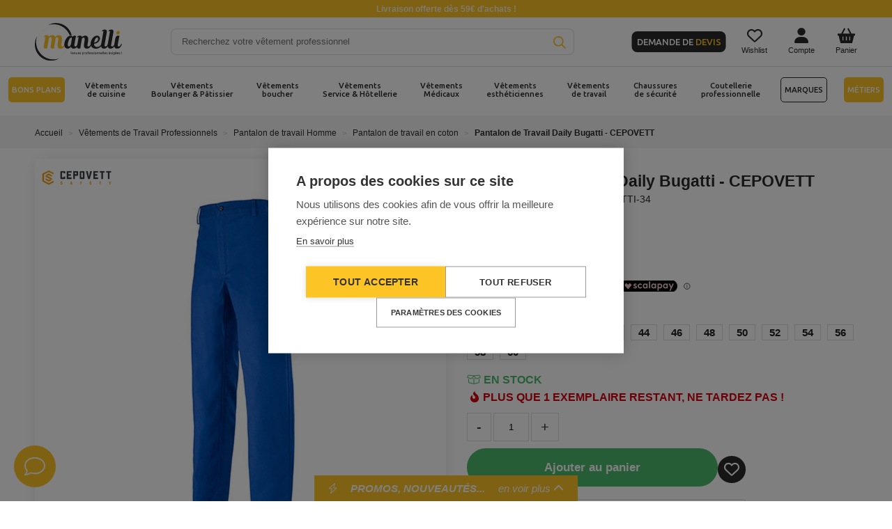

--- FILE ---
content_type: text/html; charset=utf-8
request_url: https://www.manelli.fr/3630-pantalon-de-travail-daily-bugatti-cepovett.html
body_size: 42078
content:
<!DOCTYPE html>
<html lang="fr">

<head>
    
        
    <meta charset="utf-8">



    <meta name="viewport" content="width=device-width, initial-scale=1">



    <link rel="canonical" href="https://www.manelli.fr/3630-pantalon-de-travail-daily-bugatti-cepovett.html">

    <title>Pantalon de travail Daily Bugatti - CEPOVETT</title>
    <!-- Dns Prefetch-->
    <link rel="preconnect" href="https://cdn.manelli.fr/">
    <link rel="preconnect" href="https://ssgtm.manelli.fr">
    <link rel="preconnect" href="https://www.google-analytics.com">
    <link rel="preconnect" href="https://www.googletagmanager.com">
    <link rel="preconnect" href="https://connect.facebook.net">
    <link rel="preconnect" href="https://sibautomation.com">
    <link rel="preconnect" href="https://www.clarity.ms">
    <link rel="preconnect" href="https://stats.g.doubleclick.net">
    <link rel="preconnect" href="https://www.google.com">
    <link rel="preconnect" href="https://www.google.fr">
    <link rel="preconnect" href="https://www.google-analytics.com">
    <link rel="preconnect" href="https://www.googleadservices.com">
    <link rel="preconnect" href="https://googleads.g.doubleclick.net">
    <link rel="preconnect" href="https://in-automate.sendinblue.com">
    <link rel="preconnect" href="https://pagead2.googlesyndication.com">
    <link rel="preconnect" href="https://cookiehub.net">
    <link rel="preconnect" href="https://dynamic.criteo.com">
    <link rel="preconnect" href="https://eu1-search.doofinder.com/">
    <link rel="preconnect" href="https://cdn.doofinder.com/">
    <link rel="preconnect" href="https://fonts.googleapis.com">
    <link rel="preconnect" href="https://fonts.gstatic.com" crossorigin>
    
<script data-keepinline="true" data-cfasync="false">
    dataLayer = [];dataLayer.push({"pageCategory":"product","ecommerce":{"currencyCode":"EUR","detail":{"products":[{"name":"Pantalon de Travail Daily Bugatti - CEPOVETT","id":"3630","reference":"90279062-BLEU-BUGATTI","price":"15.59","brand":"Cepovett","category":"Pantalon de travail en coton","price_tax_exc":"12.99"}]}},"google_tag_params":{"ecomm_pagetype":"product","ecomm_prodid":"3630","ecomm_totalvalue":15.59,"ecomm_category":"Pantalon de travail en coton","ecomm_totalvalue_tax_exc":12.99}});    (function(w,d,s,l,i){w[l]=w[l]||[];w[l].push({'gtm.start':
        new Date().getTime(), event: 'gtm.js'
        });
        var f = d.getElementsByTagName(s)[0],
            j = d.createElement(s),
            dl = l != 'dataLayer' ? '&l=' + l : '';
        j.defer = true;
        j.src =
            'https://ssgtm.manelli.fr/gtm.js?id=' + i + dl;
        f.parentNode.insertBefore(j, f);
    })(window,document,'script','dataLayer','GTM-N5PGG97');

    /* async call to avoid cache system for dynamic data */
            var cdcgtmreq = new XMLHttpRequest();
        cdcgtmreq.onreadystatechange = function() {
            if (cdcgtmreq.readyState == XMLHttpRequest.DONE) {
                if (cdcgtmreq.status == 200) {
                    var datalayerJs = cdcgtmreq.responseText;
                    try {
                        var datalayerObj = JSON.parse(datalayerJs);
                        dataLayer = dataLayer || [];
                        dataLayer.push(datalayerObj);
                    } catch (e) {
                        console.log("[CDCGTM] error while parsing json");
                    }

                                    }
                dataLayer.push({
                    'event': 'datalayer_ready'
                });
            }
        };
        cdcgtmreq.open("GET", "//www.manelli.fr/module/cdc_googletagmanager/async" /*+ "?" + new Date().getTime()*/, true);
        cdcgtmreq.setRequestHeader('X-Requested-With', 'XMLHttpRequest');
        cdcgtmreq.send();
    </script>

    <meta name="description" content="Où trouver un pantalon de travail pour la rentrée ? Quel type de pantalon de travail peut-on acheter pour un apprenti ? Ce pantalon de travail pour mécaniciens et autres industries du BTP est particulièrement adapté aux travaux physiques et présente un prix défiant toute concurrence.">
    <meta name="keywords" content="">
            <meta name="robots" content="index,follow">
            


    <link rel="apple-touch-icon" sizes="57x57" href="https://cdn.manelli.fr/themes/NewManelli/assets/img/favicon/apple-icon-57x57.webp">
    <link rel="apple-touch-icon" sizes="60x60" href="https://cdn.manelli.fr/themes/NewManelli/assets/img/favicon/apple-icon-60x60.webp">
    <link rel="apple-touch-icon" sizes="72x72" href="https://cdn.manelli.fr/themes/NewManelli/assets/img/favicon/apple-icon-72x72.webp">
    <link rel="apple-touch-icon" sizes="76x76" href="https://cdn.manelli.fr/themes/NewManelli/assets/img/favicon/apple-icon-76x76.webp">
    <link rel="apple-touch-icon" sizes="114x114" href="https://cdn.manelli.fr/themes/NewManelli/assets/img/favicon/apple-icon-114x114.webp">
    <link rel="apple-touch-icon" sizes="120x120" href="https://cdn.manelli.fr/themes/NewManelli/assets/img/favicon/apple-icon-120x120.webp">
    <link rel="apple-touch-icon" sizes="144x144" href="https://cdn.manelli.fr/themes/NewManelli/assets/img/favicon/apple-icon-144x144.webp">
    <link rel="apple-touch-icon" sizes="152x152" href="https://cdn.manelli.fr/themes/NewManelli/assets/img/favicon/apple-icon-152x152.webp">
    <link rel="apple-touch-icon" sizes="180x180" href="https://cdn.manelli.fr/themes/NewManelli/assets/img/favicon/apple-icon-180x180.webp">
    <link rel="icon" type="image/png" sizes="36x36" href="https://cdn.manelli.fr/themes/NewManelli/assets/img/favicon/android-icon-36x36.png">
    <link rel="icon" type="image/webp" sizes="48x48" href="https://cdn.manelli.fr/themes/NewManelli/assets/img/favicon/android-icon-48x48.webp">
    <link rel="icon" type="image/webp" sizes="72x72" href="https://cdn.manelli.fr/themes/NewManelli/assets/img/favicon/android-icon-72x72.webp">
    <link rel="icon" type="image/webp" sizes="96x96" href="https://cdn.manelli.fr/themes/NewManelli/assets/img/favicon/android-icon-96x96.webp">
    <link rel="icon" type="image/webp" sizes="144x144" href="https://cdn.manelli.fr/themes/NewManelli/assets/img/favicon/android-icon-144x144.webp">
    <link rel="icon" type="image/webp" sizes="192x192" href="https://cdn.manelli.fr/themes/NewManelli/assets/img/favicon/android-icon-192x192.webp">
    <link rel="manifest" href="https://cdn.manelli.fr/themes/NewManelli/assets/img/favicon/manifest.json">
    <meta name="msapplication-TileColor" content="#ffffff">
    <meta name="msapplication-TileImage" content="https://cdn.manelli.fr/themes/NewManelli/assets/img/favicon/ms-icon-144x144.webp">
    <link rel="icon" type="image/png" sizes="16x16" href="https://cdn.manelli.fr/themes/NewManelli/assets/img/favicon/favicon-16x16.png">
    <link rel="icon" type="image/png" sizes="32x32" href="https://cdn.manelli.fr/themes/NewManelli/assets/img/favicon/favicon-32x32.png">
    <link rel="icon" type="image/webp" sizes="96x96" href="https://cdn.manelli.fr/themes/NewManelli/assets/img/favicon/favicon-96x96.webp">

    <meta name="theme-color" content="#ffffff">
            <link rel="image_src" type="image/jpeg"
            href="https://cdn.manelli.fr/16908-thickbox_default/pantalon-de-travail-daily-bugatti-cepovett.jpg">
        <meta name="msvalidate.01" content="30F22EC98C01446842A24F9FEB256C1E">



    
            <link rel="preload" as="style" href="/modules/ps_checkout/views/css/payments.css?version=3.2.0?v=2162">
        <link rel="stylesheet" href="/modules/ps_checkout/views/css/payments.css?version=3.2.0?v=2162" media="all">
                <link rel="preload" as="style" href="https://www.manelli.fr/themes/NewManelli/assets/cache/theme-ae4f07.css?v=2162">
        <link rel="stylesheet" href="https://www.manelli.fr/themes/NewManelli/assets/cache/theme-ae4f07.css?v=2162" media="all">
    

                            <link rel="preload" as="script" href="https://www.manelli.fr/themes/NewManelli/assets/cache/head-d814b9.js?v=2162">
            <script src="https://www.manelli.fr/themes/NewManelli/assets/cache/head-d814b9.js?v=2162" ></script>
            
    <script>
                    var ASPath = "\/modules\/pm_advancedsearch4\/";
                    var ASSearchUrl = "https:\/\/www.manelli.fr\/module\/pm_advancedsearch4\/advancedsearch4";
                    var PAYPLUG_DOMAIN = "https:\/\/secure.payplug.com";
                    var ap5_cartPackProducts = [];
                    var ap5_cartRefreshUrl = "https:\/\/www.manelli.fr\/module\/pm_advancedpack\/ajax_cart?ajax=1&action=refresh";
                    var ap5_modalErrorTitle = "Une erreur est survenue";
                    var applePayIdCart = null;
                    var applePayMerchantSessionAjaxURL = "https:\/\/www.manelli.fr\/module\/payplug\/dispatcher";
                    var applePayPaymentAjaxURL = "https:\/\/www.manelli.fr\/module\/payplug\/validation";
                    var applePayPaymentRequestAjaxURL = "https:\/\/www.manelli.fr\/module\/payplug\/applepaypaymentrequest";
                    var as4_orderBySalesAsc = "Meilleures ventes en dernier";
                    var as4_orderBySalesDesc = "Meilleures ventes en premier";
                    var integratedPaymentError = "Paiement refus\u00e9, veuillez r\u00e9essayer.";
                    var is_sandbox_mode = false;
                    var klAddedToCart = {"url":"\/klaviyo\/events\/add-to-cart"};
                    var klCustomer = null;
                    var klProduct = {"ProductName":"Pantalon de Travail Daily Bugatti - CEPOVETT","ProductID":3630,"SKU":"90279062-BLEU-BUGATTI","Tags":[],"Price":"12.99","PriceInclTax":"15.59","SpecialPrice":"15.59","Categories":["V\u00eatements de Travail Professionnels","Pantalon de travail Homme","Promotions","V\u00eatements Apprentis & Rentr\u00e9e des Classes","A chaque m\u00e9tier son v\u00eatement de travail !","V\u00eatements pour m\u00e9canicien","V\u00eatements pour plombier","V\u00eatements pour couvreur \/ zingueur","V\u00eatements pour carreleur \/ solier","V\u00eatements pour soudeur","Menuisier","French Days","Travail","Travail","Pantalons plombier","Pantalons m\u00e9canicien","Bas et Combinaison Carreleur et Solier","B\u00e2timent \/ Industrie ","Automobile","V\u00eatements de Travail Homme","V\u00eatements de Travail \u00e0 Petit Prix","V\u00eatements de Travail et Chaussures de S\u00e9curit\u00e9 \u00e0 petit prix","Pantalons et Shorts de Travail","Pantalons et shorts de travail","Pantalon de travail en coton","Top prix ","Top prix Travail "],"Image":"https:\/\/cdn.manelli.fr\/16908-home_default\/pantalon-de-travail-daily-bugatti-cepovett.jpg","Link":"https:\/\/www.manelli.fr\/3630-pantalon-de-travail-daily-bugatti-cepovett.html","ShopID":1,"LangID":1,"eventValue":12.99};
                    var matomomodule = {"url":"https:\/\/manalytics.manelli.fr\/","siteid":"1","ecomTracking":"1","disableCookies":"1","trackUserIDs":"0","product":{"sku":"90279062-BLEU-BUGATTI","name":"Pantalon de Travail Daily Bugatti - CEPOVETT","category":"Pantalon de travail en coton","price":15.587999999999999,"attributes":"(Size: 34)"},"cart":{"products":[],"totalprice":0}};
                    var module_name = "payplug";
                    var payplug_ajax_url = "https:\/\/www.manelli.fr\/module\/payplug\/ajax";
                    var payplug_transaction_error_message = "    <div class=\"payplugMsg_wrapper\">\n                                    <p  class=\"payplugMsg_error\" >La transaction n&#039;a pas pu aboutir, et votre carte n&#039;a pas \u00e9t\u00e9 d\u00e9bit\u00e9e.<\/p>\n                                        <button type=\"button\" class=\"payplugMsg_button\" name=\"card_deleted\">Ok<\/button>\n        \n            <\/div>\n";
                    var prestashop = {"cart":{"products":[],"totals":{"total":{"type":"total","label":"Total","amount":0,"value":"0,00\u00a0\u20ac"},"total_including_tax":{"type":"total","label":"Total TTC","amount":0,"value":"0,00\u00a0\u20ac"},"total_excluding_tax":{"type":"total","label":"Total HT :","amount":0,"value":"0,00\u00a0\u20ac"}},"subtotals":{"products":{"type":"products","label":"Sous-total","amount":0,"value":"0,00\u00a0\u20ac"},"discounts":null,"shipping":{"type":"shipping","label":"Livraison","amount":0,"value":"gratuit"},"tax":{"type":"tax","label":"Taxes","amount":0,"value":"0,00\u00a0\u20ac"}},"products_count":0,"summary_string":"0 articles","labels":{"tax_short":"(HT)","tax_long":"(hors taxe)"},"id_address_delivery":0,"id_address_invoice":0,"is_virtual":false,"vouchers":{"allowed":1,"added":[]},"discounts":[{"id_cart_rule":"41866","id_customer":"0","date_from":"2025-05-28 09:00:00","date_to":"2026-12-31 23:59:59","description":"-10% sur les produits de la marque Robur ","quantity":"8710","quantity_per_user":"10000","priority":"1","partial_use":"1","code":"ROBUR10","minimum_amount":"0.00","minimum_amount_tax":"0","minimum_amount_currency":"1","minimum_amount_shipping":"0","country_restriction":"0","carrier_restriction":"0","group_restriction":"0","cart_rule_restriction":"1","product_restriction":"1","shop_restriction":"0","specific_prices_restriction":"0","promo_broderie_restriction":"1","free_shipping":"0","reduction_percent":"10.00","reduction_amount":"0.00","reduction_tax":"0","reduction_currency":"1","reduction_product":"-2","reduction_exclude_special":"1","gift_product":"0","gift_product_attribute":"0","highlight":"1","active":"1","date_add":"2020-02-12 15:27:52","date_upd":"2026-01-30 10:06:48","is_for_oleamultipromo":"0","oleamultipromo_sending_method":"0","oleamultipromo_id_cart_generating":"0","oleamultipromo_id_order_generating":"0","oleamultipromo_is_sent_by_email":"0","oleamultipromo_date_from_of_order":"0","oleamultipromo_validity_days":"0","oleamultipromo_mail_message":null,"oleamultipromo_discount_key":null,"contest":"0","id_lang":"1","name":"-10% sur les produits Robur","quantity_for_user":10000},{"id_cart_rule":"74772","id_customer":"0","date_from":"2025-06-06 11:00:00","date_to":"2026-12-31 23:59:59","description":"2 articles achet\u00e9s, -20% de r\u00e9ductions sur le d\u00e9stockage cuisine","quantity":"695","quantity_per_user":"1000","priority":"1","partial_use":"1","code":"","minimum_amount":"0.00","minimum_amount_tax":"0","minimum_amount_currency":"1","minimum_amount_shipping":"0","country_restriction":"0","carrier_restriction":"0","group_restriction":"0","cart_rule_restriction":"1","product_restriction":"1","shop_restriction":"0","specific_prices_restriction":"0","promo_broderie_restriction":"1","free_shipping":"0","reduction_percent":"20.00","reduction_amount":"0.00","reduction_tax":"0","reduction_currency":"1","reduction_product":"-2","reduction_exclude_special":"0","gift_product":"0","gift_product_attribute":"0","highlight":"1","active":"1","date_add":"2025-06-06 11:40:42","date_upd":"2026-01-29 09:56:48","is_for_oleamultipromo":"0","oleamultipromo_sending_method":"0","oleamultipromo_id_cart_generating":"0","oleamultipromo_id_order_generating":"0","oleamultipromo_is_sent_by_email":"0","oleamultipromo_date_from_of_order":"0","oleamultipromo_validity_days":"0","oleamultipromo_mail_message":null,"oleamultipromo_discount_key":null,"contest":"0","id_lang":"1","name":"D\u00e9stockage V\u00eatements M\u00e9dicaux : -20% d\u00e8s 2 articles achet\u00e9s","quantity_for_user":1000},{"id_cart_rule":"74773","id_customer":"0","date_from":"2025-06-06 11:00:00","date_to":"2026-12-31 23:59:59","description":"2 articles achet\u00e9s, -20% de r\u00e9ductions sur le d\u00e9stockage cuisine","quantity":"992","quantity_per_user":"1000","priority":"1","partial_use":"1","code":"","minimum_amount":"0.00","minimum_amount_tax":"0","minimum_amount_currency":"1","minimum_amount_shipping":"0","country_restriction":"0","carrier_restriction":"0","group_restriction":"0","cart_rule_restriction":"1","product_restriction":"1","shop_restriction":"0","specific_prices_restriction":"0","promo_broderie_restriction":"1","free_shipping":"0","reduction_percent":"20.00","reduction_amount":"0.00","reduction_tax":"0","reduction_currency":"1","reduction_product":"-2","reduction_exclude_special":"0","gift_product":"0","gift_product_attribute":"0","highlight":"1","active":"1","date_add":"2025-06-06 11:49:26","date_upd":"2026-01-10 13:59:02","is_for_oleamultipromo":"0","oleamultipromo_sending_method":"0","oleamultipromo_id_cart_generating":"0","oleamultipromo_id_order_generating":"0","oleamultipromo_is_sent_by_email":"0","oleamultipromo_date_from_of_order":"0","oleamultipromo_validity_days":"0","oleamultipromo_mail_message":null,"oleamultipromo_discount_key":null,"contest":"0","id_lang":"1","name":"D\u00e9stockage Chaussures : -20% d\u00e8s 2 articles achet\u00e9s","quantity_for_user":1000},{"id_cart_rule":"76078","id_customer":"0","date_from":"2025-07-23 10:00:00","date_to":"2026-12-31 23:59:59","description":"2 articles achet\u00e9s, -20% de r\u00e9ductions sur le d\u00e9stockage travail","quantity":"931","quantity_per_user":"1000","priority":"1","partial_use":"1","code":"","minimum_amount":"0.00","minimum_amount_tax":"0","minimum_amount_currency":"1","minimum_amount_shipping":"0","country_restriction":"0","carrier_restriction":"0","group_restriction":"0","cart_rule_restriction":"1","product_restriction":"1","shop_restriction":"0","specific_prices_restriction":"0","promo_broderie_restriction":"1","free_shipping":"0","reduction_percent":"20.00","reduction_amount":"0.00","reduction_tax":"0","reduction_currency":"1","reduction_product":"-2","reduction_exclude_special":"0","gift_product":"0","gift_product_attribute":"0","highlight":"1","active":"1","date_add":"2025-07-22 10:24:04","date_upd":"2026-01-29 11:18:58","is_for_oleamultipromo":"0","oleamultipromo_sending_method":"0","oleamultipromo_id_cart_generating":"0","oleamultipromo_id_order_generating":"0","oleamultipromo_is_sent_by_email":"0","oleamultipromo_date_from_of_order":"0","oleamultipromo_validity_days":"0","oleamultipromo_mail_message":null,"oleamultipromo_discount_key":null,"contest":"0","id_lang":"1","name":"D\u00e9stockage V\u00eatements de Travail : -20% d\u00e8s 2 articles achet\u00e9s","quantity_for_user":1000},{"id_cart_rule":"76079","id_customer":"0","date_from":"2025-07-23 10:00:00","date_to":"2026-12-31 23:59:59","description":"2 articles achet\u00e9s, -20% de r\u00e9ductions sur le d\u00e9stockage service.","quantity":"984","quantity_per_user":"1000","priority":"1","partial_use":"1","code":"","minimum_amount":"0.00","minimum_amount_tax":"0","minimum_amount_currency":"1","minimum_amount_shipping":"0","country_restriction":"0","carrier_restriction":"0","group_restriction":"0","cart_rule_restriction":"1","product_restriction":"1","shop_restriction":"0","specific_prices_restriction":"0","promo_broderie_restriction":"1","free_shipping":"0","reduction_percent":"20.00","reduction_amount":"0.00","reduction_tax":"0","reduction_currency":"1","reduction_product":"-2","reduction_exclude_special":"0","gift_product":"0","gift_product_attribute":"0","highlight":"1","active":"1","date_add":"2025-07-22 10:34:55","date_upd":"2026-01-20 09:13:05","is_for_oleamultipromo":"0","oleamultipromo_sending_method":"0","oleamultipromo_id_cart_generating":"0","oleamultipromo_id_order_generating":"0","oleamultipromo_is_sent_by_email":"0","oleamultipromo_date_from_of_order":"0","oleamultipromo_validity_days":"0","oleamultipromo_mail_message":null,"oleamultipromo_discount_key":null,"contest":"0","id_lang":"1","name":"D\u00e9stockage Service : -20% d\u00e8s 2 articles achet\u00e9s","quantity_for_user":1000},{"id_cart_rule":"76080","id_customer":"0","date_from":"2025-07-23 10:00:00","date_to":"2026-12-31 10:00:00","description":"2 articles achet\u00e9s, -20% de r\u00e9ductions sur le d\u00e9stockage coutellerie","quantity":"992","quantity_per_user":"1000","priority":"1","partial_use":"1","code":"","minimum_amount":"0.00","minimum_amount_tax":"0","minimum_amount_currency":"1","minimum_amount_shipping":"0","country_restriction":"0","carrier_restriction":"0","group_restriction":"0","cart_rule_restriction":"1","product_restriction":"1","shop_restriction":"0","specific_prices_restriction":"0","promo_broderie_restriction":"1","free_shipping":"0","reduction_percent":"20.00","reduction_amount":"0.00","reduction_tax":"0","reduction_currency":"1","reduction_product":"-2","reduction_exclude_special":"0","gift_product":"0","gift_product_attribute":"0","highlight":"1","active":"1","date_add":"2025-07-22 10:36:49","date_upd":"2026-01-20 17:12:15","is_for_oleamultipromo":"0","oleamultipromo_sending_method":"0","oleamultipromo_id_cart_generating":"0","oleamultipromo_id_order_generating":"0","oleamultipromo_is_sent_by_email":"0","oleamultipromo_date_from_of_order":"0","oleamultipromo_validity_days":"0","oleamultipromo_mail_message":null,"oleamultipromo_discount_key":null,"contest":"0","id_lang":"1","name":"D\u00e9stockage Coutellerie : -20% d\u00e8s 2 articles achet\u00e9s","quantity_for_user":1000},{"id_cart_rule":"80182","id_customer":"0","date_from":"2026-01-15 09:00:00","date_to":"2026-02-13 14:00:00","description":"1 tote bag made in France offert pour 80\u20ac d'achat dans la cat\u00e9gorie Made in France","quantity":"50","quantity_per_user":"50","priority":"1","partial_use":"1","code":"","minimum_amount":"66.00","minimum_amount_tax":"0","minimum_amount_currency":"1","minimum_amount_shipping":"0","country_restriction":"0","carrier_restriction":"0","group_restriction":"0","cart_rule_restriction":"1","product_restriction":"1","shop_restriction":"0","specific_prices_restriction":"0","promo_broderie_restriction":"1","free_shipping":"0","reduction_percent":"0.00","reduction_amount":"0.00","reduction_tax":"0","reduction_currency":"1","reduction_product":"0","reduction_exclude_special":"0","gift_product":"7359","gift_product_attribute":"0","highlight":"1","active":"1","date_add":"2026-01-13 14:48:32","date_upd":"2026-01-13 14:48:32","is_for_oleamultipromo":"0","oleamultipromo_sending_method":"0","oleamultipromo_id_cart_generating":"0","oleamultipromo_id_order_generating":"0","oleamultipromo_is_sent_by_email":"0","oleamultipromo_date_from_of_order":"0","oleamultipromo_validity_days":"0","oleamultipromo_mail_message":null,"oleamultipromo_discount_key":null,"contest":"0","id_lang":"1","name":"1 tote bag made in France offert pour 80\u20ac d'achat dans la cat\u00e9gorie Made in France","quantity_for_user":50},{"id_cart_rule":"80567","id_customer":"0","date_from":"2026-01-28 09:00:00","date_to":"2026-02-03 23:59:59","description":"-5% suppl\u00e9mentaires sur les Soldes !","quantity":"960","quantity_per_user":"1000","priority":"1","partial_use":"1","code":"26LAST5","minimum_amount":"0.00","minimum_amount_tax":"0","minimum_amount_currency":"1","minimum_amount_shipping":"0","country_restriction":"0","carrier_restriction":"0","group_restriction":"0","cart_rule_restriction":"1","product_restriction":"1","shop_restriction":"0","specific_prices_restriction":"0","promo_broderie_restriction":"1","free_shipping":"0","reduction_percent":"5.00","reduction_amount":"0.00","reduction_tax":"0","reduction_currency":"1","reduction_product":"-2","reduction_exclude_special":"0","gift_product":"0","gift_product_attribute":"0","highlight":"1","active":"1","date_add":"2026-01-27 13:55:05","date_upd":"2026-01-30 15:50:47","is_for_oleamultipromo":"0","oleamultipromo_sending_method":"0","oleamultipromo_id_cart_generating":"0","oleamultipromo_id_order_generating":"0","oleamultipromo_is_sent_by_email":"0","oleamultipromo_date_from_of_order":"0","oleamultipromo_validity_days":"0","oleamultipromo_mail_message":null,"oleamultipromo_discount_key":null,"contest":"0","id_lang":"1","name":"-5% suppl\u00e9mentaires sur les Soldes !","quantity_for_user":1000}],"minimalPurchase":0,"minimalPurchaseRequired":""},"currency":{"name":"euro","iso_code":"EUR","iso_code_num":"978","sign":"\u20ac"},"customer":{"lastname":null,"firstname":null,"email":null,"last_passwd_gen":null,"birthday":null,"newsletter":null,"newsletter_date_add":null,"ip_registration_newsletter":null,"optin":null,"website":null,"company":null,"siret":null,"ape":null,"outstanding_allow_amount":0,"max_payment_days":0,"note":null,"is_guest":0,"id_shop":null,"id_shop_group":null,"id_default_group":12,"date_add":null,"date_upd":null,"reset_password_token":null,"reset_password_validity":null,"id":0,"is_logged":false,"gender":{"type":null,"name":null,"id":null},"risk":{"name":null,"color":null,"percent":null,"id":null},"addresses":[]},"language":{"name":"Fran\u00e7ais (French)","iso_code":"fr","locale":"fr-FR","language_code":"fr","is_rtl":"0","date_format_lite":"d\/m\/Y","date_format_full":"d\/m\/Y H:i:s","id":1},"page":{"title":"","canonical":null,"meta":{"title":"Pantalon de travail Daily Bugatti - CEPOVETT","description":"O\u00f9 trouver un pantalon de travail pour la rentr\u00e9e ? Quel type de pantalon de travail peut-on acheter pour un apprenti ? Ce pantalon de travail pour m\u00e9caniciens et autres industries du BTP est particuli\u00e8rement adapt\u00e9 aux travaux physiques et pr\u00e9sente un prix d\u00e9fiant toute concurrence.","keywords":"","robots":"index"},"page_name":"product","body_classes":{"lang-fr":true,"lang-rtl":false,"country-FR":true,"currency-EUR":true,"layout-full-width":true,"page-product":true,"tax-display-enabled":true,"product-id-3630":true,"product-Pantalon de Travail Daily Bugatti - CEPOVETT":true,"product-id-category-1051":true,"product-id-manufacturer-52":true,"product-id-supplier-0":true,"product-available-for-order":true},"admin_notifications":[],"numPage":0},"shop":{"name":"SARL MANELLI","email":"sav@manelli.fr","registration_number":"SIRET 49426564800050 | N\u00b0 de TVA : FR54494265648","long":false,"lat":false,"logo":"\/img\/manelli-logo-15783167431.jpg","stores_icon":"\/img\/logo_stores.png","favicon":"\/img\/favicon.ico","favicon_update_time":"1578316743","address":{"formatted":"SARL MANELLI<br>9 Avenue de la R\u00e9publique<br>06300 NICE<br>France (hors Corse et DOM-TOM)","address1":"9 Avenue de la R\u00e9publique","address2":"","postcode":"06300","city":"NICE","state":null,"country":"France (hors Corse et DOM-TOM)"},"phone":"","fax":""},"urls":{"base_url":"https:\/\/www.manelli.fr\/","current_url":"https:\/\/www.manelli.fr\/3630-pantalon-de-travail-daily-bugatti-cepovett.html","shop_domain_url":"https:\/\/www.manelli.fr","img_ps_url":"https:\/\/cdn.manelli.fr\/img\/","img_cat_url":"https:\/\/cdn.manelli.fr\/img\/c\/","img_lang_url":"https:\/\/cdn.manelli.fr\/img\/l\/","img_prod_url":"https:\/\/cdn.manelli.fr\/img\/p\/","img_manu_url":"https:\/\/cdn.manelli.fr\/img\/m\/","img_sup_url":"https:\/\/cdn.manelli.fr\/img\/su\/","img_ship_url":"https:\/\/cdn.manelli.fr\/img\/s\/","img_store_url":"https:\/\/cdn.manelli.fr\/img\/st\/","img_col_url":"https:\/\/cdn.manelli.fr\/img\/co\/","img_url":"https:\/\/cdn.manelli.fr\/themes\/NewManelli\/assets\/img\/","css_url":"https:\/\/cdn.manelli.fr\/themes\/NewManelli\/assets\/css\/","js_url":"https:\/\/cdn.manelli.fr\/themes\/NewManelli\/assets\/js\/","pic_url":"https:\/\/cdn.manelli.fr\/upload\/","pages":{"address":"https:\/\/www.manelli.fr\/adresse","addresses":"https:\/\/www.manelli.fr\/adresses","authentication":"https:\/\/www.manelli.fr\/connexion","cart":"https:\/\/www.manelli.fr\/panier","category":"https:\/\/www.manelli.fr\/index.php?controller=category","cms":"https:\/\/www.manelli.fr\/index.php?controller=cms","contact":"https:\/\/www.manelli.fr\/nous-contacter","discount":"https:\/\/www.manelli.fr\/reduction","guest_tracking":"https:\/\/www.manelli.fr\/suivi-commande-invite","history":"https:\/\/www.manelli.fr\/historique-commandes","identity":"https:\/\/www.manelli.fr\/identite","index":"https:\/\/www.manelli.fr\/","my_account":"https:\/\/www.manelli.fr\/mon-compte","order_confirmation":"https:\/\/www.manelli.fr\/confirmation-commande","order_detail":"https:\/\/www.manelli.fr\/index.php?controller=order-detail","order_follow":"https:\/\/www.manelli.fr\/suivi-commande","order":"https:\/\/www.manelli.fr\/commande","order_return":"https:\/\/www.manelli.fr\/index.php?controller=order-return","order_slip":"https:\/\/www.manelli.fr\/avoirs","pagenotfound":"https:\/\/www.manelli.fr\/page-introuvable","password":"https:\/\/www.manelli.fr\/recuperation-mot-de-passe","pdf_invoice":"https:\/\/www.manelli.fr\/index.php?controller=pdf-invoice","pdf_order_return":"https:\/\/www.manelli.fr\/index.php?controller=pdf-order-return","pdf_order_slip":"https:\/\/www.manelli.fr\/index.php?controller=pdf-order-slip","prices_drop":"https:\/\/www.manelli.fr\/promotions","product":"https:\/\/www.manelli.fr\/index.php?controller=product","search":"https:\/\/www.manelli.fr\/recherche","sitemap":"https:\/\/www.manelli.fr\/Sitemap","stores":"https:\/\/www.manelli.fr\/magasins","supplier":"https:\/\/www.manelli.fr\/fournisseur","register":"https:\/\/www.manelli.fr\/connexion?create_account=1","order_login":"https:\/\/www.manelli.fr\/commande?login=1"},"theme_assets":"\/themes\/NewManelli\/assets\/","actions":{"logout":"https:\/\/www.manelli.fr\/?mylogout="},"go_back":"https:\/\/www.manelli.fr","base_media_url":"https:\/\/cdn.manelli.fr\/"},"configuration":{"display_taxes_label":true,"low_quantity_threshold":3,"is_b2b":false,"is_catalog":false,"show_prices":true,"opt_in":{"partner":true},"quantity_discount":{"type":"discount","label":"Remise"},"voucher_enabled":1,"return_enabled":0,"number_of_days_for_return":14},"field_required":[],"breadcrumb":{"links":[{"title":"Accueil","url":"https:\/\/www.manelli.fr\/"},{"title":"V\u00eatements de Travail Professionnels","url":"https:\/\/www.manelli.fr\/22-vetements-de-travail"},{"title":"Pantalon de travail Homme","url":"https:\/\/www.manelli.fr\/114-pantalon-de-travail"},{"title":"Pantalon de travail en coton","url":"https:\/\/www.manelli.fr\/1051-pantalon-de-travail-coton"},{"title":"Pantalon de Travail Daily Bugatti - CEPOVETT","url":"https:\/\/www.manelli.fr\/3630-pantalon-de-travail-daily-bugatti-cepovett.html"}],"count":5},"link":{"protocol_link":"https:\/\/","protocol_content":"https:\/\/"},"time":1769785513,"static_token":"b7e882f7479e1e901cb95170e291de7e","token":"e7fc0e0aa14fc4c8ed79bd65c54c019b","footerLinks":{"manelliLinks":[{"url":"https:\/\/www.manelli.fr\/content\/8-qui-sommes-nous","text":"Qui sommes-nous ?","encoded_url":"aHR0cHM6Ly93d3cubWFuZWxsaS5mci9jb250ZW50LzgtcXVpLXNvbW1lcy1ub3Vz"},{"url":"https:\/\/www.manelli.fr\/content\/109-notre-politique-rse","text":"Notre politique RSE","encoded_url":"aHR0cHM6Ly93d3cubWFuZWxsaS5mci9jb250ZW50LzEwOS1ub3RyZS1wb2xpdGlxdWUtcnNl"},{"url":"https:\/\/www.manelli.fr\/content\/111-nos-labels-eco-responsables","text":"Nos labels \u00e9co-responsables","encoded_url":"aHR0cHM6Ly93d3cubWFuZWxsaS5mci9jb250ZW50LzExMS1ub3MtbGFiZWxzLWVjby1yZXNwb25zYWJsZXM="},{"url":"https:\/\/www.manelli.fr\/content\/110-nos-valeurs","text":"Nos valeurs","encoded_url":"aHR0cHM6Ly93d3cubWFuZWxsaS5mci9jb250ZW50LzExMC1ub3MtdmFsZXVycw=="},{"url":"https:\/\/www.manelli.fr\/content\/20-magasin-vetements-pro-nice","text":"Magasin Manelli Nice","encoded_url":"aHR0cHM6Ly93d3cubWFuZWxsaS5mci9jb250ZW50LzIwLW1hZ2FzaW4tdmV0ZW1lbnRzLXByby1uaWNl"},{"url":"https:\/\/www.manelli.fr\/content\/35-magasin-manelli-paris-vetements-professionnels","text":"Magasin Manelli Paris","encoded_url":"aHR0cHM6Ly93d3cubWFuZWxsaS5mci9jb250ZW50LzM1LW1hZ2FzaW4tbWFuZWxsaS1wYXJpcy12ZXRlbWVudHMtcHJvZmVzc2lvbm5lbHM="},{"url":"https:\/\/www.manelli.fr\/content\/88-demandez-un-devis","text":"Demander un devis Manelli","encoded_url":"aHR0cHM6Ly93d3cubWFuZWxsaS5mci9jb250ZW50Lzg4LWRlbWFuZGV6LXVuLWRldmlz"},{"url":"https:\/\/www.manelli.fr\/content\/49-partenariat-manelli","text":"Devenir partenaire Manelli","encoded_url":"aHR0cHM6Ly93d3cubWFuZWxsaS5mci9jb250ZW50LzQ5LXBhcnRlbmFyaWF0LW1hbmVsbGk="},{"url":"https:\/\/www.manelli.fr\/content\/84-ils-nous-font-confiance","text":"Ils nous font confiance","encoded_url":"aHR0cHM6Ly93d3cubWFuZWxsaS5mci9jb250ZW50Lzg0LWlscy1ub3VzLWZvbnQtY29uZmlhbmNl"},{"url":"https:\/\/www.manelli.fr\/content\/30-code-promo-manelli-bon-de-reduction","text":"Code promo Manelli","encoded_url":"aHR0cHM6Ly93d3cubWFuZWxsaS5mci9jb250ZW50LzMwLWNvZGUtcHJvbW8tbWFuZWxsaS1ib24tZGUtcmVkdWN0aW9u"},{"url":"https:\/\/blog.manelli.fr\/","text":"Le blog"},{"url":"https:\/\/www.manelli.fr\/content\/32-vetement-professionnel-travail-personnalise","text":"V\u00eatements personnalis\u00e9s","encoded_url":"aHR0cHM6Ly93d3cubWFuZWxsaS5mci9jb250ZW50LzMyLXZldGVtZW50LXByb2Zlc3Npb25uZWwtdHJhdmFpbC1wZXJzb25uYWxpc2U="},{"url":"https:\/\/www.manelli.fr\/nous-contacter","text":"Contacter le SAV","encoded_url":"aHR0cHM6Ly93d3cubWFuZWxsaS5mci9ub3VzLWNvbnRhY3Rlcg=="},{"url":"https:\/\/www.avis-verifies.com\/avis-clients\/manelli.fr","text":"Avis clients Manelli","encoded_url":"aHR0cHM6Ly93d3cuYXZpcy12ZXJpZmllcy5jb20vYXZpcy1jbGllbnRzL21hbmVsbGkuZnI="}],"socialLinks":[{"url":"https:\/\/www.linkedin.com\/company\/manelli.fr","icon":"fa-linkedin-in","encoded_url":"aHR0cHM6Ly93d3cubGlua2VkaW4uY29tL2NvbXBhbnkvbWFuZWxsaS5mcg=="},{"url":"https:\/\/www.youtube.com\/@ManelliFr","icon":"fa-youtube","encoded_url":"aHR0cHM6Ly93d3cueW91dHViZS5jb20vQE1hbmVsbGlGcg=="},{"url":"https:\/\/www.facebook.com\/Manelli.fr","icon":"fa-facebook-f","encoded_url":"aHR0cHM6Ly93d3cuZmFjZWJvb2suY29tL01hbmVsbGkuZnI="},{"url":"https:\/\/www.instagram.com\/Manelli_Fr","icon":"fa-instagram","encoded_url":"aHR0cHM6Ly93d3cuaW5zdGFncmFtLmNvbS9NYW5lbGxpX0Zy"}],"infoLinks":[{"url":"\/suivi-colis","text":"Suivre mon colis","moduleCheck":"mnl_shipup","encoded_url":"L3N1aXZpLWNvbGlz"},{"url":"\/foire-aux-questions","text":"Foire Aux Questions","moduleCheck":"mnl_faq","encoded_url":"L2ZvaXJlLWF1eC1xdWVzdGlvbnM="},{"url":"https:\/\/www.manelli.fr\/content\/1-livraison-vetements","text":"Informations livraison","encoded_url":"aHR0cHM6Ly93d3cubWFuZWxsaS5mci9jb250ZW50LzEtbGl2cmFpc29uLXZldGVtZW50cw=="},{"url":"https:\/\/www.manelli.fr\/content\/29-procedure-retour-commandes","text":"Proc\u00e9dure de retour","encoded_url":"aHR0cHM6Ly93d3cubWFuZWxsaS5mci9jb250ZW50LzI5LXByb2NlZHVyZS1yZXRvdXItY29tbWFuZGVz"},{"url":"https:\/\/www.manelli.fr\/content\/3-conditions-generales-de-ventes","text":"Conditions G\u00e9n\u00e9rales de Vente","encoded_url":"aHR0cHM6Ly93d3cubWFuZWxsaS5mci9jb250ZW50LzMtY29uZGl0aW9ucy1nZW5lcmFsZXMtZGUtdmVudGVz"},{"url":"https:\/\/www.manelli.fr\/content\/71-politique-de-protection-des-donnees-personnelles","text":"Politique de confidentialit\u00e9","encoded_url":"aHR0cHM6Ly93d3cubWFuZWxsaS5mci9jb250ZW50LzcxLXBvbGl0aXF1ZS1kZS1wcm90ZWN0aW9uLWRlcy1kb25uZWVzLXBlcnNvbm5lbGxlcw=="},{"url":"https:\/\/www.manelli.fr\/content\/2-mentions-legales","text":"Mentions l\u00e9gales","encoded_url":"aHR0cHM6Ly93d3cubWFuZWxsaS5mci9jb250ZW50LzItbWVudGlvbnMtbGVnYWxlcw=="},{"url":"https:\/\/www.manelli.fr\/content\/7-conseils-tailles","text":"Choisir sa taille de v\u00eatements","encoded_url":"aHR0cHM6Ly93d3cubWFuZWxsaS5mci9jb250ZW50LzctY29uc2VpbHMtdGFpbGxlcw=="},{"url":"https:\/\/www.manelli.fr\/content\/28-normes-chaussures-de-securite","text":"Normes chaussures de s\u00e9curit\u00e9","encoded_url":"aHR0cHM6Ly93d3cubWFuZWxsaS5mci9jb250ZW50LzI4LW5vcm1lcy1jaGF1c3N1cmVzLWRlLXNlY3VyaXRl"},{"url":"https:\/\/www.manelli.fr\/content\/91-mandats-administratifs","text":"Mandats administratifs","encoded_url":"aHR0cHM6Ly93d3cubWFuZWxsaS5mci9jb250ZW50LzkxLW1hbmRhdHMtYWRtaW5pc3RyYXRpZnM="},{"url":"https:\/\/www.manelli.fr\/content\/16-parrainage","text":"Parrainage","encoded_url":"aHR0cHM6Ly93d3cubWFuZWxsaS5mci9jb250ZW50LzE2LXBhcnJhaW5hZ2U="},{"url":"\/guide-dachat","text":"Nos guides d'achat","moduleCheck":"mnl_purchaseguides","encoded_url":"L2d1aWRlLWRhY2hhdA=="}],"pressLinks":[{"url":"https:\/\/www.lepoint.fr\/stories\/choisir-ses-chaussures-de-securite-confort-et-style-17-11-2023-2543443_3919.php","src":"\/themes\/NewManelli\/assets\/img\/footer\/lepoint.svg","alt":"Article LePoint sur le choix des chaussures chez Manelli","encoded_url":"aHR0cHM6Ly93d3cubGVwb2ludC5mci9zdG9yaWVzL2Nob2lzaXItc2VzLWNoYXVzc3VyZXMtZGUtc2VjdXJpdGUtY29uZm9ydC1ldC1zdHlsZS0xNy0xMS0yMDIzLTI1NDM0NDNfMzkxOS5waHA="},{"url":"https:\/\/www.challenges.fr\/partenaires\/l-outil-inedit-de-manelli-pour-personnaliser-les-tabliers-professionnels-en-ligne_887334","src":"\/themes\/NewManelli\/assets\/img\/footer\/challenges.svg","alt":"Article Challenges \u00e0 propos de l'outil de personnalisation de tabliers Manelli","encoded_url":"aHR0cHM6Ly93d3cuY2hhbGxlbmdlcy5mci9wYXJ0ZW5haXJlcy9sLW91dGlsLWluZWRpdC1kZS1tYW5lbGxpLXBvdXItcGVyc29ubmFsaXNlci1sZXMtdGFibGllcnMtcHJvZmVzc2lvbm5lbHMtZW4tbGlnbmVfODg3MzM0"}]}};
            </script>
                        <link rel="preload" as="script" href="https://www.manelli.fr/themes/NewManelli/assets/cache/bottom-ec358f.js?v=2162">
                                <link rel="preload" as="script" href="https://www.manelli.fr/modules/ph_viewedproducts/views/js/update_viewed_products.js?v=2162">
                                <link rel="preload" as="script" href="https://static.klaviyo.com/onsite/js/W6F5h8/klaviyo.js?v=2162">
            


    



<!--Bing Ads UET Javascript tag -->

    <script type="text/plain" data-consent="marketing">
        (function(w,d,t,r,u){var f,n,i;w[u]=w[u]||[],f=function(){var o={ti:"5961904"};o.q=w[u],w[u]=new UET(o),w[u].push("pageLoad")},n=d.createElement(t),n.src=r,n.async=1,n.onload=n.onreadystatechange=function(){var s=this.readyState;s&&s!=="loaded"&&s!=="complete"||(f(),n.onload=n.onreadystatechange=null)},i=d.getElementsByTagName(t)[0],i.parentNode.insertBefore(n,i)})(window,document,"script","//bat.bing.com/bat.js","uetq");
                                                    </script>

<!-- End Bing Ads UET Javascript tag -->


    <script>
pcRunDynamicModulesJs = function() {
// Autoconf - 2022-04-01T03:09:27+02:00
// ps_shoppingcart
setTimeout("prestashop.emit('updateCart', {reason: {linkAction: 'refresh'}, resp: {}});", 10);
// lgcomments
if (typeof $.fancybox !== 'undefined') {
    $(".lgcomment_button")
        .fancybox({
            'href': '#form_review_popup'
            , 'width': 400
            , 'height': 'auto'
            , 'autoSize': false
            , 'tpl': {
                closeBtn: ''
            }
        });
    $("select#lg_score")
        .on("change", function () {
            changeStars($(this)
                .val());
        });

    $('#submit_review')
        .on('click', function () {
            if (checkFields()) {
                sendProductReview(review_controller_link);
            }
        });
}
};</script>
<script>processDynamicModules=function(e){for(var c in e){var p=c.split("|");if(1<p){var i=$(e[p[0]]).filter("#"+p[1]);i.length?$("#pc_"+p[0]+" #"+p[1]).replaceWith(i.html()):$("#pc_"+p[0]).replaceWith(e[p[0]])}else"js"==c?$("body").append(e[c]):$(".pc_"+c).replaceWith(e[c])}"function"==typeof pcRunDynamicModulesJs&&pcRunDynamicModulesJs()};</script>
<!-- START OF DOOFINDER SCRIPT -->
  <script>
    const dfLayerOptions = {
      installationId: "5cc85891-6e58-4a58-a2dc-b897d2d1966d",
      zone: "eu1",
      language: "fr",
      currency: "EUR"
    };
    (function (l, a, y, e, r, s) {
      r = l.createElement(a); r.onload = e; r.async = 1; r.src = y;
      s = l.getElementsByTagName(a)[0]; s.parentNode.insertBefore(r, s);
    })(document, 'script', 'https://cdn.doofinder.com/livelayer/1/js/loader.min.js', function () {
      doofinderLoader.load(dfLayerOptions);
    });

    document.addEventListener('doofinder.cart.add', function(event) {

      const checkIfCartItemHasVariation = (cartObject) => {
        return (cartObject.item_id === cartObject.grouping_id) ? false : true;
      }

      /**
      * Returns only ID from string
      */
      const sanitizeVariationID = (variationID) => {
        return variationID.replace(/\D/g, "")
      }

      doofinderManageCart({
        cartURL          : "https://www.manelli.fr/panier",  //required for prestashop 1.7, in previous versions it will be empty.
        cartToken        : "b7e882f7479e1e901cb95170e291de7e",
        productID        : checkIfCartItemHasVariation(event.detail) ? event.detail.grouping_id : event.detail.item_id,
        customizationID  : checkIfCartItemHasVariation(event.detail) ? sanitizeVariationID(event.detail.item_id) : 0,   // If there are no combinations, the value will be 0
        cuantity         : event.detail.amount,
      });
    });
  </script>
<!-- END OF DOOFINDER SCRIPT -->
<a data-link_to_decode="L2ZvaXJlLWF1eC1xdWVzdGlvbnM="
    class="faq-link link-to-decode">
    <i class="fa-light fa-comment"></i>
</a><div class="rate-badge">
            <span class="link-to-decode ltd-blank" data-link_to_decode="aHR0cHM6Ly93d3cuYXZpcy12ZXJpZmllcy5jb20vYXZpcy1jbGllbnRzL21hbmVsbGkuZnI=">
                <span class="band-img"><img src="/modules/mnl_ratebadge/views/img/logo_avisverifies.svg" alt="Avis vérifiés" width="70"
                height="70"></span>
        <span class="band-content">4.6/5</span>
                </span>
    </div>                <script type="text/plain" data-consent="marketing">
                    (function() {
                        window.sib = { equeue: [], client_key: "uox80opuz0vfvwuz86mxv" };
                        /* OPTIONAL: email for identify request*/
                        window.sib.email_id = "";
                        window.sendinblue = {}; for (var j = ['track', 'identify', 'trackLink', 'page'], i = 0; i < j.length; i++) { (function(k) { window.sendinblue[k] = function() { var arg = Array.prototype.slice.call(arguments); (window.sib[k] || function() { var t = {}; t[k] = arg; window.sib.equeue.push(t);})(arg[0], arg[1], arg[2]);};})(j[i]);}var n = document.createElement("script"),i = document.getElementsByTagName("script")[0]; n.type = "text/javascript", n.id = "sendinblue-js", n.async = !0, n.src = "https://sibautomation.com/sa.js?key=" + window.sib.client_key, i.parentNode.insertBefore(n, i), window.sendinblue.page();
                    })();
                </script>  <link rel="prefetch" href="https://www.paypal.com/sdk/js?components=marks,funding-eligibility&amp;client-id=AXjYFXWyb4xJCErTUDiFkzL0Ulnn-bMm4fal4G-1nQXQ1ZQxp06fOuE7naKUXGkq2TZpYSiI9xXbs4eo&amp;merchant-id=SDTYZW8RSXWHQ&amp;currency=EUR&amp;intent=capture&amp;commit=false&amp;vault=false&amp;integration-date=2022-14-06&amp;disable-funding=bancontact,card,eps,giropay,ideal,mybank,p24,sofort&amp;enable-funding=paylater" as="script">

<!--Module: ets_socicallogin -->
<script type="text/javascript">
    var ets_solo_callbackUrl = 'https://www.manelli.fr/module/ets_sociallogin/oauth';
</script>
<!--/Module: ets_socicallogin-->


<style>
    scalapay-widget {
        all: initial;
        display: block;
    }

    </style>
<script type="application/json" id="scalapayConfig">{"payIn3":{"type":"product","style":"margin-top:-10px; margin-bottom:10px;max-width: calc(100% - 100px);","min":"5","max":"1500","logoSize":"100","amountSelectors":"[\"span#final-price\"]","hidePrice":"false","locale":"fr","numberOfInstallments":3,"frequencyNumber":30,"currencyPosition":"after","currencyDisplay":"symbol","afterWidgetText":false,"position":".product-prices"}}</script>
<script>
    

    const widgets = JSON.parse(document.getElementById('scalapayConfig').textContent || '');
    if (!widgets) {
        console.warn("No scalapay widgets configuration found for scalapay.")
    }

    function addWidget(product) {


        const widgetConfig = widgets[product];

        const positionElement = document.querySelector(widgetConfig['position'])

        var parentNode = positionElement && positionElement.parentNode;
        if (parentNode && parentNode.querySelector(`scalapay-widget[product="${product}"]`)) {
            return;
        }

        const widget = document.createElement('scalapay-widget');
        widget.setAttribute('product', product)
        for (const widgetConfigKey in widgetConfig) {
            if (['afterWidgetText', 'position'].includes(widgetConfigKey)) continue;
            if (widgetConfigKey === 'style') {
                widget.style.cssText = ` ${widgetConfig[widgetConfigKey]}`;
                continue;
            }
            widget.setAttribute(widgetConfigKey.replace(/[A-Z]/g, letter => `-${letter.toLowerCase()}`), widgetConfig[widgetConfigKey])
        }

        if (positionElement) {
            positionElement.insertAdjacentElement('afterend', widget);
        }
    }


    document.addEventListener("DOMContentLoaded", function () {
        const observer1 = new MutationObserver(() => {
            for (const type in widgets) {
                addWidget(type)
            }
        });
        observer1.observe(document.querySelector('body'), {subtree: true, childList: true, attributes: true});
    });

    


</script>

    <script>
        (() => {
            const esmScript = document.createElement('script');
            esmScript.src = 'https://cdn.scalapay.com/widget/v3/js/scalapay-widget.esm.js';
            esmScript.type = 'module';
            document.getElementsByTagName('head')[0].appendChild(esmScript);

            const widgetScript = document.createElement('script');
            widgetScript.src = 'https://cdn.scalapay.com/widget/v3/js/scalapay-widget.js';
            widgetScript.type = 'nomodule';
            document.getElementsByTagName('head')[0].appendChild(widgetScript);
        })()
    </script>






    <script type="application/ld+json">
        {"@context":"https://schema.org","@type":"Organization","name":"Manelli","url":"https://www.manelli.fr","logo":"https://cdn.manelli.fr/img/manelli-logo-15365805491.jpg","award":["EcoVadis Silver Medal 2025"], "address":{"@type":"PostalAddress","streetAddress":"9 Avenue de la République","addressLocality":"NICE","postalCode":"06300","addressCountry":"FRANCE"},"contactPoint":{"@type":"ContactPoint","telephone":"+33465842038","contactType":"customer service","availableLanguage":["English","French","Italian"]},"sameAs":["https://www.facebook.com/Manelli.fr","https://twitter.com/Manelli_Fr","https://www.instagram.com/Manelli_Fr/","https://www.youtube.com/channel/UCSuyljsz15_Qx6_WyegKXnA/videos"]}
    </script>

<link rel="preload" href="https://fonts.googleapis.com/css2?family=Ubuntu:wght@500&display=swap" as="style">
<link href="https://fonts.googleapis.com/css2?family=Ubuntu:wght@500&display=swap" rel="stylesheet">
<script src="https://kit.fontawesome.com/9edddd8e65.js" crossorigin="anonymous" defer></script>    
    <meta property="og:type" content="product">
    <meta property="og:url" content="https://www.manelli.fr/3630-pantalon-de-travail-daily-bugatti-cepovett.html">
    <meta property="og:title" content="Pantalon de travail Daily Bugatti - CEPOVETT">
    <meta property="og:site_name" content="SARL MANELLI">
    <meta property="og:description" content="Où trouver un pantalon de travail pour la rentrée ? Quel type de pantalon de travail peut-on acheter pour un apprenti ? Ce pantalon de travail pour mécaniciens et autres industries du BTP est particulièrement adapté aux travaux physiques et présente un prix défiant toute concurrence.">
    <meta property="og:image" content="https://cdn.manelli.fr/16908-thickbox_default/pantalon-de-travail-daily-bugatti-cepovett.jpg">
    <meta property="product:pretax_price:amount" content="12.99">
    <meta property="product:pretax_price:currency" content="EUR">
    <meta property="product:price:amount" content="12.99">
    <meta property="product:price:currency" content="EUR">
    
</head>

<body id="product" class="lang-fr country-fr currency-eur layout-full-width page-product tax-display-enabled product-id-3630 product-pantalon-de-travail-daily-bugatti-cepovett product-id-category-1051 product-id-manufacturer-52 product-id-supplier-0 product-available-for-order ">
    
        
<!-- Google Tag Manager (noscript) -->
<noscript><iframe src="https://www.googletagmanager.com/ns.html?id=GTM-N5PGG97&nojscript=true"
height="0" width="0" style="display:none;visibility:hidden"></iframe></noscript>
<!-- End Google Tag Manager (noscript) -->
    
    <main>

        <header id="header">
            
                
    <div class="header-banner">
        
    </div>



    







    <nav>
        
	<div class="custom-text-container">
		<div id="customTextContainer">
							<div class="custom-text" style="display: none;">Livraison offerte dès 59€ d'achats !</div>
							<div class="custom-text" style="display: none;">Paiement en 3x sans frais avec Scalapay !</div>
							<div class="custom-text" style="display: none;">Nouvelle collection Made in France Manelli en ligne ! </div>
					</div>
	</div>


        <div class="main-content">
            <div class="grid grid-xs-5 grid-sl-7 menu-grid">
                <div class="mobile-menu-button hidden-lg-up">
                    <span class="menu-icon">
                        <i class="fa-solid fa-bars"></i>
                        Naviguer
                    </span>
                </div>

                <div class="mobile-search-button hidden-lg-up">
                    <span class="menu-icon">
                        <i class="fa-regular fa-magnifying-glass"></i>

                        Recherche
                    </span>
                </div>

                <div class="hidden-xm-down hidden-lg-up">
                    <span class="menu-icon link-to-decode" data-link_to_decode="aHR0cHM6Ly93d3cubWFuZWxsaS5mci9jb250ZW50Lzg4LWRlbWFuZGV6LXVuLWRldmlz">
                        <i class="fa-kit fa-quotation"></i>

                        Devis
                    </span>
                </div>

                <div class="desktop-search col hidden-md-down">
                    <div class="row">
                        <div class="col desktop-search-form">
                                <div id="search_widget" class="search-widget" data-search-controller-url="//www.manelli.fr/recherche">
        <form method="get" action="/recherche">
            <input type="hidden" name="controller" value="search">
            <input type="text" name="s" value=""
                placeholder="Recherchez votre v&ecirc;tement professionnel"
                aria-label="Rechercher">
            <button type="submit">
                <i class="fa-regular fa-magnifying-glass"></i>
            </button>
        </form>
    </div>

                        </div>
                    </div>
                </div>

                <div class="logo">
                    <a href="https://www.manelli.fr/" title="Manelli Vêtements Professionnels">
                        <picture>
                            <source srcset="https://cdn.manelli.fr/themes/NewManelli/assets/img/header_logo.svg" media="(min-width: 993px)" width="125"
                                height="54">
                            <source srcset="https://cdn.manelli.fr/themes/NewManelli/assets/img/header_logo_mobile.svg" media="(max-width: 992px)" width="50"
                                height="50">
                            <img fetchpriority="high" class="logo" src="https://cdn.manelli.fr/themes/NewManelli/assets/img/header_logo_mobile.svg" width="50"
                                height="50" alt="SARL MANELLI Vêtement Professionnel">
                        </picture>
                    </a>
                </div>

                <div class="devis-button link-to-decode" data-link_to_decode="aHR0cHM6Ly93d3cubWFuZWxsaS5mci9jb250ZW50Lzg4LWRlbWFuZGV6LXVuLWRldmlz"
                    title="Demande de devis">
                    DEMANDE DE <span>DEVIS</span>
                </div>

                                    <div class="hidden-xm-down">
                        <span class="menu-icon link-to-decode"
                            data-link_to_decode="aHR0cHM6Ly93d3cubWFuZWxsaS5mci93aXNobGlzdA==">
                            <i class="far fa-heart"></i>
                            Wishlist
                        </span>
                    </div>
                
                <div class="dynhook pc_displayNav2_13" data-hook="displayNav2" data-module="13"><div class="loadingempty"></div>
<div class="header-login">
    <span class="menu-icon link-to-decode" data-link_to_decode="            aHR0cHM6Ly93d3cubWFuZWxsaS5mci9jb25uZXhpb24=
        ">
        <i class="fa-solid fa-user"></i>

                    Compte
            </span>
    <ul class="header-tooltip">
                    <li class="login">
                <button class="btn btn-gold link-to-decode"
                    data-link_to_decode="aHR0cHM6Ly93d3cubWFuZWxsaS5mci9jb25uZXhpb24=">
                    Se connecter
                </button>
            </li>

            <li>
                <button class="btn btn-gold btn-register link-to-decode"
                    data-link_to_decode="aHR0cHM6Ly93d3cubWFuZWxsaS5mci9jb25uZXhpb24/Y3JlYXRlX2FjY291bnQ9MQ==">
                    S'inscrire
            </button>
        </li>
        
        <hr>

        <li>
            <span class="link-to-decode" data-link_to_decode="L3N1aXZpLWNvbGlz">Suivre mon colis</span>
        </li>
        <li>
            <span class="link-to-decode" data-link_to_decode="aHR0cHM6Ly93d3cubWFuZWxsaS5mci9jb250ZW50LzMwLWNvZGUtcHJvbW8tbWFuZWxsaS1ib24tZGUtcmVkdWN0aW9u">
                Promotions en cours
            </span>
        </li>
        <li>
            <span class="link-to-decode" data-link_to_decode="aHR0cHM6Ly93d3cubWFuZWxsaS5mci9jb250ZW50LzI5LXByb2NlZHVyZS1yZXRvdXItY29tbWFuZGVz">
                Procédure de retour
            </span>
        </li>
                    <li>
                <span class="link-to-decode" data-link_to_decode="L2d1aWRlLWRhY2hhdA==">
                    Nos guides d'achat
                </span>
            </li>
        
        
    </ul>
</div>

</div><div class="dynhook pc_displayNav2_24" data-hook="displayNav2" data-module="24"><div class="loadingempty"></div><div>
    <div class="blockcart user-cart inactive"
        data-refresh-url="//www.manelli.fr/module/ps_shoppingcart/ajax">
        <span class="menu-icon">
            <i class="fa-sharp fa-solid fa-basket-shopping"></i>

            Panier

                    </span>
    </div>
</div></div>
            </div>
        </div>

        <div class="separator"></div>

        <div class="main-content menu-searchbar hidden-lg-up">
            <div class="row">
                <div id="search_widget" class="col no-gutter mobile-search-form" data-search-controller-url="/recherche">
                        <div id="search_widget" class="search-widget" data-search-controller-url="//www.manelli.fr/recherche">
        <form method="get" action="/recherche">
            <input type="hidden" name="controller" value="search">
            <input type="text" name="s" value=""
                placeholder="Recherchez votre v&ecirc;tement professionnel"
                aria-label="Rechercher">
            <button type="submit">
                <i class="fa-regular fa-magnifying-glass"></i>
            </button>
        </form>
    </div>

                </div>
            </div>
        </div>
    </nav>

    <div class="menu-container">
        <div class="container">
                <div class="top-menu">
        <div class="menu-header">
            <img class="menu-logo lazyload" src="https://cdn.manelli.fr/themes/NewManelli/assets/img/placeholder.png" data-src="https://cdn.manelli.fr/themes/NewManelli/assets/img/header_logo.svg"
                alt="Manelli" width="93" height="40">
            <div class="menu-close">
                <i class="fa-solid fa-close close-icon"></i>
            </div>
        </div>
        <nav role="navigation">
            <ul class="menu-row">
                <li id="only-mobile" class="full">
                    <a data-link_to_decode="aHR0cHM6Ly93d3cubWFuZWxsaS5mci81OTgtc29sZGVzLXZldGVtZW50cy1wcm9mZXNzaW9ubmVscw==" class="menu link-to-decode" title="Soldes d'hiver 2026">
                        Soldes d'hiver
                    </a>
                </li>

                                    
                    <li class="full-plan" >
                                                    <a data-link_to_decode="" class="menu link-to-decode">
                                Bons plans
                            </a>
                        
                                                    <div class="submenu main-content">
                                <p class="submenu-title">
                                    <img class="menu-back" src="https://cdn.manelli.fr/themes/NewManelli/assets/img/back.svg" alt="Retour">
                                    <span>Bons plans</span>
                                </p>
                                <div
                                    class="sections no-brand bon-plans">
                                                                            <div class="section">
                                                                                            <a data-link_to_decode="LzU5OC1zb2xkZXMtdmV0ZW1lbnRzLXByb2Zlc3Npb25uZWxz" class="menu link-to-decode">
                                                                                                            <picture>
                                                            <source srcset="https://cdn.manelli.fr/themes/NewManelli/assets/img/menu/vignette-soldes-H26.webp"
                                                                type="image/webp">
                                                            <img src="https://cdn.manelli.fr/themes/NewManelli/assets/img/menu/vignette-soldes-H26.jpg"
                                                                alt="Soldes d&#039;hiver" width="125" height="125">
                                                        </picture>
                                                                                                        Soldes d&#039;hiver
                                                </a>
                                            
                                                                                    </div>
                                                                            <div class="section">
                                                                                            <a data-link_to_decode="LzE3My1wcm9tb3Rpb25z" class="menu link-to-decode">
                                                                                                            <picture>
                                                            <source srcset="https://cdn.manelli.fr/themes/NewManelli/assets/img/menu/Promos-BP.webp"
                                                                type="image/webp">
                                                            <img src="https://cdn.manelli.fr/themes/NewManelli/assets/img/menu/Promos-BP.jpg"
                                                                alt="Promotions" width="125" height="125">
                                                        </picture>
                                                                                                        Promotions
                                                </a>
                                            
                                                                                    </div>
                                                                            <div class="section">
                                                                                            <a data-link_to_decode="L25vdXZlYXV4LXByb2R1aXRz" class="menu link-to-decode">
                                                                                                            <picture>
                                                            <source srcset="https://cdn.manelli.fr/themes/NewManelli/assets/img/menu/nouveautes-BP.webp"
                                                                type="image/webp">
                                                            <img src="https://cdn.manelli.fr/themes/NewManelli/assets/img/menu/nouveautes-BP.jpg"
                                                                alt="Nouveautés" width="125" height="125">
                                                        </picture>
                                                                                                        Nouveautés
                                                </a>
                                            
                                                                                    </div>
                                                                            <div class="section">
                                                                                            <a data-link_to_decode="LzEwNjgtdG9wLXByaXgtTWFuZWxsaQ==" class="menu link-to-decode">
                                                                                                            <picture>
                                                            <source srcset="https://cdn.manelli.fr/themes/NewManelli/assets/img/menu/top-prix-bp.webp"
                                                                type="image/webp">
                                                            <img src="https://cdn.manelli.fr/themes/NewManelli/assets/img/menu/top-prix-bp.jpg"
                                                                alt="Top prix" width="125" height="125">
                                                        </picture>
                                                                                                        Top prix
                                                </a>
                                            
                                                                                    </div>
                                                                            <div class="section">
                                                                                            <a data-link_to_decode="LzU2Mi1kZXN0b2NrYWdl" class="menu link-to-decode">
                                                                                                            <picture>
                                                            <source srcset="https://cdn.manelli.fr/themes/NewManelli/assets/img/menu/destockage-BP.webp"
                                                                type="image/webp">
                                                            <img src="https://cdn.manelli.fr/themes/NewManelli/assets/img/menu/destockage-BP.jpg"
                                                                alt="Destockage" width="125" height="125">
                                                        </picture>
                                                                                                        Destockage
                                                </a>
                                            
                                                                                    </div>
                                                                            <div class="section">
                                                                                            <a data-link_to_decode="L2NvbnRlbnQvMTEyLXNlcnZpY2UtcmVwYXJhdGlvbi1tYW5lZml4" class="menu link-to-decode">
                                                                                                            <picture>
                                                            <source srcset="https://cdn.manelli.fr/themes/NewManelli/assets/img/menu/Bons-plans-Manefix.webp"
                                                                type="image/webp">
                                                            <img src="https://cdn.manelli.fr/themes/NewManelli/assets/img/menu/Bons-plans-Manefix.jpg"
                                                                alt="Manefix réparations" width="125" height="125">
                                                        </picture>
                                                                                                        Manefix réparations
                                                </a>
                                            
                                                                                    </div>
                                                                    </div>
                                                            </div>
                                            </li>
                                    
                    <li >
                                                    <a href="/24-vetement-cuisine" class="menu">
                                <span>Vêtements</span> de cuisine
                            </a>
                        
                                                    <div class="submenu main-content">
                                <p class="submenu-title">
                                    <img class="menu-back" src="https://cdn.manelli.fr/themes/NewManelli/assets/img/back.svg" alt="Retour">
                                    <span><span>Vêtements</span> de cuisine</span>
                                </p>
                                <div
                                    class="sections  ">
                                                                            <div class="section">
                                                                                            <a href="/27-veste-de-cuisine-pour-homme-et-femme" title="Veste de cuisine">
                                                    Veste de cuisine
                                                </a>
                                            
                                                                                            <ul>
                                                                                                            <li>
                                                                                                                            <a href="/123-veste-de-cuisine-classique" title="Veste de cuisine Classique">
                                                                    Veste de cuisine Classique
                                                                </a>
                                                                                                                    </li>
                                                                                                            <li>
                                                                                                                            <a href="/124-veste-de-cuisine-prestige" title="Veste de cuisine Prestige">
                                                                    Veste de cuisine Prestige
                                                                </a>
                                                                                                                    </li>
                                                                                                            <li>
                                                                                                                            <a href="/125-veste-de-cuisine-femme" title="Veste de cuisine Femme">
                                                                    Veste de cuisine Femme
                                                                </a>
                                                                                                                    </li>
                                                                                                    </ul>
                                                                                    </div>
                                                                            <div class="section">
                                                                                            <a href="/384-vetements-de-cuisine-robur" title="Vêtements de cuisine Robur">
                                                    Vêtements de cuisine Robur
                                                </a>
                                            
                                                                                    </div>
                                                                            <div class="section">
                                                                                            <a href="/29-pantalons-cuisine-cuisinier" title="Pantalon de cuisine">
                                                    Pantalon de cuisine
                                                </a>
                                            
                                                                                            <ul>
                                                                                                            <li>
                                                                                                                            <a href="/352-pantalon-de-cuisine-homme" title="Pantalon de cuisine Homme">
                                                                    Pantalon de cuisine Homme
                                                                </a>
                                                                                                                    </li>
                                                                                                            <li>
                                                                                                                            <a href="/353-pantalon-de-cuisine-femme" title="Pantalon de cuisine Femme">
                                                                    Pantalon de cuisine Femme
                                                                </a>
                                                                                                                    </li>
                                                                                                    </ul>
                                                                                    </div>
                                                                            <div class="section">
                                                                                            <a href="/33-chaussures-de-securite-cuisine" title="Chaussures de cuisine">
                                                    Chaussures de cuisine
                                                </a>
                                            
                                                                                    </div>
                                                                            <div class="section">
                                                                                            <a href="/30-tablier-cuisine" title="Tablier de cuisine">
                                                    Tablier de cuisine
                                                </a>
                                            
                                                                                            <ul>
                                                                                                            <li>
                                                                                                                            <a href="/354-tabliers-de-cuisine-demi-chef" title="Tabliers de cuisine demi chef">
                                                                    Tabliers de cuisine demi chef
                                                                </a>
                                                                                                                    </li>
                                                                                                            <li>
                                                                                                                            <a href="/355-tabliers-de-cuisine-a-bavette" title="Tabliers de cuisine à bavette">
                                                                    Tabliers de cuisine à bavette
                                                                </a>
                                                                                                                    </li>
                                                                                                            <li>
                                                                                                                            <a href="/356-tabliers-de-cuisine-courts" title="Tabliers de cuisine courts">
                                                                    Tabliers de cuisine courts
                                                                </a>
                                                                                                                    </li>
                                                                                                            <li>
                                                                                                                            <a href="/357-tabliers-de-cuisine-longs" title="Tabliers de cuisine longs">
                                                                    Tabliers de cuisine longs
                                                                </a>
                                                                                                                    </li>
                                                                                                    </ul>
                                                                                    </div>
                                                                            <div class="section">
                                                                                            <a href="/69-calot-toque-bandana" title="Coiffes">
                                                    Coiffes
                                                </a>
                                            
                                                                                            <ul>
                                                                                                            <li>
                                                                                                                            <a href="/70-calot-et-beret-de-cuisine" title="Calot et béret de cuisine">
                                                                    Calot et béret de cuisine
                                                                </a>
                                                                                                                    </li>
                                                                                                            <li>
                                                                                                                            <a href="/71-toque-de-cuisine" title="Toque de cuisine">
                                                                    Toque de cuisine
                                                                </a>
                                                                                                                    </li>
                                                                                                            <li>
                                                                                                                            <a href="/72-bandana-cuisine-cuisinier" title="Bandana de cuisine">
                                                                    Bandana de cuisine
                                                                </a>
                                                                                                                    </li>
                                                                                                    </ul>
                                                                                    </div>
                                                                            <div class="section">
                                                                                            <a href="/1077-vetements-professionnels-made-in-france" title="Collection Made in France">
                                                    Collection Made in France
                                                </a>
                                            
                                                                                    </div>
                                                                            <div class="section">
                                                                                            <a href="/129-accessoires" title="Accessoires">
                                                    Accessoires
                                                </a>
                                            
                                                                                    </div>
                                                                            <div class="section">
                                                                                            <a href="/580-polos-et-tee-shirts-de-cuisine" title="Polos et tee-shirts de cuisine">
                                                    Polos et tee-shirts de cuisine
                                                </a>
                                            
                                                                                    </div>
                                                                            <div class="section">
                                                                                            <a href="/121-packs-et-tenues-completes" title="Packs / BOX">
                                                    Packs / BOX
                                                </a>
                                            
                                                                                    </div>
                                                                            <div class="section">
                                                                                            <a href="/28-veste-tablier-cuisine-enfant" title="Vêtements de cuisine enfants">
                                                    Vêtements de cuisine enfants
                                                </a>
                                            
                                                                                    </div>
                                                                            <div class="section">
                                                                                            <a href="/103-veste-special-grande-taille" title="Vêtements de cuisine grande taille">
                                                    Vêtements de cuisine grande taille
                                                </a>
                                            
                                                                                    </div>
                                                                            <div class="section">
                                                                                            <a data-link_to_decode="Lzk1LWNvdXRlYXV4LWRlLWN1aXNpbmUtcHJvZmVzc2lvbm5lbHM=" class="menu link-to-decode">
                                                                                                        Coutellerie
                                                </a>
                                            
                                                                                    </div>
                                                                            <div class="section">
                                                                                            <a data-link_to_decode="LzkyNC12ZXRlbWVudHMtY3Vpc2luZS1lY28tcmVzcG9uc2FibGU=" class="menu link-to-decode">
                                                                                                        Vêtements de cuisine eco-responsable
                                                </a>
                                            
                                                                                    </div>
                                                                    </div>
                                                                    <ul class="brands">
                                                                                    <li>
                                                <a href="https://www.manelli.fr/12_manelli" title="Manelli">
                                                    Manelli
                                                </a>
                                            </li>
                                                                                    <li>
                                                <a href="https://www.manelli.fr/18_robur" title="Robur">
                                                    Robur
                                                </a>
                                            </li>
                                                                                    <li>
                                                <a href="https://www.manelli.fr/83_lafont-cuisine" title="Lafont - Cuisine">
                                                    Lafont - Cuisine
                                                </a>
                                            </li>
                                                                                    <li>
                                                <a href="https://www.manelli.fr/59_molinel" title="Molinel">
                                                    Molinel
                                                </a>
                                            </li>
                                                                                    <li>
                                                <a href="https://www.manelli.fr/10_upower" title="UPower">
                                                    UPower
                                                </a>
                                            </li>
                                                                                    <li>
                                                <a href="https://www.manelli.fr/14_egochef" title="Egochef">
                                                    Egochef
                                                </a>
                                            </li>
                                                                                    <li>
                                                <a href="https://www.manelli.fr/84_chaud-devant" title="Chaud Devant">
                                                    Chaud Devant
                                                </a>
                                            </li>
                                                                            </ul>
                                                            </div>
                                            </li>
                                    
                    <li >
                                                    <a href="/152-vetement-de-boulanger-et-patissier" class="menu">
                                <span>Vêtements</span> Boulanger & Pâtissier
                            </a>
                        
                                                    <div class="submenu main-content">
                                <p class="submenu-title">
                                    <img class="menu-back" src="https://cdn.manelli.fr/themes/NewManelli/assets/img/back.svg" alt="Retour">
                                    <span><span>Vêtements</span> Boulanger & Pâtissier</span>
                                </p>
                                <div
                                    class="sections  ">
                                                                            <div class="section">
                                                                                            <a href="/153-vetement-de-boulanger" title="Vêtement de boulanger">
                                                    Vêtement de boulanger
                                                </a>
                                            
                                                                                            <ul>
                                                                                                            <li>
                                                                                                                            <a href="/316-vestes-de-boulanger" title="Vestes de boulanger">
                                                                    Vestes de boulanger
                                                                </a>
                                                                                                                    </li>
                                                                                                            <li>
                                                                                                                            <a href="/317-pantalons-de-boulanger" title="Pantalons de boulanger">
                                                                    Pantalons de boulanger
                                                                </a>
                                                                                                                    </li>
                                                                                                            <li>
                                                                                                                            <a href="/318-chaussures-de-boulanger" title="Chaussures de boulanger">
                                                                    Chaussures de boulanger
                                                                </a>
                                                                                                                    </li>
                                                                                                            <li>
                                                                                                                            <a href="/319-tabliers-de-boulanger" title="Tabliers de boulanger">
                                                                    Tabliers de boulanger
                                                                </a>
                                                                                                                    </li>
                                                                                                            <li>
                                                                                                                            <a data-link_to_decode="LzMyMC1hY2Nlc3NvaXJlcy1kZS1ib3VsYW5nZXI=" class="menu link-to-decode">
                                                                    Accessoires de boulanger
                                                                </a>
                                                                                                                    </li>
                                                                                                            <li>
                                                                                                                            <a data-link_to_decode="LzMyMS10ZW51ZXMtY29tcGxldGVzLWJvdWxhbmdlcg==" class="menu link-to-decode">
                                                                    Tenues complètes boulanger
                                                                </a>
                                                                                                                    </li>
                                                                                                    </ul>
                                                                                    </div>
                                                                            <div class="section">
                                                                                            <a href="/154-vetement-de-patissier" title="Vêtement de pâtissier">
                                                    Vêtement de pâtissier
                                                </a>
                                            
                                                                                            <ul>
                                                                                                            <li>
                                                                                                                            <a href="/322-vestes-de-patissier" title="Vestes de pâtissier">
                                                                    Vestes de pâtissier
                                                                </a>
                                                                                                                    </li>
                                                                                                            <li>
                                                                                                                            <a href="/323-pantalons-de-patissier" title="Pantalons de pâtissier">
                                                                    Pantalons de pâtissier
                                                                </a>
                                                                                                                    </li>
                                                                                                            <li>
                                                                                                                            <a href="/328-chaussures-de-patissier" title="Chaussures de pâtissier">
                                                                    Chaussures de pâtissier
                                                                </a>
                                                                                                                    </li>
                                                                                                            <li>
                                                                                                                            <a href="/329-tabliers-de-patissier" title="Tabliers de pâtissier">
                                                                    Tabliers de pâtissier
                                                                </a>
                                                                                                                    </li>
                                                                                                            <li>
                                                                                                                            <a data-link_to_decode="LzMzMC10ZW51ZXMtY29tcGxldGVzLXBhdGlzc2llcg==" class="menu link-to-decode">
                                                                    Tenues complètes pâtissier
                                                                </a>
                                                                                                                    </li>
                                                                                                            <li>
                                                                                                                            <a data-link_to_decode="LzMzMS1hY2Nlc3NvaXJlcy1wYXRpc3NpZXI=" class="menu link-to-decode">
                                                                    Accessoires pâtissier
                                                                </a>
                                                                                                                    </li>
                                                                                                    </ul>
                                                                                    </div>
                                                                    </div>
                                                                    <ul class="brands">
                                                                                    <li>
                                                <a href="https://www.manelli.fr/12_manelli" title="Manelli">
                                                    Manelli
                                                </a>
                                            </li>
                                                                                    <li>
                                                <a href="https://www.manelli.fr/18_robur" title="Robur">
                                                    Robur
                                                </a>
                                            </li>
                                                                                    <li>
                                                <a href="https://www.manelli.fr/83_lafont-cuisine" title="Lafont - Cuisine">
                                                    Lafont - Cuisine
                                                </a>
                                            </li>
                                                                                    <li>
                                                <a href="https://www.manelli.fr/59_molinel" title="Molinel">
                                                    Molinel
                                                </a>
                                            </li>
                                                                                    <li>
                                                <a href="https://www.manelli.fr/10_upower" title="UPower">
                                                    UPower
                                                </a>
                                            </li>
                                                                                    <li>
                                                <a href="https://www.manelli.fr/14_egochef" title="Egochef">
                                                    Egochef
                                                </a>
                                            </li>
                                                                                    <li>
                                                <a href="https://www.manelli.fr/84_chaud-devant" title="Chaud Devant">
                                                    Chaud Devant
                                                </a>
                                            </li>
                                                                            </ul>
                                                            </div>
                                            </li>
                                    
                    <li >
                                                    <a href="/157-vetement-de-boucher" class="menu">
                                <span>Vêtements</span> boucher
                            </a>
                        
                                                    <div class="submenu main-content">
                                <p class="submenu-title">
                                    <img class="menu-back" src="https://cdn.manelli.fr/themes/NewManelli/assets/img/back.svg" alt="Retour">
                                    <span><span>Vêtements</span> boucher</span>
                                </p>
                                <div
                                    class="sections  ">
                                                                            <div class="section">
                                                                                            <a href="/335-vestes-de-boucher" title="Vestes de boucher">
                                                    Vestes de boucher
                                                </a>
                                            
                                                                                    </div>
                                                                            <div class="section">
                                                                                            <a href="/336-pantalons-de-boucher" title="Pantalons de boucher">
                                                    Pantalons de boucher
                                                </a>
                                            
                                                                                    </div>
                                                                            <div class="section">
                                                                                            <a href="/337-tabliers-de-boucher" title="Tabliers de boucher">
                                                    Tabliers de boucher
                                                </a>
                                            
                                                                                    </div>
                                                                            <div class="section">
                                                                                            <a href="/338-chaussures-de-boucher" title="Chaussures de boucher">
                                                    Chaussures de boucher
                                                </a>
                                            
                                                                                    </div>
                                                                            <div class="section">
                                                                                            <a data-link_to_decode="LzMzOS10ZW51ZS1jb21wbGV0ZS1ib3VjaGVy" class="menu link-to-decode">
                                                                                                        Tenue complète de boucher
                                                </a>
                                            
                                                                                    </div>
                                                                            <div class="section">
                                                                                            <a href="/340-accessoires-de-boucher" title="Accessoires de boucher">
                                                    Accessoires de boucher
                                                </a>
                                            
                                                                                    </div>
                                                                            <div class="section">
                                                                                            <a data-link_to_decode="LzEwMS1tYWxsZXR0ZXMtZGUtY3Vpc2luZS1ldC1ib3VjaGVy" class="menu link-to-decode">
                                                                                                        Couteaux de boucher
                                                </a>
                                            
                                                                                    </div>
                                                                    </div>
                                                                    <ul class="brands">
                                                                                    <li>
                                                <a href="https://www.manelli.fr/12_manelli" title="Manelli">
                                                    Manelli
                                                </a>
                                            </li>
                                                                                    <li>
                                                <a href="https://www.manelli.fr/18_robur" title="Robur">
                                                    Robur
                                                </a>
                                            </li>
                                                                                    <li>
                                                <a href="https://www.manelli.fr/83_lafont-cuisine" title="Lafont - Cuisine">
                                                    Lafont - Cuisine
                                                </a>
                                            </li>
                                                                                    <li>
                                                <a href="https://www.manelli.fr/59_molinel" title="Molinel">
                                                    Molinel
                                                </a>
                                            </li>
                                                                                    <li>
                                                <a href="https://www.manelli.fr/10_upower" title="UPower">
                                                    UPower
                                                </a>
                                            </li>
                                                                                    <li>
                                                <a href="https://www.manelli.fr/14_egochef" title="Egochef">
                                                    Egochef
                                                </a>
                                            </li>
                                                                                    <li>
                                                <a href="https://www.manelli.fr/53_shoes-for-crews" title="Shoes For Crews">
                                                    Shoes For Crews
                                                </a>
                                            </li>
                                                                            </ul>
                                                            </div>
                                            </li>
                                    
                    <li >
                                                    <a href="/26-vetement-de-serveur" class="menu">
                                <span>Vêtements</span> Service & Hôtellerie
                            </a>
                        
                                                    <div class="submenu main-content">
                                <p class="submenu-title">
                                    <img class="menu-back" src="https://cdn.manelli.fr/themes/NewManelli/assets/img/back.svg" alt="Retour">
                                    <span><span>Vêtements</span> Service & Hôtellerie</span>
                                </p>
                                <div
                                    class="sections  ">
                                                                            <div class="section">
                                                                                            <a href="/543-chemises-de-service" title="Chemises de service">
                                                    Chemises de service
                                                </a>
                                            
                                                                                            <ul>
                                                                                                            <li>
                                                                                                                            <a href="/65-chemises-homme-service" title="Chemises de service homme">
                                                                    Chemises de service homme
                                                                </a>
                                                                                                                    </li>
                                                                                                            <li>
                                                                                                                            <a href="/58-chemisiers-femme-hotellerie" title="Chemises de service femme">
                                                                    Chemises de service femme
                                                                </a>
                                                                                                                    </li>
                                                                                                    </ul>
                                                                                    </div>
                                                                            <div class="section">
                                                                                            <a href="/158-tablier-de-serveur" title="Tabliers de service">
                                                    Tabliers de service
                                                </a>
                                            
                                                                                    </div>
                                                                            <div class="section">
                                                                                            <a href="/57-pantalon-et-jupe-service" title="Pantalons de service">
                                                    Pantalons de service
                                                </a>
                                            
                                                                                            <ul>
                                                                                                            <li>
                                                                                                                            <a href="/551-pantalons-de-service-homme" title="Pantalons de service homme">
                                                                    Pantalons de service homme
                                                                </a>
                                                                                                                    </li>
                                                                                                            <li>
                                                                                                                            <a href="/552-pantalons-de-service-femme" title="Pantalons de service femme">
                                                                    Pantalons de service femme
                                                                </a>
                                                                                                                    </li>
                                                                                                    </ul>
                                                                                    </div>
                                                                            <div class="section">
                                                                                            <a href="/139-ensembles-de-service" title="Ensemble de service">
                                                    Ensemble de service
                                                </a>
                                            
                                                                                            <ul>
                                                                                                            <li>
                                                                                                                            <a data-link_to_decode="LzE0MC1lbnNlbWJsZS1kZS1zZXJ2aWNlLWhvbW1l" class="menu link-to-decode">
                                                                    Ensemble de Service Homme
                                                                </a>
                                                                                                                    </li>
                                                                                                            <li>
                                                                                                                            <a data-link_to_decode="LzE0MS1lbnNlbWJsZS1kZS1zZXJ2aWNlLWZlbW1l" class="menu link-to-decode">
                                                                    Ensemble de Service Femme
                                                                </a>
                                                                                                                    </li>
                                                                                                    </ul>
                                                                                    </div>
                                                                            <div class="section">
                                                                                            <a href="/31-gilets-serveur-service" title="Gilets service et barman">
                                                    Gilets service et barman
                                                </a>
                                            
                                                                                            <ul>
                                                                                                            <li>
                                                                                                                            <a data-link_to_decode="LzUxNS1naWxldHMtZGUtc2VydmV1cg==" class="menu link-to-decode">
                                                                    Gilets de serveur
                                                                </a>
                                                                                                                    </li>
                                                                                                            <li>
                                                                                                                            <a data-link_to_decode="LzUxNy1naWxldHMtZGUtc2VydmV1ci1mZW1tZQ==" class="menu link-to-decode">
                                                                    Gilets de serveur femme
                                                                </a>
                                                                                                                    </li>
                                                                                                    </ul>
                                                                                    </div>
                                                                            <div class="section">
                                                                                            <a href="/547-vestes-et-blazers-de-service" title="Vestes et blazers de service">
                                                    Vestes et blazers de service
                                                </a>
                                            
                                                                                            <ul>
                                                                                                            <li>
                                                                                                                            <a href="/548-vestes-et-tailleurs-serveuse" title="Vestes et tailleurs serveuse">
                                                                    Vestes et tailleurs serveuse
                                                                </a>
                                                                                                                    </li>
                                                                                                            <li>
                                                                                                                            <a data-link_to_decode="LzU1MC12ZXN0ZXMtZGUtc2VydmljZS1ob21tZQ==" class="menu link-to-decode">
                                                                    Vestes de service homme
                                                                </a>
                                                                                                                    </li>
                                                                                                    </ul>
                                                                                    </div>
                                                                            <div class="section">
                                                                                            <a href="/549-jupes-robes-de-service-hotellerie" title="Jupes et robes de service et hôtellerie">
                                                    Jupes et robes de service et hôtellerie
                                                </a>
                                            
                                                                                    </div>
                                                                            <div class="section">
                                                                                            <a href="/567-shorts-service" title="Shorts de service">
                                                    Shorts de service
                                                </a>
                                            
                                                                                    </div>
                                                                            <div class="section">
                                                                                            <a data-link_to_decode="LzM5Ni12ZXRlbWVudC1kZS1zZXJ2aWNlLWV0ZQ==" class="menu link-to-decode">
                                                                                                        Vêtements de service été
                                                </a>
                                            
                                                                                    </div>
                                                                            <div class="section">
                                                                                            <a href="/579-polo-serveur-restaurant" title="Polos et tee-shirts de service">
                                                    Polos et tee-shirts de service
                                                </a>
                                            
                                                                                    </div>
                                                                            <div class="section">
                                                                                            <a href="/83-chaussure-de-service-homme-et-femme" title="Chaussures de service">
                                                    Chaussures de service
                                                </a>
                                            
                                                                                            <ul>
                                                                                                            <li>
                                                                                                                            <a href="/553-chaussures-de-service-homme" title="Chaussures de service homme">
                                                                    Chaussures de service homme
                                                                </a>
                                                                                                                    </li>
                                                                                                            <li>
                                                                                                                            <a href="/554-chaussures-de-service-femme" title="Chaussures de service femme">
                                                                    Chaussures de service femme
                                                                </a>
                                                                                                                    </li>
                                                                                                    </ul>
                                                                                    </div>
                                                                            <div class="section">
                                                                                            <a href="/142-accessoires-serveur" title="Accessoires serveur">
                                                    Accessoires serveur
                                                </a>
                                            
                                                                                            <ul>
                                                                                                            <li>
                                                                                                                            <a data-link_to_decode="LzU1NS1hY2Nlc3NvaXJlcy1wb3VyLXNlcnZldXJz" class="menu link-to-decode">
                                                                    Accessoires pour serveurs
                                                                </a>
                                                                                                                    </li>
                                                                                                            <li>
                                                                                                                            <a data-link_to_decode="LzU1Ni1hY2Nlc3NvaXJlcy1wb3VyLXNlcnZldXNl" class="menu link-to-decode">
                                                                    Accessoires pour serveuse
                                                                </a>
                                                                                                                    </li>
                                                                                                    </ul>
                                                                                    </div>
                                                                            <div class="section">
                                                                                            <a href="/557-accessoires-de-table-et-service" title="Accessoires de table et service">
                                                    Accessoires de table et service
                                                </a>
                                            
                                                                                    </div>
                                                                            <div class="section">
                                                                                            <a data-link_to_decode="LzU1OS10ZW51ZXMtZmVtbWVzLWRlLWNoYW1icmU=" class="menu link-to-decode">
                                                                                                        Tenues femmes de chambre
                                                </a>
                                            
                                                                                    </div>
                                                                    </div>
                                                                    <ul class="brands">
                                                                                    <li>
                                                <a href="https://www.manelli.fr/85_lafont-service" title="Lafont - Service">
                                                    Lafont - Service
                                                </a>
                                            </li>
                                                                                    <li>
                                                <a href="https://www.manelli.fr/14_egochef" title="Egochef">
                                                    Egochef
                                                </a>
                                            </li>
                                                                                    <li>
                                                <a href="https://www.manelli.fr/18_robur" title="Robur">
                                                    Robur
                                                </a>
                                            </li>
                                                                                    <li>
                                                <a href="https://www.manelli.fr/21_toptex" title="Toptex">
                                                    Toptex
                                                </a>
                                            </li>
                                                                                    <li>
                                                <a href="https://www.manelli.fr/84_chaud-devant" title="Chaud Devant">
                                                    Chaud Devant
                                                </a>
                                            </li>
                                                                                    <li>
                                                <a href="https://www.manelli.fr/101_brook-taverner" title="Brook Taverner">
                                                    Brook Taverner
                                                </a>
                                            </li>
                                                                            </ul>
                                                            </div>
                                            </li>
                                    
                    <li >
                                                    <a href="/25-vetement-medical" class="menu">
                                <span>Vêtements</span> Médicaux
                            </a>
                        
                                                    <div class="submenu main-content">
                                <p class="submenu-title">
                                    <img class="menu-back" src="https://cdn.manelli.fr/themes/NewManelli/assets/img/back.svg" alt="Retour">
                                    <span><span>Vêtements</span> Médicaux</span>
                                </p>
                                <div
                                    class="sections  ">
                                                                            <div class="section">
                                                                                            <a href="/430-tenue-medicale-femme" title="Tenue médicale femme">
                                                    Tenue médicale femme
                                                </a>
                                            
                                                                                            <ul>
                                                                                                            <li>
                                                                                                                            <a href="/35-blouses-medicales-femme" title="Blouse médicale femme">
                                                                    Blouse médicale femme
                                                                </a>
                                                                                                                    </li>
                                                                                                            <li>
                                                                                                                            <a data-link_to_decode="LzQzMS10dW5pcXVlLW1lZGljYWxlLWNvbC12LWZlbW1l" class="menu link-to-decode">
                                                                    Tunique médicale Col V femme
                                                                </a>
                                                                                                                    </li>
                                                                                                            <li>
                                                                                                                            <a href="/333-pantalon-medical-femme" title="Pantalons médicaux femme">
                                                                    Pantalons médicaux femme
                                                                </a>
                                                                                                                    </li>
                                                                                                            <li>
                                                                                                                            <a href="/195-t-shirts-polos-travail-femme" title="T-shirts et polos femme">
                                                                    T-shirts et polos femme
                                                                </a>
                                                                                                                    </li>
                                                                                                    </ul>
                                                                                    </div>
                                                                            <div class="section">
                                                                                            <a href="/128-blouse-medicale" title="Blouse médicale">
                                                    Blouse médicale
                                                </a>
                                            
                                                                                            <ul>
                                                                                                            <li>
                                                                                                                            <a href="/34-blouse-medicale-homme" title="Blouse médicale blanche">
                                                                    Blouse médicale blanche
                                                                </a>
                                                                                                                    </li>
                                                                                                            <li>
                                                                                                                            <a href="/126-blouse-chimie" title="Blouse Chimie">
                                                                    Blouse Chimie
                                                                </a>
                                                                                                                    </li>
                                                                                                            <li>
                                                                                                                            <a data-link_to_decode="LzY3LWJsb3VzZXMtcHVlcmljdWx0cmljZXM=" class="menu link-to-decode">
                                                                    Blouses puéricultrices
                                                                </a>
                                                                                                                    </li>
                                                                                                    </ul>
                                                                                    </div>
                                                                            <div class="section">
                                                                                            <a href="/433-tenue-medicale-homme" title="Tenue médicale homme">
                                                    Tenue médicale homme
                                                </a>
                                            
                                                                                            <ul>
                                                                                                            <li>
                                                                                                                            <a data-link_to_decode="LzM0LWJsb3VzZS1tZWRpY2FsZS1ob21tZQ==" class="menu link-to-decode">
                                                                    Blouse médicale blanche
                                                                </a>
                                                                                                                    </li>
                                                                                                            <li>
                                                                                                                            <a data-link_to_decode="LzQzNC10dW5pcXVlLW1lZGljYWxlLWNvbC12LWhvbW1l" class="menu link-to-decode">
                                                                    Tunique médicale col V homme
                                                                </a>
                                                                                                                    </li>
                                                                                                            <li>
                                                                                                                            <a href="/332-pantalon-medical-homme" title="Pantalons médicaux homme">
                                                                    Pantalons médicaux homme
                                                                </a>
                                                                                                                    </li>
                                                                                                            <li>
                                                                                                                            <a href="/194-t-shirts-et-polos-homme" title="T-shirts et polos homme">
                                                                    T-shirts et polos homme
                                                                </a>
                                                                                                                    </li>
                                                                                                    </ul>
                                                                                    </div>
                                                                            <div class="section">
                                                                                            <a href="/36-pantalon-medical" title="Pantalons médicaux">
                                                    Pantalons médicaux
                                                </a>
                                            
                                                                                    </div>
                                                                            <div class="section">
                                                                                            <a href="/37-chaussures-medicales" title="Chaussures médicales">
                                                    Chaussures médicales
                                                </a>
                                            
                                                                                            <ul>
                                                                                                            <li>
                                                                                                                            <a href="/436-chaussures-medicales-homme" title="Chaussures médicales homme">
                                                                    Chaussures médicales homme
                                                                </a>
                                                                                                                    </li>
                                                                                                            <li>
                                                                                                                            <a href="/437-chaussures-medicales-femme" title="Chaussures médicales femme">
                                                                    Chaussures médicales femme
                                                                </a>
                                                                                                                    </li>
                                                                                                    </ul>
                                                                                    </div>
                                                                            <div class="section">
                                                                                            <a data-link_to_decode="LzQzOC10ZW51ZS1tZWRpY2FsZS1taXh0ZQ==" class="menu link-to-decode">
                                                                                                        Tenue médicale mixte
                                                </a>
                                            
                                                                                            <ul>
                                                                                                            <li>
                                                                                                                            <a data-link_to_decode="LzE3MS1wYWNrcy12ZXRlbWVudHMtbWVkaWNhdXgtZXN0aGV0aWNpZW5uZXM=" class="menu link-to-decode">
                                                                    Les ensembles médicaux
                                                                </a>
                                                                                                                    </li>
                                                                                                    </ul>
                                                                                    </div>
                                                                            <div class="section">
                                                                                            <a href="/38-veste-passe-couloir-medical-infirmiere" title="Veste passe-couloir">
                                                    Veste passe-couloir
                                                </a>
                                            
                                                                                    </div>
                                                                            <div class="section">
                                                                                            <a href="/415-accessoires-medicaux" title="Accessoires médicaux">
                                                    Accessoires médicaux
                                                </a>
                                            
                                                                                            <ul>
                                                                                                            <li>
                                                                                                                            <a data-link_to_decode="LzE4OC1tb250cmUtaW5maXJtaWVyZQ==" class="menu link-to-decode">
                                                                    Montres infirmières
                                                                </a>
                                                                                                                    </li>
                                                                                                            <li>
                                                                                                                            <a data-link_to_decode="LzQ2MC1jaGF1c3NldHRlcy1kZS1jb21wcmVzc2lvbg==" class="menu link-to-decode">
                                                                    Chaussettes de compression
                                                                </a>
                                                                                                                    </li>
                                                                                                    </ul>
                                                                                    </div>
                                                                            <div class="section">
                                                                                            <a data-link_to_decode="LzE2MC12ZXRlbWVudC1hbWJ1bGFuY2llcg==" class="menu link-to-decode">
                                                                                                        Vêtement ambulancier
                                                </a>
                                            
                                                                                    </div>
                                                                    </div>
                                                                    <ul class="brands">
                                                                                    <li>
                                                <a href="https://www.manelli.fr/12_manelli" title="Manelli">
                                                    Manelli
                                                </a>
                                            </li>
                                                                                    <li>
                                                <a href="https://www.manelli.fr/56_dickies-medical" title="Dickies Medical">
                                                    Dickies Medical
                                                </a>
                                            </li>
                                                                                    <li>
                                                <a href="https://www.manelli.fr/67_grey-s-anatomy-by-barco" title="Grey&#039;s Anatomy by Barco">
                                                    Grey&#039;s Anatomy by Barco
                                                </a>
                                            </li>
                                                                                    <li>
                                                <a href="https://www.manelli.fr/80_hasson-molinel" title="Hasson Molinel">
                                                    Hasson Molinel
                                                </a>
                                            </li>
                                                                                    <li>
                                                <a href="https://www.manelli.fr/100_bp" title="BP">
                                                    BP
                                                </a>
                                            </li>
                                                                                    <li>
                                                <a href="https://www.manelli.fr/15_abeba" title="Abeba">
                                                    Abeba
                                                </a>
                                            </li>
                                                                                    <li>
                                                <a href="https://www.manelli.fr/38_skechers" title="Skechers">
                                                    Skechers
                                                </a>
                                            </li>
                                                                            </ul>
                                                            </div>
                                            </li>
                                    
                    <li >
                                                    <a href="/358-vetements-esthetiques" class="menu">
                                <span>Vêtements</span> esthéticiennes
                            </a>
                        
                                                    <div class="submenu main-content">
                                <p class="submenu-title">
                                    <img class="menu-back" src="https://cdn.manelli.fr/themes/NewManelli/assets/img/back.svg" alt="Retour">
                                    <span><span>Vêtements</span> esthéticiennes</span>
                                </p>
                                <div
                                    class="sections  ">
                                                                            <div class="section">
                                                                                            <a data-link_to_decode="LzM1OC12ZXRlbWVudHMtZXN0aGV0aXF1ZXM=" class="menu link-to-decode">
                                                                                                        Tenue esthétique femme
                                                </a>
                                            
                                                                                            <ul>
                                                                                                            <li>
                                                                                                                            <a href="/155-blouse-estheticienne-et-tuniques" title="Blouse esthéticienne et tuniques">
                                                                    Blouse esthéticienne et tuniques
                                                                </a>
                                                                                                                    </li>
                                                                                                            <li>
                                                                                                                            <a data-link_to_decode="LzIwMS1wYW50YWxvbnMtZXQtbGVnZ2luZy1lc3RoZXRpY2llbm5l" class="menu link-to-decode">
                                                                    Pantalons et legging esthéticienne
                                                                </a>
                                                                                                                    </li>
                                                                                                            <li>
                                                                                                                            <a data-link_to_decode="LzU3MS10YWJsaWVycy1ldC1jaGFzdWJsZXMtZXN0aGV0aWNpZW5uZXM=" class="menu link-to-decode">
                                                                    Tabliers et chasubles esthéticiennes
                                                                </a>
                                                                                                                    </li>
                                                                                                    </ul>
                                                                                    </div>
                                                                            <div class="section">
                                                                                            <a data-link_to_decode="LzIwMy1jaGF1c3N1cmVzLWVzdGhldGljaWVubmU=" class="menu link-to-decode">
                                                                                                        Chaussures esthéticienne
                                                </a>
                                            
                                                                                    </div>
                                                                            <div class="section">
                                                                                            <a data-link_to_decode="LzQxMC1sZXMtbGluZ2VzLWRlLXNvaW4=" class="menu link-to-decode">
                                                                                                        Linges spa et bien-être
                                                </a>
                                            
                                                                                            <ul>
                                                                                                            <li>
                                                                                                                            <a data-link_to_decode="LzU3Mi1saW5nZS1kZS1iYWlu" class="menu link-to-decode">
                                                                    Linge de bain
                                                                </a>
                                                                                                                    </li>
                                                                                                            <li>
                                                                                                                            <a data-link_to_decode="LzU3My1saW5nZS1qZXRhYmxlLWVzdGhldGlxdWU=" class="menu link-to-decode">
                                                                    Linge jetable esthétique
                                                                </a>
                                                                                                                    </li>
                                                                                                            <li>
                                                                                                                            <a data-link_to_decode="LzU3NC1wb2NoZXR0ZXMtZXN0aGV0aWNpZW5uZXM=" class="menu link-to-decode">
                                                                    Pochettes esthéticiennes
                                                                </a>
                                                                                                                    </li>
                                                                                                    </ul>
                                                                                    </div>
                                                                    </div>
                                                                    <ul class="brands">
                                                                                    <li>
                                                <a href="https://www.manelli.fr/12_manelli" title="Manelli">
                                                    Manelli
                                                </a>
                                            </li>
                                                                                    <li>
                                                <a href="https://www.manelli.fr/21_toptex" title="Toptex">
                                                    Toptex
                                                </a>
                                            </li>
                                                                                    <li>
                                                <a href="https://www.manelli.fr/27_clemix-by-lafont" title="Clemix By Lafont">
                                                    Clemix By Lafont
                                                </a>
                                            </li>
                                                                                    <li>
                                                <a href="https://www.manelli.fr/39_clinic-dress" title="Clinic Dress">
                                                    Clinic Dress
                                                </a>
                                            </li>
                                                                                    <li>
                                                <a href="https://www.manelli.fr/59_molinel" title="Molinel">
                                                    Molinel
                                                </a>
                                            </li>
                                                                            </ul>
                                                            </div>
                                            </li>
                                    
                    <li >
                                                    <a href="/22-vetements-de-travail" class="menu">
                                <span>Vêtements</span> de travail
                            </a>
                        
                                                    <div class="submenu main-content">
                                <p class="submenu-title">
                                    <img class="menu-back" src="https://cdn.manelli.fr/themes/NewManelli/assets/img/back.svg" alt="Retour">
                                    <span><span>Vêtements</span> de travail</span>
                                </p>
                                <div
                                    class="sections  ">
                                                                            <div class="section">
                                                                                            <a href="/917-vetements-travail-homme" title="Vêtements de travail homme">
                                                    Vêtements de travail homme
                                                </a>
                                            
                                                                                            <ul>
                                                                                                            <li>
                                                                                                                            <a href="/114-pantalon-de-travail" title="Pantalon de travail">
                                                                    Pantalon de travail
                                                                </a>
                                                                                                                    </li>
                                                                                                            <li>
                                                                                                                            <a href="/200-jeans-de-travail" title="Jean de travail">
                                                                    Jean de travail
                                                                </a>
                                                                                                                    </li>
                                                                                                            <li>
                                                                                                                            <a href="/151-shorts-de-travail" title="Short de travail">
                                                                    Short de travail
                                                                </a>
                                                                                                                    </li>
                                                                                                            <li>
                                                                                                                            <a href="/118-blouson-veste-de-travail" title="Blouson et veste de travail">
                                                                    Blouson et veste de travail
                                                                </a>
                                                                                                                    </li>
                                                                                                            <li>
                                                                                                                            <a href="/461-polaires" title="Polaires">
                                                                    Polaires
                                                                </a>
                                                                                                                    </li>
                                                                                                            <li>
                                                                                                                            <a data-link_to_decode="LzE5OC1jaGVtaXNlcy1kZS10cmF2YWls" class="menu link-to-decode">
                                                                    Chemise de travail
                                                                </a>
                                                                                                                    </li>
                                                                                                            <li>
                                                                                                                            <a data-link_to_decode="LzE5OS1naWxldC1kZS10cmF2YWls" class="menu link-to-decode">
                                                                    Gilet de travail
                                                                </a>
                                                                                                                    </li>
                                                                                                            <li>
                                                                                                                            <a data-link_to_decode="LzE5Ny1zd2VhdC1kZS10cmF2YWls" class="menu link-to-decode">
                                                                    Sweat de travail
                                                                </a>
                                                                                                                    </li>
                                                                                                            <li>
                                                                                                                            <a href="/116-combinaisons-de-travail" title="Combinaison de travail">
                                                                    Combinaison de travail
                                                                </a>
                                                                                                                    </li>
                                                                                                            <li>
                                                                                                                            <a href="/117-salopettes-de-travail" title="Salopette de travail">
                                                                    Salopette de travail
                                                                </a>
                                                                                                                    </li>
                                                                                                    </ul>
                                                                                    </div>
                                                                            <div class="section">
                                                                                            <a href="/411-vetements-de-travail-femme" title="Vêtements de travail femme">
                                                    Vêtements de travail femme
                                                </a>
                                            
                                                                                            <ul>
                                                                                                            <li>
                                                                                                                            <a href="/412-veste-de-travail-femme" title="Veste de travail femme">
                                                                    Veste de travail femme
                                                                </a>
                                                                                                                    </li>
                                                                                                            <li>
                                                                                                                            <a data-link_to_decode="LzQ2Mi1wb2xhaXJlcy1mZW1tZQ==" class="menu link-to-decode">
                                                                    Polaires femme
                                                                </a>
                                                                                                                    </li>
                                                                                                            <li>
                                                                                                                            <a href="/196-pantalons-de-travail-femme" title="Pantalon de travail Femme">
                                                                    Pantalon de travail Femme
                                                                </a>
                                                                                                                    </li>
                                                                                                            <li>
                                                                                                                            <a data-link_to_decode="LzQ2My1zYWxvcGV0dGUtZGUtdHJhdmFpbC1mZW1tZQ==" class="menu link-to-decode">
                                                                    Salopette de travail femme
                                                                </a>
                                                                                                                    </li>
                                                                                                    </ul>
                                                                                    </div>
                                                                            <div class="section">
                                                                                            <a href="/464-vetements-specifiques" title="Vêtements spécifiques">
                                                    Vêtements spécifiques
                                                </a>
                                            
                                                                                            <ul>
                                                                                                            <li>
                                                                                                                            <a href="/120-vetements-haute-visibilite" title="Vêtements Haute Visibilité">
                                                                    Vêtements Haute Visibilité
                                                                </a>
                                                                                                                    </li>
                                                                                                            <li>
                                                                                                                            <a href="/465-vetements-de-pluie" title="Vêtements de pluie">
                                                                    Vêtements de pluie
                                                                </a>
                                                                                                                    </li>
                                                                                                            <li>
                                                                                                                            <a href="/466-vetements-anti-feu" title="Vêtements anti-feu">
                                                                    Vêtements anti-feu
                                                                </a>
                                                                                                                    </li>
                                                                                                            <li>
                                                                                                                            <a data-link_to_decode="LzQ2Ny12ZXRlbWVudHMtYW50aS1jb3VwdXJl" class="menu link-to-decode">
                                                                    Vêtements anti-coupure
                                                                </a>
                                                                                                                    </li>
                                                                                                            <li>
                                                                                                                            <a href="/162-bleu-de-travail" title="Bleu de travail">
                                                                    Bleu de travail
                                                                </a>
                                                                                                                    </li>
                                                                                                            <li>
                                                                                                                            <a href="/115-blouses-de-travail" title="Blouses de travail">
                                                                    Blouses de travail
                                                                </a>
                                                                                                                    </li>
                                                                                                    </ul>
                                                                                    </div>
                                                                            <div class="section">
                                                                                            <a href="/468-protections-epi" title="Protection - EPI">
                                                    Protection - EPI
                                                </a>
                                            
                                                                                            <ul>
                                                                                                            <li>
                                                                                                                            <a href="/471-casque-de-chantier" title="Casque de chantier">
                                                                    Casque de chantier
                                                                </a>
                                                                                                                    </li>
                                                                                                            <li>
                                                                                                                            <a href="/472-lunettes-de-travail" title="Lunettes de travail">
                                                                    Lunettes de travail
                                                                </a>
                                                                                                                    </li>
                                                                                                            <li>
                                                                                                                            <a data-link_to_decode="LzQ3My1wcm90ZWN0aW9uLWF1ZGl0aXZl" class="menu link-to-decode">
                                                                    Protection auditive
                                                                </a>
                                                                                                                    </li>
                                                                                                            <li>
                                                                                                                            <a data-link_to_decode="LzQ3NC1wcm90ZWN0aW9uLXJlc3BpcmF0b2lyZXM=" class="menu link-to-decode">
                                                                    Protection Respiratoires
                                                                </a>
                                                                                                                    </li>
                                                                                                            <li>
                                                                                                                            <a data-link_to_decode="LzUzMC10YWJsaWVyLWRlLXByb3RlY3Rpb24=" class="menu link-to-decode">
                                                                    Tablier de protection
                                                                </a>
                                                                                                                    </li>
                                                                                                            <li>
                                                                                                                            <a href="/470-gants-de-travail" title="Gants de travail">
                                                                    Gants de travail
                                                                </a>
                                                                                                                    </li>
                                                                                                            <li>
                                                                                                                            <a data-link_to_decode="LzQ2OS1wcm90ZWN0aW9uLWdlbm91eA==" class="menu link-to-decode">
                                                                    Protection genoux
                                                                </a>
                                                                                                                    </li>
                                                                                                    </ul>
                                                                                    </div>
                                                                            <div class="section">
                                                                                            <a href="/161-vetements-agent-securite" title="Vêtements agent sécurité - Incendie">
                                                    Vêtements agent sécurité - Incendie
                                                </a>
                                            
                                                                                    </div>
                                                                            <div class="section">
                                                                                            <a href="/193-t-shirts-et-polos-de-travail" title="T-shirts et polos de travail">
                                                    T-shirts et polos de travail
                                                </a>
                                            
                                                                                            <ul>
                                                                                                            <li>
                                                                                                                            <a data-link_to_decode="LzE5NC10LXNoaXJ0cy1ldC1wb2xvcy1ob21tZQ==" class="menu link-to-decode">
                                                                    T-shirts et polos Homme
                                                                </a>
                                                                                                                    </li>
                                                                                                            <li>
                                                                                                                            <a data-link_to_decode="LzE5NS10LXNoaXJ0cy1wb2xvcy10cmF2YWlsLWZlbW1l" class="menu link-to-decode">
                                                                    T-shirts et polos Femme
                                                                </a>
                                                                                                                    </li>
                                                                                                    </ul>
                                                                                    </div>
                                                                            <div class="section">
                                                                                            <a href="/479-accessoires-de-travail" title="Accessoires de travail">
                                                    Accessoires de travail
                                                </a>
                                            
                                                                                            <ul>
                                                                                                            <li>
                                                                                                                            <a data-link_to_decode="LzQ4MC1ib25uZXRzLWRlLXRyYXZhaWw=" class="menu link-to-decode">
                                                                    Bonnets de travail
                                                                </a>
                                                                                                                    </li>
                                                                                                            <li>
                                                                                                                            <a data-link_to_decode="LzQ4MS1jaGF1c3NldHRlcy1kZS10cmF2YWls" class="menu link-to-decode">
                                                                    Chaussettes de travail
                                                                </a>
                                                                                                                    </li>
                                                                                                            <li>
                                                                                                                            <a data-link_to_decode="LzQ4Mi1zdXJjaGF1c3N1cmVz" class="menu link-to-decode">
                                                                    Surchaussures
                                                                </a>
                                                                                                                    </li>
                                                                                                            <li>
                                                                                                                            <a data-link_to_decode="LzQ4My1zZW1lbGxlcy1ldC1sYWNldHM=" class="menu link-to-decode">
                                                                    Semelles et lacets
                                                                </a>
                                                                                                                    </li>
                                                                                                            <li>
                                                                                                                            <a data-link_to_decode="LzQ4NC1jYXNxdWV0dGVzLWRlLXRyYXZhaWw=" class="menu link-to-decode">
                                                                    Casquettes de travail
                                                                </a>
                                                                                                                    </li>
                                                                                                            <li>
                                                                                                                            <a href="/485-sous-vetements-grand-froid" title="Sous-vêtements grand froid">
                                                                    Sous-vêtements grand froid
                                                                </a>
                                                                                                                    </li>
                                                                                                            <li>
                                                                                                                            <a href="/536-sacs-et-rangements" title="Sacs et rangements">
                                                                    Sacs et rangements
                                                                </a>
                                                                                                                    </li>
                                                                                                            <li>
                                                                                                                            <a data-link_to_decode="LzUzNy1jZWludHVyZS1kZS10cmF2YWls" class="menu link-to-decode">
                                                                    Ceinture de travail
                                                                </a>
                                                                                                                    </li>
                                                                                                            <li>
                                                                                                                            <a data-link_to_decode="LzUzOC1lY2hhcnBlcy1ldC10b3VyLWRlLWNvdQ==" class="menu link-to-decode">
                                                                    Echarpes et tour de cou
                                                                </a>
                                                                                                                    </li>
                                                                                                    </ul>
                                                                                    </div>
                                                                            <div class="section">
                                                                                            <a data-link_to_decode="LzQ3OC10ZW51ZXMtZGUtdHJhdmFpbC1qZXRhYmxl" class="menu link-to-decode">
                                                                                                        Tenue de travail jetable
                                                </a>
                                            
                                                                                    </div>
                                                                            <div class="section">
                                                                                            <a data-link_to_decode="LzQyNy12ZXRlbWVudHMtZGUtdHJhdmFpbC1lbmZhbnQ=" class="menu link-to-decode">
                                                                                                        Vêtements et uniformes enfants
                                                </a>
                                            
                                                                                    </div>
                                                                    </div>
                                                                    <ul class="brands">
                                                                                    <li>
                                                <a href="https://www.manelli.fr/11_adolphe-lafont" title="Adolphe Lafont">
                                                    Adolphe Lafont
                                                </a>
                                            </li>
                                                                                    <li>
                                                <a href="https://www.manelli.fr/86_lma" title="LMA ">
                                                    LMA 
                                                </a>
                                            </li>
                                                                                    <li>
                                                <a href="https://www.manelli.fr/102_carhartt" title="Carhartt">
                                                    Carhartt
                                                </a>
                                            </li>
                                                                                    <li>
                                                <a href="https://www.manelli.fr/22_timberland" title="Timberland">
                                                    Timberland
                                                </a>
                                            </li>
                                                                                    <li>
                                                <a href="https://www.manelli.fr/10_upower" title="UPower">
                                                    UPower
                                                </a>
                                            </li>
                                                                                    <li>
                                                <a href="https://www.manelli.fr/43_dickies" title="Dickies">
                                                    Dickies
                                                </a>
                                            </li>
                                                                                    <li>
                                                <a href="https://www.manelli.fr/52_cepovett" title="Cepovett">
                                                    Cepovett
                                                </a>
                                            </li>
                                                                                    <li>
                                                <a href="https://www.manelli.fr/45_portwest" title="Portwest">
                                                    Portwest
                                                </a>
                                            </li>
                                                                                    <li>
                                                <a href="https://www.manelli.fr/110_ideal-basic-brand" title="iDeal Basic Brand ">
                                                    iDeal Basic Brand 
                                                </a>
                                            </li>
                                                                            </ul>
                                                            </div>
                                            </li>
                                    
                    <li >
                                                    <a href="/23-chaussures-de-securite" class="menu">
                                <span>Chaussures</span> de sécurité
                            </a>
                        
                                                    <div class="submenu main-content">
                                <p class="submenu-title">
                                    <img class="menu-back" src="https://cdn.manelli.fr/themes/NewManelli/assets/img/back.svg" alt="Retour">
                                    <span><span>Chaussures</span> de sécurité</span>
                                </p>
                                <div
                                    class="sections no-brand ">
                                                                            <div class="section">
                                                                                            <a href="/60-chaussures-securite-travail" title="Chaussures de sécurité basses">
                                                    Chaussures de sécurité basses
                                                </a>
                                            
                                                                                            <ul>
                                                                                                            <li>
                                                                                                                            <a href="/486-chaussures-de-securite-basses-norme-s1-et-s1p" title="Chaussures de sécurité basses norme S1 et S1P">
                                                                    Chaussures de sécurité basses norme S1 et S1P
                                                                </a>
                                                                                                                    </li>
                                                                                                            <li>
                                                                                                                            <a href="/488-chaussures-de-securite-basses-norme-s3" title="Chaussures de sécurité basses norme S3">
                                                                    Chaussures de sécurité basses norme S3
                                                                </a>
                                                                                                                    </li>
                                                                                                    </ul>
                                                                                    </div>
                                                                            <div class="section">
                                                                                            <a href="/59-chaussures-securite-cuir" title="Chaussures de sécurité montantes">
                                                    Chaussures de sécurité montantes
                                                </a>
                                            
                                                                                            <ul>
                                                                                                            <li>
                                                                                                                            <a href="/489-chaussures-de-securite-montantes-s1-et-s1p" title="Chaussures de sécurité montantes S1 et S1P">
                                                                    Chaussures de sécurité montantes S1 et S1P
                                                                </a>
                                                                                                                    </li>
                                                                                                            <li>
                                                                                                                            <a href="/491-chaussures-de-securite-montantes-s3" title="Chaussures de sécurité montantes S3">
                                                                    Chaussures de sécurité montantes S3
                                                                </a>
                                                                                                                    </li>
                                                                                                    </ul>
                                                                                    </div>
                                                                            <div class="section">
                                                                                            <a href="/260-chaussures-de-securite-femme" title="Chaussures de sécurité Femme">
                                                    Chaussures de sécurité Femme
                                                </a>
                                            
                                                                                            <ul>
                                                                                                            <li>
                                                                                                                            <a href="/492-chaussures-de-securite-femme-s1-et-s1p" title="Chaussures de sécurité Femme S1 et S1P">
                                                                    Chaussures de sécurité Femme S1 et S1P
                                                                </a>
                                                                                                                    </li>
                                                                                                            <li>
                                                                                                                            <a href="/494-chaussures-de-securite-femme-s3" title="Chaussures de sécurité Femme S3">
                                                                    Chaussures de sécurité Femme S3
                                                                </a>
                                                                                                                    </li>
                                                                                                    </ul>
                                                                                    </div>
                                                                            <div class="section">
                                                                                            <a data-link_to_decode="LzMzLWNoYXVzc3VyZXMtZGUtc2VjdXJpdGUtY3Vpc2luZQ==" class="menu link-to-decode">
                                                                                                        Chaussures de sécurité cuisine
                                                </a>
                                            
                                                                                    </div>
                                                                            <div class="section">
                                                                                            <a href="/113-bottes-de-securite" title="Bottes de sécurité">
                                                    Bottes de sécurité
                                                </a>
                                            
                                                                                    </div>
                                                                            <div class="section">
                                                                                            <a href="/498-chaussures-sans-coque" title="Chaussures sans coque">
                                                    Chaussures sans coque
                                                </a>
                                            
                                                                                    </div>
                                                                            <div class="section">
                                                                                            <a href="/127-baskets-de-securite" title="Baskets de sécurité">
                                                    Baskets de sécurité
                                                </a>
                                            
                                                                                            <ul>
                                                                                                            <li>
                                                                                                                            <a href="/495-baskets-de-securite-s1-et-s1p" title="Baskets de sécurité S1 et S1P">
                                                                    Baskets de sécurité S1 et S1P
                                                                </a>
                                                                                                                    </li>
                                                                                                            <li>
                                                                                                                            <a href="/497-baskets-de-securite-s3" title="Baskets de sécurité S3">
                                                                    Baskets de sécurité S3
                                                                </a>
                                                                                                                    </li>
                                                                                                    </ul>
                                                                                    </div>
                                                                            <div class="section">
                                                                                            <a href="/521-chaussures-de-securite-a-petit-prix" title="Chaussures de sécurité à petit prix">
                                                    Chaussures de sécurité à petit prix
                                                </a>
                                            
                                                                                    </div>
                                                                            <div class="section">
                                                                                            <a href="/189-accessoires-chaussures-de-securite" title="Accessoires (lacets, semelles, ...)">
                                                    Accessoires (lacets, semelles, ...)
                                                </a>
                                            
                                                                                    </div>
                                                                            <div class="section">
                                                                                            <a href="/361-entretien-pour-chaussures" title="Entretien chaussures de sécurité">
                                                    Entretien chaussures de sécurité
                                                </a>
                                            
                                                                                    </div>
                                                                            <div class="section">
                                                                                            <a href="/499-chaussures-de-securite-par-marque" title="Chaussures de sécurité par marque">
                                                    Chaussures de sécurité par marque
                                                </a>
                                            
                                                                                            <ul>
                                                                                                            <li>
                                                                                                                            <a href="/500-chaussures-de-securite-reebok" title="Chaussures de sécurité Reebok">
                                                                    Chaussures de sécurité Reebok
                                                                </a>
                                                                                                                    </li>
                                                                                                            <li>
                                                                                                                            <a href="/370-chaussures-de-securite-u-power-redlion" title="Chaussures de sécurité U Power">
                                                                    Chaussures de sécurité U Power
                                                                </a>
                                                                                                                    </li>
                                                                                                            <li>
                                                                                                                            <a href="/145-basket-de-securite-puma" title="Chaussures de sécurité Puma">
                                                                    Chaussures de sécurité Puma
                                                                </a>
                                                                                                                    </li>
                                                                                                            <li>
                                                                                                                            <a href="/285-chaussures-de-securite-timberland" title="Chaussures de sécurité Timberland">
                                                                    Chaussures de sécurité Timberland
                                                                </a>
                                                                                                                    </li>
                                                                                                            <li>
                                                                                                                            <a href="/525-chaussures-de-securite-birkenstock" title="Chaussures de sécurité Birkenstock">
                                                                    Chaussures de sécurité Birkenstock
                                                                </a>
                                                                                                                    </li>
                                                                                                            <li>
                                                                                                                            <a data-link_to_decode="LzUyNi1jaGF1c3N1cmVzLWRlLXNlY3VyaXRlLXNhZmV0eS1qb2dnZXI=" class="menu link-to-decode">
                                                                    Chaussures de sécurité Safety Jogger
                                                                </a>
                                                                                                                    </li>
                                                                                                            <li>
                                                                                                                            <a href="/516-chaussures-de-travail-skechers" title="Chaussures de travail Skechers">
                                                                    Chaussures de travail Skechers
                                                                </a>
                                                                                                                    </li>
                                                                                                            <li>
                                                                                                                            <a data-link_to_decode="LzUyNy1jaGF1c3N1cmVzLWRlLXRyYXZhaWwtc2hvZXMtZm9yLWNyZXdz" class="menu link-to-decode">
                                                                    Chaussures de travail Shoes For Crews
                                                                </a>
                                                                                                                    </li>
                                                                                                            <li>
                                                                                                                            <a data-link_to_decode="LzUwMS1jaGF1c3N1cmVzLWRlLXNlY3VyaXRlLWNvdmVyZ3VhcmQ=" class="menu link-to-decode">
                                                                    Chaussures de sécurité Coverguard
                                                                </a>
                                                                                                                    </li>
                                                                                                            <li>
                                                                                                                            <a data-link_to_decode="LzUwMi1jaGF1c3N1cmVzLWRlLXNlY3VyaXRlLXBvcnR3ZXN0" class="menu link-to-decode">
                                                                    Chaussures de sécurité Portwest
                                                                </a>
                                                                                                                    </li>
                                                                                                            <li>
                                                                                                                            <a data-link_to_decode="LzUwMy1jaGF1c3N1cmVzLWRlLXNlY3VyaXRlLWV1cm9wcm90ZWN0aW9u" class="menu link-to-decode">
                                                                    Chaussures de sécurité Europrotection
                                                                </a>
                                                                                                                    </li>
                                                                                                            <li>
                                                                                                                            <a data-link_to_decode="LzUwNC1jaGF1c3N1cmVzLWRlLXNlY3VyaXRlLW5vcmR3YXlz" class="menu link-to-decode">
                                                                    Chaussures de sécurité Nordways
                                                                </a>
                                                                                                                    </li>
                                                                                                            <li>
                                                                                                                            <a data-link_to_decode="LzUwNS1jaGF1c3N1cmVzLWRlLXNlY3VyaXRlLXMyNA==" class="menu link-to-decode">
                                                                    Chaussures de sécurité S.24
                                                                </a>
                                                                                                                    </li>
                                                                                                    </ul>
                                                                                    </div>
                                                                            <div class="section">
                                                                                            <a href="/506-chaussures-de-securite-par-metier" title="Chaussures de sécurité par métier">
                                                    Chaussures de sécurité par métier
                                                </a>
                                            
                                                                                            <ul>
                                                                                                            <li>
                                                                                                                            <a data-link_to_decode="LzUwNy1jaGF1c3N1cmVzLWRlLXNlY3VyaXRlLWFncm9hbGltZW50YWlyZQ==" class="menu link-to-decode">
                                                                    Chaussures de sécurité Agroalimentaire
                                                                </a>
                                                                                                                    </li>
                                                                                                            <li>
                                                                                                                            <a data-link_to_decode="LzUwOC1jaGF1c3N1cmVzLWRlLXNlY3VyaXRlLWFncmljdWx0dXJl" class="menu link-to-decode">
                                                                    Chaussures de sécurité Agriculture
                                                                </a>
                                                                                                                    </li>
                                                                                                            <li>
                                                                                                                            <a href="/509-chaussures-de-securite-btp-et-chantier" title="Chaussures de sécurité BTP et Chantier">
                                                                    Chaussures de sécurité BTP et Chantier
                                                                </a>
                                                                                                                    </li>
                                                                                                            <li>
                                                                                                                            <a href="/510-chaussures-de-securite-electricien" title="Chaussures de sécurité Electricien">
                                                                    Chaussures de sécurité Electricien
                                                                </a>
                                                                                                                    </li>
                                                                                                            <li>
                                                                                                                            <a href="/511-chaussures-de-securite-gardiennage" title="Chaussures de sécurité Gardiennage">
                                                                    Chaussures de sécurité Gardiennage
                                                                </a>
                                                                                                                    </li>
                                                                                                            <li>
                                                                                                                            <a data-link_to_decode="LzUxMi1jaGF1c3N1cmVzLWRlLXNlY3VyaXRlLW1lY2FuaWNpZW4=" class="menu link-to-decode">
                                                                    Chaussures de sécurité Mécanicien
                                                                </a>
                                                                                                                    </li>
                                                                                                            <li>
                                                                                                                            <a data-link_to_decode="LzUxMy1jaGF1c3N1cmVzLWRlLXNlY3VyaXRlLXRyYW5zcG9ydC1ldC1sb2dpc3RpcXVl" class="menu link-to-decode">
                                                                    Chaussures de sécurité Transport et Logistique
                                                                </a>
                                                                                                                    </li>
                                                                                                    </ul>
                                                                                    </div>
                                                                            <div class="section">
                                                                                            <a href="/content/28-normes-chaussures-de-securite" title="Guide des normes de chaussures de sécurité">
                                                    Guide des normes de chaussures de sécurité
                                                </a>
                                            
                                                                                    </div>
                                                                    </div>
                                                            </div>
                                            </li>
                                    
                    <li >
                                                    <a href="/95-couteaux-de-cuisine-professionnels" class="menu">
                                <span>Coutellerie</span> professionnelle
                            </a>
                        
                                                    <div class="submenu main-content">
                                <p class="submenu-title">
                                    <img class="menu-back" src="https://cdn.manelli.fr/themes/NewManelli/assets/img/back.svg" alt="Retour">
                                    <span><span>Coutellerie</span> professionnelle</span>
                                </p>
                                <div
                                    class="sections  ">
                                                                            <div class="section">
                                                                                            <a href="/101-mallettes-de-cuisine-et-boucher" title="Mallettes de couteaux">
                                                    Mallettes de couteaux
                                                </a>
                                            
                                                                                            <ul>
                                                                                                            <li>
                                                                                                                            <a href="/441-mallettes-de-cuisine" title="Mallettes de cuisine">
                                                                    Mallettes de cuisine
                                                                </a>
                                                                                                                    </li>
                                                                                                            <li>
                                                                                                                            <a href="/442-mallettes-de-boucher" title="Mallettes de boucher">
                                                                    Mallettes de boucher
                                                                </a>
                                                                                                                    </li>
                                                                                                            <li>
                                                                                                                            <a href="/451-mallettes-patissier" title="Mallettes de pâtissier">
                                                                    Mallettes de pâtissier
                                                                </a>
                                                                                                                    </li>
                                                                                                            <li>
                                                                                                                            <a data-link_to_decode="LzQ0My1tYWxsZXR0ZXMtY291dGVhdXgtdHJvdXNzZXMtdmlkZXM=" class="menu link-to-decode">
                                                                    Mallettes et trousses vides
                                                                </a>
                                                                                                                    </li>
                                                                                                            <li>
                                                                                                                            <a data-link_to_decode="LzQ0NC1ibG9jLWNvdXRlYXV4" class="menu link-to-decode">
                                                                    Blocs de couteaux
                                                                </a>
                                                                                                                    </li>
                                                                                                            <li>
                                                                                                                            <a data-link_to_decode="LzQxNi1tYWxldHRlLWNvdXRlYXUtY3Vpc2luZS1hcHByZW50aQ==" class="menu link-to-decode">
                                                                    Sélection pour les apprentis
                                                                </a>
                                                                                                                    </li>
                                                                                                    </ul>
                                                                                    </div>
                                                                            <div class="section">
                                                                                            <a href="/454-boulangerie-et-patisserie" title="Boulangerie et Pâtisserie">
                                                    Boulangerie et Pâtisserie
                                                </a>
                                            
                                                                                            <ul>
                                                                                                            <li>
                                                                                                                            <a data-link_to_decode="LzIxNS1jb3V0ZWF1eC1hLXBhaW4tZXQtZnJvbWFnZXM=" class="menu link-to-decode">
                                                                    Couteaux à pain
                                                                </a>
                                                                                                                    </li>
                                                                                                            <li>
                                                                                                                            <a data-link_to_decode="LzMyMC1hY2Nlc3NvaXJlcy1kZS1ib3VsYW5nZXI=" class="menu link-to-decode">
                                                                    Accessoires boulangerie
                                                                </a>
                                                                                                                    </li>
                                                                                                            <li>
                                                                                                                            <a data-link_to_decode="LzMzMS1hY2Nlc3NvaXJlcy1wYXRpc3NpZXI=" class="menu link-to-decode">
                                                                    Accessoires pâtisserie
                                                                </a>
                                                                                                                    </li>
                                                                                                    </ul>
                                                                                    </div>
                                                                            <div class="section">
                                                                                            <span>Univers cuisine</span>
                                            
                                                                                            <ul>
                                                                                                            <li>
                                                                                                                            <a href="/210-couteaux-de-chefs-eminceurs" title="Chefs et éminceurs">
                                                                    Chefs et éminceurs
                                                                </a>
                                                                                                                    </li>
                                                                                                            <li>
                                                                                                                            <a href="/212-couteaux-santoku-santoku-alveole" title="Couteaux santoku">
                                                                    Couteaux santoku
                                                                </a>
                                                                                                                    </li>
                                                                                                            <li>
                                                                                                                            <a data-link_to_decode="LzIxNi1jb3VwZXJldHMtZXQtZmV1aWxsZXM=" class="menu link-to-decode">
                                                                    Couperets et feuilles
                                                                </a>
                                                                                                                    </li>
                                                                                                            <li>
                                                                                                                            <a data-link_to_decode="LzQyNS1kaWFwYXNvbnM=" class="menu link-to-decode">
                                                                    Diapasons
                                                                </a>
                                                                                                                    </li>
                                                                                                            <li>
                                                                                                                            <a href="/459-ustensiles-de-cuisine" title="Ustensiles de cuisine">
                                                                    Ustensiles de cuisine
                                                                </a>
                                                                                                                    </li>
                                                                                                    </ul>
                                                                                    </div>
                                                                            <div class="section">
                                                                                            <a data-link_to_decode="" class="menu link-to-decode">
                                                                                                        Univers fromagerie
                                                </a>
                                            
                                                                                            <ul>
                                                                                                            <li>
                                                                                                                            <a data-link_to_decode="LzI4Ni1jb3V0ZWF1eC1hLWZyb21hZ2U=" class="menu link-to-decode">
                                                                    Couteaux à fromage
                                                                </a>
                                                                                                                    </li>
                                                                                                            <li>
                                                                                                                            <a data-link_to_decode="LzU0NS1hY2Nlc3NvaXJlcy1mcm9tYWdlcmll" class="menu link-to-decode">
                                                                    Accessoires fromagerie
                                                                </a>
                                                                                                                    </li>
                                                                                                    </ul>
                                                                                    </div>
                                                                            <div class="section">
                                                                                            <a href="/424-cuisine-japonaise" title="Couteaux Japonais">
                                                    Couteaux Japonais
                                                </a>
                                            
                                                                                    </div>
                                                                            <div class="section">
                                                                                            <a href="/453-couteau-boucher" title="Univers boucherie">
                                                    Univers boucherie
                                                </a>
                                            
                                                                                            <ul>
                                                                                                            <li>
                                                                                                                            <a data-link_to_decode="LzQ0Mi1tYWxsZXR0ZXMtZGUtYm91Y2hlcg==" class="menu link-to-decode">
                                                                    Mallettes de boucher
                                                                </a>
                                                                                                                    </li>
                                                                                                            <li>
                                                                                                                            <a href="/445-couteaux-a-saigner" title="Couteaux à saigner">
                                                                    Couteaux à saigner
                                                                </a>
                                                                                                                    </li>
                                                                                                            <li>
                                                                                                                            <a href="/446-couteaux-a-desosser" title="Couteaux à désosser">
                                                                    Couteaux à désosser
                                                                </a>
                                                                                                                    </li>
                                                                                                            <li>
                                                                                                                            <a href="/447-couteaux-a-decouper" title="Couteaux à découper">
                                                                    Couteaux à découper
                                                                </a>
                                                                                                                    </li>
                                                                                                            <li>
                                                                                                                            <a data-link_to_decode="LzM0MC1hY2Nlc3NvaXJlcy1kZS1ib3VjaGVy" class="menu link-to-decode">
                                                                    Accessoires de boucher
                                                                </a>
                                                                                                                    </li>
                                                                                                    </ul>
                                                                                    </div>
                                                                            <div class="section">
                                                                                            <a href="/214-fusils-a-aiguiser-et-accessoires" title="Fusils à aiguiser et accessoires">
                                                    Fusils à aiguiser et accessoires
                                                </a>
                                            
                                                                                    </div>
                                                                            <div class="section">
                                                                                            <a href="/456-menageres-et-coffrets" title="Ménagères et coffrets">
                                                    Ménagères et coffrets
                                                </a>
                                            
                                                                                    </div>
                                                                            <div class="section">
                                                                                            <a data-link_to_decode="" class="menu link-to-decode">
                                                                                                        Univers Poissonnerie
                                                </a>
                                            
                                                                                            <ul>
                                                                                                            <li>
                                                                                                                            <a href="/213-couteaux-poisson" title="Couteaux à poisson">
                                                                    Couteaux à poisson
                                                                </a>
                                                                                                                    </li>
                                                                                                            <li>
                                                                                                                            <a data-link_to_decode="LzQ0OC1jb3V0ZWF1eC1maWxldC1kZS1zb2xl" class="menu link-to-decode">
                                                                    Couteaux filet de sole
                                                                </a>
                                                                                                                    </li>
                                                                                                            <li>
                                                                                                                            <a data-link_to_decode="LzQ1Ny1jb3V0ZWF1eC1hLXNhdW1vbg==" class="menu link-to-decode">
                                                                    Couteaux à saumon
                                                                </a>
                                                                                                                    </li>
                                                                                                            <li>
                                                                                                                            <a href="/449-ustensiles-fruits-de-mer" title="Ustensiles fruits de mer">
                                                                    Ustensiles fruits de mer
                                                                </a>
                                                                                                                    </li>
                                                                                                            <li>
                                                                                                                            <a data-link_to_decode="LzQ1MC1hY2Nlc3NvaXJlcy1wb2lzc29ubmVyaWU=" class="menu link-to-decode">
                                                                    Accessoires poissonnerie
                                                                </a>
                                                                                                                    </li>
                                                                                                    </ul>
                                                                                    </div>
                                                                    </div>
                                                                    <ul class="brands">
                                                                                    <li>
                                                <a href="https://www.manelli.fr/82_kai" title="Kai">
                                                    Kai
                                                </a>
                                            </li>
                                                                                    <li>
                                                <a href="https://www.manelli.fr/78_fischer-bargoin" title="Fischer Bargoin">
                                                    Fischer Bargoin
                                                </a>
                                            </li>
                                                                                    <li>
                                                <a href="https://www.manelli.fr/29_arcos" title="Arcos">
                                                    Arcos
                                                </a>
                                            </li>
                                                                                    <li>
                                                <a href="https://www.manelli.fr/76_sabatier" title="Sabatier">
                                                    Sabatier
                                                </a>
                                            </li>
                                                                                    <li>
                                                <a href="https://www.manelli.fr/28_global" title="Global">
                                                    Global
                                                </a>
                                            </li>
                                                                                    <li>
                                                <a href="https://www.manelli.fr/23_deglon" title="Deglon">
                                                    Deglon
                                                </a>
                                            </li>
                                                                                    <li>
                                                <a href="https://www.manelli.fr/70_samura" title="Samura">
                                                    Samura
                                                </a>
                                            </li>
                                                                                    <li>
                                                <a href="https://www.manelli.fr/44_pradel" title="Pradel">
                                                    Pradel
                                                </a>
                                            </li>
                                                                            </ul>
                                                            </div>
                                            </li>
                                                            <li id="brands" class="full">
                            <a href="https://www.manelli.fr/marques" title="Nos marques">
                                Marques
                            </a>
                        </li>
                    
                    <li >
                                                    <a href="/231-metiers" class="menu">
                                Métiers
                            </a>
                        
                                                    <div class="submenu main-content">
                                <p class="submenu-title">
                                    <img class="menu-back" src="https://cdn.manelli.fr/themes/NewManelli/assets/img/back.svg" alt="Retour">
                                    <span>Métiers</span>
                                </p>
                                <div
                                    class="sections no-brand ">
                                                                            <div class="section">
                                                                                            <a href="/860-metiers-de-bouche" title="Métiers de Bouche">
                                                    Métiers de Bouche
                                                </a>
                                            
                                                                                            <ul>
                                                                                                            <li>
                                                                                                                            <a data-link_to_decode="LzI0LXZldGVtZW50LWN1aXNpbmU=" class="menu link-to-decode">
                                                                    Vêtements de cuisine
                                                                </a>
                                                                                                                    </li>
                                                                                                            <li>
                                                                                                                            <a data-link_to_decode="LzE1Mi12ZXRlbWVudC1kZS1ib3VsYW5nZXItZXQtcGF0aXNzaWVy" class="menu link-to-decode">
                                                                    Boulanger / Pâtissier
                                                                </a>
                                                                                                                    </li>
                                                                                                            <li>
                                                                                                                            <a data-link_to_decode="LzE1Ny12ZXRlbWVudC1kZS1ib3VjaGVy" class="menu link-to-decode">
                                                                    Boucher / Charcutier
                                                                </a>
                                                                                                                    </li>
                                                                                                            <li>
                                                                                                                            <a data-link_to_decode="LzI0OS12ZXRlbWVudHMtZGUtY3Vpc2luZS1qYXBvbmFpc2U=" class="menu link-to-decode">
                                                                    Cuisine asiatique
                                                                </a>
                                                                                                                    </li>
                                                                                                            <li>
                                                                                                                            <a href="/248-vetements-pizzaiolo" title="Pizzaiolo">
                                                                    Pizzaiolo
                                                                </a>
                                                                                                                    </li>
                                                                                                            <li>
                                                                                                                            <a href="/250-vetements-poissonnier" title="Poissonnier">
                                                                    Poissonnier
                                                                </a>
                                                                                                                    </li>
                                                                                                            <li>
                                                                                                                            <a data-link_to_decode="Lzg3NS1hZ3JvYWxpbWVudGFpcmU=" class="menu link-to-decode">
                                                                    Agroalimentaire
                                                                </a>
                                                                                                                    </li>
                                                                                                    </ul>
                                                                                    </div>
                                                                            <div class="section">
                                                                                            <a href="/864-securite-logistique" title="Sécurité / Logistique">
                                                    Sécurité / Logistique
                                                </a>
                                            
                                                                                            <ul>
                                                                                                            <li>
                                                                                                                            <a data-link_to_decode="LzQwMS12ZXRlbWVudHMtcG91ci1sYS1sb2dpc3RpcXVlLWxlLXRyYW5zcG9ydC1ldC1sYS1saXZyYWlzb24=" class="menu link-to-decode">
                                                                    Entrepôt / Logistique / Manutention
                                                                </a>
                                                                                                                    </li>
                                                                                                            <li>
                                                                                                                            <a data-link_to_decode="LzE2MS12ZXRlbWVudHMtYWdlbnQtc2VjdXJpdGU=" class="menu link-to-decode">
                                                                    Agent de sécurité
                                                                </a>
                                                                                                                    </li>
                                                                                                            <li>
                                                                                                                            <a data-link_to_decode="LzM2Ny12ZXRlbWVudHMtZGUtc2VjdXJpdGUtaW5jZW5kaWU=" class="menu link-to-decode">
                                                                    Sécurité incendie
                                                                </a>
                                                                                                                    </li>
                                                                                                    </ul>
                                                                                    </div>
                                                                            <div class="section">
                                                                                            <a href="/861-medical-bien-etre" title="Médical / Bien-être">
                                                    Médical / Bien-être
                                                </a>
                                            
                                                                                            <ul>
                                                                                                            <li>
                                                                                                                            <a href="/269-vetements-infirmere" title="Infirmier">
                                                                    Infirmier
                                                                </a>
                                                                                                                    </li>
                                                                                                            <li>
                                                                                                                            <a href="/252-vetements-docteur" title="Médecin / Docteur">
                                                                    Médecin / Docteur
                                                                </a>
                                                                                                                    </li>
                                                                                                            <li>
                                                                                                                            <a href="/254-vetements-kine" title="Kinésithérapeute / Osthéopathe">
                                                                    Kinésithérapeute / Osthéopathe
                                                                </a>
                                                                                                                    </li>
                                                                                                            <li>
                                                                                                                            <a href="/828-Vetements-Pharmacien" title="Pharmacien">
                                                                    Pharmacien
                                                                </a>
                                                                                                                    </li>
                                                                                                            <li>
                                                                                                                            <a href="/251-vetements-dentiste" title="Dentiste">
                                                                    Dentiste
                                                                </a>
                                                                                                                    </li>
                                                                                                            <li>
                                                                                                                            <a href="/824-vetements-ambulancier" title="Ambulancier">
                                                                    Ambulancier
                                                                </a>
                                                                                                                    </li>
                                                                                                            <li>
                                                                                                                            <a href="/297-vetements-sage-femme" title="Sage-femme">
                                                                    Sage-femme
                                                                </a>
                                                                                                                    </li>
                                                                                                            <li>
                                                                                                                            <a href="/294-vetements-pour-creche" title="Crèche">
                                                                    Crèche
                                                                </a>
                                                                                                                    </li>
                                                                                                            <li>
                                                                                                                            <a href="/253-vetements-spa" title="Esthéticienne et Spa">
                                                                    Esthéticienne et Spa
                                                                </a>
                                                                                                                    </li>
                                                                                                            <li>
                                                                                                                            <a data-link_to_decode="LzI1Ny12ZXRlbWVudHMtdmV0ZXJpbmFpcmU=" class="menu link-to-decode">
                                                                    Vétérinaire
                                                                </a>
                                                                                                                    </li>
                                                                                                            <li>
                                                                                                                            <a href="/255-vetements-coiffeur" title="Coiffeur">
                                                                    Coiffeur
                                                                </a>
                                                                                                                    </li>
                                                                                                    </ul>
                                                                                    </div>
                                                                            <div class="section">
                                                                                            <a href="/862-service-hotellerie" title="Service / Hôtellerie">
                                                    Service / Hôtellerie
                                                </a>
                                            
                                                                                            <ul>
                                                                                                            <li>
                                                                                                                            <a data-link_to_decode="Lzg3Ny1zZXJ2ZXVyLWVuLXNhbGxl" class="menu link-to-decode">
                                                                    Serveur en Salle
                                                                </a>
                                                                                                                    </li>
                                                                                                            <li>
                                                                                                                            <a data-link_to_decode="LzgzNi12ZXRlbWVudHMtc2VydmljZS1hY2N1ZWls" class="menu link-to-decode">
                                                                    Service / Accueil 
                                                                </a>
                                                                                                                    </li>
                                                                                                            <li>
                                                                                                                            <a data-link_to_decode="Lzg1Ni12ZXRlbWVudHMtYmFybWFu" class="menu link-to-decode">
                                                                    Barman
                                                                </a>
                                                                                                                    </li>
                                                                                                            <li>
                                                                                                                            <a data-link_to_decode="LzgzNy12ZXRlbWVudHMtc29tbWVsaWVy" class="menu link-to-decode">
                                                                    Sommelier
                                                                </a>
                                                                                                                    </li>
                                                                                                            <li>
                                                                                                                            <a href="/295-vetements-femme-de-menage" title="Agent d&#039;entretien">
                                                                    Agent d&#039;entretien
                                                                </a>
                                                                                                                    </li>
                                                                                                            <li>
                                                                                                                            <a href="/296-vetements-femme-de-chambre" title="Femme de Chambre">
                                                                    Femme de Chambre
                                                                </a>
                                                                                                                    </li>
                                                                                                    </ul>
                                                                                    </div>
                                                                            <div class="section">
                                                                                            <a href="/866-espaces-verts" title="Espaces verts">
                                                    Espaces verts
                                                </a>
                                            
                                                                                            <ul>
                                                                                                            <li>
                                                                                                                            <a href="/237-vetements-jardinier" title="Jardinier / Paysagiste">
                                                                    Jardinier / Paysagiste
                                                                </a>
                                                                                                                    </li>
                                                                                                            <li>
                                                                                                                            <a href="/834-vetements-bucheron-elagueur" title="Bûcheron / Élagueur">
                                                                    Bûcheron / Élagueur
                                                                </a>
                                                                                                                    </li>
                                                                                                            <li>
                                                                                                                            <a href="/238-vetements-agriculteur" title="Agriculteur">
                                                                    Agriculteur
                                                                </a>
                                                                                                                    </li>
                                                                                                    </ul>
                                                                                    </div>
                                                                            <div class="section">
                                                                                            <a href="/863-batiment-industrie" title="Bâtiment / Industrie">
                                                    Bâtiment / Industrie
                                                </a>
                                            
                                                                                            <ul>
                                                                                                            <li>
                                                                                                                            <a href="/232-vetements-btp-et-chaussures-de-chantier" title="BTP">
                                                                    BTP
                                                                </a>
                                                                                                                    </li>
                                                                                                            <li>
                                                                                                                            <a data-link_to_decode="LzI0My12ZXRlbWVudHMtbWFjb24=" class="menu link-to-decode">
                                                                    Maçon
                                                                </a>
                                                                                                                    </li>
                                                                                                            <li>
                                                                                                                            <a data-link_to_decode="LzI0MS12ZXRlbWVudHMtY291dnJldXI=" class="menu link-to-decode">
                                                                    Couvreur / Zingueur
                                                                </a>
                                                                                                                    </li>
                                                                                                            <li>
                                                                                                                            <a href="/236-vetements-et-chaussures-charpentier" title="Charpentier">
                                                                    Charpentier
                                                                </a>
                                                                                                                    </li>
                                                                                                            <li>
                                                                                                                            <a href="/235-vetements-peintre" title="Peintre">
                                                                    Peintre
                                                                </a>
                                                                                                                    </li>
                                                                                                            <li>
                                                                                                                            <a href="/240-vetements-plombier" title="Plombier">
                                                                    Plombier
                                                                </a>
                                                                                                                    </li>
                                                                                                            <li>
                                                                                                                            <a data-link_to_decode="LzI0NS12ZXRlbWVudHMtY2FycmVsZXVy" class="menu link-to-decode">
                                                                    Carreleur / Solier
                                                                </a>
                                                                                                                    </li>
                                                                                                            <li>
                                                                                                                            <a href="/298-vetements-electricien" title="Électricien">
                                                                    Électricien
                                                                </a>
                                                                                                                    </li>
                                                                                                            <li>
                                                                                                                            <a href="/359-vetements-de-soudeur" title="Soudeur">
                                                                    Soudeur
                                                                </a>
                                                                                                                    </li>
                                                                                                            <li>
                                                                                                                            <a data-link_to_decode="LzI0NC12ZXRlbWVudHMtcGxhcXVpc3Rl" class="menu link-to-decode">
                                                                    Plaquiste
                                                                </a>
                                                                                                                    </li>
                                                                                                    </ul>
                                                                                    </div>
                                                                            <div class="section">
                                                                                            <a href="/865-automobile" title="Automobile">
                                                    Automobile
                                                </a>
                                            
                                                                                            <ul>
                                                                                                            <li>
                                                                                                                            <a href="/234-vetements-mecanicien" title="Mécanicien">
                                                                    Mécanicien
                                                                </a>
                                                                                                                    </li>
                                                                                                            <li>
                                                                                                                            <a data-link_to_decode="LzgxOC1WZXRlbWVudHMtR2FyYWdpc3Rl" class="menu link-to-decode">
                                                                    Garagiste
                                                                </a>
                                                                                                                    </li>
                                                                                                    </ul>
                                                                                    </div>
                                                                    </div>
                                                            </div>
                                            </li>
                
                <li></li>
            </ul>
        </nav>
    </div>

        </div>
    </div>

    <div class="separator hidden-lg-up"></div>



    <div id="sticky-cart-bar" class="sticky-cart-bar">
    <div class="container">
        <div class="product-container">
            <div class="product-image">
                <img src="https://cdn.manelli.fr/16908-home_default/pantalon-de-travail-daily-bugatti-cepovett.jpg" alt="Pantalon de Travail Daily Bugatti - CEPOVETT">
            </div>
            <div class="product-info">
                <span class="product-name">Pantalon de Travail Daily Bugatti - CEPOVETT</span>
                <span class="product-price" id="sticky-product-price">12,99 €</span>
            </div>
        </div>
        <div class="selected-variants">
            <ul id="selected-variants-list">
                                                                                        <li data-group-id="82">
                                <strong>Taille :</strong> 34
                            </li>
                                                                                                                                                                                                                                                                                                                                                                                                                                                                                                                                                                                                                                                                    </ul>
        </div>
        <div class="cart-action">
            <button class="btn btn-atc add-to-cart" data-button-action="add-to-cart" type="submit"
                >
                Ajouter au panier
            </button>
        </div>
    </div>
</div>
            
        </header>

        <section id="wrapper" >

            
            <div class="container">
                
                    <nav class="breadcrumb" data-depth="5">
    <ol class="main-content" itemscope itemtype="https://schema.org/BreadcrumbList">
                    
                <li itemprop="itemListElement" itemscope itemtype="https://schema.org/ListItem">
                                            <a itemprop="item" href="https://www.manelli.fr/">
                                                <span itemprop="name">Accueil</span>
                                                </a>
                                        <meta itemprop="position" content="1">
                </li>
            
                    
                <li itemprop="itemListElement" itemscope itemtype="https://schema.org/ListItem">
                                            <a itemprop="item" href="https://www.manelli.fr/22-vetements-de-travail">
                                                <span itemprop="name">Vêtements de Travail Professionnels</span>
                                                </a>
                                        <meta itemprop="position" content="2">
                </li>
            
                    
                <li itemprop="itemListElement" itemscope itemtype="https://schema.org/ListItem">
                                            <a itemprop="item" href="https://www.manelli.fr/114-pantalon-de-travail">
                                                <span itemprop="name">Pantalon de travail Homme</span>
                                                </a>
                                        <meta itemprop="position" content="3">
                </li>
            
                    
                <li itemprop="itemListElement" itemscope itemtype="https://schema.org/ListItem">
                                            <a itemprop="item" href="https://www.manelli.fr/1051-pantalon-de-travail-coton">
                                                <span itemprop="name">Pantalon de travail en coton</span>
                                                </a>
                                        <meta itemprop="position" content="4">
                </li>
            
                    
                <li itemprop="itemListElement" itemscope itemtype="https://schema.org/ListItem">
                                                <meta itemprop="item" content="https://www.manelli.fr/3630-pantalon-de-travail-daily-bugatti-cepovett.html">
                                                <span itemprop="name">Pantalon de Travail Daily Bugatti - CEPOVETT</span>
                                            <meta itemprop="position" content="5">
                </li>
            
            </ol>
</nav>                
                
                                    
                
                    
                
                
                
    <div id="content-wrapper">
                
        

        
    <section itemscope itemtype="https://schema.org/Product">
        <meta itemprop="url" content="https://www.manelli.fr/3630-pantalon-de-travail-daily-bugatti-cepovett.html">
        <meta itemprop="sku" content="90279062-BLEU-BUGATTI">
        <meta itemprop="productID" content="90279062-BLEU-BUGATTI">
        <meta itemprop="gtin13" content="">

        <div id="product-information-sheet" class="main-content">
            <div class="row-column rc-end">
                <div id="product-header" class="col-12 col-md-6">
                    
                        
                                                            <div class="brand">
                                    <span itemprop="brand" itemtype="https://schema.org/Brand" itemscope>
                                        <meta itemprop="url"
                                            content="https://www.manelli.fr/52_cepovett">
                                                                                    <link
                                                href="https://cdn.manelli.fr/img/brand_logos_png/logo_cepovett.png"
                                                itemprop="image">
                                                                                <a href="https://www.manelli.fr/52_cepovett" title="Cepovett"
                                            target="_blank">
                                            <span itemprop="name">Cepovett</span>
                                        </a>
                                    </span>
                                </div>
                            
                            <h1 itemprop="name">Pantalon de Travail Daily Bugatti - CEPOVETT</h1>

                            <span class="reference">Référence: <span>90279062-BLEU BUGATTI-34</span></span>
                            
                            <div class="product-header-comments-container">
                                
 <div class="skeepers_product__stars" data-product-id="3630"></div>
                            </div>
                        
                    
                </div>
            </div>
            <div class="row-column">
                
                <div class="col-12 col-md-6 left-row">
                    
                        
                            
                                
<section class="carousel-container">
            <div id="main-image">
            <picture>
                <img src="https://cdn.manelli.fr/16908-thickbox_default/pantalon-de-travail-daily-bugatti-cepovett.jpg" id="current-image"
                    class="img-zoomable open-popup"
                    alt="Pantalon de Travail Daily Bugatti - CEPOVETT"
                    title="Pantalon de Travail Daily Bugatti - CEPOVETT"
                    width="100%" height="100%" data-popup="zoom-popup" fetchpriority="high"                     itemprop="image" >
            </picture>
            <div id="image-zoom"></div>
            <div id="manufacturer_logo">
                                                    <picture>
                        <img src="https://cdn.manelli.fr/themes/NewManelli/assets/img/brands/logo_cepovett.png"
                            width="100" height="66" alt="Logo Cepovett">
                    </picture>
                            </div>

            
            
            
            
                                                                                                                                                                                                                                                                                                                                                                                                                                                                                                                                                                                                                                                                                                                                                                                                                                                                                                                                                                                                                                                                                                                                                                                                                                                                                                                        
                <div class="dots ">
                    
                                            <span class="dot exclu-web">Exclu Web</span>
                                    </div>
                                            </div>
    
    </section>

<div class="popup-overlay">
    <div id="zoom-popup" class="popup">
        <div class="close-popup">
            <i class="fa-thin fa-xmark fa-2x"></i>
        </div>
        <div class="carousel-container">
            <div id="popup-main-image">
                <picture>
                    <img src="https://cdn.manelli.fr/16908-thickbox_default/pantalon-de-travail-daily-bugatti-cepovett.jpg" id="current-image-popup"
                        alt="Produit en taille réelle">
                </picture>
                <div id="popup-image-zoom"></div>
            </div>

                    </div>
    </div>
</div>

                            
                        
                    
                </div>

                
                <div id="product-content" class="col-12 col-md-6">
                    <div id="product-info">
                        
                        
                            
    <div class="product-prices">
        
            
        
        
            <div class="product-price" itemprop="offers" itemscope itemtype="https://schema.org/AggregateOffer">
                <meta itemprop="lowPrice"
                    content="13.50">
                <meta itemprop="highPrice"
                    content="15.59">
                <meta itemprop="offerCount" content="14">

                <meta itemprop="priceCurrency" content="EUR">

                <div id="current-price">
                    <span id="final-price">
                        15,59 €
                    </span>
                    TTC
                                    </div>
            </div>

                            <div itemprop="aggregateRating" itemscope itemtype="https://schema.org/AggregateRating" class="sr-only">
                    <meta itemprop="ratingValue" content="4.7">
                    <meta itemprop="bestRating" content="5">
                    <meta itemprop="worstRating" content="0">
                    <meta itemprop="ratingCount" content="3">
                </div>
                                                            <div itemprop="review" itemscope itemtype="https://schema.org/Review" class="sr-only">
                                                <meta itemprop="datePublished" content="2025-08-11T03:19:00.000Z">                                                <meta itemprop="reviewBody" content="conforme à mes attentes">                                                    <div itemprop="author" itemscope itemtype="https://schema.org/Person">
                                                                <meta itemprop="name" content="M Marguerite">                                                                <meta itemprop="givenName" content="Marguerite">                                                                <meta itemprop="familyName" content="M">                            </div>
                                                                            <div itemprop="reviewRating" itemscope itemtype="https://schema.org/Rating">
                                <meta itemprop="ratingValue" content="5">
                                <meta itemprop="bestRating" content="5">
                                <meta itemprop="worstRating" content="1">
                            </div>
                                            </div>
                                    <div itemprop="review" itemscope itemtype="https://schema.org/Review" class="sr-only">
                                                <meta itemprop="datePublished" content="2025-01-31T02:24:22.000Z">                                                <meta itemprop="reviewBody" content="tres bien pour le prix">                                                    <div itemprop="author" itemscope itemtype="https://schema.org/Person">
                                                                <meta itemprop="name" content="G Bruno">                                                                <meta itemprop="givenName" content="Bruno">                                                                <meta itemprop="familyName" content="G">                            </div>
                                                                            <div itemprop="reviewRating" itemscope itemtype="https://schema.org/Rating">
                                <meta itemprop="ratingValue" content="4">
                                <meta itemprop="bestRating" content="5">
                                <meta itemprop="worstRating" content="1">
                            </div>
                                            </div>
                                    <div itemprop="review" itemscope itemtype="https://schema.org/Review" class="sr-only">
                                                <meta itemprop="datePublished" content="2024-04-02T00:00:00.000Z">                                                <meta itemprop="reviewBody" content="parfait cela me convient">                                                    <div itemprop="author" itemscope itemtype="https://schema.org/Person">
                                                                <meta itemprop="name" content="F Jacques">                                                                <meta itemprop="givenName" content="Jacques">                                                                <meta itemprop="familyName" content="F">                            </div>
                                                                            <div itemprop="reviewRating" itemscope itemtype="https://schema.org/Rating">
                                <meta itemprop="ratingValue" content="5">
                                <meta itemprop="bestRating" content="5">
                                <meta itemprop="worstRating" content="1">
                            </div>
                                            </div>
                                                                            <div itemprop="offers" itemscope itemtype="https://schema.org/Offer">
                        <meta itemprop="priceCurrency" content="EUR">
                        <meta itemprop="price" content="15.59">
                        <meta itemprop="sku" content="3184378674685">
                        <meta itemprop="itemCondition" content="http://schema.org/NewCondition">
                        <link itemprop="availability" href=https://schema.org/InStock>
                        <meta itemprop="url" content="https://www.manelli.fr/3630-pantalon-de-travail-daily-bugatti-cepovett.html">
                                                    <div itemprop="shippingDetails" itemtype="https://schema.org/OfferShippingDetails" itemscope>
                                <div itemprop="shippingRate" itemtype="https://schema.org/MonetaryAmount" itemscope>
                                    <meta itemprop="value" content="4.15">
                                    <meta itemprop="currency" content="EUR">
                                </div>
                            </div>
                                                                            <div itemprop="hasMerchantReturnPolicy" itemtype="https://schema.org/MerchantReturnPolicy" itemscope>
                                <meta itemprop="applicableCountry" content="FR" />
                                <meta itemprop="returnPolicyCategory" content="https://schema.org/MerchantReturnFiniteReturnWindow" />
                                <meta itemprop="merchantReturnDays" content="30" />
                                <meta itemprop="returnMethod" content="https://schema.org/ReturnByMail" />
                                <meta itemprop="returnFees" content="https://schema.org/ReturnFeesCustomerResponsibility" />
                            </div>
                                            </div>
                                    <div itemprop="offers" itemscope itemtype="https://schema.org/Offer">
                        <meta itemprop="priceCurrency" content="EUR">
                        <meta itemprop="price" content="13.50">
                        <meta itemprop="sku" content="3184370048972">
                        <meta itemprop="itemCondition" content="http://schema.org/NewCondition">
                        <link itemprop="availability" href=https://schema.org/InStock>
                        <meta itemprop="url" content="https://www.manelli.fr/3630-pantalon-de-travail-daily-bugatti-cepovett.html">
                                                    <div itemprop="shippingDetails" itemtype="https://schema.org/OfferShippingDetails" itemscope>
                                <div itemprop="shippingRate" itemtype="https://schema.org/MonetaryAmount" itemscope>
                                    <meta itemprop="value" content="4.15">
                                    <meta itemprop="currency" content="EUR">
                                </div>
                            </div>
                                                                            <div itemprop="hasMerchantReturnPolicy" itemtype="https://schema.org/MerchantReturnPolicy" itemscope>
                                <meta itemprop="applicableCountry" content="FR" />
                                <meta itemprop="returnPolicyCategory" content="https://schema.org/MerchantReturnFiniteReturnWindow" />
                                <meta itemprop="merchantReturnDays" content="30" />
                                <meta itemprop="returnMethod" content="https://schema.org/ReturnByMail" />
                                <meta itemprop="returnFees" content="https://schema.org/ReturnFeesCustomerResponsibility" />
                            </div>
                                            </div>
                                    <div itemprop="offers" itemscope itemtype="https://schema.org/Offer">
                        <meta itemprop="priceCurrency" content="EUR">
                        <meta itemprop="price" content="13.50">
                        <meta itemprop="sku" content="3184370048989">
                        <meta itemprop="itemCondition" content="http://schema.org/NewCondition">
                        <link itemprop="availability" href=https://schema.org/InStock>
                        <meta itemprop="url" content="https://www.manelli.fr/3630-pantalon-de-travail-daily-bugatti-cepovett.html">
                                                    <div itemprop="shippingDetails" itemtype="https://schema.org/OfferShippingDetails" itemscope>
                                <div itemprop="shippingRate" itemtype="https://schema.org/MonetaryAmount" itemscope>
                                    <meta itemprop="value" content="4.15">
                                    <meta itemprop="currency" content="EUR">
                                </div>
                            </div>
                                                                            <div itemprop="hasMerchantReturnPolicy" itemtype="https://schema.org/MerchantReturnPolicy" itemscope>
                                <meta itemprop="applicableCountry" content="FR" />
                                <meta itemprop="returnPolicyCategory" content="https://schema.org/MerchantReturnFiniteReturnWindow" />
                                <meta itemprop="merchantReturnDays" content="30" />
                                <meta itemprop="returnMethod" content="https://schema.org/ReturnByMail" />
                                <meta itemprop="returnFees" content="https://schema.org/ReturnFeesCustomerResponsibility" />
                            </div>
                                            </div>
                                    <div itemprop="offers" itemscope itemtype="https://schema.org/Offer">
                        <meta itemprop="priceCurrency" content="EUR">
                        <meta itemprop="price" content="13.50">
                        <meta itemprop="sku" content="3184370048996">
                        <meta itemprop="itemCondition" content="http://schema.org/NewCondition">
                        <link itemprop="availability" href=https://schema.org/InStock>
                        <meta itemprop="url" content="https://www.manelli.fr/3630-pantalon-de-travail-daily-bugatti-cepovett.html">
                                                    <div itemprop="shippingDetails" itemtype="https://schema.org/OfferShippingDetails" itemscope>
                                <div itemprop="shippingRate" itemtype="https://schema.org/MonetaryAmount" itemscope>
                                    <meta itemprop="value" content="4.15">
                                    <meta itemprop="currency" content="EUR">
                                </div>
                            </div>
                                                                            <div itemprop="hasMerchantReturnPolicy" itemtype="https://schema.org/MerchantReturnPolicy" itemscope>
                                <meta itemprop="applicableCountry" content="FR" />
                                <meta itemprop="returnPolicyCategory" content="https://schema.org/MerchantReturnFiniteReturnWindow" />
                                <meta itemprop="merchantReturnDays" content="30" />
                                <meta itemprop="returnMethod" content="https://schema.org/ReturnByMail" />
                                <meta itemprop="returnFees" content="https://schema.org/ReturnFeesCustomerResponsibility" />
                            </div>
                                            </div>
                                    <div itemprop="offers" itemscope itemtype="https://schema.org/Offer">
                        <meta itemprop="priceCurrency" content="EUR">
                        <meta itemprop="price" content="13.50">
                        <meta itemprop="sku" content="3184370049009">
                        <meta itemprop="itemCondition" content="http://schema.org/NewCondition">
                        <link itemprop="availability" href=https://schema.org/InStock>
                        <meta itemprop="url" content="https://www.manelli.fr/3630-pantalon-de-travail-daily-bugatti-cepovett.html">
                                                    <div itemprop="shippingDetails" itemtype="https://schema.org/OfferShippingDetails" itemscope>
                                <div itemprop="shippingRate" itemtype="https://schema.org/MonetaryAmount" itemscope>
                                    <meta itemprop="value" content="4.15">
                                    <meta itemprop="currency" content="EUR">
                                </div>
                            </div>
                                                                            <div itemprop="hasMerchantReturnPolicy" itemtype="https://schema.org/MerchantReturnPolicy" itemscope>
                                <meta itemprop="applicableCountry" content="FR" />
                                <meta itemprop="returnPolicyCategory" content="https://schema.org/MerchantReturnFiniteReturnWindow" />
                                <meta itemprop="merchantReturnDays" content="30" />
                                <meta itemprop="returnMethod" content="https://schema.org/ReturnByMail" />
                                <meta itemprop="returnFees" content="https://schema.org/ReturnFeesCustomerResponsibility" />
                            </div>
                                            </div>
                                    <div itemprop="offers" itemscope itemtype="https://schema.org/Offer">
                        <meta itemprop="priceCurrency" content="EUR">
                        <meta itemprop="price" content="13.50">
                        <meta itemprop="sku" content="3184370049016">
                        <meta itemprop="itemCondition" content="http://schema.org/NewCondition">
                        <link itemprop="availability" href=https://schema.org/InStock>
                        <meta itemprop="url" content="https://www.manelli.fr/3630-pantalon-de-travail-daily-bugatti-cepovett.html">
                                                    <div itemprop="shippingDetails" itemtype="https://schema.org/OfferShippingDetails" itemscope>
                                <div itemprop="shippingRate" itemtype="https://schema.org/MonetaryAmount" itemscope>
                                    <meta itemprop="value" content="4.15">
                                    <meta itemprop="currency" content="EUR">
                                </div>
                            </div>
                                                                            <div itemprop="hasMerchantReturnPolicy" itemtype="https://schema.org/MerchantReturnPolicy" itemscope>
                                <meta itemprop="applicableCountry" content="FR" />
                                <meta itemprop="returnPolicyCategory" content="https://schema.org/MerchantReturnFiniteReturnWindow" />
                                <meta itemprop="merchantReturnDays" content="30" />
                                <meta itemprop="returnMethod" content="https://schema.org/ReturnByMail" />
                                <meta itemprop="returnFees" content="https://schema.org/ReturnFeesCustomerResponsibility" />
                            </div>
                                            </div>
                                    <div itemprop="offers" itemscope itemtype="https://schema.org/Offer">
                        <meta itemprop="priceCurrency" content="EUR">
                        <meta itemprop="price" content="13.50">
                        <meta itemprop="sku" content="3184370049023">
                        <meta itemprop="itemCondition" content="http://schema.org/NewCondition">
                        <link itemprop="availability" href=https://schema.org/InStock>
                        <meta itemprop="url" content="https://www.manelli.fr/3630-pantalon-de-travail-daily-bugatti-cepovett.html">
                                                    <div itemprop="shippingDetails" itemtype="https://schema.org/OfferShippingDetails" itemscope>
                                <div itemprop="shippingRate" itemtype="https://schema.org/MonetaryAmount" itemscope>
                                    <meta itemprop="value" content="4.15">
                                    <meta itemprop="currency" content="EUR">
                                </div>
                            </div>
                                                                            <div itemprop="hasMerchantReturnPolicy" itemtype="https://schema.org/MerchantReturnPolicy" itemscope>
                                <meta itemprop="applicableCountry" content="FR" />
                                <meta itemprop="returnPolicyCategory" content="https://schema.org/MerchantReturnFiniteReturnWindow" />
                                <meta itemprop="merchantReturnDays" content="30" />
                                <meta itemprop="returnMethod" content="https://schema.org/ReturnByMail" />
                                <meta itemprop="returnFees" content="https://schema.org/ReturnFeesCustomerResponsibility" />
                            </div>
                                            </div>
                                    <div itemprop="offers" itemscope itemtype="https://schema.org/Offer">
                        <meta itemprop="priceCurrency" content="EUR">
                        <meta itemprop="price" content="13.50">
                        <meta itemprop="sku" content="3184370049030">
                        <meta itemprop="itemCondition" content="http://schema.org/NewCondition">
                        <link itemprop="availability" href=https://schema.org/InStock>
                        <meta itemprop="url" content="https://www.manelli.fr/3630-pantalon-de-travail-daily-bugatti-cepovett.html">
                                                    <div itemprop="shippingDetails" itemtype="https://schema.org/OfferShippingDetails" itemscope>
                                <div itemprop="shippingRate" itemtype="https://schema.org/MonetaryAmount" itemscope>
                                    <meta itemprop="value" content="4.15">
                                    <meta itemprop="currency" content="EUR">
                                </div>
                            </div>
                                                                            <div itemprop="hasMerchantReturnPolicy" itemtype="https://schema.org/MerchantReturnPolicy" itemscope>
                                <meta itemprop="applicableCountry" content="FR" />
                                <meta itemprop="returnPolicyCategory" content="https://schema.org/MerchantReturnFiniteReturnWindow" />
                                <meta itemprop="merchantReturnDays" content="30" />
                                <meta itemprop="returnMethod" content="https://schema.org/ReturnByMail" />
                                <meta itemprop="returnFees" content="https://schema.org/ReturnFeesCustomerResponsibility" />
                            </div>
                                            </div>
                                    <div itemprop="offers" itemscope itemtype="https://schema.org/Offer">
                        <meta itemprop="priceCurrency" content="EUR">
                        <meta itemprop="price" content="13.50">
                        <meta itemprop="sku" content="3184370049047">
                        <meta itemprop="itemCondition" content="http://schema.org/NewCondition">
                        <link itemprop="availability" href=https://schema.org/InStock>
                        <meta itemprop="url" content="https://www.manelli.fr/3630-pantalon-de-travail-daily-bugatti-cepovett.html">
                                                    <div itemprop="shippingDetails" itemtype="https://schema.org/OfferShippingDetails" itemscope>
                                <div itemprop="shippingRate" itemtype="https://schema.org/MonetaryAmount" itemscope>
                                    <meta itemprop="value" content="4.15">
                                    <meta itemprop="currency" content="EUR">
                                </div>
                            </div>
                                                                            <div itemprop="hasMerchantReturnPolicy" itemtype="https://schema.org/MerchantReturnPolicy" itemscope>
                                <meta itemprop="applicableCountry" content="FR" />
                                <meta itemprop="returnPolicyCategory" content="https://schema.org/MerchantReturnFiniteReturnWindow" />
                                <meta itemprop="merchantReturnDays" content="30" />
                                <meta itemprop="returnMethod" content="https://schema.org/ReturnByMail" />
                                <meta itemprop="returnFees" content="https://schema.org/ReturnFeesCustomerResponsibility" />
                            </div>
                                            </div>
                                    <div itemprop="offers" itemscope itemtype="https://schema.org/Offer">
                        <meta itemprop="priceCurrency" content="EUR">
                        <meta itemprop="price" content="13.50">
                        <meta itemprop="sku" content="3184370049054">
                        <meta itemprop="itemCondition" content="http://schema.org/NewCondition">
                        <link itemprop="availability" href=https://schema.org/InStock>
                        <meta itemprop="url" content="https://www.manelli.fr/3630-pantalon-de-travail-daily-bugatti-cepovett.html">
                                                    <div itemprop="shippingDetails" itemtype="https://schema.org/OfferShippingDetails" itemscope>
                                <div itemprop="shippingRate" itemtype="https://schema.org/MonetaryAmount" itemscope>
                                    <meta itemprop="value" content="4.15">
                                    <meta itemprop="currency" content="EUR">
                                </div>
                            </div>
                                                                            <div itemprop="hasMerchantReturnPolicy" itemtype="https://schema.org/MerchantReturnPolicy" itemscope>
                                <meta itemprop="applicableCountry" content="FR" />
                                <meta itemprop="returnPolicyCategory" content="https://schema.org/MerchantReturnFiniteReturnWindow" />
                                <meta itemprop="merchantReturnDays" content="30" />
                                <meta itemprop="returnMethod" content="https://schema.org/ReturnByMail" />
                                <meta itemprop="returnFees" content="https://schema.org/ReturnFeesCustomerResponsibility" />
                            </div>
                                            </div>
                                    <div itemprop="offers" itemscope itemtype="https://schema.org/Offer">
                        <meta itemprop="priceCurrency" content="EUR">
                        <meta itemprop="price" content="13.50">
                        <meta itemprop="sku" content="3184370049061">
                        <meta itemprop="itemCondition" content="http://schema.org/NewCondition">
                        <link itemprop="availability" href=https://schema.org/InStock>
                        <meta itemprop="url" content="https://www.manelli.fr/3630-pantalon-de-travail-daily-bugatti-cepovett.html">
                                                    <div itemprop="shippingDetails" itemtype="https://schema.org/OfferShippingDetails" itemscope>
                                <div itemprop="shippingRate" itemtype="https://schema.org/MonetaryAmount" itemscope>
                                    <meta itemprop="value" content="4.15">
                                    <meta itemprop="currency" content="EUR">
                                </div>
                            </div>
                                                                            <div itemprop="hasMerchantReturnPolicy" itemtype="https://schema.org/MerchantReturnPolicy" itemscope>
                                <meta itemprop="applicableCountry" content="FR" />
                                <meta itemprop="returnPolicyCategory" content="https://schema.org/MerchantReturnFiniteReturnWindow" />
                                <meta itemprop="merchantReturnDays" content="30" />
                                <meta itemprop="returnMethod" content="https://schema.org/ReturnByMail" />
                                <meta itemprop="returnFees" content="https://schema.org/ReturnFeesCustomerResponsibility" />
                            </div>
                                            </div>
                                    <div itemprop="offers" itemscope itemtype="https://schema.org/Offer">
                        <meta itemprop="priceCurrency" content="EUR">
                        <meta itemprop="price" content="13.50">
                        <meta itemprop="sku" content="3184370049078">
                        <meta itemprop="itemCondition" content="http://schema.org/NewCondition">
                        <link itemprop="availability" href=https://schema.org/InStock>
                        <meta itemprop="url" content="https://www.manelli.fr/3630-pantalon-de-travail-daily-bugatti-cepovett.html">
                                                    <div itemprop="shippingDetails" itemtype="https://schema.org/OfferShippingDetails" itemscope>
                                <div itemprop="shippingRate" itemtype="https://schema.org/MonetaryAmount" itemscope>
                                    <meta itemprop="value" content="4.15">
                                    <meta itemprop="currency" content="EUR">
                                </div>
                            </div>
                                                                            <div itemprop="hasMerchantReturnPolicy" itemtype="https://schema.org/MerchantReturnPolicy" itemscope>
                                <meta itemprop="applicableCountry" content="FR" />
                                <meta itemprop="returnPolicyCategory" content="https://schema.org/MerchantReturnFiniteReturnWindow" />
                                <meta itemprop="merchantReturnDays" content="30" />
                                <meta itemprop="returnMethod" content="https://schema.org/ReturnByMail" />
                                <meta itemprop="returnFees" content="https://schema.org/ReturnFeesCustomerResponsibility" />
                            </div>
                                            </div>
                                    <div itemprop="offers" itemscope itemtype="https://schema.org/Offer">
                        <meta itemprop="priceCurrency" content="EUR">
                        <meta itemprop="price" content="13.50">
                        <meta itemprop="sku" content="3184370049085">
                        <meta itemprop="itemCondition" content="http://schema.org/NewCondition">
                        <link itemprop="availability" href=https://schema.org/InStock>
                        <meta itemprop="url" content="https://www.manelli.fr/3630-pantalon-de-travail-daily-bugatti-cepovett.html">
                                                    <div itemprop="shippingDetails" itemtype="https://schema.org/OfferShippingDetails" itemscope>
                                <div itemprop="shippingRate" itemtype="https://schema.org/MonetaryAmount" itemscope>
                                    <meta itemprop="value" content="4.15">
                                    <meta itemprop="currency" content="EUR">
                                </div>
                            </div>
                                                                            <div itemprop="hasMerchantReturnPolicy" itemtype="https://schema.org/MerchantReturnPolicy" itemscope>
                                <meta itemprop="applicableCountry" content="FR" />
                                <meta itemprop="returnPolicyCategory" content="https://schema.org/MerchantReturnFiniteReturnWindow" />
                                <meta itemprop="merchantReturnDays" content="30" />
                                <meta itemprop="returnMethod" content="https://schema.org/ReturnByMail" />
                                <meta itemprop="returnFees" content="https://schema.org/ReturnFeesCustomerResponsibility" />
                            </div>
                                            </div>
                                    <div itemprop="offers" itemscope itemtype="https://schema.org/Offer">
                        <meta itemprop="priceCurrency" content="EUR">
                        <meta itemprop="price" content="13.50">
                        <meta itemprop="sku" content="3184370049092">
                        <meta itemprop="itemCondition" content="http://schema.org/NewCondition">
                        <link itemprop="availability" href=https://schema.org/InStock>
                        <meta itemprop="url" content="https://www.manelli.fr/3630-pantalon-de-travail-daily-bugatti-cepovett.html">
                                                    <div itemprop="shippingDetails" itemtype="https://schema.org/OfferShippingDetails" itemscope>
                                <div itemprop="shippingRate" itemtype="https://schema.org/MonetaryAmount" itemscope>
                                    <meta itemprop="value" content="4.15">
                                    <meta itemprop="currency" content="EUR">
                                </div>
                            </div>
                                                                            <div itemprop="hasMerchantReturnPolicy" itemtype="https://schema.org/MerchantReturnPolicy" itemscope>
                                <meta itemprop="applicableCountry" content="FR" />
                                <meta itemprop="returnPolicyCategory" content="https://schema.org/MerchantReturnFiniteReturnWindow" />
                                <meta itemprop="merchantReturnDays" content="30" />
                                <meta itemprop="returnMethod" content="https://schema.org/ReturnByMail" />
                                <meta itemprop="returnFees" content="https://schema.org/ReturnFeesCustomerResponsibility" />
                            </div>
                                            </div>
                                        <div class="product-price excluding-tax" data-price="12,99 €" data-base-price-ht="12,99 €">
                (<span>12,99 €</span> HT)
            </div>
                    

        
                    

        
                    

        
                    
        
    </div>
                        

                                                    
                            <div class="product-actions">
                                
                                    <form action="https://www.manelli.fr/panier" method="post" id="add-to-cart-or-refresh">
    <input type="hidden" name="token" value="b7e882f7479e1e901cb95170e291de7e">
    <input type="hidden" name="id_product" value="3630" id="product_page_product_id">
    <input type="hidden" name="id_customization" value="0" id="product_customization_id">

    
        
<div class="product-variants  ">
            <div class="product-variants-item">
            <span class="control-label">
                Taille
                                    
    
                
    <a id="link-sizes"  href="https://cdn.manelli.fr/guides_tailles/guide-des-tailles-cepovett-homme.pdf" target="_blank"
        >
        <img src="https://cdn.manelli.fr/themes/NewManelli/assets/img/placeholder.png" data-src="https://cdn.manelli.fr/themes/NewManelli/assets/img/product/taille.svg" class="lazyload" width="14"
            height="14" alt="Guide des tailles"> Guide des tailles
    </a>
                            </span>

                            <ul id="group_82">
                                                                                                                                                <li class="input-container">
                            <label>
                                <input class="input-radio" type="radio" data-product-attribute="82"
                                    name="group[82]" value="55989"
                                    checked="checked"                                     >
                                <span class="radio-label">
                                    34
                                </span>
                            </label>
                        </li>
                                                                                            <li class="input-container">
                            <label>
                                <input class="input-radio" type="radio" data-product-attribute="82"
                                    name="group[82]" value="55992"
                                                                        >
                                <span class="radio-label">
                                    36
                                </span>
                            </label>
                        </li>
                                                                                            <li class="input-container">
                            <label>
                                <input class="input-radio" type="radio" data-product-attribute="82"
                                    name="group[82]" value="55997"
                                                                        >
                                <span class="radio-label">
                                    38
                                </span>
                            </label>
                        </li>
                                                                                            <li class="input-container">
                            <label>
                                <input class="input-radio" type="radio" data-product-attribute="82"
                                    name="group[82]" value="56001"
                                                                        >
                                <span class="radio-label">
                                    40
                                </span>
                            </label>
                        </li>
                                                                                            <li class="input-container">
                            <label>
                                <input class="input-radio" type="radio" data-product-attribute="82"
                                    name="group[82]" value="56007"
                                                                        >
                                <span class="radio-label">
                                    42
                                </span>
                            </label>
                        </li>
                                                                                            <li class="input-container">
                            <label>
                                <input class="input-radio" type="radio" data-product-attribute="82"
                                    name="group[82]" value="56012"
                                                                        >
                                <span class="radio-label">
                                    44
                                </span>
                            </label>
                        </li>
                                                                                            <li class="input-container">
                            <label>
                                <input class="input-radio" type="radio" data-product-attribute="82"
                                    name="group[82]" value="56017"
                                                                        >
                                <span class="radio-label">
                                    46
                                </span>
                            </label>
                        </li>
                                                                                            <li class="input-container">
                            <label>
                                <input class="input-radio" type="radio" data-product-attribute="82"
                                    name="group[82]" value="56021"
                                                                        >
                                <span class="radio-label">
                                    48
                                </span>
                            </label>
                        </li>
                                                                                            <li class="input-container">
                            <label>
                                <input class="input-radio" type="radio" data-product-attribute="82"
                                    name="group[82]" value="56023"
                                                                        >
                                <span class="radio-label">
                                    50
                                </span>
                            </label>
                        </li>
                                                                                            <li class="input-container">
                            <label>
                                <input class="input-radio" type="radio" data-product-attribute="82"
                                    name="group[82]" value="56024"
                                                                        >
                                <span class="radio-label">
                                    52
                                </span>
                            </label>
                        </li>
                                                                                            <li class="input-container">
                            <label>
                                <input class="input-radio" type="radio" data-product-attribute="82"
                                    name="group[82]" value="56025"
                                                                        >
                                <span class="radio-label">
                                    54
                                </span>
                            </label>
                        </li>
                                                                                            <li class="input-container">
                            <label>
                                <input class="input-radio" type="radio" data-product-attribute="82"
                                    name="group[82]" value="56026"
                                                                        >
                                <span class="radio-label">
                                    56
                                </span>
                            </label>
                        </li>
                                                                                            <li class="input-container">
                            <label>
                                <input class="input-radio" type="radio" data-product-attribute="82"
                                    name="group[82]" value="56027"
                                                                        >
                                <span class="radio-label">
                                    58
                                </span>
                            </label>
                        </li>
                                                                                            <li class="input-container">
                            <label>
                                <input class="input-radio" type="radio" data-product-attribute="82"
                                    name="group[82]" value="56028"
                                                                        >
                                <span class="radio-label">
                                    60
                                </span>
                            </label>
                        </li>
                                    </ul>
                    </div>
    
    <script>
    var productQuantity = null;
    var shipmentDelay = null;
    var disableAddToCart = null;

            productQuantity = 134;
    
            shipmentDelay = "Expédition sous 1 semaine.";
    
    </script>

    <span id="stock-status">
                    <span class="shipment-delay">
                <i class="fa-light fa-box-open"></i>
                                    Expédition sous 1 semaine.
                            </span>
            </span>
</div>

<script>
    var combinations = [];

    var isRealStock = false;

    
            var defaultProductAttribute = 1789711;
    
            combinations.push({
        'id_combination': 1789711,
        'attributes': [
                            55989,
                    ],
        'price': 1.74,
        'price_with_reduction': 12.99,
        'price_without_reduction': 11.25,
        'quantity': 1,
        'reference': "90279062-BLEU BUGATTI-34",
                    'image': "",
                'addSticker': 0,
        'combinationSpecificPrice': 0,
        'specificPrice': 0,
        'specificPriceReduction': 0,
        'combinationReduction': 0,
        'inverse': 0,
        });

                    combinations.push({
        'id_combination': 1789712,
        'attributes': [
                            55992,
                    ],
        'price': 0,
        'price_with_reduction': 11.25,
        'price_without_reduction': 11.25,
        'quantity': 14,
        'reference': "90279062-BLEU BUGATTI-36",
                    'image': "",
                'addSticker': 0,
        'combinationSpecificPrice': 0,
        'specificPrice': 0,
        'specificPriceReduction': 0,
        'combinationReduction': 0.4,
        'inverse': 0,
        });

                    combinations.push({
        'id_combination': 1789713,
        'attributes': [
                            55997,
                    ],
        'price': 0,
        'price_with_reduction': 11.25,
        'price_without_reduction': 11.25,
        'quantity': 10,
        'reference': "90279062-BLEU BUGATTI-38",
                    'image': "",
                'addSticker': 0,
        'combinationSpecificPrice': 0,
        'specificPrice': 0,
        'specificPriceReduction': 0,
        'combinationReduction': 0,
        'inverse': 0,
        });

                    combinations.push({
        'id_combination': 1789714,
        'attributes': [
                            56001,
                    ],
        'price': 0,
        'price_with_reduction': 11.25,
        'price_without_reduction': 11.25,
        'quantity': 3,
        'reference': "90279062-BLEU BUGATTI-40",
                    'image': "",
                'addSticker': 0,
        'combinationSpecificPrice': 0,
        'specificPrice': 0,
        'specificPriceReduction': 0,
        'combinationReduction': 0,
        'inverse': 0,
        });

                    combinations.push({
        'id_combination': 1789715,
        'attributes': [
                            56007,
                    ],
        'price': 0,
        'price_with_reduction': 11.25,
        'price_without_reduction': 11.25,
        'quantity': 8,
        'reference': "90279062-BLEU BUGATTI-42",
                    'image': "",
                'addSticker': 0,
        'combinationSpecificPrice': 0,
        'specificPrice': 0,
        'specificPriceReduction': 0,
        'combinationReduction': 0.4,
        'inverse': 0,
        });

                    combinations.push({
        'id_combination': 1789716,
        'attributes': [
                            56012,
                    ],
        'price': 0,
        'price_with_reduction': 11.25,
        'price_without_reduction': 11.25,
        'quantity': 1,
        'reference': "90279062-BLEU BUGATTI-44",
                    'image': "",
                'addSticker': 0,
        'combinationSpecificPrice': 0,
        'specificPrice': 0,
        'specificPriceReduction': 0,
        'combinationReduction': 0,
        'inverse': 0,
        });

                    combinations.push({
        'id_combination': 1789717,
        'attributes': [
                            56017,
                    ],
        'price': 0,
        'price_with_reduction': 11.25,
        'price_without_reduction': 11.25,
        'quantity': 21,
        'reference': "90279062-BLEU BUGATTI-46",
                    'image': "",
                'addSticker': 0,
        'combinationSpecificPrice': 0,
        'specificPrice': 0,
        'specificPriceReduction': 0,
        'combinationReduction': 0,
        'inverse': 0,
        });

                    combinations.push({
        'id_combination': 1789718,
        'attributes': [
                            56021,
                    ],
        'price': 0,
        'price_with_reduction': 11.25,
        'price_without_reduction': 11.25,
        'quantity': 15,
        'reference': "90279062-BLEU BUGATTI-48",
                    'image': "",
                'addSticker': 0,
        'combinationSpecificPrice': 0,
        'specificPrice': 0,
        'specificPriceReduction': 0,
        'combinationReduction': 0.4,
        'inverse': 0,
        });

                    combinations.push({
        'id_combination': 1789719,
        'attributes': [
                            56023,
                    ],
        'price': 0,
        'price_with_reduction': 11.25,
        'price_without_reduction': 11.25,
        'quantity': 11,
        'reference': "90279062-BLEU BUGATTI-50",
                    'image': "",
                'addSticker': 0,
        'combinationSpecificPrice': 0,
        'specificPrice': 0,
        'specificPriceReduction': 0,
        'combinationReduction': 0,
        'inverse': 0,
        });

                    combinations.push({
        'id_combination': 1789720,
        'attributes': [
                            56024,
                    ],
        'price': 0,
        'price_with_reduction': 11.25,
        'price_without_reduction': 11.25,
        'quantity': 10,
        'reference': "90279062-BLEU BUGATTI-52",
                    'image': "",
                'addSticker': 0,
        'combinationSpecificPrice': 0,
        'specificPrice': 0,
        'specificPriceReduction': 0,
        'combinationReduction': 0,
        'inverse': 0,
        });

                    combinations.push({
        'id_combination': 1789721,
        'attributes': [
                            56025,
                    ],
        'price': 0,
        'price_with_reduction': 11.25,
        'price_without_reduction': 11.25,
        'quantity': 16,
        'reference': "90279062-BLEU BUGATTI-54",
                    'image': "",
                'addSticker': 0,
        'combinationSpecificPrice': 0,
        'specificPrice': 0,
        'specificPriceReduction': 0,
        'combinationReduction': 0,
        'inverse': 0,
        });

                    combinations.push({
        'id_combination': 1789722,
        'attributes': [
                            56026,
                    ],
        'price': 0,
        'price_with_reduction': 11.25,
        'price_without_reduction': 11.25,
        'quantity': 13,
        'reference': "90279062-BLEU BUGATTI-56",
                    'image': "",
                'addSticker': 0,
        'combinationSpecificPrice': 0,
        'specificPrice': 0,
        'specificPriceReduction': 0,
        'combinationReduction': 0,
        'inverse': 0,
        });

                    combinations.push({
        'id_combination': 1789723,
        'attributes': [
                            56027,
                    ],
        'price': 0,
        'price_with_reduction': 11.25,
        'price_without_reduction': 11.25,
        'quantity': 2,
        'reference': "90279062-BLEU BUGATTI-58",
                    'image': "",
                'addSticker': 0,
        'combinationSpecificPrice': 0,
        'specificPrice': 0,
        'specificPriceReduction': 0,
        'combinationReduction': 0,
        'inverse': 0,
        });

                    combinations.push({
        'id_combination': 1789724,
        'attributes': [
                            56028,
                    ],
        'price': 0,
        'price_with_reduction': 11.25,
        'price_without_reduction': 11.25,
        'quantity': 9,
        'reference': "90279062-BLEU BUGATTI-60",
                    'image': "",
                'addSticker': 0,
        'combinationSpecificPrice': 0,
        'specificPrice': 0,
        'specificPriceReduction': 0,
        'combinationReduction': 0,
        'inverse': 0,
        });

            </script>    

    
                <div class="product-quantity">
    <div class="quantity-button quantity-down">
        -
    </div>

    <input type="number" name="qty" id="quantity_wanted" value="1"
        min="1" aria-label="Quantité">

    <div class="quantity-button quantity-up">
        +
    </div>
</div>    

    
            

            
    
            
    
            
    
    
        
<div class="product-add-to-cart">
            <div id="add-btn" >
            <button class="btn btn-atc add-to-cart" data-button-action="add-to-cart" type="submit"
                >
                Ajouter au panier
            </button>
                            <a class="btn btn-wishlist" data-product-id="3630">
                    <img src="https://cdn.manelli.fr/themes/NewManelli/assets/img/placeholder.png" data-src="modules/mnl_wishlist/views/img/loader.svg"
                        class="lazyload" width="32" alt="Loading...">
                </a>
                <script src="modules/mnl_wishlist/views/js/product.js" defer></script>
                    </div>
    
    
            
</div>    

    
            

    <div id="shipping-timer" class="shipping-info chrono"></div>

    
    
        <div class="product-additional-info">
  <div class="loyalty_product_div clearfix">
            <div id="loyalty_product" class="alert alert-info">

                        <div class="loyalty-icon">
                <i class="fa-solid fa-hand-holding-heart"></i>
            </div>
            <div class="loyalty-text">
                En achetant ce produit vous gagnez 
                <span class="loyalty-points">
                    <span id="loyalty-points">>12</span>
                     points de fidélité
                    </span>
                     à faire valoir sur votre prochaine commande soit 
                <span id="loyalty-in-euros" class="loyalty-points">0.24</span> € !             </div>
        </div>
    </div>
</div>
    

    
        <input class="product-refresh hidden" name="refresh" type="submit" value="Rafraîchir">
    
</form>                                
                            </div>

                            <div id="other-btn">
                                                                <a id="quotation-link" data-link_to_decode="aHR0cHM6Ly93d3cubWFuZWxsaS5mci9jb250ZW50Lzg4LWRlbWFuZGV6LXVuLWRldmlzP2lkX3Byb2R1Y3Q9MzYzMA=="
                                    class="btn btn-default btn-block btn-cart link-to-decode">
                                    <i class="fa-solid fa-file-contract"></i>
                                    Demander un devis
                                </a>
                                <button type="button" class="btn btn-default btn-block btn-cart open-popup" data-popup="clickncollect-popup">
    <i class="fa-solid fa-shop btn-fa"></i>
    R&eacute;server en magasin
</button>
                            </div>
                                        </div>
            </div>
        </div>

        <section class="reinsurance main-content hidden-sm-down">
    <div class="grid grid-sm-4 grid-xl-8">
        <div class="col align-center reinsurance-box">
            <div class="img-container">
                <img class="lazyload" src="https://cdn.manelli.fr/themes/NewManelli/assets/img/placeholder.png"
                    data-src="https://cdn.manelli.fr/themes/NewManelli/assets/img/reinsurance/fast.svg" alt="Livraison express">
            </div>
            <p><span>Livraison&nbsp;24h</span> avec Chronopost</p>
        </div>
        <div class="col align-center reinsurance-box">
            <div class="img-container">
                <img class="lazyload" src="https://cdn.manelli.fr/themes/NewManelli/assets/img/placeholder.png"
                    data-src="https://cdn.manelli.fr/themes/NewManelli/assets/img/reinsurance/return.svg" alt="Retour possible sous 30j">
            </div>
            <p><span>Retour&nbsp;facile</span> sous 30 jours</p>
        </div>
        <div class="col align-center reinsurance-box">
            <div class="img-container">
                <img class="lazyload" src="https://cdn.manelli.fr/themes/NewManelli/assets/img/placeholder.png"
                    data-src="https://cdn.manelli.fr/themes/NewManelli/assets/img/reinsurance/free.svg" alt="Livraison offerte">
            </div>
            <p><span>Livraison&nbsp;offerte</span> dès 59€ d'achat</p>
        </div>
        <div class="col align-center reinsurance-box">
            <div class="img-container">
                <img class="lazyload" src="https://cdn.manelli.fr/themes/NewManelli/assets/img/placeholder.png"
                    data-src="https://cdn.manelli.fr/themes/NewManelli/assets/img/reinsurance/secure.svg" alt="Paiement sécurisé">
            </div>
            <p><span>Paiement&nbsp;sécurisé</span> CB, PayPal, AmazonPay, etc</p>
        </div>
        <div class="col align-center reinsurance-box">
            <div class="img-container">
                <img class="lazyload" src="https://cdn.manelli.fr/themes/NewManelli/assets/img/placeholder.png"
                    data-src="https://cdn.manelli.fr/themes/NewManelli/assets/img/reinsurance/nofee.svg" alt="Paiement en plusieurs fois">
            </div>
            <p><span>3x&nbsp;sans&nbsp;frais</span> avec Scalapay</p>
        </div>
        <div class="col align-center reinsurance-box">
            <div class="img-container">
                <img class="lazyload" src="https://cdn.manelli.fr/themes/NewManelli/assets/img/placeholder.png"
                    data-src="https://cdn.manelli.fr/themes/NewManelli/assets/img/reinsurance/shop.svg" alt="Nos boutiques">
            </div>
            <p><span>Boutiques</span> à Nice, Paris</p>
        </div>
        <div class="col align-center reinsurance-box">
            <div class="img-container">
                <img class="lazyload" src="https://cdn.manelli.fr/themes/NewManelli/assets/img/placeholder.png"
                    data-src="https://cdn.manelli.fr/themes/NewManelli/assets/img/reinsurance/stage.svg" alt="Remise automatique par palier">
            </div>
            <p><span>Remise&nbsp;automatique</span> Jusqu'à 15% de remise par quantité</p>
        </div>
        <div class="col align-center reinsurance-box">
            <div class="img-container">
                <img class="lazyload" src="https://cdn.manelli.fr/themes/NewManelli/assets/img/placeholder.png" data-src="https://cdn.manelli.fr/themes/NewManelli/assets/img/reinsurance/sav.svg"
                    alt="SAV Français">
            </div>
            <p><span>Service&nbsp;Client</span> 100% français</p>
        </div>
    </div>
</section>    </div>

    
    
    
    <div class="main-content">
        <div id="tabs" role="tablist">
            
            <div role="tab" id="description" class="nav-item first-tab active" tabindex="0" aria-selected="true"
                aria-controls="description-tab">
                <h2>Description</h2>
            </div>
            <div role="tabpanel" id="description-tab" class="tab active" aria-labelledby="description" tabindex="0">
                

                
                <div itemprop="description" class="product-description">
    
            <h3>PANTALON DE TRAVAIL DAILY CEPOVETT</h3>
<p>Avec un prix défiant toute concurrence, ce pantalon de travail Cepovett vous garantit confort et solidité. Ce produit convient aux professionnels des secteurs du BTP, de l'artisanat, de la maintenance ou autres métiers du secteur manuel. Le coloris Bugatti permet d'être un bon compromis pour les éventuelles salissures. En 100% Coton, ce produit résiste à un lavage pouvant aller jusqu'à 60°C en machine.</p>
    
    <h3>Un pantalon de travail à toute épreuve</h3>
<p>Marque reconnue sur le secteur du <strong>vêtement de protection individuelle</strong> et du <strong>vêtement de travail, </strong><strong>Cepovett </strong>vous propose ce pantalon qui se présente comme étant un indispensable sur la gamme des <strong>pantalons de travail</strong>. Fabriqué à partir de matériaux de haute qualité, ce <strong>pantalon</strong> de travail offre une excellente résistance à l'usure et une longue durée de vie, même dans des conditions de travail exigeantes. Les tissus utilisés sont <strong>robustes</strong>, garantissant une apparence soignée et <strong>professionnelle</strong> même après une utilisation prolongée.</p>
<h3>Un pantalon avant tout pratique </h3>
<p><strong>Le Pantalon de Travail Daily Bugatti</strong> est équipé de fonctionnalités <strong>pratiques</strong> pour faciliter les tâches quotidiennes. Il est muni de <strong>poches</strong>, notamment des poches latérales, des poches arrière offrant un espace de rangement <strong>pratique </strong>pour les outils, les stylos et autres accessoires essentiels. Comme les <strong><a class="decorated-link" href="https://www.manelli.fr/737-pantalons-plombier">pantalons de plombier</a> </strong>il associe confort, résistance et praticité pour accompagner les professionnels dans leurs activités quotidiennes.</p>
<h3>Un confort optimal</h3>
<p>En termes de <strong>confort</strong>, ce <strong>pantalon</strong> ne fait aucun compromis. Il est doté d'une coupe <strong>moderne</strong> et <strong>ajustée</strong> qui permet une grande liberté de mouvement, vous permettant d'accomplir vos tâches sans restriction. </p>

        <h4><strong>Les + produits</strong></h4>
<ul style="list-style-type:disc;">
<li>
<strong>Pantalon de travail homme 100 % coton</strong> : confort naturel et respirabilité assurée</li>
<li>
<strong>Entretien facile à 60°C</strong> : idéal pour un usage intensif en environnement salissant</li>
<li>
<strong>Poches fonctionnelles</strong> : italiennes, revolver, mètre pour un rangement optimal</li>
<li>
<strong>Résistance à l’usure</strong> : tissu robuste, parfait pour les professionnels du BTP ou de la maintenance</li>
<li>
<strong>Coloris Bugatti</strong> : esthétique sobre, idéale pour masquer les salissures légères</li>
</ul>

    <h4><strong>Conseils d’entretien</strong></h4>
<ul style="list-style-type:disc;">
<li>Lavage en machine à <strong>60°C maximum</strong>
</li>
<li>Évitez les produits blanchissants pour conserver l’intensité de la couleur</li>
<li>Séchage à température modérée ou à l’air libre</li>
<li>Repassage possible à température moyenne, à l’envers de préférence</li>
</ul>

    <h4><strong>Questions fréquentes</strong></h4>
<p><strong>Le pantalon Daily est-il adapté pour un usage quotidien intensif ?</strong><br>Oui, son tissu <strong>100 % coto</strong>n et sa construction robuste le rendent idéal pour une <strong>utilisation quotidienne</strong> en milieu professionnel exigeant.</p>
<p><strong>Ce pantalon taille-t-il normalement ?</strong><br>Oui,<strong> la coupe est standard</strong>. Si vous hésitez entre deux tailles, prenez la plus grande pour un confort optimal.</p>
<p><strong>Est-ce que ce pantalon existe en version été plus légère ?</strong><br>Ce modèle spécifique est en <strong>coton 315 g/m²</strong>. Pour une version été, consultez nos modèles plus légers disponibles sur le site.</p>


    </div>                
            </div>

            
            <div role="tab" id="specs" class="nav-item" tabindex="0" aria-selected="false" aria-controls="specs-tab">
                <h2>Caractéristiques</h2>
            </div>
            <div role="tabpanel" id="specs-tab" class="tab" aria-labelledby="specs" tabindex="0">
                                
                <div class="tab-pane fade in active" id="product-details" data-product="{&quot;id_shop_default&quot;:&quot;1&quot;,&quot;id_manufacturer&quot;:&quot;52&quot;,&quot;id_supplier&quot;:&quot;0&quot;,&quot;reference&quot;:&quot;90279062-BLEU-BUGATTI&quot;,&quot;is_virtual&quot;:&quot;0&quot;,&quot;id_category_default&quot;:&quot;1051&quot;,&quot;on_sale&quot;:&quot;0&quot;,&quot;online_only&quot;:&quot;1&quot;,&quot;ecotax&quot;:0,&quot;minimal_quantity&quot;:&quot;1&quot;,&quot;price&quot;:15.587999999999999,&quot;unity&quot;:&quot;&quot;,&quot;unit_price_ratio&quot;:&quot;0.000000&quot;,&quot;additional_shipping_cost&quot;:&quot;0.00&quot;,&quot;customizable&quot;:&quot;0&quot;,&quot;text_fields&quot;:&quot;0&quot;,&quot;uploadable_files&quot;:&quot;0&quot;,&quot;redirect_type&quot;:&quot;404&quot;,&quot;id_type_redirected&quot;:&quot;0&quot;,&quot;available_for_order&quot;:&quot;1&quot;,&quot;available_date&quot;:null,&quot;show_condition&quot;:&quot;0&quot;,&quot;condition&quot;:&quot;new&quot;,&quot;show_price&quot;:&quot;1&quot;,&quot;indexed&quot;:&quot;1&quot;,&quot;visibility&quot;:&quot;both&quot;,&quot;cache_default_attribute&quot;:&quot;1789711&quot;,&quot;advanced_stock_management&quot;:&quot;0&quot;,&quot;date_add&quot;:&quot;2020-08-26 10:21:02&quot;,&quot;date_upd&quot;:&quot;2026-01-29 10:40:35&quot;,&quot;pack_stock_type&quot;:&quot;0&quot;,&quot;meta_description&quot;:&quot;O\u00f9 trouver un pantalon de travail pour la rentr\u00e9e ? Quel type de pantalon de travail peut-on acheter pour un apprenti ? Ce pantalon de travail pour m\u00e9caniciens et autres industries du BTP est particuli\u00e8rement adapt\u00e9 aux travaux physiques et pr\u00e9sente un prix d\u00e9fiant toute concurrence.&quot;,&quot;meta_keywords&quot;:&quot;&quot;,&quot;meta_title&quot;:&quot;Pantalon de travail Daily Bugatti - CEPOVETT&quot;,&quot;link_rewrite&quot;:&quot;pantalon-de-travail-daily-bugatti-cepovett&quot;,&quot;name&quot;:&quot;Pantalon de Travail Daily Bugatti - CEPOVETT&quot;,&quot;description&quot;:&quot;&lt;h3&gt;Un pantalon de travail\u00a0\u00e0 toute \u00e9preuve&lt;\/h3&gt;\n&lt;p&gt;Marque reconnue\u00a0sur le secteur du &lt;strong&gt;v\u00eatement de protection individuelle&lt;\/strong&gt; et du &lt;strong&gt;v\u00eatement de travail,\u00a0&lt;\/strong&gt;&lt;strong&gt;Cepovett &lt;\/strong&gt;vous propose ce pantalon qui se pr\u00e9sente comme \u00e9tant un indispensable sur la gamme des\u00a0&lt;strong&gt;pantalons de travail&lt;\/strong&gt;. Fabriqu\u00e9 \u00e0 partir de mat\u00e9riaux de haute qualit\u00e9, ce &lt;strong&gt;pantalon&lt;\/strong&gt; de travail offre une excellente r\u00e9sistance \u00e0 l&#039;usure et une longue dur\u00e9e de vie, m\u00eame dans des conditions de travail exigeantes. Les tissus utilis\u00e9s sont &lt;strong&gt;robustes&lt;\/strong&gt;, garantissant une apparence soign\u00e9e et &lt;strong&gt;professionnelle&lt;\/strong&gt; m\u00eame apr\u00e8s une utilisation prolong\u00e9e.&lt;\/p&gt;\n&lt;h3&gt;Un pantalon avant tout pratique\u00a0&lt;\/h3&gt;\n&lt;p&gt;&lt;strong&gt;Le Pantalon de Travail Daily Bugatti&lt;\/strong&gt; est \u00e9quip\u00e9 de fonctionnalit\u00e9s &lt;strong&gt;pratiques&lt;\/strong&gt; pour faciliter les t\u00e2ches quotidiennes. Il est muni de\u00a0&lt;strong&gt;poches&lt;\/strong&gt;, notamment des poches lat\u00e9rales, des poches arri\u00e8re offrant un espace de rangement &lt;strong&gt;pratique\u00a0&lt;\/strong&gt;pour les outils, les stylos et autres accessoires essentiels. Comme les &lt;strong&gt;&lt;a class=\&quot;decorated-link\&quot; href=\&quot;https:\/\/www.manelli.fr\/737-pantalons-plombier\&quot;&gt;pantalons de plombier&lt;\/a&gt;\u00a0&lt;\/strong&gt;il associe confort, r\u00e9sistance et praticit\u00e9 pour accompagner les professionnels dans leurs activit\u00e9s quotidiennes.&lt;\/p&gt;\n&lt;h3&gt;Un confort optimal&lt;\/h3&gt;\n&lt;p&gt;En termes de &lt;strong&gt;confort&lt;\/strong&gt;, ce &lt;strong&gt;pantalon&lt;\/strong&gt; ne fait aucun compromis. Il est dot\u00e9 d&#039;une coupe &lt;strong&gt;moderne&lt;\/strong&gt; et &lt;strong&gt;ajust\u00e9e&lt;\/strong&gt; qui permet une grande libert\u00e9 de mouvement, vous permettant d&#039;accomplir vos t\u00e2ches sans restriction.\u00a0&lt;\/p&gt;&quot;,&quot;description_short&quot;:&quot;&lt;h3&gt;PANTALON DE TRAVAIL DAILY CEPOVETT&lt;\/h3&gt;\n&lt;p&gt;Avec un prix d\u00e9fiant toute concurrence, ce pantalon de travail Cepovett vous garantit confort et solidit\u00e9. Ce produit convient aux professionnels des secteurs du BTP, de l&#039;artisanat, de la maintenance ou autres m\u00e9tiers du secteur manuel. Le coloris Bugatti permet d&#039;\u00eatre un bon compromis pour les \u00e9ventuelles salissures. En 100% Coton, ce produit r\u00e9siste \u00e0 un lavage pouvant aller jusqu&#039;\u00e0 60\u00b0C en machine.&lt;\/p&gt;&quot;,&quot;available_now&quot;:&quot;&quot;,&quot;available_later&quot;:&quot;&quot;,&quot;id&quot;:3630,&quot;id_product&quot;:3630,&quot;out_of_stock&quot;:0,&quot;new&quot;:0,&quot;id_product_attribute&quot;:&quot;1789711&quot;,&quot;quantity_wanted&quot;:1,&quot;extraContent&quot;:[{&quot;title&quot;:&quot;Avis V\u00e9rifi\u00e9s&quot;,&quot;content&quot;:&quot; &lt;div class=\&quot;skeepers_product__reviews\&quot; data-product-id=\&quot;3630\&quot; data-price=\&quot;15.59\&quot; data-currency=\&quot;EUR\&quot; data-name=\&quot;Pantalon de Travail Daily Bugatti - CEPOVETT\&quot; data-url=\&quot;https:\/\/www.manelli.fr\/3630-pantalon-de-travail-daily-bugatti-cepovett.html\&quot; data-image-url=\&quot;https:\/\/cdn.manelli.fr\/16908-large_default\/pantalon-de-travail-daily-bugatti-cepovett.jpg\&quot; data-connector-integration&gt;&lt;\/div&gt;&quot;,&quot;attr&quot;:{&quot;id&quot;:&quot;netreviews_tab&quot;,&quot;class&quot;:&quot;netreviews_tab&quot;},&quot;moduleName&quot;:&quot;netreviews&quot;}],&quot;attachments&quot;:[],&quot;allow_oosp&quot;:true,&quot;category&quot;:&quot;pantalon-de-travail-coton&quot;,&quot;category_name&quot;:&quot;Pantalon de travail en coton&quot;,&quot;link&quot;:&quot;https:\/\/www.manelli.fr\/3630-pantalon-de-travail-daily-bugatti-cepovett.html&quot;,&quot;attribute_price&quot;:1.74,&quot;price_tax_exc&quot;:12.99,&quot;price_without_reduction&quot;:12.99,&quot;reduction&quot;:0,&quot;specific_prices&quot;:false,&quot;quantity&quot;:1,&quot;quantity_all_versions&quot;:134,&quot;id_image&quot;:&quot;fr-default&quot;,&quot;features&quot;:[{&quot;name&quot;:&quot;Genre&quot;,&quot;value&quot;:&quot;Masculin&quot;,&quot;id_feature&quot;:&quot;12&quot;},{&quot;name&quot;:&quot;Mati\u00e8re&quot;,&quot;value&quot;:&quot;100% coton&quot;,&quot;id_feature&quot;:&quot;24&quot;},{&quot;name&quot;:&quot;Fermeture&quot;,&quot;value&quot;:&quot;Boutons \u00e0 attacher&quot;,&quot;id_feature&quot;:&quot;37&quot;},{&quot;name&quot;:&quot;Entretien&quot;,&quot;value&quot;:&quot;Lavable \u00e0 60\u00b0C en machine&quot;,&quot;id_feature&quot;:&quot;38&quot;},{&quot;name&quot;:&quot;Entrejambe&quot;,&quot;value&quot;:&quot;80 cm&quot;,&quot;id_feature&quot;:&quot;15&quot;},{&quot;name&quot;:&quot;Poche Italienne&quot;,&quot;value&quot;:&quot;2&quot;,&quot;id_feature&quot;:&quot;20&quot;},{&quot;name&quot;:&quot;Poche Revolver&quot;,&quot;value&quot;:&quot;1&quot;,&quot;id_feature&quot;:&quot;21&quot;},{&quot;name&quot;:&quot;Poche m\u00e8tre&quot;,&quot;value&quot;:&quot;1&quot;,&quot;id_feature&quot;:&quot;61&quot;},{&quot;name&quot;:&quot;Type de produit&quot;,&quot;value&quot;:&quot;Pantalon&quot;,&quot;id_feature&quot;:&quot;127&quot;}],&quot;virtual&quot;:0,&quot;pack&quot;:0,&quot;packItems&quot;:[],&quot;nopackprice&quot;:0,&quot;customization_required&quot;:false,&quot;attributes&quot;:{&quot;82&quot;:{&quot;id_attribute&quot;:&quot;55989&quot;,&quot;id_attribute_group&quot;:&quot;82&quot;,&quot;name&quot;:&quot;34&quot;,&quot;group&quot;:&quot;Size&quot;,&quot;reference&quot;:&quot;90279062-BLEU BUGATTI-34&quot;,&quot;ean13&quot;:&quot;3184378674685&quot;,&quot;isbn&quot;:&quot;&quot;,&quot;upc&quot;:&quot;&quot;}},&quot;rate&quot;:20,&quot;tax_name&quot;:&quot;TVA FR 20%&quot;,&quot;ecotax_rate&quot;:0,&quot;unit_price&quot;:0,&quot;customizations&quot;:{&quot;fields&quot;:[]},&quot;id_customization&quot;:0,&quot;is_customizable&quot;:false,&quot;show_quantities&quot;:false,&quot;quantity_label&quot;:&quot;Produits&quot;,&quot;quantity_discounts&quot;:[],&quot;customer_group_discount&quot;:0}"
    role="tabpanel">
    
                    <section class="product-features">
                <dl class="data-sheet">
                    <div>
                        <dt class="name">Marque</dt>
                        <dd class="value">
                            <a href="https://www.manelli.fr/52_cepovett" title="Cepovett"
                                target="_blank">Cepovett</a>
                        </dd>
                    </div>

                                            
                        <div>
                            <dt class="name">Genre</dt>
                            <dd class="value">Masculin</dd>
                        </div>
                                            
                        <div>
                            <dt class="name">Matière</dt>
                            <dd class="value">100% coton</dd>
                        </div>
                                            
                        <div>
                            <dt class="name">Fermeture</dt>
                            <dd class="value">Boutons à attacher</dd>
                        </div>
                                            
                        <div>
                            <dt class="name">Entretien</dt>
                            <dd class="value">Lavable à 60°C en machine</dd>
                        </div>
                                            
                        <div>
                            <dt class="name">Entrejambe</dt>
                            <dd class="value">80 cm</dd>
                        </div>
                                            
                        <div>
                            <dt class="name">Poche Italienne</dt>
                            <dd class="value">2</dd>
                        </div>
                                            
                        <div>
                            <dt class="name">Poche Revolver</dt>
                            <dd class="value">1</dd>
                        </div>
                                            
                        <div>
                            <dt class="name">Poche mètre</dt>
                            <dd class="value">1</dd>
                        </div>
                                            
                        <div>
                            <dt class="name">Type de produit</dt>
                            <dd class="value">Pantalon</dd>
                        </div>
                                    </dl>

                
                            </section>
            
</div>                
                            </div>

            
            <div role="tab" id="reviews" class="nav-item" tabindex="0" aria-selected="false"
                aria-controls="reviews-tab">
                <h2>Avis</h2>
            </div>
            <div role="tabpanel" id="reviews-tab" class="tab" aria-labelledby="reviews" tabindex="0">
                 <div class="skeepers_product__reviews" data-product-id="3630" data-price="15.59" data-currency="EUR" data-name="Pantalon de Travail Daily Bugatti - CEPOVETT" data-url="https://www.manelli.fr/3630-pantalon-de-travail-daily-bugatti-cepovett.html" data-image-url="https://cdn.manelli.fr/16908-large_default/pantalon-de-travail-daily-bugatti-cepovett.jpg" data-connector-integration></div>
            </div>

            
            
                        
        </div>
        
    </div>
</section>


<section class="dark-section small-margin-section">
    <div class="main-content">
        <h2 class="section-title">Nos clients aiment aussi</h2>
        <div class="list-products">
                        
            

    <article class="product-miniature js-product-miniature" data-id-product="3632"
        data-id-product-attribute="1660382"
         data-price="3325">
        
                                                    <a href="https://www.manelli.fr/3632-combinaison-de-travail-gentle-bugatti-cepovett.html">
                                                                <div class="thumbnail">
            
        <picture>
            <source media="(max-width: 750px)" srcset="https://cdn.manelli.fr/themes/NewManelli/assets/img/placeholder.png"
                data-srcset="https://cdn.manelli.fr/16910-large/combinaison-de-travail-gentle-bugatti-cepovett.jpg">
            <source media="(min-width: 751px)" srcset="https://cdn.manelli.fr/themes/NewManelli/assets/img/placeholder.png"
                data-srcset="https://cdn.manelli.fr/16910-large_default/combinaison-de-travail-gentle-bugatti-cepovett.jpg">
            <img width="322" height="322" class="lazyload cover-image-yes
                        " src="https://cdn.manelli.fr/themes/NewManelli/assets/img/placeholder.png"                 alt="Combinaison de Travail Gentle Bugatti - CEPOVETT" >
        </picture>
    
    
    


    
                                                                                                                                                    
    
    <div class="dots
                    alone
                    ">
        
                                    <span class="dot exclu-web">Exclu Web</span>
            
            
            
            
                                </div>

    
        
    
    
    
    
    
    
    
</div>                

                <div class="description">
                    
                                                    <p class="h2">Combinaison de Travail Gentle Bugatti - CEPOVETT</p>
                                            

                    
                                                    <div class="price-row row-column">
                                

                                
                                <span class="sr-only">Prix</span>
                                <span
                                class="price ">
                                                                    39,90 €
                                                            </span>
                        </div>
                                                        

                <div class="comment_anchor_content">
                    
 <div class="skeepers_product__stars" data-product-id="3632"></div>
                </div>
            </div>

                                        </a>
            </article>
            
                        
            

    <article class="product-miniature js-product-miniature" data-id-product="4348"
        data-id-product-attribute="1704195"
         data-price="5692">
        
                                                    <a href="https://www.manelli.fr/4348-chaussures-de-securite-basses-yukon-s3-src-upower.html">
                                                                <div class="thumbnail">
            
        <picture>
            <source media="(max-width: 750px)" srcset="https://cdn.manelli.fr/themes/NewManelli/assets/img/placeholder.png"
                data-srcset="https://cdn.manelli.fr/23941-large/chaussures-de-securite-basses-yukon-s3-src-upower.jpg">
            <source media="(min-width: 751px)" srcset="https://cdn.manelli.fr/themes/NewManelli/assets/img/placeholder.png"
                data-srcset="https://cdn.manelli.fr/23941-large_default/chaussures-de-securite-basses-yukon-s3-src-upower.jpg">
            <img width="322" height="322" class="lazyload cover-image-yes
                        " src="https://cdn.manelli.fr/themes/NewManelli/assets/img/placeholder.png"                 alt="Chaussures sécurité upower, chaussures sécurité S3 u-power. Upower chaussures chantier. Baskets de sécurité noir coque de protection. Basket chantier homme coque protection antidérapante imperméables. Basket sécurité anti-glissement moderne. Basket BTP sécurité pas cher upower. Basket plombier, basket électricien, basket artisan, basket chef chantier. Chaussures sécurité en ligne au meilleur prix." >
        </picture>
    
    
        <picture>
        <source media="(max-width: 750px)" srcset="https://cdn.manelli.fr/themes/NewManelli/assets/img/placeholder.png"
            data-srcset="https://cdn.manelli.fr/23942-large/chaussures-de-securite-basses-yukon-s3-src-upower.jpg">
        <source media="(min-width: 751px)" srcset="https://cdn.manelli.fr/themes/NewManelli/assets/img/placeholder.png"
            data-srcset="https://cdn.manelli.fr/23942-large_default/chaussures-de-securite-basses-yukon-s3-src-upower.jpg">
        <img width="322" height="322" class="lazyload sub-cover hidden-sm-down
                        "
            src="https://cdn.manelli.fr/themes/NewManelli/assets/img/placeholder.png"
            alt="Semelle extérieure"
                        title="Chaussures de Sécurité Basses en Cuir Imperméable Yukon S3 SRC - UPOWER" >
    </picture>
    


    
                                                                                                                                                                                    
    
    <div class="dots
                    ">
        
                    
            
                                                                                                    <span class="dot discount">
                                                    -5%
                                            </span>
                            
            
                                </div>

    
        
    
    
    
    
    
    
    
</div>                

                <div class="description">
                    
                                                    <p class="h2">Chaussures de Sécurité Basses en Cuir Imperméable Yukon S3 SRC - UPOWER</p>
                                            

                    
                                                    <div class="price-row row-column">
                                

                                                                    
                                    <span class="sr-only">Prix de base</span>
                                    <span
                                        class="regular">71,90 €</span>
                                
                                <span class="sr-only">Prix</span>
                                <span
                                class="price has-discount">
                                                                    68,31 €
                                                            </span>
                        </div>
                                                        

                <div class="comment_anchor_content">
                    
 <div class="skeepers_product__stars" data-product-id="4348"></div>
                </div>
            </div>

                                        </a>
            </article>
            
                        
            

    <article class="product-miniature js-product-miniature" data-id-product="5180"
        data-id-product-attribute="1765929"
         data-price="1992">
        
                                                    <a href="https://www.manelli.fr/5180-veste-de-peintre-blanc-cepovett.html">
                                                                <div class="thumbnail">
            
        <picture>
            <source media="(max-width: 750px)" srcset="https://cdn.manelli.fr/themes/NewManelli/assets/img/placeholder.png"
                data-srcset="https://cdn.manelli.fr/30512-large/veste-de-peintre-blanc-cepovett.jpg">
            <source media="(min-width: 751px)" srcset="https://cdn.manelli.fr/themes/NewManelli/assets/img/placeholder.png"
                data-srcset="https://cdn.manelli.fr/30512-large_default/veste-de-peintre-blanc-cepovett.jpg">
            <img width="322" height="322" class="lazyload cover-image-yes
                        " src="https://cdn.manelli.fr/themes/NewManelli/assets/img/placeholder.png"                 alt="Veste de Travail Homme Essentiels Peintre Blanc - CEPOVETT" >
        </picture>
    
    
    


    
                                                                                                    
    
    
    
    
    
    
    
    
</div>                

                <div class="description">
                    
                                                    <p class="h2">Veste de Travail Homme Essentiels Peintre Blanc - CEPOVETT</p>
                                            

                    
                                                    <div class="price-row row-column">
                                

                                
                                <span class="sr-only">Prix</span>
                                <span
                                class="price ">
                                                                    23,90 €
                                                            </span>
                        </div>
                                                        

                <div class="comment_anchor_content">
                    
                </div>
            </div>

                                        </a>
            </article>
            
                    </div>
    </div>
</section>


<div class="popup-overlay">
    <div id="tuto-popup" class="popup">
        <div class="close-popup">
            <i class="fa-thin fa-xmark fa-2x"></i>
        </div>

                                        </div>
    </div>

    
        <div id="viewed-products-wrapper">
   </div>    <section class="dark-section small-margin-section product-slider">
        <div class="main-content">
            <h2 class="section-title">Pantalon de travail en coton</h2>
            <button id="slideLeft" class="slide-arrow left-arrow"><i class="fa-solid fa-chevron-left"></i></button>
            <button id="slideRight" class="slide-arrow right-arrow"><i class="fa-solid fa-chevron-right"></i></button>
            <div class="slider-list">
                <div class="products-container grabbing">
                                            

    <article class="product-miniature js-product-miniature" data-id-product="3363"
        data-id-product-attribute="1638997"
         data-price="4948">
        
                                                    <a href="https://www.manelli.fr/3363-pantalon-de-travail-genouillere-g-rok-carbone-et-orange-molinel.html">
                                                                <div class="thumbnail">
            
        <picture>
            <source media="(max-width: 750px)" srcset="https://cdn.manelli.fr/themes/NewManelli/assets/img/placeholder.png"
                data-srcset="https://cdn.manelli.fr/15939-large/pantalon-de-travail-genouillere-g-rok-carbone-et-orange-molinel.jpg">
            <source media="(min-width: 751px)" srcset="https://cdn.manelli.fr/themes/NewManelli/assets/img/placeholder.png"
                data-srcset="https://cdn.manelli.fr/15939-large_default/pantalon-de-travail-genouillere-g-rok-carbone-et-orange-molinel.jpg">
            <img width="322" height="322" class="lazyload cover-image-yes
                        " src="https://cdn.manelli.fr/themes/NewManelli/assets/img/placeholder.png"                 alt="Pantalon de Travail Unisexe Avec Poches Genouillères G-ROK Carbone et Orange - MOLINEL" >
        </picture>
    
    
        <picture>
        <source media="(max-width: 750px)" srcset="https://cdn.manelli.fr/themes/NewManelli/assets/img/placeholder.png"
            data-srcset="https://cdn.manelli.fr/15940-large/pantalon-de-travail-genouillere-g-rok-carbone-et-orange-molinel.jpg">
        <source media="(min-width: 751px)" srcset="https://cdn.manelli.fr/themes/NewManelli/assets/img/placeholder.png"
            data-srcset="https://cdn.manelli.fr/15940-large_default/pantalon-de-travail-genouillere-g-rok-carbone-et-orange-molinel.jpg">
        <img width="322" height="322" class="lazyload sub-cover hidden-sm-down
                        "
            src="https://cdn.manelli.fr/themes/NewManelli/assets/img/placeholder.png"
            alt="Pantalon de Travail Genouillère G-ROK Carbone et Orange MOLINEL artisans et gros oeuvre"
                        title="Pantalon de Travail Unisexe Avec Poches Genouillères G-ROK Carbone et Orange - MOLINEL" >
    </picture>
    


    
                                                                                                                                                    
    
    <div class="dots
                    ">
        
                    
            
                                                                                                    <span class="dot discount">
                                                    -5%
                                            </span>
                            
            
                                </div>

    
        
    
    
    
    
    
    
    
</div>                

                <div class="description">
                    
                                                    <p class="h2">Pantalon de Travail Unisexe Avec Poches Genouillères G-ROK Carbone et Orange - MOLINEL</p>
                                            

                    
                                                    <div class="price-row row-column">
                                

                                                                    
                                    <span class="sr-only">Prix de base</span>
                                    <span
                                        class="regular">62,50 €</span>
                                
                                <span class="sr-only">Prix</span>
                                <span
                                class="price has-discount">
                                                                    59,38 €
                                                            </span>
                        </div>
                                                        

                <div class="comment_anchor_content">
                    
                </div>
            </div>

                                        </a>
            </article>

                                            

    <article class="product-miniature js-product-miniature" data-id-product="3362"
        data-id-product-attribute="1638990"
         data-price="4948">
        
                                                    <a href="https://www.manelli.fr/3362-pantalon-de-travail-genouillere-g-rok-gris-et-orange-molinel.html">
                                                                <div class="thumbnail">
            
        <picture>
            <source media="(max-width: 750px)" srcset="https://cdn.manelli.fr/themes/NewManelli/assets/img/placeholder.png"
                data-srcset="https://cdn.manelli.fr/15937-large/pantalon-de-travail-genouillere-g-rok-gris-et-orange-molinel.jpg">
            <source media="(min-width: 751px)" srcset="https://cdn.manelli.fr/themes/NewManelli/assets/img/placeholder.png"
                data-srcset="https://cdn.manelli.fr/15937-large_default/pantalon-de-travail-genouillere-g-rok-gris-et-orange-molinel.jpg">
            <img width="322" height="322" class="lazyload cover-image-yes
                        " src="https://cdn.manelli.fr/themes/NewManelli/assets/img/placeholder.png"                 alt="Pantalon de Travail Unisexe Genouillère G-ROK Gris et Orange - MOLINEL" >
        </picture>
    
    
        <picture>
        <source media="(max-width: 750px)" srcset="https://cdn.manelli.fr/themes/NewManelli/assets/img/placeholder.png"
            data-srcset="https://cdn.manelli.fr/15938-large/pantalon-de-travail-genouillere-g-rok-gris-et-orange-molinel.jpg">
        <source media="(min-width: 751px)" srcset="https://cdn.manelli.fr/themes/NewManelli/assets/img/placeholder.png"
            data-srcset="https://cdn.manelli.fr/15938-large_default/pantalon-de-travail-genouillere-g-rok-gris-et-orange-molinel.jpg">
        <img width="322" height="322" class="lazyload sub-cover hidden-sm-down
                        "
            src="https://cdn.manelli.fr/themes/NewManelli/assets/img/placeholder.png"
            alt="Pantalon de Travail Genouillère G-ROK Gris et Orange MOLINEL pour artisans gros oeuvre ou encore BTP"
                        title="Pantalon de Travail Unisexe Genouillère G-ROK Gris et Orange - MOLINEL" >
    </picture>
    


    
                                                                                                                    
    
    <div class="dots
                    ">
        
                    
            
                                                                                                    <span class="dot discount">
                                                    -5%
                                            </span>
                            
            
                                </div>

    
        
    
    
    
    
    
    
    
</div>                

                <div class="description">
                    
                                                    <p class="h2">Pantalon de Travail Unisexe Genouillère G-ROK Gris et Orange - MOLINEL</p>
                                            

                    
                                                    <div class="price-row row-column">
                                

                                                                    
                                    <span class="sr-only">Prix de base</span>
                                    <span
                                        class="regular">62,50 €</span>
                                
                                <span class="sr-only">Prix</span>
                                <span
                                class="price has-discount">
                                                                    59,38 €
                                                            </span>
                        </div>
                                                        

                <div class="comment_anchor_content">
                    
 <div class="skeepers_product__stars" data-product-id="3362"></div>
                </div>
            </div>

                                        </a>
            </article>

                                            

    <article class="product-miniature js-product-miniature" data-id-product="3357"
        data-id-product-attribute="1638868"
         data-price="2958">
        
                                                    <a href="https://www.manelli.fr/3357-pantalon-de-travail-barroud-optimax-vert-coton-polyester-molinel.html">
                                                                <div class="thumbnail">
            
        <picture>
            <source media="(max-width: 750px)" srcset="https://cdn.manelli.fr/themes/NewManelli/assets/img/placeholder.png"
                data-srcset="https://cdn.manelli.fr/15933-large/pantalon-de-travail-barroud-optimax-vert-coton-polyester-molinel.jpg">
            <source media="(min-width: 751px)" srcset="https://cdn.manelli.fr/themes/NewManelli/assets/img/placeholder.png"
                data-srcset="https://cdn.manelli.fr/15933-large_default/pantalon-de-travail-barroud-optimax-vert-coton-polyester-molinel.jpg">
            <img width="322" height="322" class="lazyload cover-image-yes
                        " src="https://cdn.manelli.fr/themes/NewManelli/assets/img/placeholder.png"                 alt="Pantalon de Travail Homme Barroud Optimax Vert - MOLINEL" >
        </picture>
    
    
        <picture>
        <source media="(max-width: 750px)" srcset="https://cdn.manelli.fr/themes/NewManelli/assets/img/placeholder.png"
            data-srcset="https://cdn.manelli.fr/15932-large/pantalon-de-travail-barroud-optimax-vert-coton-polyester-molinel.jpg">
        <source media="(min-width: 751px)" srcset="https://cdn.manelli.fr/themes/NewManelli/assets/img/placeholder.png"
            data-srcset="https://cdn.manelli.fr/15932-large_default/pantalon-de-travail-barroud-optimax-vert-coton-polyester-molinel.jpg">
        <img width="322" height="322" class="lazyload sub-cover hidden-sm-down
                        "
            src="https://cdn.manelli.fr/themes/NewManelli/assets/img/placeholder.png"
            alt="Pantalon de Travail Barroud Optimax Vert Coton Polyester MOLINEL pour mécaniciens"
                        title="Pantalon de Travail Homme Barroud Optimax Vert - MOLINEL" >
    </picture>
    


    
                                                                                                                    
    
    
    
    
    
    
    
    
</div>                

                <div class="description">
                    
                                                    <p class="h2">Pantalon de Travail Homme Barroud Optimax Vert - MOLINEL</p>
                                            

                    
                                                    <div class="price-row row-column">
                                

                                
                                <span class="sr-only">Prix</span>
                                <span
                                class="price ">
                                                                    35,50 €
                                                            </span>
                        </div>
                                                        

                <div class="comment_anchor_content">
                    
 <div class="skeepers_product__stars" data-product-id="3357"></div>
                </div>
            </div>

                                        </a>
            </article>

                                            

    <article class="product-miniature js-product-miniature" data-id-product="3355"
        data-id-product-attribute="1638840"
         data-price="2958">
        
                                                    <a href="https://www.manelli.fr/3355-pantalon-de-travail-barroud-optimax-gris-coton-polyester-molinel.html">
                                                                <div class="thumbnail">
            
        <picture>
            <source media="(max-width: 750px)" srcset="https://cdn.manelli.fr/themes/NewManelli/assets/img/placeholder.png"
                data-srcset="https://cdn.manelli.fr/15929-large/pantalon-de-travail-barroud-optimax-gris-coton-polyester-molinel.jpg">
            <source media="(min-width: 751px)" srcset="https://cdn.manelli.fr/themes/NewManelli/assets/img/placeholder.png"
                data-srcset="https://cdn.manelli.fr/15929-large_default/pantalon-de-travail-barroud-optimax-gris-coton-polyester-molinel.jpg">
            <img width="322" height="322" class="lazyload cover-image-yes
                        " src="https://cdn.manelli.fr/themes/NewManelli/assets/img/placeholder.png"                 alt="Pantalon de Travail Homme Barroud Optimax Gris - MOLINEL" >
        </picture>
    
    
        <picture>
        <source media="(max-width: 750px)" srcset="https://cdn.manelli.fr/themes/NewManelli/assets/img/placeholder.png"
            data-srcset="https://cdn.manelli.fr/15931-large/pantalon-de-travail-barroud-optimax-gris-coton-polyester-molinel.jpg">
        <source media="(min-width: 751px)" srcset="https://cdn.manelli.fr/themes/NewManelli/assets/img/placeholder.png"
            data-srcset="https://cdn.manelli.fr/15931-large_default/pantalon-de-travail-barroud-optimax-gris-coton-polyester-molinel.jpg">
        <img width="322" height="322" class="lazyload sub-cover hidden-sm-down
                        "
            src="https://cdn.manelli.fr/themes/NewManelli/assets/img/placeholder.png"
            alt="Pantalon de Travail Barroud Optimax Gris Coton Polyester MOLINEL pour mécaniciens, service maintenance ou opérateurs"
                        title="Pantalon de Travail Homme Barroud Optimax Gris - MOLINEL" >
    </picture>
    


    
                                                                                                                    
    
    
    
    
    
    
    
    
</div>                

                <div class="description">
                    
                                                    <p class="h2">Pantalon de Travail Homme Barroud Optimax Gris - MOLINEL</p>
                                            

                    
                                                    <div class="price-row row-column">
                                

                                
                                <span class="sr-only">Prix</span>
                                <span
                                class="price ">
                                                                    35,50 €
                                                            </span>
                        </div>
                                                        

                <div class="comment_anchor_content">
                    
 <div class="skeepers_product__stars" data-product-id="3355"></div>
                </div>
            </div>

                                        </a>
            </article>

                                            

    <article class="product-miniature js-product-miniature" data-id-product="3354"
        data-id-product-attribute="1828328"
         data-price="5888">
        
                                                    <a href="https://www.manelli.fr/3354-pantalon-de-travail-stretch-multipoches-gris-explore-molinel.html">
                                                                <div class="thumbnail">
            
        <picture>
            <source media="(max-width: 750px)" srcset="https://cdn.manelli.fr/themes/NewManelli/assets/img/placeholder.png"
                data-srcset="https://cdn.manelli.fr/40118-large/pantalon-de-travail-stretch-multipoches-gris-explore-molinel.jpg">
            <source media="(min-width: 751px)" srcset="https://cdn.manelli.fr/themes/NewManelli/assets/img/placeholder.png"
                data-srcset="https://cdn.manelli.fr/40118-large_default/pantalon-de-travail-stretch-multipoches-gris-explore-molinel.jpg">
            <img width="322" height="322" class="lazyload cover-image-yes
                        " src="https://cdn.manelli.fr/themes/NewManelli/assets/img/placeholder.png"                 alt="Pantalon de Travail Homme Stretch Multipoches Explore - MOLINEL" >
        </picture>
    
    
        <picture>
        <source media="(max-width: 750px)" srcset="https://cdn.manelli.fr/themes/NewManelli/assets/img/placeholder.png"
            data-srcset="https://cdn.manelli.fr/15927-large/pantalon-de-travail-stretch-multipoches-gris-explore-molinel.jpg">
        <source media="(min-width: 751px)" srcset="https://cdn.manelli.fr/themes/NewManelli/assets/img/placeholder.png"
            data-srcset="https://cdn.manelli.fr/15927-large_default/pantalon-de-travail-stretch-multipoches-gris-explore-molinel.jpg">
        <img width="322" height="322" class="lazyload sub-cover hidden-sm-down
                        "
            src="https://cdn.manelli.fr/themes/NewManelli/assets/img/placeholder.png"
            alt="Pantalon de Travail Stretch Multipoches Gris Explore MOLINEL"
                        title="Pantalon de Travail Homme Stretch Multipoches Explore - MOLINEL" >
    </picture>
    


    
                                                                                                                                    
    
    <div class="dots
                    ">
        
                    
            
                                                                                                    <span class="dot discount">
                                                    -10%
                                            </span>
                            
            
                                </div>

    
        
    
    
    
    
    
    
    
</div>                

                <div class="description">
                    
                                                    <p class="h2">Pantalon de Travail Homme Stretch Multipoches Explore - MOLINEL</p>
                                            

                    
                                                    <div class="price-row row-column">
                                

                                                                    
                                    <span class="sr-only">Prix de base</span>
                                    <span
                                        class="regular">78,50 €</span>
                                
                                <span class="sr-only">Prix</span>
                                <span
                                class="price has-discount">
                                                                    70,65 €
                                                            </span>
                        </div>
                                                        

                <div class="comment_anchor_content">
                    
 <div class="skeepers_product__stars" data-product-id="3354"></div>
                </div>
            </div>

                                        </a>
            </article>

                                            

    <article class="product-miniature js-product-miniature" data-id-product="3350"
        data-id-product-attribute="1638770"
         data-price="2630">
        
                                                    <a href="https://www.manelli.fr/3350-pantalon-de-travail-hygrovet-et-genouilleres-coton-blanc-molinel.html">
                                                                <div class="thumbnail">
            
        <picture>
            <source media="(max-width: 750px)" srcset="https://cdn.manelli.fr/themes/NewManelli/assets/img/placeholder.png"
                data-srcset="https://cdn.manelli.fr/15924-large/pantalon-de-travail-hygrovet-et-genouilleres-coton-blanc-molinel.jpg">
            <source media="(min-width: 751px)" srcset="https://cdn.manelli.fr/themes/NewManelli/assets/img/placeholder.png"
                data-srcset="https://cdn.manelli.fr/15924-large_default/pantalon-de-travail-hygrovet-et-genouilleres-coton-blanc-molinel.jpg">
            <img width="322" height="322" class="lazyload cover-image-yes
                        " src="https://cdn.manelli.fr/themes/NewManelli/assets/img/placeholder.png"                 alt="Pantalon de Travail Homme Hygrovet et Genouillères Coton Blanc - MOLINEL" >
        </picture>
    
    
        <picture>
        <source media="(max-width: 750px)" srcset="https://cdn.manelli.fr/themes/NewManelli/assets/img/placeholder.png"
            data-srcset="https://cdn.manelli.fr/15923-large/pantalon-de-travail-hygrovet-et-genouilleres-coton-blanc-molinel.jpg">
        <source media="(min-width: 751px)" srcset="https://cdn.manelli.fr/themes/NewManelli/assets/img/placeholder.png"
            data-srcset="https://cdn.manelli.fr/15923-large_default/pantalon-de-travail-hygrovet-et-genouilleres-coton-blanc-molinel.jpg">
        <img width="322" height="322" class="lazyload sub-cover hidden-sm-down
                        "
            src="https://cdn.manelli.fr/themes/NewManelli/assets/img/placeholder.png"
            alt="Pantalon de Travail Hygrovet et Genouillères Coton Blanc MOLINEL pour peintres"
                        title="Pantalon de Travail Homme Hygrovet et Genouillères Coton Blanc - MOLINEL" >
    </picture>
    


    
                                                                                                                                                    
    
    <div class="dots
                    ">
        
                    
            
                                                                                                    <span class="dot discount">
                                                    -41%
                                            </span>
                            
            
                                </div>

    
        
    
    
    
    
    
    
    
</div>                

                <div class="description">
                    
                                                    <p class="h2">Pantalon de Travail Homme Hygrovet et Genouillères Coton Blanc - MOLINEL</p>
                                            

                    
                                                    <div class="price-row row-column">
                                

                                                                    
                                    <span class="sr-only">Prix de base</span>
                                    <span
                                        class="regular">53,50 €</span>
                                
                                <span class="sr-only">Prix</span>
                                <span
                                class="price has-discount">
                                                                    31,57 €
                                                            </span>
                        </div>
                                                        

                <div class="comment_anchor_content">
                    
 <div class="skeepers_product__stars" data-product-id="3350"></div>
                </div>
            </div>

                                        </a>
            </article>

                                            

    <article class="product-miniature js-product-miniature" data-id-product="3347"
        data-id-product-attribute="1638342"
         data-price="3443">
        
                                                    <a href="https://www.manelli.fr/3347-pantalon-de-securite-pw3-noir-et-gris-portwest.html">
                                                                <div class="thumbnail">
            
        <picture>
            <source media="(max-width: 750px)" srcset="https://cdn.manelli.fr/themes/NewManelli/assets/img/placeholder.png"
                data-srcset="https://cdn.manelli.fr/15916-large/pantalon-de-securite-pw3-noir-et-gris-portwest.jpg">
            <source media="(min-width: 751px)" srcset="https://cdn.manelli.fr/themes/NewManelli/assets/img/placeholder.png"
                data-srcset="https://cdn.manelli.fr/15916-large_default/pantalon-de-securite-pw3-noir-et-gris-portwest.jpg">
            <img width="322" height="322" class="lazyload cover-image-yes
                        " src="https://cdn.manelli.fr/themes/NewManelli/assets/img/placeholder.png"                 alt="Pantalon de Sécurité Homme PW3 Noir et Gris - PORTWEST" >
        </picture>
    
    
    


    
                                                                                                                                    
    
    <div class="dots
                    ">
        
                    
            
                                                                                                    <span class="dot discount">
                                                    -10%
                                            </span>
                            
            
                                </div>

    
        
    
    
    
    
    
    
    
</div>                

                <div class="description">
                    
                                                    <p class="h2">Pantalon de Sécurité Homme PW3 Noir et Gris - PORTWEST</p>
                                            

                    
                                                    <div class="price-row row-column">
                                

                                                                    
                                    <span class="sr-only">Prix de base</span>
                                    <span
                                        class="regular">45,90 €</span>
                                
                                <span class="sr-only">Prix</span>
                                <span
                                class="price has-discount">
                                                                    41,31 €
                                                            </span>
                        </div>
                                                        

                <div class="comment_anchor_content">
                    
                </div>
            </div>

                                        </a>
            </article>

                                            

    <article class="product-miniature js-product-miniature" data-id-product="3174"
        data-id-product-attribute="1630159"
         data-price="7792">
        
                                                    <a href="https://www.manelli.fr/3174-pantalon-de-travail-noir-homme-achille-lafont.html">
                                                                <div class="thumbnail">
            
        <picture>
            <source media="(max-width: 750px)" srcset="https://cdn.manelli.fr/themes/NewManelli/assets/img/placeholder.png"
                data-srcset="https://cdn.manelli.fr/15052-large/pantalon-de-travail-noir-homme-achille-lafont.jpg">
            <source media="(min-width: 751px)" srcset="https://cdn.manelli.fr/themes/NewManelli/assets/img/placeholder.png"
                data-srcset="https://cdn.manelli.fr/15052-large_default/pantalon-de-travail-noir-homme-achille-lafont.jpg">
            <img width="322" height="322" class="lazyload cover-image-yes
                        " src="https://cdn.manelli.fr/themes/NewManelli/assets/img/placeholder.png"                 alt="Pantalon de Travail Homme Achille Noir - ADOLPHE LAFONT" >
        </picture>
    
    
        <picture>
        <source media="(max-width: 750px)" srcset="https://cdn.manelli.fr/themes/NewManelli/assets/img/placeholder.png"
            data-srcset="https://cdn.manelli.fr/15053-large/pantalon-de-travail-noir-homme-achille-lafont.jpg">
        <source media="(min-width: 751px)" srcset="https://cdn.manelli.fr/themes/NewManelli/assets/img/placeholder.png"
            data-srcset="https://cdn.manelli.fr/15053-large_default/pantalon-de-travail-noir-homme-achille-lafont.jpg">
        <img width="322" height="322" class="lazyload sub-cover hidden-sm-down
                        "
            src="https://cdn.manelli.fr/themes/NewManelli/assets/img/placeholder.png"
            alt="Pantalon de Travail Noir Homme Achille LAFONT dos"
                        title="Pantalon de Travail Homme Achille Noir - ADOLPHE LAFONT" >
    </picture>
    


    
                                                                                                    
    
    
    
    
    
    
    
    
</div>                

                <div class="description">
                    
                                                    <p class="h2">Pantalon de Travail Homme Achille Noir - ADOLPHE LAFONT</p>
                                            

                    
                                                    <div class="price-row row-column">
                                

                                
                                <span class="sr-only">Prix</span>
                                <span
                                class="price ">
                                                                    93,50 €
                                                            </span>
                        </div>
                                                        

                <div class="comment_anchor_content">
                    
 <div class="skeepers_product__stars" data-product-id="3174"></div>
                </div>
            </div>

                                        </a>
            </article>

                                            

    <article class="product-miniature js-product-miniature" data-id-product="2931"
        data-id-product-attribute="1609031"
         data-price="2163">
        
                                                    <a href="https://www.manelli.fr/2931-pantalon-multipoches-protection-genoux-kaki-adolphe-lafont.html">
                                                                <div class="thumbnail">
            
        <picture>
            <source media="(max-width: 750px)" srcset="https://cdn.manelli.fr/themes/NewManelli/assets/img/placeholder.png"
                data-srcset="https://cdn.manelli.fr/13126-large/pantalon-multipoches-protection-genoux-kaki-adolphe-lafont.jpg">
            <source media="(min-width: 751px)" srcset="https://cdn.manelli.fr/themes/NewManelli/assets/img/placeholder.png"
                data-srcset="https://cdn.manelli.fr/13126-large_default/pantalon-multipoches-protection-genoux-kaki-adolphe-lafont.jpg">
            <img width="322" height="322" class="lazyload cover-image-yes
                        " src="https://cdn.manelli.fr/themes/NewManelli/assets/img/placeholder.png"                 alt="Pantalon de Travail Homme Multipoches Protection Genoux Kaki - ADOLPHE LAFONT" >
        </picture>
    
    
        <picture>
        <source media="(max-width: 750px)" srcset="https://cdn.manelli.fr/themes/NewManelli/assets/img/placeholder.png"
            data-srcset="https://cdn.manelli.fr/13214-large/pantalon-multipoches-protection-genoux-kaki-adolphe-lafont.jpg">
        <source media="(min-width: 751px)" srcset="https://cdn.manelli.fr/themes/NewManelli/assets/img/placeholder.png"
            data-srcset="https://cdn.manelli.fr/13214-large_default/pantalon-multipoches-protection-genoux-kaki-adolphe-lafont.jpg">
        <img width="322" height="322" class="lazyload sub-cover hidden-sm-down
                        "
            src="https://cdn.manelli.fr/themes/NewManelli/assets/img/placeholder.png"
            alt="Pantalon Multipoches Protection Genoux Kaki ADOLPHE LAFONT vue de dos"
                        title="Pantalon de Travail Homme Multipoches Protection Genoux Kaki - ADOLPHE LAFONT" >
    </picture>
    


    
                                                                                                                                                                    
    
    <div class="dots
                    ">
        
                    
            
                                                                                                    <span class="dot discount">
                                                    -50%
                                            </span>
                            
            
                                </div>

    
        
    
    
    
    
    
    
    
</div>                

                <div class="description">
                    
                                                    <p class="h2">Pantalon de Travail Homme Multipoches Protection Genoux Kaki - ADOLPHE LAFONT</p>
                                            

                    
                                                    <div class="price-row row-column">
                                

                                                                    
                                    <span class="sr-only">Prix de base</span>
                                    <span
                                        class="regular">51,90 €</span>
                                
                                <span class="sr-only">Prix</span>
                                <span
                                class="price has-discount">
                                                                    25,95 €
                                                            </span>
                        </div>
                                                        

                <div class="comment_anchor_content">
                    
 <div class="skeepers_product__stars" data-product-id="2931"></div>
                </div>
            </div>

                                        </a>
            </article>

                                            

    <article class="product-miniature js-product-miniature" data-id-product="2862"
        data-id-product-attribute="1604713"
         data-price="3125">
        
                                                    <a href="https://www.manelli.fr/2862-pantalon-de-travail-every-day-dickies.html">
                                                                <div class="thumbnail">
            
        <picture>
            <source media="(max-width: 750px)" srcset="https://cdn.manelli.fr/themes/NewManelli/assets/img/placeholder.png"
                data-srcset="https://cdn.manelli.fr/12903-large/pantalon-de-travail-every-day-dickies.jpg">
            <source media="(min-width: 751px)" srcset="https://cdn.manelli.fr/themes/NewManelli/assets/img/placeholder.png"
                data-srcset="https://cdn.manelli.fr/12903-large_default/pantalon-de-travail-every-day-dickies.jpg">
            <img width="322" height="322" class="lazyload cover-image-yes
                        " src="https://cdn.manelli.fr/themes/NewManelli/assets/img/placeholder.png"                 alt="Pantalon de Travail Homme EveryDay - DICKIES" >
        </picture>
    
    
        <picture>
        <source media="(max-width: 750px)" srcset="https://cdn.manelli.fr/themes/NewManelli/assets/img/placeholder.png"
            data-srcset="https://cdn.manelli.fr/12904-large/pantalon-de-travail-every-day-dickies.jpg">
        <source media="(min-width: 751px)" srcset="https://cdn.manelli.fr/themes/NewManelli/assets/img/placeholder.png"
            data-srcset="https://cdn.manelli.fr/12904-large_default/pantalon-de-travail-every-day-dickies.jpg">
        <img width="322" height="322" class="lazyload sub-cover hidden-sm-down
                        "
            src="https://cdn.manelli.fr/themes/NewManelli/assets/img/placeholder.png"
            alt="Pantalon de Travail Every Day Dickies Gris/Noir homme"
                        title="Pantalon de Travail Homme EveryDay - DICKIES" >
    </picture>
    


    
                                                                                                                                                    
    
    
    
    
    
    
    
    
</div>                

                <div class="description">
                    
                                                    <p class="h2">Pantalon de Travail Homme EveryDay - DICKIES</p>
                                            

                    
                                                    <div class="price-row row-column">
                                

                                
                                <span class="sr-only">Prix</span>
                                <span
                                class="price ">
                                                                    37,50 €
                                                            </span>
                        </div>
                                                        

                <div class="comment_anchor_content">
                    
 <div class="skeepers_product__stars" data-product-id="2862"></div>
                </div>
            </div>

                                        </a>
            </article>

                                            

    <article class="product-miniature js-product-miniature" data-id-product="2855"
        data-id-product-attribute="1604491"
         data-price="4458">
        
                                                    <a href="https://www.manelli.fr/2855-pantalon-de-travail-lakemont-dickies.html">
                                                                <div class="thumbnail">
            
        <picture>
            <source media="(max-width: 750px)" srcset="https://cdn.manelli.fr/themes/NewManelli/assets/img/placeholder.png"
                data-srcset="https://cdn.manelli.fr/12756-large/pantalon-de-travail-lakemont-dickies.jpg">
            <source media="(min-width: 751px)" srcset="https://cdn.manelli.fr/themes/NewManelli/assets/img/placeholder.png"
                data-srcset="https://cdn.manelli.fr/12756-large_default/pantalon-de-travail-lakemont-dickies.jpg">
            <img width="322" height="322" class="lazyload cover-image-yes
                        " src="https://cdn.manelli.fr/themes/NewManelli/assets/img/placeholder.png"                 alt="Pantalon de Travail Homme Lakemont Noir - DICKIES" >
        </picture>
    
    
        <picture>
        <source media="(max-width: 750px)" srcset="https://cdn.manelli.fr/themes/NewManelli/assets/img/placeholder.png"
            data-srcset="https://cdn.manelli.fr/12757-large/pantalon-de-travail-lakemont-dickies.jpg">
        <source media="(min-width: 751px)" srcset="https://cdn.manelli.fr/themes/NewManelli/assets/img/placeholder.png"
            data-srcset="https://cdn.manelli.fr/12757-large_default/pantalon-de-travail-lakemont-dickies.jpg">
        <img width="322" height="322" class="lazyload sub-cover hidden-sm-down
                        "
            src="https://cdn.manelli.fr/themes/NewManelli/assets/img/placeholder.png"
            alt="Pantalon de travail Lakemont Dickies Gris Royal"
                        title="Pantalon de Travail Homme Lakemont Noir - DICKIES" >
    </picture>
    


    
                                                                                                                                    
    
    
    
    
    
    
    
    
</div>                

                <div class="description">
                    
                                                    <p class="h2">Pantalon de Travail Homme Lakemont Noir - DICKIES</p>
                                            

                    
                                                    <div class="price-row row-column">
                                

                                
                                <span class="sr-only">Prix</span>
                                <span
                                class="price ">
                                                                    53,50 €
                                                            </span>
                        </div>
                                                        

                <div class="comment_anchor_content">
                    
                </div>
            </div>

                                        </a>
            </article>

                                            

    <article class="product-miniature js-product-miniature" data-id-product="2854"
        data-id-product-attribute="1606088"
         data-price="5992">
        
                                                    <a href="https://www.manelli.fr/2854-pantalon-de-travail-exterieur-eisenhower-extreme-dickies.html">
                                                                <div class="thumbnail">
            
        <picture>
            <source media="(max-width: 750px)" srcset="https://cdn.manelli.fr/themes/NewManelli/assets/img/placeholder.png"
                data-srcset="https://cdn.manelli.fr/12515-large/pantalon-de-travail-exterieur-eisenhower-extreme-dickies.jpg">
            <source media="(min-width: 751px)" srcset="https://cdn.manelli.fr/themes/NewManelli/assets/img/placeholder.png"
                data-srcset="https://cdn.manelli.fr/12515-large_default/pantalon-de-travail-exterieur-eisenhower-extreme-dickies.jpg">
            <img width="322" height="322" class="lazyload cover-image-yes
                        " src="https://cdn.manelli.fr/themes/NewManelli/assets/img/placeholder.png"                 alt="Pantalon de Travail Homme Extérieur Eisenhower Extrême - DICKIES" >
        </picture>
    
    
    


    
                                                                                                                                    
    
    
    
    
    
    
    
    
</div>                

                <div class="description">
                    
                                                    <p class="h2">Pantalon de Travail Homme Extérieur Eisenhower Extrême - DICKIES</p>
                                            

                    
                                                    <div class="price-row row-column">
                                

                                
                                <span class="sr-only">Prix</span>
                                <span
                                class="price ">
                                                                    71,90 €
                                                            </span>
                        </div>
                                                        

                <div class="comment_anchor_content">
                    
 <div class="skeepers_product__stars" data-product-id="2854"></div>
                </div>
            </div>

                                        </a>
            </article>

                                    </div>
            </div>
        </div>
    </section>
    <div class="associated-categories">
        <p class="h2">Catégories associées</p>
        <ul>
                            <li><a href="https://www.manelli.fr/197-sweat-de-travail" title="Sweat et pull de travail">Sweat et pull de travail</a></li>
                            <li><a href="https://www.manelli.fr/1017-Pull-sweat-travail-femme" title="Pull et sweat de travail femme">Pull et sweat de travail femme</a></li>
                            <li><a href="https://www.manelli.fr/298-vetements-electricien" title="Vêtements pour électricien">Vêtements pour électricien</a></li>
                            <li><a href="https://www.manelli.fr/236-vetements-et-chaussures-charpentier" title="Vêtements pour charpentier">Vêtements pour charpentier</a></li>
                    </ul>
    </div>

<div id="js-ps_checkout-express-button-container">
</div>

    

    
        <footer class="page-footer">
            
                <div class="popup-overlay">
                    
<div id="clickncollect-popup" class="popup">
    <div class="close-popup">
        <i class="fa-thin fa-xmark fa-2x"></i>
    </div>

    <div class="row-column">
        <div class="col-12 col-md-6">
            <span class="h4">Réserver en magasin</span>

            <div id="small-product">
                <div>
                    <img src="https://cdn.manelli.fr/themes/NewManelli/assets/img/placeholder.png"
                        data-src="https://cdn.manelli.fr/16908-home/pantalon-de-travail-daily-bugatti-cepovett.jpg"
                        class="lazyload" alt="Image du produit">
                </div>
                <div id="small-product-info">
                    <p class="product-name">Pantalon de Travail Daily Bugatti - CEPOVETT</p>
                    <p class="product-label reference">Référence: <strong>X</strong></p>
                    <p class="product-label qty">Quantité: <strong>1</strong></p>
                    <p class="product-label total">Total: <strong>0</strong></p>
                </div>
            </div>

            <form id="clickncollect-booking" name="clickncollect-booking" method="post">
                <input id="clickncollect-captcha" type="hidden" name="clickncollect-captcha" value="">
                <input type="hidden" name="clickncollect-qty" id="clickncollect-qty" value="1" />
                <input type="hidden" name="clickncollect-product-reference" id="clickncollect-product-reference"
                    value="" />
                <input type="hidden" name="clickncollect-id-product" id="clickncollect-id-product"
                    value="3630" />
                <input type="hidden" name="shop" value="" />

                <span class="h5">1. Sélectionnez une boutique</span>

                <div class="choose-city">
                    <span class="nice" data-city="Nice">
                        <img src="https://cdn.manelli.fr/themes/NewManelli/assets/img/placeholder.png" data-src="https://cdn.manelli.fr/themes/NewManelli/assets/img/footer/palm.svg"
                            class="lazyload" height="25" alt="Nice" /> Nice
                    </span>
                    <span class="paris" data-city="Paris">
                        <img src="https://cdn.manelli.fr/themes/NewManelli/assets/img/placeholder.png" data-src="https://cdn.manelli.fr/themes/NewManelli/assets/img/footer/eiffel.svg"
                            class="lazyload" height="25" alt="Paris" /> Paris
                    </span>
                </div>

                <span class="h5">2. Entrez vos informations</span>

                <input type="text" class="form-control" name="firstName" id="firstName" placeholder="Prénom" required />
                <input type="text" class="form-control" name="lastName" id="lastName" placeholder="Nom" required />
                <br>
                <input type="text" class="form-control" name="email" id="email" placeholder="Email" required />
                <input type="text" class="form-control" name="telephone" id="telephone" placeholder="Téléphone"
                    required />
                                
                <br>
                <button class="btn btn-gold btn-block" name="clickncollect-submit" id="clickncollect-submit">
                    Je réserve
                </button>

                <p class="alert alert-success success-message" style="display:none"></p>
                <p class="alert alert-success error-message" style="display:none"></p>
            </form>
        </div>
        <div id="explaination" class="col-12 col-md-6">
            <span class="h4">Comment ça marche ?</span>

            <div class="explaination-text">
                <span class="h5">1. J'attends la confirmation du magasin</span>
                <p>
                    Nous nous engageons à vous confirmer par mail ou téléphone la disponibilité de votre produit sous 2
                    heures maximum.
                </p>
                <strong>Ne vous déplacez pas tant que vous n'avez pas reçu la confirmation de notre part.</strong>
            </div>

            <div class="explaination-text">
                <span class="h5">2. Je viens chercher le ou les articles en magasin</span>
                <p>
                    Votre article est mis de côté pendant 5 jours ouvrés, si vous ne pouvez pas venir le chercher tout
                    de
                    suite.
                </p>
            </div>

            <div class="explaination-text">
                <strong>Sans obligation d'achat</strong>
                <p>La réservation est gratuite. Le règlement s'effectue en magasin, à votre convenance.</p>
            </div>

            <div class="explaination-text">
                <strong>Annulation</strong>
                <p>
                    Si vous souhaitez annuler votre réservation, contactez-nous par e-mail à l'adresse suivante :
                    <a href="/cdn-cgi/l/email-protection#b7c4d6c1f7dad6d9d2dbdbde99d1c5"><span class="__cf_email__" data-cfemail="3f4c5e497f525e515a53535611594d">[email&#160;protected]</span></a>
                </p>
            </div>
        </div>
    </div>
</div>
                    

<div id="size-popup" class="popup">
    <div class="close-popup">
        <i class="fa-thin fa-xmark fa-2x"></i>
    </div>

    <span class="h4">
                    Guide des tailles
            </span>

    <img src="https://cdn.manelli.fr/themes/NewManelli/assets/img/placeholder.png"
        data-src="https://cdn.manelli.fr/themes/NewManelli/assets/img/brands/logo_cepovett.png" class="lazyload img-center"
        alt="Logo Cepovett">

    <div class="row-column">
                    <div class="col-12 col-md-6">
                <span class="h3 h5">Grille de mesures</span>
                                                            <p>Désolé, nous n&#039;avons aucune grille à vous communiquer pour le moment...</p>
                                    
                <p id="size-warning">
                    Toutes les grilles de tailles sont données à titre indicatif.
                    Tous les hauts et les bas ne sont pas taillés de la même façon.
                </p>
            </div>
            <div class="col-12 col-md-6">
                <div id="measurements-top">
    <span class="h3 h5">Comment mesurer?</span>

    </div>

<div id="measurements">
    <div class="row-column">
        <div class="woman" style="display:none;" >
            <img src="https://cdn.manelli.fr/themes/NewManelli/assets/img/placeholder.png" data-src="https://cdn.manelli.fr/themes/NewManelli/assets/img/product/measures/silhouette_femme.png"
                class="lazyload" alt="Silhouette femme">
        </div>
        <div class="man" style="">
            <img src="https://cdn.manelli.fr/themes/NewManelli/assets/img/placeholder.png" data-src="https://cdn.manelli.fr/themes/NewManelli/assets/img/product/measures/silhouette_homme.png"
                class="lazyload" alt="Silhouette homme">
        </div>

        <ul class="mesures-text">
            <li class="man" >
                <div class="numero">1</div>
                <div class="measure-description">
                    <span class="h6">Tour de buste</span>Mesurez au point le plus large sous les aisselles (en cm)
                </div>
            </li>
            <li>
                <div class="numero">2</div>
                <div class="measure-description">
                    <span class="h6">Tour de taille</span>Mesurez au nombril, au point le plus fin (en cm)
                </div>
            </li>
            <li>
                <div class="numero">3</div>
                <div class="measure-description">
                    <span class="h6">Tour de bassin</span>Mesurez au point le plus large (en cm)
                </div>
            </li>
            <li>
                <div class="numero">4</div>
                <div class="measure-description">
                    <span class="h6">Longeur de jambe</span>Mesurez du bassin au dessus du pieds (en cm)
                </div>
            </li>
            <li class="man" >
                <div class="numero">5</div>
                <div class="measure-description">
                    <span class="h6">Longeur d'entrejambe</span>Mesurez de l’entrejambe jusqu’au dessus du pieds (en cm)
                </div>
            </li>
            <li class="woman" style="display:none;" >
                <div class="numero">6</div>
                <div class="measure-description">
                    <span class="h6">Tour de poitrine</span>Mesurez au point le plus large (en cm)
                </div>
            </li>
        </ul>
    </div>
</div>            </div>
            </div>
</div>                </div>
            
        </footer>
    


        
    </div>

                
            </div>
            
        </section>
        
                <div id="mnl-banners-overlay"></div>
    <button class="carousel-hide-button">
        <i class="fa-light fa-bolt"></i>
        <span>Promos, nouveautés...</span> en voir plus
        <i class="fa-solid fa-chevron-up"></i>
    </button>
    <div id="footer-banner-wrapper">
        <div id="footer-banner-carousel" class="main-content">
            <div class="carousel-inner grabbing">
                                    <div class="carousel-item footer-banner item-1">
                        <a href="https://www.manelli.fr/1077-vetements-professionnels-made-in-france" class="cta-link" ">
                            <img src=" https://cdn.manelli.fr/themes/NewManelli/assets/img/placeholder.png"
                    data-src="https://cdn.manelli.fr//modules/mnl_footerbanner/views/img/banners/6968e4ba3486d.jpg" width="280"
                    height="210" alt="1 tote bag made in France offert pour l&#039;achat de 80€ dans la catégorie Made in France " class="lazyload">
                </a>
                <div class="link-wrapper">
                    <div class="cta-text">Je découvre !</div>
                    <div class="details-button">Détails <i class="fa-solid fa-chevron-right"></i></div>
                </div>
                <div id="item-1" class="banner-details">
                    <p>1 tote bag made in France offert pour l&#039;achat de 80€ dans la catégorie Made in France </p>
                                        <button class="close-details-button"><i class="fa-solid fa-times"></i></button>
                </div>
            </div>
                                <div class="carousel-item footer-banner item-2">
                        <a href="https://www.manelli.fr/562-destockage" class="cta-link" ">
                            <img src=" https://cdn.manelli.fr/themes/NewManelli/assets/img/placeholder.png"
                    data-src="https://cdn.manelli.fr//modules/mnl_footerbanner/views/img/banners/6957dc9d4279d.jpg" width="280"
                    height="210" alt="-20% des 2 articles achetés dans la sélection Destockage !" class="lazyload">
                </a>
                <div class="link-wrapper">
                    <div class="cta-text">J&#039;en profite !</div>
                    <div class="details-button">Détails <i class="fa-solid fa-chevron-right"></i></div>
                </div>
                <div id="item-2" class="banner-details">
                    <p>Profitez d&#039;une réduction de 20% dès 2 articles achetés dans la sélection Destockage.</p>
                                        <button class="close-details-button"><i class="fa-solid fa-times"></i></button>
                </div>
            </div>
                                <div class="carousel-item footer-banner item-3">
                        <a href="https://www.manelli.fr/1074-vetements-chaussures-eco-responsables" class="cta-link" ">
                            <img src=" https://cdn.manelli.fr/themes/NewManelli/assets/img/placeholder.png"
                    data-src="https://cdn.manelli.fr//modules/mnl_footerbanner/views/img/banners/68ecfc499cc82.jpg" width="280"
                    height="210" alt="Retrouvez notre sélection de vêtements et de chaussures responsables avec notre label éco conçu" class="lazyload">
                </a>
                <div class="link-wrapper">
                    <div class="cta-text">Je découvre !</div>
                    <div class="details-button">Détails <i class="fa-solid fa-chevron-right"></i></div>
                </div>
                <div id="item-3" class="banner-details">
                    <p>Retrouvez notre sélection complète de vêtements et de chaussures responsables avec notre label éco conçu.</p>
                                        <button class="close-details-button"><i class="fa-solid fa-times"></i></button>
                </div>
            </div>
                                <div class="carousel-item footer-banner item-4">
                        <a href="https://www.manelli.fr/1068-top-prix-Manelli" class="cta-link" ">
                            <img src=" https://cdn.manelli.fr/themes/NewManelli/assets/img/placeholder.png"
                    data-src="https://cdn.manelli.fr//modules/mnl_footerbanner/views/img/banners/68edfcf49f7e1.jpg" width="280"
                    height="210" alt="Chez Manelli, petit prix rime avec qualité pro ! Notre sélection de nos meilleurs produits à prix ultra compétitifs, sans compromis sur le style ni la performance." class="lazyload">
                </a>
                <div class="link-wrapper">
                    <div class="cta-text">Je découvre !</div>
                    <div class="details-button">Détails <i class="fa-solid fa-chevron-right"></i></div>
                </div>
                <div id="item-4" class="banner-details">
                    <p>Que vous soyez en cuisine, en salle, sur un chantier ou en institut, profitez de tenues de travail et accessoires pensés pour les pros à petits prix !</p>
                                        <button class="close-details-button"><i class="fa-solid fa-times"></i></button>
                </div>
            </div>
                                <div class="carousel-item footer-banner item-5">
                        <a href="https://www.manelli.fr/" class="cta-link" ">
                            <img src=" https://cdn.manelli.fr/themes/NewManelli/assets/img/placeholder.png"
                    data-src="https://cdn.manelli.fr//modules/mnl_footerbanner/views/img/banners/691ae4dca7a45.jpg" width="280"
                    height="210" alt="Faites réparer vos vêtements pros ! " class="lazyload">
                </a>
                <div class="link-wrapper">
                    <div class="cta-text">J&#039;en profite !</div>
                    <div class="details-button">Détails <i class="fa-solid fa-chevron-right"></i></div>
                </div>
                <div id="item-5" class="banner-details">
                    <p>Ne jetez plus vos vêtements pros. Un trou ? Un bouton qui a sauté ? Faites-les réparer avec notre service Manefix ! 2 options de prix au choix. </p>
                                        <button class="close-details-button"><i class="fa-solid fa-times"></i></button>
                </div>
            </div>
                                <div class="carousel-item footer-banner item-6">
                        <a href="https://www.manelli.fr/1000-selection-automne-hiver" class="cta-link" ">
                            <img src=" https://cdn.manelli.fr/themes/NewManelli/assets/img/placeholder.png"
                    data-src="https://cdn.manelli.fr//modules/mnl_footerbanner/views/img/banners/6957dc7195758.jpg" width="280"
                    height="210" alt="Découvrez notre sélection Hiver !" class="lazyload">
                </a>
                <div class="link-wrapper">
                    <div class="cta-text">Je fonce !</div>
                    <div class="details-button">Détails <i class="fa-solid fa-chevron-right"></i></div>
                </div>
                <div id="item-6" class="banner-details">
                    <p>Découvrez notre sélection Automne/Hiver sans plus attendre ! Entre best-sellers et intemporels. </p>
                                        <button class="close-details-button"><i class="fa-solid fa-times"></i></button>
                </div>
            </div>
                                <div class="carousel-item footer-banner item-7">
                        <a href="https://www.manelli.fr/27-veste-de-cuisine-pour-homme-et-femme" class="cta-link" ">
                            <img src=" https://cdn.manelli.fr/themes/NewManelli/assets/img/placeholder.png"
                    data-src="https://cdn.manelli.fr//modules/mnl_footerbanner/views/img/banners/67225df48ce70.jpg" width="280"
                    height="210" alt="Offre broderie - 3 broderies offertes pour l&#039;achat de 3 vestes ! " class="lazyload">
                </a>
                <div class="link-wrapper">
                    <div class="cta-text">J&#039;en profite !</div>
                    <div class="details-button">Détails <i class="fa-solid fa-chevron-right"></i></div>
                </div>
                <div id="item-7" class="banner-details">
                    <p>À partir de 3 vestes achetées, la broderie est offerte ! *Achat minimum de trois vestes portant la mention “Offre Broderie“. </p>
                                        <button class="close-details-button"><i class="fa-solid fa-times"></i></button>
                </div>
            </div>
                                <div class="carousel-item footer-banner item-8">
                        <a href="https://www.manelli.fr/" class="cta-link" ">
                            <img src=" https://cdn.manelli.fr/themes/NewManelli/assets/img/placeholder.png"
                    data-src="https://cdn.manelli.fr//modules/mnl_footerbanner/views/img/banners/67225cf7e306a.jpg" width="280"
                    height="210" alt="-10% sur votre première commande avec votre code NOUVEAU10" class="lazyload">
                </a>
                <div class="link-wrapper">
                    <div class="cta-text">J&#039;en profite !</div>
                    <div class="details-button">Détails <i class="fa-solid fa-chevron-right"></i></div>
                </div>
                <div id="item-8" class="banner-details">
                    <p>Votre nouveau code promo à utiliser pour profiter de 10% de réduction lors de votre première commande sur tout le site Manelli.fr.</p>
                                        <button class="close-details-button"><i class="fa-solid fa-times"></i></button>
                </div>
            </div>
                    </div>
        <button class="carousel-control prev scroll-left"><i class="fa-solid fa-chevron-left"></i> </button>
        <button class="carousel-control next scroll-right"><i class="fa-solid fa-chevron-right"></i></button>
            </div>
        </div>
    
<script data-cfasync="false" src="/cdn-cgi/scripts/5c5dd728/cloudflare-static/email-decode.min.js"></script><script defer charset="utf-8" src="https://widgets.rr.skeepers.io/product/27b894c0-26e8-6884-2981-a272b923a742/094da33a-cdd3-479b-9d5a-61dcf27ea9c7.js"></script>
        
        <footer id="footer">
            
                <div class="they-talk-about-us">
    <div class="they-talk-about-us-container">
        <p>ILS PARLENT DE NOUS :</p>
        <div class="img-container">
                            
                                    <span class="link-to-decode" data-link_to_decode="aHR0cHM6Ly93d3cubGVwb2ludC5mci9zdG9yaWVzL2Nob2lzaXItc2VzLWNoYXVzc3VyZXMtZGUtc2VjdXJpdGUtY29uZm9ydC1ldC1zdHlsZS0xNy0xMS0yMDIzLTI1NDM0NDNfMzkxOS5waHA=">
                        <img data-src="/themes/NewManelli/assets/img/footer/lepoint.svg" width="120px" height="30px" class="lazyload" alt="Article LePoint sur le choix des chaussures chez Manelli">
                    </span>
                                            
                                    <span class="link-to-decode" data-link_to_decode="aHR0cHM6Ly93d3cuY2hhbGxlbmdlcy5mci9wYXJ0ZW5haXJlcy9sLW91dGlsLWluZWRpdC1kZS1tYW5lbGxpLXBvdXItcGVyc29ubmFsaXNlci1sZXMtdGFibGllcnMtcHJvZmVzc2lvbm5lbHMtZW4tbGlnbmVfODg3MzM0">
                        <img data-src="/themes/NewManelli/assets/img/footer/challenges.svg" width="120px" height="30px" class="lazyload" alt="Article Challenges à propos de l&#039;outil de personnalisation de tabliers Manelli">
                    </span>
                                    </div>
    </div>
</div>
<div class="footer-grid">
    <div class="first">
        <img src="https://cdn.manelli.fr/themes/NewManelli/assets/img/placeholder.png" data-src="https://cdn.manelli.fr/themes/NewManelli/assets/img/footer/logo.svg" id="footer-logo" class="lazyload"
    width="200" height="85" alt="Manelli">

<p>
    Spécialiste du vêtement professionnel<br>
    et de la chaussure de sécurité
</p>

<div class="rate-badge-footer">
            <a href="https://www.avis-verifies.com/avis-clients/manelli.fr" target="_blank">
                <span class="band-img"><img class="lazyload" src="https://cdn.manelli.fr/themes/NewManelli/assets/img/placeholder.png"
                data-src="/modules/mnl_ratebadge/views/img/logo_avisverifies.svg" alt="Avis vérifiés" width="100"
                height="100"></span>
        <span class="band-content">4.6/5</span>
                </a>
    </div>

<div class="row address">
    <div class="address-container">
        <img src="https://cdn.manelli.fr/themes/NewManelli/assets/img/placeholder.png" data-src="https://cdn.manelli.fr/themes/NewManelli/assets/img/footer/palm.svg" class="lazyload" width="33"
            height="66" alt="Nice">

        <p>
            9 Avenue de la République,<br>
            06300 Nice, France
        </p>
    </div>

    <div class="address-container">
        <img src="https://cdn.manelli.fr/themes/NewManelli/assets/img/placeholder.png" data-src="https://cdn.manelli.fr/themes/NewManelli/assets/img/footer/eiffel.svg" class="lazyload"
            width="33" height="66" alt="Paris">

        <p>
            122 rue Brancion,<br>
            75015 Paris, France
        </p>
    </div>
</div>    </div>

    <div>
        <div class="f-title">Manelli</div>

<ul class="rollable">
            <li>
                            <span class="link-to-decode" data-link_to_decode="aHR0cHM6Ly93d3cubWFuZWxsaS5mci9jb250ZW50LzgtcXVpLXNvbW1lcy1ub3Vz">
                    Qui sommes-nous ?
                </span>
                    </li>
            <li>
                            <span class="link-to-decode" data-link_to_decode="aHR0cHM6Ly93d3cubWFuZWxsaS5mci9jb250ZW50LzEwOS1ub3RyZS1wb2xpdGlxdWUtcnNl">
                    Notre politique RSE
                </span>
                    </li>
            <li>
                            <span class="link-to-decode" data-link_to_decode="aHR0cHM6Ly93d3cubWFuZWxsaS5mci9jb250ZW50LzExMS1ub3MtbGFiZWxzLWVjby1yZXNwb25zYWJsZXM=">
                    Nos labels éco-responsables
                </span>
                    </li>
            <li>
                            <span class="link-to-decode" data-link_to_decode="aHR0cHM6Ly93d3cubWFuZWxsaS5mci9jb250ZW50LzExMC1ub3MtdmFsZXVycw==">
                    Nos valeurs
                </span>
                    </li>
            <li>
                            <span class="link-to-decode" data-link_to_decode="aHR0cHM6Ly93d3cubWFuZWxsaS5mci9jb250ZW50LzIwLW1hZ2FzaW4tdmV0ZW1lbnRzLXByby1uaWNl">
                    Magasin Manelli Nice
                </span>
                    </li>
            <li>
                            <span class="link-to-decode" data-link_to_decode="aHR0cHM6Ly93d3cubWFuZWxsaS5mci9jb250ZW50LzM1LW1hZ2FzaW4tbWFuZWxsaS1wYXJpcy12ZXRlbWVudHMtcHJvZmVzc2lvbm5lbHM=">
                    Magasin Manelli Paris
                </span>
                    </li>
            <li>
                            <span class="link-to-decode" data-link_to_decode="aHR0cHM6Ly93d3cubWFuZWxsaS5mci9jb250ZW50Lzg4LWRlbWFuZGV6LXVuLWRldmlz">
                    Demander un devis Manelli
                </span>
                    </li>
            <li>
                            <span class="link-to-decode" data-link_to_decode="aHR0cHM6Ly93d3cubWFuZWxsaS5mci9jb250ZW50LzQ5LXBhcnRlbmFyaWF0LW1hbmVsbGk=">
                    Devenir partenaire Manelli
                </span>
                    </li>
            <li>
                            <span class="link-to-decode" data-link_to_decode="aHR0cHM6Ly93d3cubWFuZWxsaS5mci9jb250ZW50Lzg0LWlscy1ub3VzLWZvbnQtY29uZmlhbmNl">
                    Ils nous font confiance
                </span>
                    </li>
            <li>
                            <span class="link-to-decode" data-link_to_decode="aHR0cHM6Ly93d3cubWFuZWxsaS5mci9jb250ZW50LzMwLWNvZGUtcHJvbW8tbWFuZWxsaS1ib24tZGUtcmVkdWN0aW9u">
                    Code promo Manelli
                </span>
                    </li>
            <li>
                            <a href="https://blog.manelli.fr/">Le blog</a>
                    </li>
            <li>
                            <span class="link-to-decode" data-link_to_decode="aHR0cHM6Ly93d3cubWFuZWxsaS5mci9jb250ZW50LzMyLXZldGVtZW50LXByb2Zlc3Npb25uZWwtdHJhdmFpbC1wZXJzb25uYWxpc2U=">
                    Vêtements personnalisés
                </span>
                    </li>
            <li>
                            <span class="link-to-decode" data-link_to_decode="aHR0cHM6Ly93d3cubWFuZWxsaS5mci9ub3VzLWNvbnRhY3Rlcg==">
                    Contacter le SAV
                </span>
                    </li>
            <li>
                            <span class="link-to-decode" data-link_to_decode="aHR0cHM6Ly93d3cuYXZpcy12ZXJpZmllcy5jb20vYXZpcy1jbGllbnRzL21hbmVsbGkuZnI=">
                    Avis clients Manelli
                </span>
                    </li>
    </ul>    </div>

    <div>
        <div class="f-title">Informations</div>

<ul class="rollable">
                    <li>
                            <span class="link-to-decode" data-link_to_decode="L3N1aXZpLWNvbGlz">Suivre mon colis</span>
                    </li>
                    <li>
                            <span class="link-to-decode" data-link_to_decode="L2ZvaXJlLWF1eC1xdWVzdGlvbnM=">Foire Aux Questions</span>
                    </li>
                    <li>
                            <span class="link-to-decode" data-link_to_decode="aHR0cHM6Ly93d3cubWFuZWxsaS5mci9jb250ZW50LzEtbGl2cmFpc29uLXZldGVtZW50cw==">Informations livraison</span>
                    </li>
                    <li>
                            <span class="link-to-decode" data-link_to_decode="aHR0cHM6Ly93d3cubWFuZWxsaS5mci9jb250ZW50LzI5LXByb2NlZHVyZS1yZXRvdXItY29tbWFuZGVz">Procédure de retour</span>
                    </li>
                    <li>
                            <span class="link-to-decode" data-link_to_decode="aHR0cHM6Ly93d3cubWFuZWxsaS5mci9jb250ZW50LzMtY29uZGl0aW9ucy1nZW5lcmFsZXMtZGUtdmVudGVz">Conditions Générales de Vente</span>
                    </li>
                    <li>
                            <span class="link-to-decode" data-link_to_decode="aHR0cHM6Ly93d3cubWFuZWxsaS5mci9jb250ZW50LzcxLXBvbGl0aXF1ZS1kZS1wcm90ZWN0aW9uLWRlcy1kb25uZWVzLXBlcnNvbm5lbGxlcw==">Politique de confidentialité</span>
                    </li>
                    <li>
                            <span class="link-to-decode" data-link_to_decode="aHR0cHM6Ly93d3cubWFuZWxsaS5mci9jb250ZW50LzItbWVudGlvbnMtbGVnYWxlcw==">Mentions légales</span>
                    </li>
                    <li>
                            <span class="link-to-decode" data-link_to_decode="aHR0cHM6Ly93d3cubWFuZWxsaS5mci9jb250ZW50LzctY29uc2VpbHMtdGFpbGxlcw==">Choisir sa taille de vêtements</span>
                    </li>
                    <li>
                            <span class="link-to-decode" data-link_to_decode="aHR0cHM6Ly93d3cubWFuZWxsaS5mci9jb250ZW50LzI4LW5vcm1lcy1jaGF1c3N1cmVzLWRlLXNlY3VyaXRl">Normes chaussures de sécurité</span>
                    </li>
                    <li>
                            <span class="link-to-decode" data-link_to_decode="aHR0cHM6Ly93d3cubWFuZWxsaS5mci9jb250ZW50LzkxLW1hbmRhdHMtYWRtaW5pc3RyYXRpZnM=">Mandats administratifs</span>
                    </li>
                    <li>
                            <span class="link-to-decode" data-link_to_decode="aHR0cHM6Ly93d3cubWFuZWxsaS5mci9jb250ZW50LzE2LXBhcnJhaW5hZ2U=">Parrainage</span>
                    </li>
                    <li>
                            <span class="link-to-decode" data-link_to_decode="L2d1aWRlLWRhY2hhdA==">Nos guides d&#039;achat</span>
                    </li>
    </ul>    </div>

    <div>
        <div class="f-title">Suivre nos actualités</div>

        <div class="footer-wrap newsletter-manelli">
    <div class="newsletter-grid">
        <form id="newsletter-form" method="post" class="rollable" name="newsletter-form">
            <div class="form-group">
                <label for="newsletter-email"></label>
                <input id="newsletter-email" class="form-control" name="newsletter-email" type="text"
                    placeholder="Adresse e-mail" required><br>
            </div>
            <input id="other" class="form-control" type="text" name="other">
            <input id="newsletter-captcha" type="hidden" name="newsletter-captcha">
            <div class="row-no-gutters">
                <p class="submit">
                    <input class="submit-news btn btn-big" id="submit-news" type="submit" name="submit-news"
                        value="Je m'inscris">
                </p>
            </div>
        </form>
    </div>
    <div class="no-newsletter"></div>
</div>
    </div>
</div>



<div class="footer-extra-block">
    <div id="social-links">
                        <span class="link-to-decode" data-link_to_decode="aHR0cHM6Ly93d3cubGlua2VkaW4uY29tL2NvbXBhbnkvbWFuZWxsaS5mcg==">
                <i class="fa-brands fa-linkedin-in"></i>
            </span>
                                <span class="link-to-decode" data-link_to_decode="aHR0cHM6Ly93d3cueW91dHViZS5jb20vQE1hbmVsbGlGcg==">
                <i class="fa-brands fa-youtube"></i>
            </span>
                                <span class="link-to-decode" data-link_to_decode="aHR0cHM6Ly93d3cuZmFjZWJvb2suY29tL01hbmVsbGkuZnI=">
                <i class="fa-brands fa-facebook-f"></i>
            </span>
                                <span class="link-to-decode" data-link_to_decode="aHR0cHM6Ly93d3cuaW5zdGFncmFtLmNvbS9NYW5lbGxpX0Zy">
                <i class="fa-brands fa-instagram"></i>
            </span>
            </div>
    <div class="labels">
        <img src="https://cdn.manelli.fr/themes/NewManelli/assets/img/placeholder.png" data-src="https://cdn.manelli.fr/themes/NewManelli/assets/img/footer/ecovadis-silver-manelli.svg"
            class="lazyload" width="105" height="111" alt="EcoVadis Médaille d'Argent">

        <img src="https://cdn.manelli.fr/themes/NewManelli/assets/img/placeholder.png" data-src="https://cdn.manelli.fr/themes/NewManelli/assets/img/footer/top100.png" class="lazyload"
            width="105" height="111" alt="Top 100 Ecommerce Mag">

        <img src="https://cdn.manelli.fr/themes/NewManelli/assets/img/placeholder.png" data-src="https://cdn.manelli.fr/themes/NewManelli/assets/img/footer/capital.png" class="lazyload"
            width="238" height="111" alt="Palmarès Capital des meilleurs Sites de commerce en ligne 2025">
    </div>
</div>

<hr>

<div class="footer-icons">
    <div>
    <img src="https://cdn.manelli.fr/themes/NewManelli/assets/img/placeholder.png" data-src="https://cdn.manelli.fr/themes/NewManelli/assets/img/payment/visa.svg" class="lazyload" width="40"
        height="32" alt="Visa">
    <img src="https://cdn.manelli.fr/themes/NewManelli/assets/img/placeholder.png" data-src="https://cdn.manelli.fr/themes/NewManelli/assets/img/payment/mcard.svg" class="lazyload" width="40"
        height="32" alt="MasterCard">
    <img src="https://cdn.manelli.fr/themes/NewManelli/assets/img/placeholder.png" data-src="https://cdn.manelli.fr/themes/NewManelli/assets/img/payment/maestro.svg" class="lazyload" width="40"
        height="32" alt="Maestro">
    <img src="https://cdn.manelli.fr/themes/NewManelli/assets/img/placeholder.png" data-src="https://cdn.manelli.fr/themes/NewManelli/assets/img/payment/applepay.svg" class="lazyload" width="40"
        height="32" alt="ApplePay">
    <img src="https://cdn.manelli.fr/themes/NewManelli/assets/img/placeholder.png" data-src="https://cdn.manelli.fr/themes/NewManelli/assets/img/payment/amazon.svg" class="lazyload" width="40"
        height="32" alt="AmazonPay">
    <img src="https://cdn.manelli.fr/themes/NewManelli/assets/img/placeholder.png" data-src="https://cdn.manelli.fr/themes/NewManelli/assets/img/payment/ppl.svg" class="lazyload" width="40"
        height="32" alt="PayPal">
    <img src="https://cdn.manelli.fr/themes/NewManelli/assets/img/placeholder.png" data-src="https://cdn.manelli.fr/themes/NewManelli/assets/img/payment/scalapay.svg" class="lazyload" width="40"
        height="32" alt="Scalapay">
    <img src="https://cdn.manelli.fr/themes/NewManelli/assets/img/placeholder.png" data-src="https://cdn.manelli.fr/themes/NewManelli/assets/img/payment/transfer.svg" class="lazyload" width="40"
        height="32" alt="Virement bancaire">
    <img src="https://cdn.manelli.fr/themes/NewManelli/assets/img/placeholder.png" data-src="https://cdn.manelli.fr/themes/NewManelli/assets/img/payment/bancontact.svg" class="lazyload"
        width="40" height="32" alt="Bancontact">
    <img src="https://cdn.manelli.fr/themes/NewManelli/assets/img/placeholder.png" data-src="https://cdn.manelli.fr/themes/NewManelli/assets/img/payment/gov.svg" class="lazyload" width="40"
        height="32" alt="Virement administratif">
</div>

<div class="delivery-icons">
    <div>
        <img src="https://cdn.manelli.fr/themes/NewManelli/assets/img/placeholder.png" data-src="https://cdn.manelli.fr/themes/NewManelli/assets/img/footer/dpd.svg" class="lazyload" width="48"
            height="32" alt="DPD">
        <img src="https://cdn.manelli.fr/themes/NewManelli/assets/img/placeholder.png" data-src="https://cdn.manelli.fr/themes/NewManelli/assets/img/footer/chronopost.svg" class="lazyload"
            width="88" height="32" alt="Chronopost">
        <img src="https://cdn.manelli.fr/themes/NewManelli/assets/img/placeholder.png" data-src="https://cdn.manelli.fr/themes/NewManelli/assets/img/footer/colissimo.svg" class="lazyload"
            width="88" height="32" alt="Colissimo">
    </div>
    <div>
        <img src="https://cdn.manelli.fr/themes/NewManelli/assets/img/placeholder.png" data-src="https://cdn.manelli.fr/themes/NewManelli/assets/img/footer/clickcollect.svg" class="lazyload"
            width="88" height="32" alt="Retrait en magasin">
        <img src="https://cdn.manelli.fr/themes/NewManelli/assets/img/placeholder.png" data-src="https://cdn.manelli.fr/themes/NewManelli/assets/img/footer/mondial.svg" class="lazyload"
            width="88" height="32" alt="Mondial Relay">
    </div>
</div>
    <p class="f-seo">
                    Manelli, le sp&eacute;cialiste du <strong>v&ecirc;tement professionnel</strong> et de la <strong>chaussure de
                sécurité</strong> vous livre dans toute la France : Nice, Monaco, Marseille, Toulon, Paris, Valenciennes,
            Strasbourg, Bordeaux, Lille, Montpellier, Toulouse, Lyon, Tours, Rennes, Nantes, Perpignan, Aix en Provence,
            Corse, Avignon, Rouen. Manelli, livre &eacute;galement dans quelques pays francophones : Belgique, Luxembourg,
            Suisse, Canada.
            </p>
</div>

<script src="https://code.jquery.com/jquery-3.6.0.min.js" defer></script>            
        </footer>
    </main>
    
        
                        <script src="https://www.manelli.fr/themes/NewManelli/assets/cache/bottom-ec358f.js?v=2162" ></script>
                                <script src="https://www.manelli.fr/modules/ph_viewedproducts/views/js/update_viewed_products.js?v=2162" defer></script>
                                <script src="https://static.klaviyo.com/onsite/js/W6F5h8/klaviyo.js?v=2162" async></script>
            
    <script>
        document.addEventListener('lazybeforeunveil', function(e) {
            var bg = e.target.getAttribute('data-bg');
            if (bg) {
                e.target.style.backgroundImage = 'url(' + bg + ')';
            }
        });
        lazySizes.init();
    </script>



                        <script src="https://www.manelli.fr/themes/NewManelli/assets/cache/bottom-b0c6c2.deferred.js?v=2162" defer></script>
                
    
        <script>
    function ap5_setPackContentData(){if("object"==typeof ap5_cartPackProducts)for(ap5_uniquePackAttribute in ap5_cartPackProducts)$('.product-line-info.product-attributes:contains("'+ap5_uniquePackAttribute+'")').each(function(t,a){var c=$(a).html().replace(ap5_uniquePackAttribute,ap5_cartPackProducts[ap5_uniquePackAttribute].cart);$(a).html(c)})}$(function(){ap5_setPackContentData(),$(document).ajaxSuccess(function(){ap5_setPackContentData()}),$(document).on("ap5-After-AddPackToCart",function(){ap5_setPackContentData()})});
</script>



    
</body>

</html>

--- FILE ---
content_type: text/html; charset=utf-8
request_url: https://www.manelli.fr/module/mnl_sidecart/display
body_size: 217
content:
"<span class=\"h2\">Mon panier<\/span>\n\n<div class=\"cart-content\">\n    <div class=\"empty-basket\">\n        Votre panier est vide !\n\n        <a href=\"https:\/\/www.manelli.fr\/nouveaux-produits\" class=\"btn btn-gold btn-block\">Voir nos nouveaut\u00e9s<\/a>\n    <\/div>\n<\/div>"

--- FILE ---
content_type: text/html; charset=utf-8
request_url: https://www.manelli.fr/3630-pantalon-de-travail-daily-bugatti-cepovett.html
body_size: 40858
content:
<!DOCTYPE html>
<html lang="fr">

<head>
    
        
    <meta charset="utf-8">



    <meta name="viewport" content="width=device-width, initial-scale=1">



    <link rel="canonical" href="https://www.manelli.fr/3630-pantalon-de-travail-daily-bugatti-cepovett.html">

    <title>Pantalon de travail Daily Bugatti - CEPOVETT</title>
    <!-- Dns Prefetch-->
    <link rel="preconnect" href="https://cdn.manelli.fr/">
    <link rel="preconnect" href="https://ssgtm.manelli.fr">
    <link rel="preconnect" href="https://www.google-analytics.com">
    <link rel="preconnect" href="https://www.googletagmanager.com">
    <link rel="preconnect" href="https://connect.facebook.net">
    <link rel="preconnect" href="https://sibautomation.com">
    <link rel="preconnect" href="https://www.clarity.ms">
    <link rel="preconnect" href="https://stats.g.doubleclick.net">
    <link rel="preconnect" href="https://www.google.com">
    <link rel="preconnect" href="https://www.google.fr">
    <link rel="preconnect" href="https://www.google-analytics.com">
    <link rel="preconnect" href="https://www.googleadservices.com">
    <link rel="preconnect" href="https://googleads.g.doubleclick.net">
    <link rel="preconnect" href="https://in-automate.sendinblue.com">
    <link rel="preconnect" href="https://pagead2.googlesyndication.com">
    <link rel="preconnect" href="https://cookiehub.net">
    <link rel="preconnect" href="https://dynamic.criteo.com">
    <link rel="preconnect" href="https://eu1-search.doofinder.com/">
    <link rel="preconnect" href="https://cdn.doofinder.com/">
    <link rel="preconnect" href="https://fonts.googleapis.com">
    <link rel="preconnect" href="https://fonts.gstatic.com" crossorigin>
    
<script data-keepinline="true" data-cfasync="false">
    dataLayer = [];dataLayer.push({"pageCategory":"product","ecommerce":{"currencyCode":"EUR","detail":{"products":[{"name":"Pantalon de Travail Daily Bugatti - CEPOVETT","id":"3630","reference":"90279062-BLEU-BUGATTI","price":"15.59","brand":"Cepovett","category":"Pantalon de travail en coton","price_tax_exc":"12.99"}]}},"google_tag_params":{"ecomm_pagetype":"product","ecomm_prodid":"3630","ecomm_totalvalue":15.59,"ecomm_category":"Pantalon de travail en coton","ecomm_totalvalue_tax_exc":12.99}});    (function(w,d,s,l,i){w[l]=w[l]||[];w[l].push({'gtm.start':
        new Date().getTime(), event: 'gtm.js'
        });
        var f = d.getElementsByTagName(s)[0],
            j = d.createElement(s),
            dl = l != 'dataLayer' ? '&l=' + l : '';
        j.defer = true;
        j.src =
            'https://ssgtm.manelli.fr/gtm.js?id=' + i + dl;
        f.parentNode.insertBefore(j, f);
    })(window,document,'script','dataLayer','GTM-N5PGG97');

    /* async call to avoid cache system for dynamic data */
            var cdcgtmreq = new XMLHttpRequest();
        cdcgtmreq.onreadystatechange = function() {
            if (cdcgtmreq.readyState == XMLHttpRequest.DONE) {
                if (cdcgtmreq.status == 200) {
                    var datalayerJs = cdcgtmreq.responseText;
                    try {
                        var datalayerObj = JSON.parse(datalayerJs);
                        dataLayer = dataLayer || [];
                        dataLayer.push(datalayerObj);
                    } catch (e) {
                        console.log("[CDCGTM] error while parsing json");
                    }

                                    }
                dataLayer.push({
                    'event': 'datalayer_ready'
                });
            }
        };
        cdcgtmreq.open("GET", "//www.manelli.fr/module/cdc_googletagmanager/async" /*+ "?" + new Date().getTime()*/, true);
        cdcgtmreq.setRequestHeader('X-Requested-With', 'XMLHttpRequest');
        cdcgtmreq.send();
    </script>

    <meta name="description" content="Où trouver un pantalon de travail pour la rentrée ? Quel type de pantalon de travail peut-on acheter pour un apprenti ? Ce pantalon de travail pour mécaniciens et autres industries du BTP est particulièrement adapté aux travaux physiques et présente un prix défiant toute concurrence.">
    <meta name="keywords" content="">
            <meta name="robots" content="index,follow">
            


    <link rel="apple-touch-icon" sizes="57x57" href="https://cdn.manelli.fr/themes/NewManelli/assets/img/favicon/apple-icon-57x57.webp">
    <link rel="apple-touch-icon" sizes="60x60" href="https://cdn.manelli.fr/themes/NewManelli/assets/img/favicon/apple-icon-60x60.webp">
    <link rel="apple-touch-icon" sizes="72x72" href="https://cdn.manelli.fr/themes/NewManelli/assets/img/favicon/apple-icon-72x72.webp">
    <link rel="apple-touch-icon" sizes="76x76" href="https://cdn.manelli.fr/themes/NewManelli/assets/img/favicon/apple-icon-76x76.webp">
    <link rel="apple-touch-icon" sizes="114x114" href="https://cdn.manelli.fr/themes/NewManelli/assets/img/favicon/apple-icon-114x114.webp">
    <link rel="apple-touch-icon" sizes="120x120" href="https://cdn.manelli.fr/themes/NewManelli/assets/img/favicon/apple-icon-120x120.webp">
    <link rel="apple-touch-icon" sizes="144x144" href="https://cdn.manelli.fr/themes/NewManelli/assets/img/favicon/apple-icon-144x144.webp">
    <link rel="apple-touch-icon" sizes="152x152" href="https://cdn.manelli.fr/themes/NewManelli/assets/img/favicon/apple-icon-152x152.webp">
    <link rel="apple-touch-icon" sizes="180x180" href="https://cdn.manelli.fr/themes/NewManelli/assets/img/favicon/apple-icon-180x180.webp">
    <link rel="icon" type="image/png" sizes="36x36" href="https://cdn.manelli.fr/themes/NewManelli/assets/img/favicon/android-icon-36x36.png">
    <link rel="icon" type="image/webp" sizes="48x48" href="https://cdn.manelli.fr/themes/NewManelli/assets/img/favicon/android-icon-48x48.webp">
    <link rel="icon" type="image/webp" sizes="72x72" href="https://cdn.manelli.fr/themes/NewManelli/assets/img/favicon/android-icon-72x72.webp">
    <link rel="icon" type="image/webp" sizes="96x96" href="https://cdn.manelli.fr/themes/NewManelli/assets/img/favicon/android-icon-96x96.webp">
    <link rel="icon" type="image/webp" sizes="144x144" href="https://cdn.manelli.fr/themes/NewManelli/assets/img/favicon/android-icon-144x144.webp">
    <link rel="icon" type="image/webp" sizes="192x192" href="https://cdn.manelli.fr/themes/NewManelli/assets/img/favicon/android-icon-192x192.webp">
    <link rel="manifest" href="https://cdn.manelli.fr/themes/NewManelli/assets/img/favicon/manifest.json">
    <meta name="msapplication-TileColor" content="#ffffff">
    <meta name="msapplication-TileImage" content="https://cdn.manelli.fr/themes/NewManelli/assets/img/favicon/ms-icon-144x144.webp">
    <link rel="icon" type="image/png" sizes="16x16" href="https://cdn.manelli.fr/themes/NewManelli/assets/img/favicon/favicon-16x16.png">
    <link rel="icon" type="image/png" sizes="32x32" href="https://cdn.manelli.fr/themes/NewManelli/assets/img/favicon/favicon-32x32.png">
    <link rel="icon" type="image/webp" sizes="96x96" href="https://cdn.manelli.fr/themes/NewManelli/assets/img/favicon/favicon-96x96.webp">

    <meta name="theme-color" content="#ffffff">
            <link rel="image_src" type="image/jpeg"
            href="https://cdn.manelli.fr/16908-thickbox_default/pantalon-de-travail-daily-bugatti-cepovett.jpg">
        <meta name="msvalidate.01" content="30F22EC98C01446842A24F9FEB256C1E">



    
            <link rel="preload" as="style" href="/modules/ps_checkout/views/css/payments.css?version=3.2.0?v=2162">
        <link rel="stylesheet" href="/modules/ps_checkout/views/css/payments.css?version=3.2.0?v=2162" media="all">
                <link rel="preload" as="style" href="https://www.manelli.fr/themes/NewManelli/assets/cache/theme-ae4f07.css?v=2162">
        <link rel="stylesheet" href="https://www.manelli.fr/themes/NewManelli/assets/cache/theme-ae4f07.css?v=2162" media="all">
    

                            <link rel="preload" as="script" href="https://www.manelli.fr/themes/NewManelli/assets/cache/head-d814b9.js?v=2162">
            <script src="https://www.manelli.fr/themes/NewManelli/assets/cache/head-d814b9.js?v=2162" ></script>
            
    <script>
                    var ASPath = "\/modules\/pm_advancedsearch4\/";
                    var ASSearchUrl = "https:\/\/www.manelli.fr\/module\/pm_advancedsearch4\/advancedsearch4";
                    var PAYPLUG_DOMAIN = "https:\/\/secure.payplug.com";
                    var ap5_cartPackProducts = [];
                    var ap5_cartRefreshUrl = "https:\/\/www.manelli.fr\/module\/pm_advancedpack\/ajax_cart?ajax=1&action=refresh";
                    var ap5_modalErrorTitle = "Une erreur est survenue";
                    var applePayIdCart = null;
                    var applePayMerchantSessionAjaxURL = "https:\/\/www.manelli.fr\/module\/payplug\/dispatcher";
                    var applePayPaymentAjaxURL = "https:\/\/www.manelli.fr\/module\/payplug\/validation";
                    var applePayPaymentRequestAjaxURL = "https:\/\/www.manelli.fr\/module\/payplug\/applepaypaymentrequest";
                    var as4_orderBySalesAsc = "Meilleures ventes en dernier";
                    var as4_orderBySalesDesc = "Meilleures ventes en premier";
                    var integratedPaymentError = "Paiement refus\u00e9, veuillez r\u00e9essayer.";
                    var is_sandbox_mode = false;
                    var klAddedToCart = {"url":"\/klaviyo\/events\/add-to-cart"};
                    var klCustomer = null;
                    var klProduct = {"ProductName":"Pantalon de Travail Daily Bugatti - CEPOVETT","ProductID":3630,"SKU":"90279062-BLEU-BUGATTI","Tags":[],"Price":"12.99","PriceInclTax":"15.59","SpecialPrice":"15.59","Categories":["V\u00eatements de Travail Professionnels","Pantalon de travail Homme","Promotions","V\u00eatements Apprentis & Rentr\u00e9e des Classes","A chaque m\u00e9tier son v\u00eatement de travail !","V\u00eatements pour m\u00e9canicien","V\u00eatements pour plombier","V\u00eatements pour couvreur \/ zingueur","V\u00eatements pour carreleur \/ solier","V\u00eatements pour soudeur","Menuisier","French Days","Travail","Travail","Pantalons plombier","Pantalons m\u00e9canicien","Bas et Combinaison Carreleur et Solier","B\u00e2timent \/ Industrie ","Automobile","V\u00eatements de Travail Homme","V\u00eatements de Travail \u00e0 Petit Prix","V\u00eatements de Travail et Chaussures de S\u00e9curit\u00e9 \u00e0 petit prix","Pantalons et Shorts de Travail","Pantalons et shorts de travail","Pantalon de travail en coton","Top prix ","Top prix Travail "],"Image":"https:\/\/cdn.manelli.fr\/16908-home_default\/pantalon-de-travail-daily-bugatti-cepovett.jpg","Link":"https:\/\/www.manelli.fr\/3630-pantalon-de-travail-daily-bugatti-cepovett.html","ShopID":1,"LangID":1,"eventValue":12.99};
                    var matomomodule = {"url":"https:\/\/manalytics.manelli.fr\/","siteid":"1","ecomTracking":"1","disableCookies":"1","trackUserIDs":"0","product":{"sku":"90279062-BLEU-BUGATTI","name":"Pantalon de Travail Daily Bugatti - CEPOVETT","category":"Pantalon de travail en coton","price":15.587999999999999,"attributes":"(Size: 34)"},"cart":{"products":[],"totalprice":0}};
                    var module_name = "payplug";
                    var payplug_ajax_url = "https:\/\/www.manelli.fr\/module\/payplug\/ajax";
                    var payplug_transaction_error_message = "    <div class=\"payplugMsg_wrapper\">\n                                    <p  class=\"payplugMsg_error\" >La transaction n&#039;a pas pu aboutir, et votre carte n&#039;a pas \u00e9t\u00e9 d\u00e9bit\u00e9e.<\/p>\n                                        <button type=\"button\" class=\"payplugMsg_button\" name=\"card_deleted\">Ok<\/button>\n        \n            <\/div>\n";
                    var prestashop = {"cart":{"products":[],"totals":{"total":{"type":"total","label":"Total","amount":0,"value":"0,00\u00a0\u20ac"},"total_including_tax":{"type":"total","label":"Total TTC","amount":0,"value":"0,00\u00a0\u20ac"},"total_excluding_tax":{"type":"total","label":"Total HT :","amount":0,"value":"0,00\u00a0\u20ac"}},"subtotals":{"products":{"type":"products","label":"Sous-total","amount":0,"value":"0,00\u00a0\u20ac"},"discounts":null,"shipping":{"type":"shipping","label":"Livraison","amount":0,"value":"gratuit"},"tax":{"type":"tax","label":"Taxes","amount":0,"value":"0,00\u00a0\u20ac"}},"products_count":0,"summary_string":"0 articles","labels":{"tax_short":"(HT)","tax_long":"(hors taxe)"},"id_address_delivery":0,"id_address_invoice":0,"is_virtual":false,"vouchers":{"allowed":1,"added":[]},"discounts":[{"id_cart_rule":"41866","id_customer":"0","date_from":"2025-05-28 09:00:00","date_to":"2026-12-31 23:59:59","description":"-10% sur les produits de la marque Robur ","quantity":"8710","quantity_per_user":"10000","priority":"1","partial_use":"1","code":"ROBUR10","minimum_amount":"0.00","minimum_amount_tax":"0","minimum_amount_currency":"1","minimum_amount_shipping":"0","country_restriction":"0","carrier_restriction":"0","group_restriction":"0","cart_rule_restriction":"1","product_restriction":"1","shop_restriction":"0","specific_prices_restriction":"0","promo_broderie_restriction":"1","free_shipping":"0","reduction_percent":"10.00","reduction_amount":"0.00","reduction_tax":"0","reduction_currency":"1","reduction_product":"-2","reduction_exclude_special":"1","gift_product":"0","gift_product_attribute":"0","highlight":"1","active":"1","date_add":"2020-02-12 15:27:52","date_upd":"2026-01-30 10:06:48","is_for_oleamultipromo":"0","oleamultipromo_sending_method":"0","oleamultipromo_id_cart_generating":"0","oleamultipromo_id_order_generating":"0","oleamultipromo_is_sent_by_email":"0","oleamultipromo_date_from_of_order":"0","oleamultipromo_validity_days":"0","oleamultipromo_mail_message":null,"oleamultipromo_discount_key":null,"contest":"0","id_lang":"1","name":"-10% sur les produits Robur","quantity_for_user":10000},{"id_cart_rule":"74772","id_customer":"0","date_from":"2025-06-06 11:00:00","date_to":"2026-12-31 23:59:59","description":"2 articles achet\u00e9s, -20% de r\u00e9ductions sur le d\u00e9stockage cuisine","quantity":"695","quantity_per_user":"1000","priority":"1","partial_use":"1","code":"","minimum_amount":"0.00","minimum_amount_tax":"0","minimum_amount_currency":"1","minimum_amount_shipping":"0","country_restriction":"0","carrier_restriction":"0","group_restriction":"0","cart_rule_restriction":"1","product_restriction":"1","shop_restriction":"0","specific_prices_restriction":"0","promo_broderie_restriction":"1","free_shipping":"0","reduction_percent":"20.00","reduction_amount":"0.00","reduction_tax":"0","reduction_currency":"1","reduction_product":"-2","reduction_exclude_special":"0","gift_product":"0","gift_product_attribute":"0","highlight":"1","active":"1","date_add":"2025-06-06 11:40:42","date_upd":"2026-01-29 09:56:48","is_for_oleamultipromo":"0","oleamultipromo_sending_method":"0","oleamultipromo_id_cart_generating":"0","oleamultipromo_id_order_generating":"0","oleamultipromo_is_sent_by_email":"0","oleamultipromo_date_from_of_order":"0","oleamultipromo_validity_days":"0","oleamultipromo_mail_message":null,"oleamultipromo_discount_key":null,"contest":"0","id_lang":"1","name":"D\u00e9stockage V\u00eatements M\u00e9dicaux : -20% d\u00e8s 2 articles achet\u00e9s","quantity_for_user":1000},{"id_cart_rule":"74773","id_customer":"0","date_from":"2025-06-06 11:00:00","date_to":"2026-12-31 23:59:59","description":"2 articles achet\u00e9s, -20% de r\u00e9ductions sur le d\u00e9stockage cuisine","quantity":"992","quantity_per_user":"1000","priority":"1","partial_use":"1","code":"","minimum_amount":"0.00","minimum_amount_tax":"0","minimum_amount_currency":"1","minimum_amount_shipping":"0","country_restriction":"0","carrier_restriction":"0","group_restriction":"0","cart_rule_restriction":"1","product_restriction":"1","shop_restriction":"0","specific_prices_restriction":"0","promo_broderie_restriction":"1","free_shipping":"0","reduction_percent":"20.00","reduction_amount":"0.00","reduction_tax":"0","reduction_currency":"1","reduction_product":"-2","reduction_exclude_special":"0","gift_product":"0","gift_product_attribute":"0","highlight":"1","active":"1","date_add":"2025-06-06 11:49:26","date_upd":"2026-01-10 13:59:02","is_for_oleamultipromo":"0","oleamultipromo_sending_method":"0","oleamultipromo_id_cart_generating":"0","oleamultipromo_id_order_generating":"0","oleamultipromo_is_sent_by_email":"0","oleamultipromo_date_from_of_order":"0","oleamultipromo_validity_days":"0","oleamultipromo_mail_message":null,"oleamultipromo_discount_key":null,"contest":"0","id_lang":"1","name":"D\u00e9stockage Chaussures : -20% d\u00e8s 2 articles achet\u00e9s","quantity_for_user":1000},{"id_cart_rule":"76078","id_customer":"0","date_from":"2025-07-23 10:00:00","date_to":"2026-12-31 23:59:59","description":"2 articles achet\u00e9s, -20% de r\u00e9ductions sur le d\u00e9stockage travail","quantity":"931","quantity_per_user":"1000","priority":"1","partial_use":"1","code":"","minimum_amount":"0.00","minimum_amount_tax":"0","minimum_amount_currency":"1","minimum_amount_shipping":"0","country_restriction":"0","carrier_restriction":"0","group_restriction":"0","cart_rule_restriction":"1","product_restriction":"1","shop_restriction":"0","specific_prices_restriction":"0","promo_broderie_restriction":"1","free_shipping":"0","reduction_percent":"20.00","reduction_amount":"0.00","reduction_tax":"0","reduction_currency":"1","reduction_product":"-2","reduction_exclude_special":"0","gift_product":"0","gift_product_attribute":"0","highlight":"1","active":"1","date_add":"2025-07-22 10:24:04","date_upd":"2026-01-29 11:18:58","is_for_oleamultipromo":"0","oleamultipromo_sending_method":"0","oleamultipromo_id_cart_generating":"0","oleamultipromo_id_order_generating":"0","oleamultipromo_is_sent_by_email":"0","oleamultipromo_date_from_of_order":"0","oleamultipromo_validity_days":"0","oleamultipromo_mail_message":null,"oleamultipromo_discount_key":null,"contest":"0","id_lang":"1","name":"D\u00e9stockage V\u00eatements de Travail : -20% d\u00e8s 2 articles achet\u00e9s","quantity_for_user":1000},{"id_cart_rule":"76079","id_customer":"0","date_from":"2025-07-23 10:00:00","date_to":"2026-12-31 23:59:59","description":"2 articles achet\u00e9s, -20% de r\u00e9ductions sur le d\u00e9stockage service.","quantity":"984","quantity_per_user":"1000","priority":"1","partial_use":"1","code":"","minimum_amount":"0.00","minimum_amount_tax":"0","minimum_amount_currency":"1","minimum_amount_shipping":"0","country_restriction":"0","carrier_restriction":"0","group_restriction":"0","cart_rule_restriction":"1","product_restriction":"1","shop_restriction":"0","specific_prices_restriction":"0","promo_broderie_restriction":"1","free_shipping":"0","reduction_percent":"20.00","reduction_amount":"0.00","reduction_tax":"0","reduction_currency":"1","reduction_product":"-2","reduction_exclude_special":"0","gift_product":"0","gift_product_attribute":"0","highlight":"1","active":"1","date_add":"2025-07-22 10:34:55","date_upd":"2026-01-20 09:13:05","is_for_oleamultipromo":"0","oleamultipromo_sending_method":"0","oleamultipromo_id_cart_generating":"0","oleamultipromo_id_order_generating":"0","oleamultipromo_is_sent_by_email":"0","oleamultipromo_date_from_of_order":"0","oleamultipromo_validity_days":"0","oleamultipromo_mail_message":null,"oleamultipromo_discount_key":null,"contest":"0","id_lang":"1","name":"D\u00e9stockage Service : -20% d\u00e8s 2 articles achet\u00e9s","quantity_for_user":1000},{"id_cart_rule":"76080","id_customer":"0","date_from":"2025-07-23 10:00:00","date_to":"2026-12-31 10:00:00","description":"2 articles achet\u00e9s, -20% de r\u00e9ductions sur le d\u00e9stockage coutellerie","quantity":"992","quantity_per_user":"1000","priority":"1","partial_use":"1","code":"","minimum_amount":"0.00","minimum_amount_tax":"0","minimum_amount_currency":"1","minimum_amount_shipping":"0","country_restriction":"0","carrier_restriction":"0","group_restriction":"0","cart_rule_restriction":"1","product_restriction":"1","shop_restriction":"0","specific_prices_restriction":"0","promo_broderie_restriction":"1","free_shipping":"0","reduction_percent":"20.00","reduction_amount":"0.00","reduction_tax":"0","reduction_currency":"1","reduction_product":"-2","reduction_exclude_special":"0","gift_product":"0","gift_product_attribute":"0","highlight":"1","active":"1","date_add":"2025-07-22 10:36:49","date_upd":"2026-01-20 17:12:15","is_for_oleamultipromo":"0","oleamultipromo_sending_method":"0","oleamultipromo_id_cart_generating":"0","oleamultipromo_id_order_generating":"0","oleamultipromo_is_sent_by_email":"0","oleamultipromo_date_from_of_order":"0","oleamultipromo_validity_days":"0","oleamultipromo_mail_message":null,"oleamultipromo_discount_key":null,"contest":"0","id_lang":"1","name":"D\u00e9stockage Coutellerie : -20% d\u00e8s 2 articles achet\u00e9s","quantity_for_user":1000},{"id_cart_rule":"80182","id_customer":"0","date_from":"2026-01-15 09:00:00","date_to":"2026-02-13 14:00:00","description":"1 tote bag made in France offert pour 80\u20ac d'achat dans la cat\u00e9gorie Made in France","quantity":"50","quantity_per_user":"50","priority":"1","partial_use":"1","code":"","minimum_amount":"66.00","minimum_amount_tax":"0","minimum_amount_currency":"1","minimum_amount_shipping":"0","country_restriction":"0","carrier_restriction":"0","group_restriction":"0","cart_rule_restriction":"1","product_restriction":"1","shop_restriction":"0","specific_prices_restriction":"0","promo_broderie_restriction":"1","free_shipping":"0","reduction_percent":"0.00","reduction_amount":"0.00","reduction_tax":"0","reduction_currency":"1","reduction_product":"0","reduction_exclude_special":"0","gift_product":"7359","gift_product_attribute":"0","highlight":"1","active":"1","date_add":"2026-01-13 14:48:32","date_upd":"2026-01-13 14:48:32","is_for_oleamultipromo":"0","oleamultipromo_sending_method":"0","oleamultipromo_id_cart_generating":"0","oleamultipromo_id_order_generating":"0","oleamultipromo_is_sent_by_email":"0","oleamultipromo_date_from_of_order":"0","oleamultipromo_validity_days":"0","oleamultipromo_mail_message":null,"oleamultipromo_discount_key":null,"contest":"0","id_lang":"1","name":"1 tote bag made in France offert pour 80\u20ac d'achat dans la cat\u00e9gorie Made in France","quantity_for_user":50},{"id_cart_rule":"80567","id_customer":"0","date_from":"2026-01-28 09:00:00","date_to":"2026-02-03 23:59:59","description":"-5% suppl\u00e9mentaires sur les Soldes !","quantity":"952","quantity_per_user":"1000","priority":"1","partial_use":"1","code":"26LAST5","minimum_amount":"0.00","minimum_amount_tax":"0","minimum_amount_currency":"1","minimum_amount_shipping":"0","country_restriction":"0","carrier_restriction":"0","group_restriction":"0","cart_rule_restriction":"1","product_restriction":"1","shop_restriction":"0","specific_prices_restriction":"0","promo_broderie_restriction":"1","free_shipping":"0","reduction_percent":"5.00","reduction_amount":"0.00","reduction_tax":"0","reduction_currency":"1","reduction_product":"-2","reduction_exclude_special":"0","gift_product":"0","gift_product_attribute":"0","highlight":"1","active":"1","date_add":"2026-01-27 13:55:05","date_upd":"2026-01-31 00:19:44","is_for_oleamultipromo":"0","oleamultipromo_sending_method":"0","oleamultipromo_id_cart_generating":"0","oleamultipromo_id_order_generating":"0","oleamultipromo_is_sent_by_email":"0","oleamultipromo_date_from_of_order":"0","oleamultipromo_validity_days":"0","oleamultipromo_mail_message":null,"oleamultipromo_discount_key":null,"contest":"0","id_lang":"1","name":"-5% suppl\u00e9mentaires sur les Soldes !","quantity_for_user":1000}],"minimalPurchase":0,"minimalPurchaseRequired":""},"currency":{"name":"euro","iso_code":"EUR","iso_code_num":"978","sign":"\u20ac"},"customer":{"lastname":null,"firstname":null,"email":null,"last_passwd_gen":null,"birthday":null,"newsletter":null,"newsletter_date_add":null,"ip_registration_newsletter":null,"optin":null,"website":null,"company":null,"siret":null,"ape":null,"outstanding_allow_amount":0,"max_payment_days":0,"note":null,"is_guest":0,"id_shop":null,"id_shop_group":null,"id_default_group":12,"date_add":null,"date_upd":null,"reset_password_token":null,"reset_password_validity":null,"id":null,"is_logged":false,"gender":{"type":null,"name":null,"id":null},"risk":{"name":null,"color":null,"percent":null,"id":null},"addresses":[]},"language":{"name":"Fran\u00e7ais (French)","iso_code":"fr","locale":"fr-FR","language_code":"fr","is_rtl":"0","date_format_lite":"d\/m\/Y","date_format_full":"d\/m\/Y H:i:s","id":1},"page":{"title":"","canonical":null,"meta":{"title":"Pantalon de travail Daily Bugatti - CEPOVETT","description":"O\u00f9 trouver un pantalon de travail pour la rentr\u00e9e ? Quel type de pantalon de travail peut-on acheter pour un apprenti ? Ce pantalon de travail pour m\u00e9caniciens et autres industries du BTP est particuli\u00e8rement adapt\u00e9 aux travaux physiques et pr\u00e9sente un prix d\u00e9fiant toute concurrence.","keywords":"","robots":"index"},"page_name":"product","body_classes":{"lang-fr":true,"lang-rtl":false,"country-FR":true,"currency-EUR":true,"layout-full-width":true,"page-product":true,"tax-display-enabled":true,"product-id-3630":true,"product-Pantalon de Travail Daily Bugatti - CEPOVETT":true,"product-id-category-1051":true,"product-id-manufacturer-52":true,"product-id-supplier-0":true,"product-available-for-order":true},"admin_notifications":[],"numPage":0},"shop":{"name":"SARL MANELLI","email":"sav@manelli.fr","registration_number":"SIRET 49426564800050 | N\u00b0 de TVA : FR54494265648","long":false,"lat":false,"logo":"\/img\/manelli-logo-15783167431.jpg","stores_icon":"\/img\/logo_stores.png","favicon":"\/img\/favicon.ico","favicon_update_time":"1578316743","address":{"formatted":"SARL MANELLI<br>9 Avenue de la R\u00e9publique<br>06300 NICE<br>France (hors Corse et DOM-TOM)","address1":"9 Avenue de la R\u00e9publique","address2":"","postcode":"06300","city":"NICE","state":null,"country":"France (hors Corse et DOM-TOM)"},"phone":"","fax":""},"urls":{"base_url":"https:\/\/www.manelli.fr\/","current_url":"https:\/\/www.manelli.fr\/3630-pantalon-de-travail-daily-bugatti-cepovett.html","shop_domain_url":"https:\/\/www.manelli.fr","img_ps_url":"https:\/\/cdn.manelli.fr\/img\/","img_cat_url":"https:\/\/cdn.manelli.fr\/img\/c\/","img_lang_url":"https:\/\/cdn.manelli.fr\/img\/l\/","img_prod_url":"https:\/\/cdn.manelli.fr\/img\/p\/","img_manu_url":"https:\/\/cdn.manelli.fr\/img\/m\/","img_sup_url":"https:\/\/cdn.manelli.fr\/img\/su\/","img_ship_url":"https:\/\/cdn.manelli.fr\/img\/s\/","img_store_url":"https:\/\/cdn.manelli.fr\/img\/st\/","img_col_url":"https:\/\/cdn.manelli.fr\/img\/co\/","img_url":"https:\/\/cdn.manelli.fr\/themes\/NewManelli\/assets\/img\/","css_url":"https:\/\/cdn.manelli.fr\/themes\/NewManelli\/assets\/css\/","js_url":"https:\/\/cdn.manelli.fr\/themes\/NewManelli\/assets\/js\/","pic_url":"https:\/\/cdn.manelli.fr\/upload\/","pages":{"address":"https:\/\/www.manelli.fr\/adresse","addresses":"https:\/\/www.manelli.fr\/adresses","authentication":"https:\/\/www.manelli.fr\/connexion","cart":"https:\/\/www.manelli.fr\/panier","category":"https:\/\/www.manelli.fr\/index.php?controller=category","cms":"https:\/\/www.manelli.fr\/index.php?controller=cms","contact":"https:\/\/www.manelli.fr\/nous-contacter","discount":"https:\/\/www.manelli.fr\/reduction","guest_tracking":"https:\/\/www.manelli.fr\/suivi-commande-invite","history":"https:\/\/www.manelli.fr\/historique-commandes","identity":"https:\/\/www.manelli.fr\/identite","index":"https:\/\/www.manelli.fr\/","my_account":"https:\/\/www.manelli.fr\/mon-compte","order_confirmation":"https:\/\/www.manelli.fr\/confirmation-commande","order_detail":"https:\/\/www.manelli.fr\/index.php?controller=order-detail","order_follow":"https:\/\/www.manelli.fr\/suivi-commande","order":"https:\/\/www.manelli.fr\/commande","order_return":"https:\/\/www.manelli.fr\/index.php?controller=order-return","order_slip":"https:\/\/www.manelli.fr\/avoirs","pagenotfound":"https:\/\/www.manelli.fr\/page-introuvable","password":"https:\/\/www.manelli.fr\/recuperation-mot-de-passe","pdf_invoice":"https:\/\/www.manelli.fr\/index.php?controller=pdf-invoice","pdf_order_return":"https:\/\/www.manelli.fr\/index.php?controller=pdf-order-return","pdf_order_slip":"https:\/\/www.manelli.fr\/index.php?controller=pdf-order-slip","prices_drop":"https:\/\/www.manelli.fr\/promotions","product":"https:\/\/www.manelli.fr\/index.php?controller=product","search":"https:\/\/www.manelli.fr\/recherche","sitemap":"https:\/\/www.manelli.fr\/Sitemap","stores":"https:\/\/www.manelli.fr\/magasins","supplier":"https:\/\/www.manelli.fr\/fournisseur","register":"https:\/\/www.manelli.fr\/connexion?create_account=1","order_login":"https:\/\/www.manelli.fr\/commande?login=1"},"theme_assets":"\/themes\/NewManelli\/assets\/","actions":{"logout":"https:\/\/www.manelli.fr\/?mylogout="},"go_back":"https:\/\/www.manelli.fr\/3630-pantalon-de-travail-daily-bugatti-cepovett.html","base_media_url":"https:\/\/cdn.manelli.fr\/"},"configuration":{"display_taxes_label":true,"low_quantity_threshold":3,"is_b2b":false,"is_catalog":false,"show_prices":true,"opt_in":{"partner":true},"quantity_discount":{"type":"discount","label":"Remise"},"voucher_enabled":1,"return_enabled":0,"number_of_days_for_return":14},"field_required":[],"breadcrumb":{"links":[{"title":"Accueil","url":"https:\/\/www.manelli.fr\/"},{"title":"V\u00eatements de Travail Professionnels","url":"https:\/\/www.manelli.fr\/22-vetements-de-travail"},{"title":"Pantalon de travail Homme","url":"https:\/\/www.manelli.fr\/114-pantalon-de-travail"},{"title":"Pantalon de travail en coton","url":"https:\/\/www.manelli.fr\/1051-pantalon-de-travail-coton"},{"title":"Pantalon de Travail Daily Bugatti - CEPOVETT","url":"https:\/\/www.manelli.fr\/3630-pantalon-de-travail-daily-bugatti-cepovett.html"}],"count":5},"link":{"protocol_link":"https:\/\/","protocol_content":"https:\/\/"},"time":1769818408,"static_token":"2cd242b597cc3d701a17f220fcdddfcc","token":"4b3bf207c8ea28b20046a179c35f4689","footerLinks":{"manelliLinks":[{"url":"https:\/\/www.manelli.fr\/content\/8-qui-sommes-nous","text":"Qui sommes-nous ?","encoded_url":"aHR0cHM6Ly93d3cubWFuZWxsaS5mci9jb250ZW50LzgtcXVpLXNvbW1lcy1ub3Vz"},{"url":"https:\/\/www.manelli.fr\/content\/109-notre-politique-rse","text":"Notre politique RSE","encoded_url":"aHR0cHM6Ly93d3cubWFuZWxsaS5mci9jb250ZW50LzEwOS1ub3RyZS1wb2xpdGlxdWUtcnNl"},{"url":"https:\/\/www.manelli.fr\/content\/111-nos-labels-eco-responsables","text":"Nos labels \u00e9co-responsables","encoded_url":"aHR0cHM6Ly93d3cubWFuZWxsaS5mci9jb250ZW50LzExMS1ub3MtbGFiZWxzLWVjby1yZXNwb25zYWJsZXM="},{"url":"https:\/\/www.manelli.fr\/content\/110-nos-valeurs","text":"Nos valeurs","encoded_url":"aHR0cHM6Ly93d3cubWFuZWxsaS5mci9jb250ZW50LzExMC1ub3MtdmFsZXVycw=="},{"url":"https:\/\/www.manelli.fr\/content\/20-magasin-vetements-pro-nice","text":"Magasin Manelli Nice","encoded_url":"aHR0cHM6Ly93d3cubWFuZWxsaS5mci9jb250ZW50LzIwLW1hZ2FzaW4tdmV0ZW1lbnRzLXByby1uaWNl"},{"url":"https:\/\/www.manelli.fr\/content\/35-magasin-manelli-paris-vetements-professionnels","text":"Magasin Manelli Paris","encoded_url":"aHR0cHM6Ly93d3cubWFuZWxsaS5mci9jb250ZW50LzM1LW1hZ2FzaW4tbWFuZWxsaS1wYXJpcy12ZXRlbWVudHMtcHJvZmVzc2lvbm5lbHM="},{"url":"https:\/\/www.manelli.fr\/content\/88-demandez-un-devis","text":"Demander un devis Manelli","encoded_url":"aHR0cHM6Ly93d3cubWFuZWxsaS5mci9jb250ZW50Lzg4LWRlbWFuZGV6LXVuLWRldmlz"},{"url":"https:\/\/www.manelli.fr\/content\/49-partenariat-manelli","text":"Devenir partenaire Manelli","encoded_url":"aHR0cHM6Ly93d3cubWFuZWxsaS5mci9jb250ZW50LzQ5LXBhcnRlbmFyaWF0LW1hbmVsbGk="},{"url":"https:\/\/www.manelli.fr\/content\/84-ils-nous-font-confiance","text":"Ils nous font confiance","encoded_url":"aHR0cHM6Ly93d3cubWFuZWxsaS5mci9jb250ZW50Lzg0LWlscy1ub3VzLWZvbnQtY29uZmlhbmNl"},{"url":"https:\/\/www.manelli.fr\/content\/30-code-promo-manelli-bon-de-reduction","text":"Code promo Manelli","encoded_url":"aHR0cHM6Ly93d3cubWFuZWxsaS5mci9jb250ZW50LzMwLWNvZGUtcHJvbW8tbWFuZWxsaS1ib24tZGUtcmVkdWN0aW9u"},{"url":"https:\/\/blog.manelli.fr\/","text":"Le blog"},{"url":"https:\/\/www.manelli.fr\/content\/32-vetement-professionnel-travail-personnalise","text":"V\u00eatements personnalis\u00e9s","encoded_url":"aHR0cHM6Ly93d3cubWFuZWxsaS5mci9jb250ZW50LzMyLXZldGVtZW50LXByb2Zlc3Npb25uZWwtdHJhdmFpbC1wZXJzb25uYWxpc2U="},{"url":"https:\/\/www.manelli.fr\/nous-contacter","text":"Contacter le SAV","encoded_url":"aHR0cHM6Ly93d3cubWFuZWxsaS5mci9ub3VzLWNvbnRhY3Rlcg=="},{"url":"https:\/\/www.avis-verifies.com\/avis-clients\/manelli.fr","text":"Avis clients Manelli","encoded_url":"aHR0cHM6Ly93d3cuYXZpcy12ZXJpZmllcy5jb20vYXZpcy1jbGllbnRzL21hbmVsbGkuZnI="}],"socialLinks":[{"url":"https:\/\/www.linkedin.com\/company\/manelli.fr","icon":"fa-linkedin-in","encoded_url":"aHR0cHM6Ly93d3cubGlua2VkaW4uY29tL2NvbXBhbnkvbWFuZWxsaS5mcg=="},{"url":"https:\/\/www.youtube.com\/@ManelliFr","icon":"fa-youtube","encoded_url":"aHR0cHM6Ly93d3cueW91dHViZS5jb20vQE1hbmVsbGlGcg=="},{"url":"https:\/\/www.facebook.com\/Manelli.fr","icon":"fa-facebook-f","encoded_url":"aHR0cHM6Ly93d3cuZmFjZWJvb2suY29tL01hbmVsbGkuZnI="},{"url":"https:\/\/www.instagram.com\/Manelli_Fr","icon":"fa-instagram","encoded_url":"aHR0cHM6Ly93d3cuaW5zdGFncmFtLmNvbS9NYW5lbGxpX0Zy"}],"infoLinks":[{"url":"\/suivi-colis","text":"Suivre mon colis","moduleCheck":"mnl_shipup","encoded_url":"L3N1aXZpLWNvbGlz"},{"url":"\/foire-aux-questions","text":"Foire Aux Questions","moduleCheck":"mnl_faq","encoded_url":"L2ZvaXJlLWF1eC1xdWVzdGlvbnM="},{"url":"https:\/\/www.manelli.fr\/content\/1-livraison-vetements","text":"Informations livraison","encoded_url":"aHR0cHM6Ly93d3cubWFuZWxsaS5mci9jb250ZW50LzEtbGl2cmFpc29uLXZldGVtZW50cw=="},{"url":"https:\/\/www.manelli.fr\/content\/29-procedure-retour-commandes","text":"Proc\u00e9dure de retour","encoded_url":"aHR0cHM6Ly93d3cubWFuZWxsaS5mci9jb250ZW50LzI5LXByb2NlZHVyZS1yZXRvdXItY29tbWFuZGVz"},{"url":"https:\/\/www.manelli.fr\/content\/3-conditions-generales-de-ventes","text":"Conditions G\u00e9n\u00e9rales de Vente","encoded_url":"aHR0cHM6Ly93d3cubWFuZWxsaS5mci9jb250ZW50LzMtY29uZGl0aW9ucy1nZW5lcmFsZXMtZGUtdmVudGVz"},{"url":"https:\/\/www.manelli.fr\/content\/71-politique-de-protection-des-donnees-personnelles","text":"Politique de confidentialit\u00e9","encoded_url":"aHR0cHM6Ly93d3cubWFuZWxsaS5mci9jb250ZW50LzcxLXBvbGl0aXF1ZS1kZS1wcm90ZWN0aW9uLWRlcy1kb25uZWVzLXBlcnNvbm5lbGxlcw=="},{"url":"https:\/\/www.manelli.fr\/content\/2-mentions-legales","text":"Mentions l\u00e9gales","encoded_url":"aHR0cHM6Ly93d3cubWFuZWxsaS5mci9jb250ZW50LzItbWVudGlvbnMtbGVnYWxlcw=="},{"url":"https:\/\/www.manelli.fr\/content\/7-conseils-tailles","text":"Choisir sa taille de v\u00eatements","encoded_url":"aHR0cHM6Ly93d3cubWFuZWxsaS5mci9jb250ZW50LzctY29uc2VpbHMtdGFpbGxlcw=="},{"url":"https:\/\/www.manelli.fr\/content\/28-normes-chaussures-de-securite","text":"Normes chaussures de s\u00e9curit\u00e9","encoded_url":"aHR0cHM6Ly93d3cubWFuZWxsaS5mci9jb250ZW50LzI4LW5vcm1lcy1jaGF1c3N1cmVzLWRlLXNlY3VyaXRl"},{"url":"https:\/\/www.manelli.fr\/content\/91-mandats-administratifs","text":"Mandats administratifs","encoded_url":"aHR0cHM6Ly93d3cubWFuZWxsaS5mci9jb250ZW50LzkxLW1hbmRhdHMtYWRtaW5pc3RyYXRpZnM="},{"url":"https:\/\/www.manelli.fr\/content\/16-parrainage","text":"Parrainage","encoded_url":"aHR0cHM6Ly93d3cubWFuZWxsaS5mci9jb250ZW50LzE2LXBhcnJhaW5hZ2U="},{"url":"\/guide-dachat","text":"Nos guides d'achat","moduleCheck":"mnl_purchaseguides","encoded_url":"L2d1aWRlLWRhY2hhdA=="}],"pressLinks":[{"url":"https:\/\/www.lepoint.fr\/stories\/choisir-ses-chaussures-de-securite-confort-et-style-17-11-2023-2543443_3919.php","src":"\/themes\/NewManelli\/assets\/img\/footer\/lepoint.svg","alt":"Article LePoint sur le choix des chaussures chez Manelli","encoded_url":"aHR0cHM6Ly93d3cubGVwb2ludC5mci9zdG9yaWVzL2Nob2lzaXItc2VzLWNoYXVzc3VyZXMtZGUtc2VjdXJpdGUtY29uZm9ydC1ldC1zdHlsZS0xNy0xMS0yMDIzLTI1NDM0NDNfMzkxOS5waHA="},{"url":"https:\/\/www.challenges.fr\/partenaires\/l-outil-inedit-de-manelli-pour-personnaliser-les-tabliers-professionnels-en-ligne_887334","src":"\/themes\/NewManelli\/assets\/img\/footer\/challenges.svg","alt":"Article Challenges \u00e0 propos de l'outil de personnalisation de tabliers Manelli","encoded_url":"aHR0cHM6Ly93d3cuY2hhbGxlbmdlcy5mci9wYXJ0ZW5haXJlcy9sLW91dGlsLWluZWRpdC1kZS1tYW5lbGxpLXBvdXItcGVyc29ubmFsaXNlci1sZXMtdGFibGllcnMtcHJvZmVzc2lvbm5lbHMtZW4tbGlnbmVfODg3MzM0"}]}};
            </script>
                        <link rel="preload" as="script" href="https://www.manelli.fr/themes/NewManelli/assets/cache/bottom-ec358f.js?v=2162">
                                <link rel="preload" as="script" href="https://www.manelli.fr/modules/ph_viewedproducts/views/js/update_viewed_products.js?v=2162">
                                <link rel="preload" as="script" href="https://static.klaviyo.com/onsite/js/W6F5h8/klaviyo.js?v=2162">
            


    



<!--Bing Ads UET Javascript tag -->

    <script type="text/plain" data-consent="marketing">
        (function(w,d,t,r,u){var f,n,i;w[u]=w[u]||[],f=function(){var o={ti:"5961904"};o.q=w[u],w[u]=new UET(o),w[u].push("pageLoad")},n=d.createElement(t),n.src=r,n.async=1,n.onload=n.onreadystatechange=function(){var s=this.readyState;s&&s!=="loaded"&&s!=="complete"||(f(),n.onload=n.onreadystatechange=null)},i=d.getElementsByTagName(t)[0],i.parentNode.insertBefore(n,i)})(window,document,"script","//bat.bing.com/bat.js","uetq");
                                                    </script>

<!-- End Bing Ads UET Javascript tag -->


    <!-- START OF DOOFINDER SCRIPT -->
  <script>
    const dfLayerOptions = {
      installationId: "5cc85891-6e58-4a58-a2dc-b897d2d1966d",
      zone: "eu1",
      language: "fr",
      currency: "EUR"
    };
    (function (l, a, y, e, r, s) {
      r = l.createElement(a); r.onload = e; r.async = 1; r.src = y;
      s = l.getElementsByTagName(a)[0]; s.parentNode.insertBefore(r, s);
    })(document, 'script', 'https://cdn.doofinder.com/livelayer/1/js/loader.min.js', function () {
      doofinderLoader.load(dfLayerOptions);
    });

    document.addEventListener('doofinder.cart.add', function(event) {

      const checkIfCartItemHasVariation = (cartObject) => {
        return (cartObject.item_id === cartObject.grouping_id) ? false : true;
      }

      /**
      * Returns only ID from string
      */
      const sanitizeVariationID = (variationID) => {
        return variationID.replace(/\D/g, "")
      }

      doofinderManageCart({
        cartURL          : "https://www.manelli.fr/panier",  //required for prestashop 1.7, in previous versions it will be empty.
        cartToken        : "2cd242b597cc3d701a17f220fcdddfcc",
        productID        : checkIfCartItemHasVariation(event.detail) ? event.detail.grouping_id : event.detail.item_id,
        customizationID  : checkIfCartItemHasVariation(event.detail) ? sanitizeVariationID(event.detail.item_id) : 0,   // If there are no combinations, the value will be 0
        cuantity         : event.detail.amount,
      });
    });
  </script>
<!-- END OF DOOFINDER SCRIPT -->
<a data-link_to_decode="L2ZvaXJlLWF1eC1xdWVzdGlvbnM="
    class="faq-link link-to-decode">
    <i class="fa-light fa-comment"></i>
</a><div class="rate-badge">
            <span class="link-to-decode ltd-blank" data-link_to_decode="aHR0cHM6Ly93d3cuYXZpcy12ZXJpZmllcy5jb20vYXZpcy1jbGllbnRzL21hbmVsbGkuZnI=">
                <span class="band-img"><img src="/modules/mnl_ratebadge/views/img/logo_avisverifies.svg" alt="Avis vérifiés" width="70"
                height="70"></span>
        <span class="band-content">4.6/5</span>
                </span>
    </div>                <script type="text/plain" data-consent="marketing">
                    (function() {
                        window.sib = { equeue: [], client_key: "uox80opuz0vfvwuz86mxv" };
                        /* OPTIONAL: email for identify request*/
                        window.sib.email_id = "";
                        window.sendinblue = {}; for (var j = ['track', 'identify', 'trackLink', 'page'], i = 0; i < j.length; i++) { (function(k) { window.sendinblue[k] = function() { var arg = Array.prototype.slice.call(arguments); (window.sib[k] || function() { var t = {}; t[k] = arg; window.sib.equeue.push(t);})(arg[0], arg[1], arg[2]);};})(j[i]);}var n = document.createElement("script"),i = document.getElementsByTagName("script")[0]; n.type = "text/javascript", n.id = "sendinblue-js", n.async = !0, n.src = "https://sibautomation.com/sa.js?key=" + window.sib.client_key, i.parentNode.insertBefore(n, i), window.sendinblue.page();
                    })();
                </script>  <link rel="prefetch" href="https://www.paypal.com/sdk/js?components=marks,funding-eligibility&amp;client-id=AXjYFXWyb4xJCErTUDiFkzL0Ulnn-bMm4fal4G-1nQXQ1ZQxp06fOuE7naKUXGkq2TZpYSiI9xXbs4eo&amp;merchant-id=SDTYZW8RSXWHQ&amp;currency=EUR&amp;intent=capture&amp;commit=false&amp;vault=false&amp;integration-date=2022-14-06&amp;disable-funding=bancontact,card,eps,giropay,ideal,mybank,p24,sofort&amp;enable-funding=paylater" as="script">

<!--Module: ets_socicallogin -->
<script type="text/javascript">
    var ets_solo_callbackUrl = 'https://www.manelli.fr/module/ets_sociallogin/oauth';
</script>
<!--/Module: ets_socicallogin-->





    <script type="application/ld+json">
        {"@context":"https://schema.org","@type":"Organization","name":"Manelli","url":"https://www.manelli.fr","logo":"https://cdn.manelli.fr/img/manelli-logo-15365805491.jpg","award":["EcoVadis Silver Medal 2025"], "address":{"@type":"PostalAddress","streetAddress":"9 Avenue de la République","addressLocality":"NICE","postalCode":"06300","addressCountry":"FRANCE"},"contactPoint":{"@type":"ContactPoint","telephone":"+33465842038","contactType":"customer service","availableLanguage":["English","French","Italian"]},"sameAs":["https://www.facebook.com/Manelli.fr","https://twitter.com/Manelli_Fr","https://www.instagram.com/Manelli_Fr/","https://www.youtube.com/channel/UCSuyljsz15_Qx6_WyegKXnA/videos"]}
    </script>

<link rel="preload" href="https://fonts.googleapis.com/css2?family=Ubuntu:wght@500&display=swap" as="style">
<link href="https://fonts.googleapis.com/css2?family=Ubuntu:wght@500&display=swap" rel="stylesheet">
<script src="https://kit.fontawesome.com/9edddd8e65.js" crossorigin="anonymous" defer></script>    
    <meta property="og:type" content="product">
    <meta property="og:url" content="https://www.manelli.fr/3630-pantalon-de-travail-daily-bugatti-cepovett.html">
    <meta property="og:title" content="Pantalon de travail Daily Bugatti - CEPOVETT">
    <meta property="og:site_name" content="SARL MANELLI">
    <meta property="og:description" content="Où trouver un pantalon de travail pour la rentrée ? Quel type de pantalon de travail peut-on acheter pour un apprenti ? Ce pantalon de travail pour mécaniciens et autres industries du BTP est particulièrement adapté aux travaux physiques et présente un prix défiant toute concurrence.">
    <meta property="og:image" content="https://cdn.manelli.fr/16908-thickbox_default/pantalon-de-travail-daily-bugatti-cepovett.jpg">
    <meta property="product:pretax_price:amount" content="12.99">
    <meta property="product:pretax_price:currency" content="EUR">
    <meta property="product:price:amount" content="12.99">
    <meta property="product:price:currency" content="EUR">
    
</head>

<body id="product" class="lang-fr country-fr currency-eur layout-full-width page-product tax-display-enabled product-id-3630 product-pantalon-de-travail-daily-bugatti-cepovett product-id-category-1051 product-id-manufacturer-52 product-id-supplier-0 product-available-for-order ">
    
        
<!-- Google Tag Manager (noscript) -->
<noscript><iframe src="https://www.googletagmanager.com/ns.html?id=GTM-N5PGG97&nojscript=true"
height="0" width="0" style="display:none;visibility:hidden"></iframe></noscript>
<!-- End Google Tag Manager (noscript) -->
    
    <main>

        <header id="header">
            
                
    <div class="header-banner">
        
    </div>



    







    <nav>
        
	<div class="custom-text-container">
		<div id="customTextContainer">
							<div class="custom-text" style="display: none;">Livraison offerte dès 59€ d'achats !</div>
							<div class="custom-text" style="display: none;">Paiement en 3x sans frais avec Scalapay !</div>
							<div class="custom-text" style="display: none;">Nouvelle collection Made in France Manelli en ligne ! </div>
					</div>
	</div>


        <div class="main-content">
            <div class="grid grid-xs-5 grid-sl-7 menu-grid">
                <div class="mobile-menu-button hidden-lg-up">
                    <span class="menu-icon">
                        <i class="fa-solid fa-bars"></i>
                        Naviguer
                    </span>
                </div>

                <div class="mobile-search-button hidden-lg-up">
                    <span class="menu-icon">
                        <i class="fa-regular fa-magnifying-glass"></i>

                        Recherche
                    </span>
                </div>

                <div class="hidden-xm-down hidden-lg-up">
                    <span class="menu-icon link-to-decode" data-link_to_decode="aHR0cHM6Ly93d3cubWFuZWxsaS5mci9jb250ZW50Lzg4LWRlbWFuZGV6LXVuLWRldmlz">
                        <i class="fa-kit fa-quotation"></i>

                        Devis
                    </span>
                </div>

                <div class="desktop-search col hidden-md-down">
                    <div class="row">
                        <div class="col desktop-search-form">
                                <div id="search_widget" class="search-widget" data-search-controller-url="//www.manelli.fr/recherche">
        <form method="get" action="/recherche">
            <input type="hidden" name="controller" value="search">
            <input type="text" name="s" value=""
                placeholder="Recherchez votre v&ecirc;tement professionnel"
                aria-label="Rechercher">
            <button type="submit">
                <i class="fa-regular fa-magnifying-glass"></i>
            </button>
        </form>
    </div>

                        </div>
                    </div>
                </div>

                <div class="logo">
                    <a href="https://www.manelli.fr/" title="Manelli Vêtements Professionnels">
                        <picture>
                            <source srcset="https://cdn.manelli.fr/themes/NewManelli/assets/img/header_logo.svg" media="(min-width: 993px)" width="125"
                                height="54">
                            <source srcset="https://cdn.manelli.fr/themes/NewManelli/assets/img/header_logo_mobile.svg" media="(max-width: 992px)" width="50"
                                height="50">
                            <img fetchpriority="high" class="logo" src="https://cdn.manelli.fr/themes/NewManelli/assets/img/header_logo_mobile.svg" width="50"
                                height="50" alt="SARL MANELLI Vêtement Professionnel">
                        </picture>
                    </a>
                </div>

                <div class="devis-button link-to-decode" data-link_to_decode="aHR0cHM6Ly93d3cubWFuZWxsaS5mci9jb250ZW50Lzg4LWRlbWFuZGV6LXVuLWRldmlz"
                    title="Demande de devis">
                    DEMANDE DE <span>DEVIS</span>
                </div>

                                    <div class="hidden-xm-down">
                        <span class="menu-icon link-to-decode"
                            data-link_to_decode="aHR0cHM6Ly93d3cubWFuZWxsaS5mci93aXNobGlzdA==">
                            <i class="far fa-heart"></i>
                            Wishlist
                        </span>
                    </div>
                
                
<div class="header-login">
    <span class="menu-icon link-to-decode" data-link_to_decode="            aHR0cHM6Ly93d3cubWFuZWxsaS5mci9jb25uZXhpb24=
        ">
        <i class="fa-solid fa-user"></i>

                    Compte
            </span>
    <ul class="header-tooltip">
                    <li class="login">
                <button class="btn btn-gold link-to-decode"
                    data-link_to_decode="aHR0cHM6Ly93d3cubWFuZWxsaS5mci9jb25uZXhpb24=">
                    Se connecter
                </button>
            </li>

            <li>
                <button class="btn btn-gold btn-register link-to-decode"
                    data-link_to_decode="aHR0cHM6Ly93d3cubWFuZWxsaS5mci9jb25uZXhpb24/Y3JlYXRlX2FjY291bnQ9MQ==">
                    S'inscrire
            </button>
        </li>
        
        <hr>

        <li>
            <span class="link-to-decode" data-link_to_decode="L3N1aXZpLWNvbGlz">Suivre mon colis</span>
        </li>
        <li>
            <span class="link-to-decode" data-link_to_decode="aHR0cHM6Ly93d3cubWFuZWxsaS5mci9jb250ZW50LzMwLWNvZGUtcHJvbW8tbWFuZWxsaS1ib24tZGUtcmVkdWN0aW9u">
                Promotions en cours
            </span>
        </li>
        <li>
            <span class="link-to-decode" data-link_to_decode="aHR0cHM6Ly93d3cubWFuZWxsaS5mci9jb250ZW50LzI5LXByb2NlZHVyZS1yZXRvdXItY29tbWFuZGVz">
                Procédure de retour
            </span>
        </li>
                    <li>
                <span class="link-to-decode" data-link_to_decode="L2d1aWRlLWRhY2hhdA==">
                    Nos guides d'achat
                </span>
            </li>
        
        
    </ul>
</div>

<div>
    <div class="blockcart user-cart inactive"
        data-refresh-url="//www.manelli.fr/module/ps_shoppingcart/ajax">
        <span class="menu-icon">
            <i class="fa-sharp fa-solid fa-basket-shopping"></i>

            Panier

                    </span>
    </div>
</div>
            </div>
        </div>

        <div class="separator"></div>

        <div class="main-content menu-searchbar hidden-lg-up">
            <div class="row">
                <div id="search_widget" class="col no-gutter mobile-search-form" data-search-controller-url="/recherche">
                        <div id="search_widget" class="search-widget" data-search-controller-url="//www.manelli.fr/recherche">
        <form method="get" action="/recherche">
            <input type="hidden" name="controller" value="search">
            <input type="text" name="s" value=""
                placeholder="Recherchez votre v&ecirc;tement professionnel"
                aria-label="Rechercher">
            <button type="submit">
                <i class="fa-regular fa-magnifying-glass"></i>
            </button>
        </form>
    </div>

                </div>
            </div>
        </div>
    </nav>

    <div class="menu-container">
        <div class="container">
                <div class="top-menu">
        <div class="menu-header">
            <img class="menu-logo lazyload" src="https://cdn.manelli.fr/themes/NewManelli/assets/img/placeholder.png" data-src="https://cdn.manelli.fr/themes/NewManelli/assets/img/header_logo.svg"
                alt="Manelli" width="93" height="40">
            <div class="menu-close">
                <i class="fa-solid fa-close close-icon"></i>
            </div>
        </div>
        <nav role="navigation">
            <ul class="menu-row">
                <li id="only-mobile" class="full">
                    <a data-link_to_decode="aHR0cHM6Ly93d3cubWFuZWxsaS5mci81OTgtc29sZGVzLXZldGVtZW50cy1wcm9mZXNzaW9ubmVscw==" class="menu link-to-decode" title="Soldes d'hiver 2026">
                        Soldes d'hiver
                    </a>
                </li>

                                    
                    <li class="full-plan" >
                                                    <a data-link_to_decode="" class="menu link-to-decode">
                                Bons plans
                            </a>
                        
                                                    <div class="submenu main-content">
                                <p class="submenu-title">
                                    <img class="menu-back" src="https://cdn.manelli.fr/themes/NewManelli/assets/img/back.svg" alt="Retour">
                                    <span>Bons plans</span>
                                </p>
                                <div
                                    class="sections no-brand bon-plans">
                                                                            <div class="section">
                                                                                            <a data-link_to_decode="LzU5OC1zb2xkZXMtdmV0ZW1lbnRzLXByb2Zlc3Npb25uZWxz" class="menu link-to-decode">
                                                                                                            <picture>
                                                            <source srcset="https://cdn.manelli.fr/themes/NewManelli/assets/img/menu/vignette-soldes-H26.webp"
                                                                type="image/webp">
                                                            <img src="https://cdn.manelli.fr/themes/NewManelli/assets/img/menu/vignette-soldes-H26.jpg"
                                                                alt="Soldes d&#039;hiver" width="125" height="125">
                                                        </picture>
                                                                                                        Soldes d&#039;hiver
                                                </a>
                                            
                                                                                    </div>
                                                                            <div class="section">
                                                                                            <a data-link_to_decode="LzE3My1wcm9tb3Rpb25z" class="menu link-to-decode">
                                                                                                            <picture>
                                                            <source srcset="https://cdn.manelli.fr/themes/NewManelli/assets/img/menu/Promos-BP.webp"
                                                                type="image/webp">
                                                            <img src="https://cdn.manelli.fr/themes/NewManelli/assets/img/menu/Promos-BP.jpg"
                                                                alt="Promotions" width="125" height="125">
                                                        </picture>
                                                                                                        Promotions
                                                </a>
                                            
                                                                                    </div>
                                                                            <div class="section">
                                                                                            <a data-link_to_decode="L25vdXZlYXV4LXByb2R1aXRz" class="menu link-to-decode">
                                                                                                            <picture>
                                                            <source srcset="https://cdn.manelli.fr/themes/NewManelli/assets/img/menu/nouveautes-BP.webp"
                                                                type="image/webp">
                                                            <img src="https://cdn.manelli.fr/themes/NewManelli/assets/img/menu/nouveautes-BP.jpg"
                                                                alt="Nouveautés" width="125" height="125">
                                                        </picture>
                                                                                                        Nouveautés
                                                </a>
                                            
                                                                                    </div>
                                                                            <div class="section">
                                                                                            <a data-link_to_decode="LzEwNjgtdG9wLXByaXgtTWFuZWxsaQ==" class="menu link-to-decode">
                                                                                                            <picture>
                                                            <source srcset="https://cdn.manelli.fr/themes/NewManelli/assets/img/menu/top-prix-bp.webp"
                                                                type="image/webp">
                                                            <img src="https://cdn.manelli.fr/themes/NewManelli/assets/img/menu/top-prix-bp.jpg"
                                                                alt="Top prix" width="125" height="125">
                                                        </picture>
                                                                                                        Top prix
                                                </a>
                                            
                                                                                    </div>
                                                                            <div class="section">
                                                                                            <a data-link_to_decode="LzU2Mi1kZXN0b2NrYWdl" class="menu link-to-decode">
                                                                                                            <picture>
                                                            <source srcset="https://cdn.manelli.fr/themes/NewManelli/assets/img/menu/destockage-BP.webp"
                                                                type="image/webp">
                                                            <img src="https://cdn.manelli.fr/themes/NewManelli/assets/img/menu/destockage-BP.jpg"
                                                                alt="Destockage" width="125" height="125">
                                                        </picture>
                                                                                                        Destockage
                                                </a>
                                            
                                                                                    </div>
                                                                            <div class="section">
                                                                                            <a data-link_to_decode="L2NvbnRlbnQvMTEyLXNlcnZpY2UtcmVwYXJhdGlvbi1tYW5lZml4" class="menu link-to-decode">
                                                                                                            <picture>
                                                            <source srcset="https://cdn.manelli.fr/themes/NewManelli/assets/img/menu/Bons-plans-Manefix.webp"
                                                                type="image/webp">
                                                            <img src="https://cdn.manelli.fr/themes/NewManelli/assets/img/menu/Bons-plans-Manefix.jpg"
                                                                alt="Manefix réparations" width="125" height="125">
                                                        </picture>
                                                                                                        Manefix réparations
                                                </a>
                                            
                                                                                    </div>
                                                                    </div>
                                                            </div>
                                            </li>
                                    
                    <li >
                                                    <a href="/24-vetement-cuisine" class="menu">
                                <span>Vêtements</span> de cuisine
                            </a>
                        
                                                    <div class="submenu main-content">
                                <p class="submenu-title">
                                    <img class="menu-back" src="https://cdn.manelli.fr/themes/NewManelli/assets/img/back.svg" alt="Retour">
                                    <span><span>Vêtements</span> de cuisine</span>
                                </p>
                                <div
                                    class="sections  ">
                                                                            <div class="section">
                                                                                            <a href="/27-veste-de-cuisine-pour-homme-et-femme" title="Veste de cuisine">
                                                    Veste de cuisine
                                                </a>
                                            
                                                                                            <ul>
                                                                                                            <li>
                                                                                                                            <a href="/123-veste-de-cuisine-classique" title="Veste de cuisine Classique">
                                                                    Veste de cuisine Classique
                                                                </a>
                                                                                                                    </li>
                                                                                                            <li>
                                                                                                                            <a href="/124-veste-de-cuisine-prestige" title="Veste de cuisine Prestige">
                                                                    Veste de cuisine Prestige
                                                                </a>
                                                                                                                    </li>
                                                                                                            <li>
                                                                                                                            <a href="/125-veste-de-cuisine-femme" title="Veste de cuisine Femme">
                                                                    Veste de cuisine Femme
                                                                </a>
                                                                                                                    </li>
                                                                                                    </ul>
                                                                                    </div>
                                                                            <div class="section">
                                                                                            <a href="/384-vetements-de-cuisine-robur" title="Vêtements de cuisine Robur">
                                                    Vêtements de cuisine Robur
                                                </a>
                                            
                                                                                    </div>
                                                                            <div class="section">
                                                                                            <a href="/29-pantalons-cuisine-cuisinier" title="Pantalon de cuisine">
                                                    Pantalon de cuisine
                                                </a>
                                            
                                                                                            <ul>
                                                                                                            <li>
                                                                                                                            <a href="/352-pantalon-de-cuisine-homme" title="Pantalon de cuisine Homme">
                                                                    Pantalon de cuisine Homme
                                                                </a>
                                                                                                                    </li>
                                                                                                            <li>
                                                                                                                            <a href="/353-pantalon-de-cuisine-femme" title="Pantalon de cuisine Femme">
                                                                    Pantalon de cuisine Femme
                                                                </a>
                                                                                                                    </li>
                                                                                                    </ul>
                                                                                    </div>
                                                                            <div class="section">
                                                                                            <a href="/33-chaussures-de-securite-cuisine" title="Chaussures de cuisine">
                                                    Chaussures de cuisine
                                                </a>
                                            
                                                                                    </div>
                                                                            <div class="section">
                                                                                            <a href="/30-tablier-cuisine" title="Tablier de cuisine">
                                                    Tablier de cuisine
                                                </a>
                                            
                                                                                            <ul>
                                                                                                            <li>
                                                                                                                            <a href="/354-tabliers-de-cuisine-demi-chef" title="Tabliers de cuisine demi chef">
                                                                    Tabliers de cuisine demi chef
                                                                </a>
                                                                                                                    </li>
                                                                                                            <li>
                                                                                                                            <a href="/355-tabliers-de-cuisine-a-bavette" title="Tabliers de cuisine à bavette">
                                                                    Tabliers de cuisine à bavette
                                                                </a>
                                                                                                                    </li>
                                                                                                            <li>
                                                                                                                            <a href="/356-tabliers-de-cuisine-courts" title="Tabliers de cuisine courts">
                                                                    Tabliers de cuisine courts
                                                                </a>
                                                                                                                    </li>
                                                                                                            <li>
                                                                                                                            <a href="/357-tabliers-de-cuisine-longs" title="Tabliers de cuisine longs">
                                                                    Tabliers de cuisine longs
                                                                </a>
                                                                                                                    </li>
                                                                                                    </ul>
                                                                                    </div>
                                                                            <div class="section">
                                                                                            <a href="/69-calot-toque-bandana" title="Coiffes">
                                                    Coiffes
                                                </a>
                                            
                                                                                            <ul>
                                                                                                            <li>
                                                                                                                            <a href="/70-calot-et-beret-de-cuisine" title="Calot et béret de cuisine">
                                                                    Calot et béret de cuisine
                                                                </a>
                                                                                                                    </li>
                                                                                                            <li>
                                                                                                                            <a href="/71-toque-de-cuisine" title="Toque de cuisine">
                                                                    Toque de cuisine
                                                                </a>
                                                                                                                    </li>
                                                                                                            <li>
                                                                                                                            <a href="/72-bandana-cuisine-cuisinier" title="Bandana de cuisine">
                                                                    Bandana de cuisine
                                                                </a>
                                                                                                                    </li>
                                                                                                    </ul>
                                                                                    </div>
                                                                            <div class="section">
                                                                                            <a href="/1077-vetements-professionnels-made-in-france" title="Collection Made in France">
                                                    Collection Made in France
                                                </a>
                                            
                                                                                    </div>
                                                                            <div class="section">
                                                                                            <a href="/129-accessoires" title="Accessoires">
                                                    Accessoires
                                                </a>
                                            
                                                                                    </div>
                                                                            <div class="section">
                                                                                            <a href="/580-polos-et-tee-shirts-de-cuisine" title="Polos et tee-shirts de cuisine">
                                                    Polos et tee-shirts de cuisine
                                                </a>
                                            
                                                                                    </div>
                                                                            <div class="section">
                                                                                            <a href="/121-packs-et-tenues-completes" title="Packs / BOX">
                                                    Packs / BOX
                                                </a>
                                            
                                                                                    </div>
                                                                            <div class="section">
                                                                                            <a href="/28-veste-tablier-cuisine-enfant" title="Vêtements de cuisine enfants">
                                                    Vêtements de cuisine enfants
                                                </a>
                                            
                                                                                    </div>
                                                                            <div class="section">
                                                                                            <a href="/103-veste-special-grande-taille" title="Vêtements de cuisine grande taille">
                                                    Vêtements de cuisine grande taille
                                                </a>
                                            
                                                                                    </div>
                                                                            <div class="section">
                                                                                            <a data-link_to_decode="Lzk1LWNvdXRlYXV4LWRlLWN1aXNpbmUtcHJvZmVzc2lvbm5lbHM=" class="menu link-to-decode">
                                                                                                        Coutellerie
                                                </a>
                                            
                                                                                    </div>
                                                                            <div class="section">
                                                                                            <a data-link_to_decode="LzkyNC12ZXRlbWVudHMtY3Vpc2luZS1lY28tcmVzcG9uc2FibGU=" class="menu link-to-decode">
                                                                                                        Vêtements de cuisine eco-responsable
                                                </a>
                                            
                                                                                    </div>
                                                                    </div>
                                                                    <ul class="brands">
                                                                                    <li>
                                                <a href="https://www.manelli.fr/12_manelli" title="Manelli">
                                                    Manelli
                                                </a>
                                            </li>
                                                                                    <li>
                                                <a href="https://www.manelli.fr/18_robur" title="Robur">
                                                    Robur
                                                </a>
                                            </li>
                                                                                    <li>
                                                <a href="https://www.manelli.fr/83_lafont-cuisine" title="Lafont - Cuisine">
                                                    Lafont - Cuisine
                                                </a>
                                            </li>
                                                                                    <li>
                                                <a href="https://www.manelli.fr/59_molinel" title="Molinel">
                                                    Molinel
                                                </a>
                                            </li>
                                                                                    <li>
                                                <a href="https://www.manelli.fr/10_upower" title="UPower">
                                                    UPower
                                                </a>
                                            </li>
                                                                                    <li>
                                                <a href="https://www.manelli.fr/14_egochef" title="Egochef">
                                                    Egochef
                                                </a>
                                            </li>
                                                                                    <li>
                                                <a href="https://www.manelli.fr/84_chaud-devant" title="Chaud Devant">
                                                    Chaud Devant
                                                </a>
                                            </li>
                                                                            </ul>
                                                            </div>
                                            </li>
                                    
                    <li >
                                                    <a href="/152-vetement-de-boulanger-et-patissier" class="menu">
                                <span>Vêtements</span> Boulanger & Pâtissier
                            </a>
                        
                                                    <div class="submenu main-content">
                                <p class="submenu-title">
                                    <img class="menu-back" src="https://cdn.manelli.fr/themes/NewManelli/assets/img/back.svg" alt="Retour">
                                    <span><span>Vêtements</span> Boulanger & Pâtissier</span>
                                </p>
                                <div
                                    class="sections  ">
                                                                            <div class="section">
                                                                                            <a href="/153-vetement-de-boulanger" title="Vêtement de boulanger">
                                                    Vêtement de boulanger
                                                </a>
                                            
                                                                                            <ul>
                                                                                                            <li>
                                                                                                                            <a href="/316-vestes-de-boulanger" title="Vestes de boulanger">
                                                                    Vestes de boulanger
                                                                </a>
                                                                                                                    </li>
                                                                                                            <li>
                                                                                                                            <a href="/317-pantalons-de-boulanger" title="Pantalons de boulanger">
                                                                    Pantalons de boulanger
                                                                </a>
                                                                                                                    </li>
                                                                                                            <li>
                                                                                                                            <a href="/318-chaussures-de-boulanger" title="Chaussures de boulanger">
                                                                    Chaussures de boulanger
                                                                </a>
                                                                                                                    </li>
                                                                                                            <li>
                                                                                                                            <a href="/319-tabliers-de-boulanger" title="Tabliers de boulanger">
                                                                    Tabliers de boulanger
                                                                </a>
                                                                                                                    </li>
                                                                                                            <li>
                                                                                                                            <a data-link_to_decode="LzMyMC1hY2Nlc3NvaXJlcy1kZS1ib3VsYW5nZXI=" class="menu link-to-decode">
                                                                    Accessoires de boulanger
                                                                </a>
                                                                                                                    </li>
                                                                                                            <li>
                                                                                                                            <a data-link_to_decode="LzMyMS10ZW51ZXMtY29tcGxldGVzLWJvdWxhbmdlcg==" class="menu link-to-decode">
                                                                    Tenues complètes boulanger
                                                                </a>
                                                                                                                    </li>
                                                                                                    </ul>
                                                                                    </div>
                                                                            <div class="section">
                                                                                            <a href="/154-vetement-de-patissier" title="Vêtement de pâtissier">
                                                    Vêtement de pâtissier
                                                </a>
                                            
                                                                                            <ul>
                                                                                                            <li>
                                                                                                                            <a href="/322-vestes-de-patissier" title="Vestes de pâtissier">
                                                                    Vestes de pâtissier
                                                                </a>
                                                                                                                    </li>
                                                                                                            <li>
                                                                                                                            <a href="/323-pantalons-de-patissier" title="Pantalons de pâtissier">
                                                                    Pantalons de pâtissier
                                                                </a>
                                                                                                                    </li>
                                                                                                            <li>
                                                                                                                            <a href="/328-chaussures-de-patissier" title="Chaussures de pâtissier">
                                                                    Chaussures de pâtissier
                                                                </a>
                                                                                                                    </li>
                                                                                                            <li>
                                                                                                                            <a href="/329-tabliers-de-patissier" title="Tabliers de pâtissier">
                                                                    Tabliers de pâtissier
                                                                </a>
                                                                                                                    </li>
                                                                                                            <li>
                                                                                                                            <a data-link_to_decode="LzMzMC10ZW51ZXMtY29tcGxldGVzLXBhdGlzc2llcg==" class="menu link-to-decode">
                                                                    Tenues complètes pâtissier
                                                                </a>
                                                                                                                    </li>
                                                                                                            <li>
                                                                                                                            <a data-link_to_decode="LzMzMS1hY2Nlc3NvaXJlcy1wYXRpc3NpZXI=" class="menu link-to-decode">
                                                                    Accessoires pâtissier
                                                                </a>
                                                                                                                    </li>
                                                                                                    </ul>
                                                                                    </div>
                                                                    </div>
                                                                    <ul class="brands">
                                                                                    <li>
                                                <a href="https://www.manelli.fr/12_manelli" title="Manelli">
                                                    Manelli
                                                </a>
                                            </li>
                                                                                    <li>
                                                <a href="https://www.manelli.fr/18_robur" title="Robur">
                                                    Robur
                                                </a>
                                            </li>
                                                                                    <li>
                                                <a href="https://www.manelli.fr/83_lafont-cuisine" title="Lafont - Cuisine">
                                                    Lafont - Cuisine
                                                </a>
                                            </li>
                                                                                    <li>
                                                <a href="https://www.manelli.fr/59_molinel" title="Molinel">
                                                    Molinel
                                                </a>
                                            </li>
                                                                                    <li>
                                                <a href="https://www.manelli.fr/10_upower" title="UPower">
                                                    UPower
                                                </a>
                                            </li>
                                                                                    <li>
                                                <a href="https://www.manelli.fr/14_egochef" title="Egochef">
                                                    Egochef
                                                </a>
                                            </li>
                                                                                    <li>
                                                <a href="https://www.manelli.fr/84_chaud-devant" title="Chaud Devant">
                                                    Chaud Devant
                                                </a>
                                            </li>
                                                                            </ul>
                                                            </div>
                                            </li>
                                    
                    <li >
                                                    <a href="/157-vetement-de-boucher" class="menu">
                                <span>Vêtements</span> boucher
                            </a>
                        
                                                    <div class="submenu main-content">
                                <p class="submenu-title">
                                    <img class="menu-back" src="https://cdn.manelli.fr/themes/NewManelli/assets/img/back.svg" alt="Retour">
                                    <span><span>Vêtements</span> boucher</span>
                                </p>
                                <div
                                    class="sections  ">
                                                                            <div class="section">
                                                                                            <a href="/335-vestes-de-boucher" title="Vestes de boucher">
                                                    Vestes de boucher
                                                </a>
                                            
                                                                                    </div>
                                                                            <div class="section">
                                                                                            <a href="/336-pantalons-de-boucher" title="Pantalons de boucher">
                                                    Pantalons de boucher
                                                </a>
                                            
                                                                                    </div>
                                                                            <div class="section">
                                                                                            <a href="/337-tabliers-de-boucher" title="Tabliers de boucher">
                                                    Tabliers de boucher
                                                </a>
                                            
                                                                                    </div>
                                                                            <div class="section">
                                                                                            <a href="/338-chaussures-de-boucher" title="Chaussures de boucher">
                                                    Chaussures de boucher
                                                </a>
                                            
                                                                                    </div>
                                                                            <div class="section">
                                                                                            <a data-link_to_decode="LzMzOS10ZW51ZS1jb21wbGV0ZS1ib3VjaGVy" class="menu link-to-decode">
                                                                                                        Tenue complète de boucher
                                                </a>
                                            
                                                                                    </div>
                                                                            <div class="section">
                                                                                            <a href="/340-accessoires-de-boucher" title="Accessoires de boucher">
                                                    Accessoires de boucher
                                                </a>
                                            
                                                                                    </div>
                                                                            <div class="section">
                                                                                            <a data-link_to_decode="LzEwMS1tYWxsZXR0ZXMtZGUtY3Vpc2luZS1ldC1ib3VjaGVy" class="menu link-to-decode">
                                                                                                        Couteaux de boucher
                                                </a>
                                            
                                                                                    </div>
                                                                    </div>
                                                                    <ul class="brands">
                                                                                    <li>
                                                <a href="https://www.manelli.fr/12_manelli" title="Manelli">
                                                    Manelli
                                                </a>
                                            </li>
                                                                                    <li>
                                                <a href="https://www.manelli.fr/18_robur" title="Robur">
                                                    Robur
                                                </a>
                                            </li>
                                                                                    <li>
                                                <a href="https://www.manelli.fr/83_lafont-cuisine" title="Lafont - Cuisine">
                                                    Lafont - Cuisine
                                                </a>
                                            </li>
                                                                                    <li>
                                                <a href="https://www.manelli.fr/59_molinel" title="Molinel">
                                                    Molinel
                                                </a>
                                            </li>
                                                                                    <li>
                                                <a href="https://www.manelli.fr/10_upower" title="UPower">
                                                    UPower
                                                </a>
                                            </li>
                                                                                    <li>
                                                <a href="https://www.manelli.fr/14_egochef" title="Egochef">
                                                    Egochef
                                                </a>
                                            </li>
                                                                                    <li>
                                                <a href="https://www.manelli.fr/53_shoes-for-crews" title="Shoes For Crews">
                                                    Shoes For Crews
                                                </a>
                                            </li>
                                                                            </ul>
                                                            </div>
                                            </li>
                                    
                    <li >
                                                    <a href="/26-vetement-de-serveur" class="menu">
                                <span>Vêtements</span> Service & Hôtellerie
                            </a>
                        
                                                    <div class="submenu main-content">
                                <p class="submenu-title">
                                    <img class="menu-back" src="https://cdn.manelli.fr/themes/NewManelli/assets/img/back.svg" alt="Retour">
                                    <span><span>Vêtements</span> Service & Hôtellerie</span>
                                </p>
                                <div
                                    class="sections  ">
                                                                            <div class="section">
                                                                                            <a href="/543-chemises-de-service" title="Chemises de service">
                                                    Chemises de service
                                                </a>
                                            
                                                                                            <ul>
                                                                                                            <li>
                                                                                                                            <a href="/65-chemises-homme-service" title="Chemises de service homme">
                                                                    Chemises de service homme
                                                                </a>
                                                                                                                    </li>
                                                                                                            <li>
                                                                                                                            <a href="/58-chemisiers-femme-hotellerie" title="Chemises de service femme">
                                                                    Chemises de service femme
                                                                </a>
                                                                                                                    </li>
                                                                                                    </ul>
                                                                                    </div>
                                                                            <div class="section">
                                                                                            <a href="/158-tablier-de-serveur" title="Tabliers de service">
                                                    Tabliers de service
                                                </a>
                                            
                                                                                    </div>
                                                                            <div class="section">
                                                                                            <a href="/57-pantalon-et-jupe-service" title="Pantalons de service">
                                                    Pantalons de service
                                                </a>
                                            
                                                                                            <ul>
                                                                                                            <li>
                                                                                                                            <a href="/551-pantalons-de-service-homme" title="Pantalons de service homme">
                                                                    Pantalons de service homme
                                                                </a>
                                                                                                                    </li>
                                                                                                            <li>
                                                                                                                            <a href="/552-pantalons-de-service-femme" title="Pantalons de service femme">
                                                                    Pantalons de service femme
                                                                </a>
                                                                                                                    </li>
                                                                                                    </ul>
                                                                                    </div>
                                                                            <div class="section">
                                                                                            <a href="/139-ensembles-de-service" title="Ensemble de service">
                                                    Ensemble de service
                                                </a>
                                            
                                                                                            <ul>
                                                                                                            <li>
                                                                                                                            <a data-link_to_decode="LzE0MC1lbnNlbWJsZS1kZS1zZXJ2aWNlLWhvbW1l" class="menu link-to-decode">
                                                                    Ensemble de Service Homme
                                                                </a>
                                                                                                                    </li>
                                                                                                            <li>
                                                                                                                            <a data-link_to_decode="LzE0MS1lbnNlbWJsZS1kZS1zZXJ2aWNlLWZlbW1l" class="menu link-to-decode">
                                                                    Ensemble de Service Femme
                                                                </a>
                                                                                                                    </li>
                                                                                                    </ul>
                                                                                    </div>
                                                                            <div class="section">
                                                                                            <a href="/31-gilets-serveur-service" title="Gilets service et barman">
                                                    Gilets service et barman
                                                </a>
                                            
                                                                                            <ul>
                                                                                                            <li>
                                                                                                                            <a data-link_to_decode="LzUxNS1naWxldHMtZGUtc2VydmV1cg==" class="menu link-to-decode">
                                                                    Gilets de serveur
                                                                </a>
                                                                                                                    </li>
                                                                                                            <li>
                                                                                                                            <a data-link_to_decode="LzUxNy1naWxldHMtZGUtc2VydmV1ci1mZW1tZQ==" class="menu link-to-decode">
                                                                    Gilets de serveur femme
                                                                </a>
                                                                                                                    </li>
                                                                                                    </ul>
                                                                                    </div>
                                                                            <div class="section">
                                                                                            <a href="/547-vestes-et-blazers-de-service" title="Vestes et blazers de service">
                                                    Vestes et blazers de service
                                                </a>
                                            
                                                                                            <ul>
                                                                                                            <li>
                                                                                                                            <a href="/548-vestes-et-tailleurs-serveuse" title="Vestes et tailleurs serveuse">
                                                                    Vestes et tailleurs serveuse
                                                                </a>
                                                                                                                    </li>
                                                                                                            <li>
                                                                                                                            <a data-link_to_decode="LzU1MC12ZXN0ZXMtZGUtc2VydmljZS1ob21tZQ==" class="menu link-to-decode">
                                                                    Vestes de service homme
                                                                </a>
                                                                                                                    </li>
                                                                                                    </ul>
                                                                                    </div>
                                                                            <div class="section">
                                                                                            <a href="/549-jupes-robes-de-service-hotellerie" title="Jupes et robes de service et hôtellerie">
                                                    Jupes et robes de service et hôtellerie
                                                </a>
                                            
                                                                                    </div>
                                                                            <div class="section">
                                                                                            <a href="/567-shorts-service" title="Shorts de service">
                                                    Shorts de service
                                                </a>
                                            
                                                                                    </div>
                                                                            <div class="section">
                                                                                            <a data-link_to_decode="LzM5Ni12ZXRlbWVudC1kZS1zZXJ2aWNlLWV0ZQ==" class="menu link-to-decode">
                                                                                                        Vêtements de service été
                                                </a>
                                            
                                                                                    </div>
                                                                            <div class="section">
                                                                                            <a href="/579-polo-serveur-restaurant" title="Polos et tee-shirts de service">
                                                    Polos et tee-shirts de service
                                                </a>
                                            
                                                                                    </div>
                                                                            <div class="section">
                                                                                            <a href="/83-chaussure-de-service-homme-et-femme" title="Chaussures de service">
                                                    Chaussures de service
                                                </a>
                                            
                                                                                            <ul>
                                                                                                            <li>
                                                                                                                            <a href="/553-chaussures-de-service-homme" title="Chaussures de service homme">
                                                                    Chaussures de service homme
                                                                </a>
                                                                                                                    </li>
                                                                                                            <li>
                                                                                                                            <a href="/554-chaussures-de-service-femme" title="Chaussures de service femme">
                                                                    Chaussures de service femme
                                                                </a>
                                                                                                                    </li>
                                                                                                    </ul>
                                                                                    </div>
                                                                            <div class="section">
                                                                                            <a href="/142-accessoires-serveur" title="Accessoires serveur">
                                                    Accessoires serveur
                                                </a>
                                            
                                                                                            <ul>
                                                                                                            <li>
                                                                                                                            <a data-link_to_decode="LzU1NS1hY2Nlc3NvaXJlcy1wb3VyLXNlcnZldXJz" class="menu link-to-decode">
                                                                    Accessoires pour serveurs
                                                                </a>
                                                                                                                    </li>
                                                                                                            <li>
                                                                                                                            <a data-link_to_decode="LzU1Ni1hY2Nlc3NvaXJlcy1wb3VyLXNlcnZldXNl" class="menu link-to-decode">
                                                                    Accessoires pour serveuse
                                                                </a>
                                                                                                                    </li>
                                                                                                    </ul>
                                                                                    </div>
                                                                            <div class="section">
                                                                                            <a href="/557-accessoires-de-table-et-service" title="Accessoires de table et service">
                                                    Accessoires de table et service
                                                </a>
                                            
                                                                                    </div>
                                                                            <div class="section">
                                                                                            <a data-link_to_decode="LzU1OS10ZW51ZXMtZmVtbWVzLWRlLWNoYW1icmU=" class="menu link-to-decode">
                                                                                                        Tenues femmes de chambre
                                                </a>
                                            
                                                                                    </div>
                                                                    </div>
                                                                    <ul class="brands">
                                                                                    <li>
                                                <a href="https://www.manelli.fr/85_lafont-service" title="Lafont - Service">
                                                    Lafont - Service
                                                </a>
                                            </li>
                                                                                    <li>
                                                <a href="https://www.manelli.fr/14_egochef" title="Egochef">
                                                    Egochef
                                                </a>
                                            </li>
                                                                                    <li>
                                                <a href="https://www.manelli.fr/18_robur" title="Robur">
                                                    Robur
                                                </a>
                                            </li>
                                                                                    <li>
                                                <a href="https://www.manelli.fr/21_toptex" title="Toptex">
                                                    Toptex
                                                </a>
                                            </li>
                                                                                    <li>
                                                <a href="https://www.manelli.fr/84_chaud-devant" title="Chaud Devant">
                                                    Chaud Devant
                                                </a>
                                            </li>
                                                                                    <li>
                                                <a href="https://www.manelli.fr/101_brook-taverner" title="Brook Taverner">
                                                    Brook Taverner
                                                </a>
                                            </li>
                                                                            </ul>
                                                            </div>
                                            </li>
                                    
                    <li >
                                                    <a href="/25-vetement-medical" class="menu">
                                <span>Vêtements</span> Médicaux
                            </a>
                        
                                                    <div class="submenu main-content">
                                <p class="submenu-title">
                                    <img class="menu-back" src="https://cdn.manelli.fr/themes/NewManelli/assets/img/back.svg" alt="Retour">
                                    <span><span>Vêtements</span> Médicaux</span>
                                </p>
                                <div
                                    class="sections  ">
                                                                            <div class="section">
                                                                                            <a href="/430-tenue-medicale-femme" title="Tenue médicale femme">
                                                    Tenue médicale femme
                                                </a>
                                            
                                                                                            <ul>
                                                                                                            <li>
                                                                                                                            <a href="/35-blouses-medicales-femme" title="Blouse médicale femme">
                                                                    Blouse médicale femme
                                                                </a>
                                                                                                                    </li>
                                                                                                            <li>
                                                                                                                            <a data-link_to_decode="LzQzMS10dW5pcXVlLW1lZGljYWxlLWNvbC12LWZlbW1l" class="menu link-to-decode">
                                                                    Tunique médicale Col V femme
                                                                </a>
                                                                                                                    </li>
                                                                                                            <li>
                                                                                                                            <a href="/333-pantalon-medical-femme" title="Pantalons médicaux femme">
                                                                    Pantalons médicaux femme
                                                                </a>
                                                                                                                    </li>
                                                                                                            <li>
                                                                                                                            <a href="/195-t-shirts-polos-travail-femme" title="T-shirts et polos femme">
                                                                    T-shirts et polos femme
                                                                </a>
                                                                                                                    </li>
                                                                                                    </ul>
                                                                                    </div>
                                                                            <div class="section">
                                                                                            <a href="/128-blouse-medicale" title="Blouse médicale">
                                                    Blouse médicale
                                                </a>
                                            
                                                                                            <ul>
                                                                                                            <li>
                                                                                                                            <a href="/34-blouse-medicale-homme" title="Blouse médicale blanche">
                                                                    Blouse médicale blanche
                                                                </a>
                                                                                                                    </li>
                                                                                                            <li>
                                                                                                                            <a href="/126-blouse-chimie" title="Blouse Chimie">
                                                                    Blouse Chimie
                                                                </a>
                                                                                                                    </li>
                                                                                                            <li>
                                                                                                                            <a data-link_to_decode="LzY3LWJsb3VzZXMtcHVlcmljdWx0cmljZXM=" class="menu link-to-decode">
                                                                    Blouses puéricultrices
                                                                </a>
                                                                                                                    </li>
                                                                                                    </ul>
                                                                                    </div>
                                                                            <div class="section">
                                                                                            <a href="/433-tenue-medicale-homme" title="Tenue médicale homme">
                                                    Tenue médicale homme
                                                </a>
                                            
                                                                                            <ul>
                                                                                                            <li>
                                                                                                                            <a data-link_to_decode="LzM0LWJsb3VzZS1tZWRpY2FsZS1ob21tZQ==" class="menu link-to-decode">
                                                                    Blouse médicale blanche
                                                                </a>
                                                                                                                    </li>
                                                                                                            <li>
                                                                                                                            <a data-link_to_decode="LzQzNC10dW5pcXVlLW1lZGljYWxlLWNvbC12LWhvbW1l" class="menu link-to-decode">
                                                                    Tunique médicale col V homme
                                                                </a>
                                                                                                                    </li>
                                                                                                            <li>
                                                                                                                            <a href="/332-pantalon-medical-homme" title="Pantalons médicaux homme">
                                                                    Pantalons médicaux homme
                                                                </a>
                                                                                                                    </li>
                                                                                                            <li>
                                                                                                                            <a href="/194-t-shirts-et-polos-homme" title="T-shirts et polos homme">
                                                                    T-shirts et polos homme
                                                                </a>
                                                                                                                    </li>
                                                                                                    </ul>
                                                                                    </div>
                                                                            <div class="section">
                                                                                            <a href="/36-pantalon-medical" title="Pantalons médicaux">
                                                    Pantalons médicaux
                                                </a>
                                            
                                                                                    </div>
                                                                            <div class="section">
                                                                                            <a href="/37-chaussures-medicales" title="Chaussures médicales">
                                                    Chaussures médicales
                                                </a>
                                            
                                                                                            <ul>
                                                                                                            <li>
                                                                                                                            <a href="/436-chaussures-medicales-homme" title="Chaussures médicales homme">
                                                                    Chaussures médicales homme
                                                                </a>
                                                                                                                    </li>
                                                                                                            <li>
                                                                                                                            <a href="/437-chaussures-medicales-femme" title="Chaussures médicales femme">
                                                                    Chaussures médicales femme
                                                                </a>
                                                                                                                    </li>
                                                                                                    </ul>
                                                                                    </div>
                                                                            <div class="section">
                                                                                            <a data-link_to_decode="LzQzOC10ZW51ZS1tZWRpY2FsZS1taXh0ZQ==" class="menu link-to-decode">
                                                                                                        Tenue médicale mixte
                                                </a>
                                            
                                                                                            <ul>
                                                                                                            <li>
                                                                                                                            <a data-link_to_decode="LzE3MS1wYWNrcy12ZXRlbWVudHMtbWVkaWNhdXgtZXN0aGV0aWNpZW5uZXM=" class="menu link-to-decode">
                                                                    Les ensembles médicaux
                                                                </a>
                                                                                                                    </li>
                                                                                                    </ul>
                                                                                    </div>
                                                                            <div class="section">
                                                                                            <a href="/38-veste-passe-couloir-medical-infirmiere" title="Veste passe-couloir">
                                                    Veste passe-couloir
                                                </a>
                                            
                                                                                    </div>
                                                                            <div class="section">
                                                                                            <a href="/415-accessoires-medicaux" title="Accessoires médicaux">
                                                    Accessoires médicaux
                                                </a>
                                            
                                                                                            <ul>
                                                                                                            <li>
                                                                                                                            <a data-link_to_decode="LzE4OC1tb250cmUtaW5maXJtaWVyZQ==" class="menu link-to-decode">
                                                                    Montres infirmières
                                                                </a>
                                                                                                                    </li>
                                                                                                            <li>
                                                                                                                            <a data-link_to_decode="LzQ2MC1jaGF1c3NldHRlcy1kZS1jb21wcmVzc2lvbg==" class="menu link-to-decode">
                                                                    Chaussettes de compression
                                                                </a>
                                                                                                                    </li>
                                                                                                    </ul>
                                                                                    </div>
                                                                            <div class="section">
                                                                                            <a data-link_to_decode="LzE2MC12ZXRlbWVudC1hbWJ1bGFuY2llcg==" class="menu link-to-decode">
                                                                                                        Vêtement ambulancier
                                                </a>
                                            
                                                                                    </div>
                                                                    </div>
                                                                    <ul class="brands">
                                                                                    <li>
                                                <a href="https://www.manelli.fr/12_manelli" title="Manelli">
                                                    Manelli
                                                </a>
                                            </li>
                                                                                    <li>
                                                <a href="https://www.manelli.fr/56_dickies-medical" title="Dickies Medical">
                                                    Dickies Medical
                                                </a>
                                            </li>
                                                                                    <li>
                                                <a href="https://www.manelli.fr/67_grey-s-anatomy-by-barco" title="Grey&#039;s Anatomy by Barco">
                                                    Grey&#039;s Anatomy by Barco
                                                </a>
                                            </li>
                                                                                    <li>
                                                <a href="https://www.manelli.fr/80_hasson-molinel" title="Hasson Molinel">
                                                    Hasson Molinel
                                                </a>
                                            </li>
                                                                                    <li>
                                                <a href="https://www.manelli.fr/100_bp" title="BP">
                                                    BP
                                                </a>
                                            </li>
                                                                                    <li>
                                                <a href="https://www.manelli.fr/15_abeba" title="Abeba">
                                                    Abeba
                                                </a>
                                            </li>
                                                                                    <li>
                                                <a href="https://www.manelli.fr/38_skechers" title="Skechers">
                                                    Skechers
                                                </a>
                                            </li>
                                                                            </ul>
                                                            </div>
                                            </li>
                                    
                    <li >
                                                    <a href="/358-vetements-esthetiques" class="menu">
                                <span>Vêtements</span> esthéticiennes
                            </a>
                        
                                                    <div class="submenu main-content">
                                <p class="submenu-title">
                                    <img class="menu-back" src="https://cdn.manelli.fr/themes/NewManelli/assets/img/back.svg" alt="Retour">
                                    <span><span>Vêtements</span> esthéticiennes</span>
                                </p>
                                <div
                                    class="sections  ">
                                                                            <div class="section">
                                                                                            <a data-link_to_decode="LzM1OC12ZXRlbWVudHMtZXN0aGV0aXF1ZXM=" class="menu link-to-decode">
                                                                                                        Tenue esthétique femme
                                                </a>
                                            
                                                                                            <ul>
                                                                                                            <li>
                                                                                                                            <a href="/155-blouse-estheticienne-et-tuniques" title="Blouse esthéticienne et tuniques">
                                                                    Blouse esthéticienne et tuniques
                                                                </a>
                                                                                                                    </li>
                                                                                                            <li>
                                                                                                                            <a data-link_to_decode="LzIwMS1wYW50YWxvbnMtZXQtbGVnZ2luZy1lc3RoZXRpY2llbm5l" class="menu link-to-decode">
                                                                    Pantalons et legging esthéticienne
                                                                </a>
                                                                                                                    </li>
                                                                                                            <li>
                                                                                                                            <a data-link_to_decode="LzU3MS10YWJsaWVycy1ldC1jaGFzdWJsZXMtZXN0aGV0aWNpZW5uZXM=" class="menu link-to-decode">
                                                                    Tabliers et chasubles esthéticiennes
                                                                </a>
                                                                                                                    </li>
                                                                                                    </ul>
                                                                                    </div>
                                                                            <div class="section">
                                                                                            <a data-link_to_decode="LzIwMy1jaGF1c3N1cmVzLWVzdGhldGljaWVubmU=" class="menu link-to-decode">
                                                                                                        Chaussures esthéticienne
                                                </a>
                                            
                                                                                    </div>
                                                                            <div class="section">
                                                                                            <a data-link_to_decode="LzQxMC1sZXMtbGluZ2VzLWRlLXNvaW4=" class="menu link-to-decode">
                                                                                                        Linges spa et bien-être
                                                </a>
                                            
                                                                                            <ul>
                                                                                                            <li>
                                                                                                                            <a data-link_to_decode="LzU3Mi1saW5nZS1kZS1iYWlu" class="menu link-to-decode">
                                                                    Linge de bain
                                                                </a>
                                                                                                                    </li>
                                                                                                            <li>
                                                                                                                            <a data-link_to_decode="LzU3My1saW5nZS1qZXRhYmxlLWVzdGhldGlxdWU=" class="menu link-to-decode">
                                                                    Linge jetable esthétique
                                                                </a>
                                                                                                                    </li>
                                                                                                            <li>
                                                                                                                            <a data-link_to_decode="LzU3NC1wb2NoZXR0ZXMtZXN0aGV0aWNpZW5uZXM=" class="menu link-to-decode">
                                                                    Pochettes esthéticiennes
                                                                </a>
                                                                                                                    </li>
                                                                                                    </ul>
                                                                                    </div>
                                                                    </div>
                                                                    <ul class="brands">
                                                                                    <li>
                                                <a href="https://www.manelli.fr/12_manelli" title="Manelli">
                                                    Manelli
                                                </a>
                                            </li>
                                                                                    <li>
                                                <a href="https://www.manelli.fr/21_toptex" title="Toptex">
                                                    Toptex
                                                </a>
                                            </li>
                                                                                    <li>
                                                <a href="https://www.manelli.fr/27_clemix-by-lafont" title="Clemix By Lafont">
                                                    Clemix By Lafont
                                                </a>
                                            </li>
                                                                                    <li>
                                                <a href="https://www.manelli.fr/39_clinic-dress" title="Clinic Dress">
                                                    Clinic Dress
                                                </a>
                                            </li>
                                                                                    <li>
                                                <a href="https://www.manelli.fr/59_molinel" title="Molinel">
                                                    Molinel
                                                </a>
                                            </li>
                                                                            </ul>
                                                            </div>
                                            </li>
                                    
                    <li >
                                                    <a href="/22-vetements-de-travail" class="menu">
                                <span>Vêtements</span> de travail
                            </a>
                        
                                                    <div class="submenu main-content">
                                <p class="submenu-title">
                                    <img class="menu-back" src="https://cdn.manelli.fr/themes/NewManelli/assets/img/back.svg" alt="Retour">
                                    <span><span>Vêtements</span> de travail</span>
                                </p>
                                <div
                                    class="sections  ">
                                                                            <div class="section">
                                                                                            <a href="/917-vetements-travail-homme" title="Vêtements de travail homme">
                                                    Vêtements de travail homme
                                                </a>
                                            
                                                                                            <ul>
                                                                                                            <li>
                                                                                                                            <a href="/114-pantalon-de-travail" title="Pantalon de travail">
                                                                    Pantalon de travail
                                                                </a>
                                                                                                                    </li>
                                                                                                            <li>
                                                                                                                            <a href="/200-jeans-de-travail" title="Jean de travail">
                                                                    Jean de travail
                                                                </a>
                                                                                                                    </li>
                                                                                                            <li>
                                                                                                                            <a href="/151-shorts-de-travail" title="Short de travail">
                                                                    Short de travail
                                                                </a>
                                                                                                                    </li>
                                                                                                            <li>
                                                                                                                            <a href="/118-blouson-veste-de-travail" title="Blouson et veste de travail">
                                                                    Blouson et veste de travail
                                                                </a>
                                                                                                                    </li>
                                                                                                            <li>
                                                                                                                            <a href="/461-polaires" title="Polaires">
                                                                    Polaires
                                                                </a>
                                                                                                                    </li>
                                                                                                            <li>
                                                                                                                            <a data-link_to_decode="LzE5OC1jaGVtaXNlcy1kZS10cmF2YWls" class="menu link-to-decode">
                                                                    Chemise de travail
                                                                </a>
                                                                                                                    </li>
                                                                                                            <li>
                                                                                                                            <a data-link_to_decode="LzE5OS1naWxldC1kZS10cmF2YWls" class="menu link-to-decode">
                                                                    Gilet de travail
                                                                </a>
                                                                                                                    </li>
                                                                                                            <li>
                                                                                                                            <a data-link_to_decode="LzE5Ny1zd2VhdC1kZS10cmF2YWls" class="menu link-to-decode">
                                                                    Sweat de travail
                                                                </a>
                                                                                                                    </li>
                                                                                                            <li>
                                                                                                                            <a href="/116-combinaisons-de-travail" title="Combinaison de travail">
                                                                    Combinaison de travail
                                                                </a>
                                                                                                                    </li>
                                                                                                            <li>
                                                                                                                            <a href="/117-salopettes-de-travail" title="Salopette de travail">
                                                                    Salopette de travail
                                                                </a>
                                                                                                                    </li>
                                                                                                    </ul>
                                                                                    </div>
                                                                            <div class="section">
                                                                                            <a href="/411-vetements-de-travail-femme" title="Vêtements de travail femme">
                                                    Vêtements de travail femme
                                                </a>
                                            
                                                                                            <ul>
                                                                                                            <li>
                                                                                                                            <a href="/412-veste-de-travail-femme" title="Veste de travail femme">
                                                                    Veste de travail femme
                                                                </a>
                                                                                                                    </li>
                                                                                                            <li>
                                                                                                                            <a data-link_to_decode="LzQ2Mi1wb2xhaXJlcy1mZW1tZQ==" class="menu link-to-decode">
                                                                    Polaires femme
                                                                </a>
                                                                                                                    </li>
                                                                                                            <li>
                                                                                                                            <a href="/196-pantalons-de-travail-femme" title="Pantalon de travail Femme">
                                                                    Pantalon de travail Femme
                                                                </a>
                                                                                                                    </li>
                                                                                                            <li>
                                                                                                                            <a data-link_to_decode="LzQ2My1zYWxvcGV0dGUtZGUtdHJhdmFpbC1mZW1tZQ==" class="menu link-to-decode">
                                                                    Salopette de travail femme
                                                                </a>
                                                                                                                    </li>
                                                                                                    </ul>
                                                                                    </div>
                                                                            <div class="section">
                                                                                            <a href="/464-vetements-specifiques" title="Vêtements spécifiques">
                                                    Vêtements spécifiques
                                                </a>
                                            
                                                                                            <ul>
                                                                                                            <li>
                                                                                                                            <a href="/120-vetements-haute-visibilite" title="Vêtements Haute Visibilité">
                                                                    Vêtements Haute Visibilité
                                                                </a>
                                                                                                                    </li>
                                                                                                            <li>
                                                                                                                            <a href="/465-vetements-de-pluie" title="Vêtements de pluie">
                                                                    Vêtements de pluie
                                                                </a>
                                                                                                                    </li>
                                                                                                            <li>
                                                                                                                            <a href="/466-vetements-anti-feu" title="Vêtements anti-feu">
                                                                    Vêtements anti-feu
                                                                </a>
                                                                                                                    </li>
                                                                                                            <li>
                                                                                                                            <a data-link_to_decode="LzQ2Ny12ZXRlbWVudHMtYW50aS1jb3VwdXJl" class="menu link-to-decode">
                                                                    Vêtements anti-coupure
                                                                </a>
                                                                                                                    </li>
                                                                                                            <li>
                                                                                                                            <a href="/162-bleu-de-travail" title="Bleu de travail">
                                                                    Bleu de travail
                                                                </a>
                                                                                                                    </li>
                                                                                                            <li>
                                                                                                                            <a href="/115-blouses-de-travail" title="Blouses de travail">
                                                                    Blouses de travail
                                                                </a>
                                                                                                                    </li>
                                                                                                    </ul>
                                                                                    </div>
                                                                            <div class="section">
                                                                                            <a href="/468-protections-epi" title="Protection - EPI">
                                                    Protection - EPI
                                                </a>
                                            
                                                                                            <ul>
                                                                                                            <li>
                                                                                                                            <a href="/471-casque-de-chantier" title="Casque de chantier">
                                                                    Casque de chantier
                                                                </a>
                                                                                                                    </li>
                                                                                                            <li>
                                                                                                                            <a href="/472-lunettes-de-travail" title="Lunettes de travail">
                                                                    Lunettes de travail
                                                                </a>
                                                                                                                    </li>
                                                                                                            <li>
                                                                                                                            <a data-link_to_decode="LzQ3My1wcm90ZWN0aW9uLWF1ZGl0aXZl" class="menu link-to-decode">
                                                                    Protection auditive
                                                                </a>
                                                                                                                    </li>
                                                                                                            <li>
                                                                                                                            <a data-link_to_decode="LzQ3NC1wcm90ZWN0aW9uLXJlc3BpcmF0b2lyZXM=" class="menu link-to-decode">
                                                                    Protection Respiratoires
                                                                </a>
                                                                                                                    </li>
                                                                                                            <li>
                                                                                                                            <a data-link_to_decode="LzUzMC10YWJsaWVyLWRlLXByb3RlY3Rpb24=" class="menu link-to-decode">
                                                                    Tablier de protection
                                                                </a>
                                                                                                                    </li>
                                                                                                            <li>
                                                                                                                            <a href="/470-gants-de-travail" title="Gants de travail">
                                                                    Gants de travail
                                                                </a>
                                                                                                                    </li>
                                                                                                            <li>
                                                                                                                            <a data-link_to_decode="LzQ2OS1wcm90ZWN0aW9uLWdlbm91eA==" class="menu link-to-decode">
                                                                    Protection genoux
                                                                </a>
                                                                                                                    </li>
                                                                                                    </ul>
                                                                                    </div>
                                                                            <div class="section">
                                                                                            <a href="/161-vetements-agent-securite" title="Vêtements agent sécurité - Incendie">
                                                    Vêtements agent sécurité - Incendie
                                                </a>
                                            
                                                                                    </div>
                                                                            <div class="section">
                                                                                            <a href="/193-t-shirts-et-polos-de-travail" title="T-shirts et polos de travail">
                                                    T-shirts et polos de travail
                                                </a>
                                            
                                                                                            <ul>
                                                                                                            <li>
                                                                                                                            <a data-link_to_decode="LzE5NC10LXNoaXJ0cy1ldC1wb2xvcy1ob21tZQ==" class="menu link-to-decode">
                                                                    T-shirts et polos Homme
                                                                </a>
                                                                                                                    </li>
                                                                                                            <li>
                                                                                                                            <a data-link_to_decode="LzE5NS10LXNoaXJ0cy1wb2xvcy10cmF2YWlsLWZlbW1l" class="menu link-to-decode">
                                                                    T-shirts et polos Femme
                                                                </a>
                                                                                                                    </li>
                                                                                                    </ul>
                                                                                    </div>
                                                                            <div class="section">
                                                                                            <a href="/479-accessoires-de-travail" title="Accessoires de travail">
                                                    Accessoires de travail
                                                </a>
                                            
                                                                                            <ul>
                                                                                                            <li>
                                                                                                                            <a data-link_to_decode="LzQ4MC1ib25uZXRzLWRlLXRyYXZhaWw=" class="menu link-to-decode">
                                                                    Bonnets de travail
                                                                </a>
                                                                                                                    </li>
                                                                                                            <li>
                                                                                                                            <a data-link_to_decode="LzQ4MS1jaGF1c3NldHRlcy1kZS10cmF2YWls" class="menu link-to-decode">
                                                                    Chaussettes de travail
                                                                </a>
                                                                                                                    </li>
                                                                                                            <li>
                                                                                                                            <a data-link_to_decode="LzQ4Mi1zdXJjaGF1c3N1cmVz" class="menu link-to-decode">
                                                                    Surchaussures
                                                                </a>
                                                                                                                    </li>
                                                                                                            <li>
                                                                                                                            <a data-link_to_decode="LzQ4My1zZW1lbGxlcy1ldC1sYWNldHM=" class="menu link-to-decode">
                                                                    Semelles et lacets
                                                                </a>
                                                                                                                    </li>
                                                                                                            <li>
                                                                                                                            <a data-link_to_decode="LzQ4NC1jYXNxdWV0dGVzLWRlLXRyYXZhaWw=" class="menu link-to-decode">
                                                                    Casquettes de travail
                                                                </a>
                                                                                                                    </li>
                                                                                                            <li>
                                                                                                                            <a href="/485-sous-vetements-grand-froid" title="Sous-vêtements grand froid">
                                                                    Sous-vêtements grand froid
                                                                </a>
                                                                                                                    </li>
                                                                                                            <li>
                                                                                                                            <a href="/536-sacs-et-rangements" title="Sacs et rangements">
                                                                    Sacs et rangements
                                                                </a>
                                                                                                                    </li>
                                                                                                            <li>
                                                                                                                            <a data-link_to_decode="LzUzNy1jZWludHVyZS1kZS10cmF2YWls" class="menu link-to-decode">
                                                                    Ceinture de travail
                                                                </a>
                                                                                                                    </li>
                                                                                                            <li>
                                                                                                                            <a data-link_to_decode="LzUzOC1lY2hhcnBlcy1ldC10b3VyLWRlLWNvdQ==" class="menu link-to-decode">
                                                                    Echarpes et tour de cou
                                                                </a>
                                                                                                                    </li>
                                                                                                    </ul>
                                                                                    </div>
                                                                            <div class="section">
                                                                                            <a data-link_to_decode="LzQ3OC10ZW51ZXMtZGUtdHJhdmFpbC1qZXRhYmxl" class="menu link-to-decode">
                                                                                                        Tenue de travail jetable
                                                </a>
                                            
                                                                                    </div>
                                                                            <div class="section">
                                                                                            <a data-link_to_decode="LzQyNy12ZXRlbWVudHMtZGUtdHJhdmFpbC1lbmZhbnQ=" class="menu link-to-decode">
                                                                                                        Vêtements et uniformes enfants
                                                </a>
                                            
                                                                                    </div>
                                                                    </div>
                                                                    <ul class="brands">
                                                                                    <li>
                                                <a href="https://www.manelli.fr/11_adolphe-lafont" title="Adolphe Lafont">
                                                    Adolphe Lafont
                                                </a>
                                            </li>
                                                                                    <li>
                                                <a href="https://www.manelli.fr/86_lma" title="LMA ">
                                                    LMA 
                                                </a>
                                            </li>
                                                                                    <li>
                                                <a href="https://www.manelli.fr/102_carhartt" title="Carhartt">
                                                    Carhartt
                                                </a>
                                            </li>
                                                                                    <li>
                                                <a href="https://www.manelli.fr/22_timberland" title="Timberland">
                                                    Timberland
                                                </a>
                                            </li>
                                                                                    <li>
                                                <a href="https://www.manelli.fr/10_upower" title="UPower">
                                                    UPower
                                                </a>
                                            </li>
                                                                                    <li>
                                                <a href="https://www.manelli.fr/43_dickies" title="Dickies">
                                                    Dickies
                                                </a>
                                            </li>
                                                                                    <li>
                                                <a href="https://www.manelli.fr/52_cepovett" title="Cepovett">
                                                    Cepovett
                                                </a>
                                            </li>
                                                                                    <li>
                                                <a href="https://www.manelli.fr/45_portwest" title="Portwest">
                                                    Portwest
                                                </a>
                                            </li>
                                                                                    <li>
                                                <a href="https://www.manelli.fr/110_ideal-basic-brand" title="iDeal Basic Brand ">
                                                    iDeal Basic Brand 
                                                </a>
                                            </li>
                                                                            </ul>
                                                            </div>
                                            </li>
                                    
                    <li >
                                                    <a href="/23-chaussures-de-securite" class="menu">
                                <span>Chaussures</span> de sécurité
                            </a>
                        
                                                    <div class="submenu main-content">
                                <p class="submenu-title">
                                    <img class="menu-back" src="https://cdn.manelli.fr/themes/NewManelli/assets/img/back.svg" alt="Retour">
                                    <span><span>Chaussures</span> de sécurité</span>
                                </p>
                                <div
                                    class="sections no-brand ">
                                                                            <div class="section">
                                                                                            <a href="/60-chaussures-securite-travail" title="Chaussures de sécurité basses">
                                                    Chaussures de sécurité basses
                                                </a>
                                            
                                                                                            <ul>
                                                                                                            <li>
                                                                                                                            <a href="/486-chaussures-de-securite-basses-norme-s1-et-s1p" title="Chaussures de sécurité basses norme S1 et S1P">
                                                                    Chaussures de sécurité basses norme S1 et S1P
                                                                </a>
                                                                                                                    </li>
                                                                                                            <li>
                                                                                                                            <a href="/488-chaussures-de-securite-basses-norme-s3" title="Chaussures de sécurité basses norme S3">
                                                                    Chaussures de sécurité basses norme S3
                                                                </a>
                                                                                                                    </li>
                                                                                                    </ul>
                                                                                    </div>
                                                                            <div class="section">
                                                                                            <a href="/59-chaussures-securite-cuir" title="Chaussures de sécurité montantes">
                                                    Chaussures de sécurité montantes
                                                </a>
                                            
                                                                                            <ul>
                                                                                                            <li>
                                                                                                                            <a href="/489-chaussures-de-securite-montantes-s1-et-s1p" title="Chaussures de sécurité montantes S1 et S1P">
                                                                    Chaussures de sécurité montantes S1 et S1P
                                                                </a>
                                                                                                                    </li>
                                                                                                            <li>
                                                                                                                            <a href="/491-chaussures-de-securite-montantes-s3" title="Chaussures de sécurité montantes S3">
                                                                    Chaussures de sécurité montantes S3
                                                                </a>
                                                                                                                    </li>
                                                                                                    </ul>
                                                                                    </div>
                                                                            <div class="section">
                                                                                            <a href="/260-chaussures-de-securite-femme" title="Chaussures de sécurité Femme">
                                                    Chaussures de sécurité Femme
                                                </a>
                                            
                                                                                            <ul>
                                                                                                            <li>
                                                                                                                            <a href="/492-chaussures-de-securite-femme-s1-et-s1p" title="Chaussures de sécurité Femme S1 et S1P">
                                                                    Chaussures de sécurité Femme S1 et S1P
                                                                </a>
                                                                                                                    </li>
                                                                                                            <li>
                                                                                                                            <a href="/494-chaussures-de-securite-femme-s3" title="Chaussures de sécurité Femme S3">
                                                                    Chaussures de sécurité Femme S3
                                                                </a>
                                                                                                                    </li>
                                                                                                    </ul>
                                                                                    </div>
                                                                            <div class="section">
                                                                                            <a data-link_to_decode="LzMzLWNoYXVzc3VyZXMtZGUtc2VjdXJpdGUtY3Vpc2luZQ==" class="menu link-to-decode">
                                                                                                        Chaussures de sécurité cuisine
                                                </a>
                                            
                                                                                    </div>
                                                                            <div class="section">
                                                                                            <a href="/113-bottes-de-securite" title="Bottes de sécurité">
                                                    Bottes de sécurité
                                                </a>
                                            
                                                                                    </div>
                                                                            <div class="section">
                                                                                            <a href="/498-chaussures-sans-coque" title="Chaussures sans coque">
                                                    Chaussures sans coque
                                                </a>
                                            
                                                                                    </div>
                                                                            <div class="section">
                                                                                            <a href="/127-baskets-de-securite" title="Baskets de sécurité">
                                                    Baskets de sécurité
                                                </a>
                                            
                                                                                            <ul>
                                                                                                            <li>
                                                                                                                            <a href="/495-baskets-de-securite-s1-et-s1p" title="Baskets de sécurité S1 et S1P">
                                                                    Baskets de sécurité S1 et S1P
                                                                </a>
                                                                                                                    </li>
                                                                                                            <li>
                                                                                                                            <a href="/497-baskets-de-securite-s3" title="Baskets de sécurité S3">
                                                                    Baskets de sécurité S3
                                                                </a>
                                                                                                                    </li>
                                                                                                    </ul>
                                                                                    </div>
                                                                            <div class="section">
                                                                                            <a href="/521-chaussures-de-securite-a-petit-prix" title="Chaussures de sécurité à petit prix">
                                                    Chaussures de sécurité à petit prix
                                                </a>
                                            
                                                                                    </div>
                                                                            <div class="section">
                                                                                            <a href="/189-accessoires-chaussures-de-securite" title="Accessoires (lacets, semelles, ...)">
                                                    Accessoires (lacets, semelles, ...)
                                                </a>
                                            
                                                                                    </div>
                                                                            <div class="section">
                                                                                            <a href="/361-entretien-pour-chaussures" title="Entretien chaussures de sécurité">
                                                    Entretien chaussures de sécurité
                                                </a>
                                            
                                                                                    </div>
                                                                            <div class="section">
                                                                                            <a href="/499-chaussures-de-securite-par-marque" title="Chaussures de sécurité par marque">
                                                    Chaussures de sécurité par marque
                                                </a>
                                            
                                                                                            <ul>
                                                                                                            <li>
                                                                                                                            <a href="/500-chaussures-de-securite-reebok" title="Chaussures de sécurité Reebok">
                                                                    Chaussures de sécurité Reebok
                                                                </a>
                                                                                                                    </li>
                                                                                                            <li>
                                                                                                                            <a href="/370-chaussures-de-securite-u-power-redlion" title="Chaussures de sécurité U Power">
                                                                    Chaussures de sécurité U Power
                                                                </a>
                                                                                                                    </li>
                                                                                                            <li>
                                                                                                                            <a href="/145-basket-de-securite-puma" title="Chaussures de sécurité Puma">
                                                                    Chaussures de sécurité Puma
                                                                </a>
                                                                                                                    </li>
                                                                                                            <li>
                                                                                                                            <a href="/285-chaussures-de-securite-timberland" title="Chaussures de sécurité Timberland">
                                                                    Chaussures de sécurité Timberland
                                                                </a>
                                                                                                                    </li>
                                                                                                            <li>
                                                                                                                            <a href="/525-chaussures-de-securite-birkenstock" title="Chaussures de sécurité Birkenstock">
                                                                    Chaussures de sécurité Birkenstock
                                                                </a>
                                                                                                                    </li>
                                                                                                            <li>
                                                                                                                            <a data-link_to_decode="LzUyNi1jaGF1c3N1cmVzLWRlLXNlY3VyaXRlLXNhZmV0eS1qb2dnZXI=" class="menu link-to-decode">
                                                                    Chaussures de sécurité Safety Jogger
                                                                </a>
                                                                                                                    </li>
                                                                                                            <li>
                                                                                                                            <a href="/516-chaussures-de-travail-skechers" title="Chaussures de travail Skechers">
                                                                    Chaussures de travail Skechers
                                                                </a>
                                                                                                                    </li>
                                                                                                            <li>
                                                                                                                            <a data-link_to_decode="LzUyNy1jaGF1c3N1cmVzLWRlLXRyYXZhaWwtc2hvZXMtZm9yLWNyZXdz" class="menu link-to-decode">
                                                                    Chaussures de travail Shoes For Crews
                                                                </a>
                                                                                                                    </li>
                                                                                                            <li>
                                                                                                                            <a data-link_to_decode="LzUwMS1jaGF1c3N1cmVzLWRlLXNlY3VyaXRlLWNvdmVyZ3VhcmQ=" class="menu link-to-decode">
                                                                    Chaussures de sécurité Coverguard
                                                                </a>
                                                                                                                    </li>
                                                                                                            <li>
                                                                                                                            <a data-link_to_decode="LzUwMi1jaGF1c3N1cmVzLWRlLXNlY3VyaXRlLXBvcnR3ZXN0" class="menu link-to-decode">
                                                                    Chaussures de sécurité Portwest
                                                                </a>
                                                                                                                    </li>
                                                                                                            <li>
                                                                                                                            <a data-link_to_decode="LzUwMy1jaGF1c3N1cmVzLWRlLXNlY3VyaXRlLWV1cm9wcm90ZWN0aW9u" class="menu link-to-decode">
                                                                    Chaussures de sécurité Europrotection
                                                                </a>
                                                                                                                    </li>
                                                                                                            <li>
                                                                                                                            <a data-link_to_decode="LzUwNC1jaGF1c3N1cmVzLWRlLXNlY3VyaXRlLW5vcmR3YXlz" class="menu link-to-decode">
                                                                    Chaussures de sécurité Nordways
                                                                </a>
                                                                                                                    </li>
                                                                                                            <li>
                                                                                                                            <a data-link_to_decode="LzUwNS1jaGF1c3N1cmVzLWRlLXNlY3VyaXRlLXMyNA==" class="menu link-to-decode">
                                                                    Chaussures de sécurité S.24
                                                                </a>
                                                                                                                    </li>
                                                                                                    </ul>
                                                                                    </div>
                                                                            <div class="section">
                                                                                            <a href="/506-chaussures-de-securite-par-metier" title="Chaussures de sécurité par métier">
                                                    Chaussures de sécurité par métier
                                                </a>
                                            
                                                                                            <ul>
                                                                                                            <li>
                                                                                                                            <a data-link_to_decode="LzUwNy1jaGF1c3N1cmVzLWRlLXNlY3VyaXRlLWFncm9hbGltZW50YWlyZQ==" class="menu link-to-decode">
                                                                    Chaussures de sécurité Agroalimentaire
                                                                </a>
                                                                                                                    </li>
                                                                                                            <li>
                                                                                                                            <a data-link_to_decode="LzUwOC1jaGF1c3N1cmVzLWRlLXNlY3VyaXRlLWFncmljdWx0dXJl" class="menu link-to-decode">
                                                                    Chaussures de sécurité Agriculture
                                                                </a>
                                                                                                                    </li>
                                                                                                            <li>
                                                                                                                            <a href="/509-chaussures-de-securite-btp-et-chantier" title="Chaussures de sécurité BTP et Chantier">
                                                                    Chaussures de sécurité BTP et Chantier
                                                                </a>
                                                                                                                    </li>
                                                                                                            <li>
                                                                                                                            <a href="/510-chaussures-de-securite-electricien" title="Chaussures de sécurité Electricien">
                                                                    Chaussures de sécurité Electricien
                                                                </a>
                                                                                                                    </li>
                                                                                                            <li>
                                                                                                                            <a href="/511-chaussures-de-securite-gardiennage" title="Chaussures de sécurité Gardiennage">
                                                                    Chaussures de sécurité Gardiennage
                                                                </a>
                                                                                                                    </li>
                                                                                                            <li>
                                                                                                                            <a data-link_to_decode="LzUxMi1jaGF1c3N1cmVzLWRlLXNlY3VyaXRlLW1lY2FuaWNpZW4=" class="menu link-to-decode">
                                                                    Chaussures de sécurité Mécanicien
                                                                </a>
                                                                                                                    </li>
                                                                                                            <li>
                                                                                                                            <a data-link_to_decode="LzUxMy1jaGF1c3N1cmVzLWRlLXNlY3VyaXRlLXRyYW5zcG9ydC1ldC1sb2dpc3RpcXVl" class="menu link-to-decode">
                                                                    Chaussures de sécurité Transport et Logistique
                                                                </a>
                                                                                                                    </li>
                                                                                                    </ul>
                                                                                    </div>
                                                                            <div class="section">
                                                                                            <a href="/content/28-normes-chaussures-de-securite" title="Guide des normes de chaussures de sécurité">
                                                    Guide des normes de chaussures de sécurité
                                                </a>
                                            
                                                                                    </div>
                                                                    </div>
                                                            </div>
                                            </li>
                                    
                    <li >
                                                    <a href="/95-couteaux-de-cuisine-professionnels" class="menu">
                                <span>Coutellerie</span> professionnelle
                            </a>
                        
                                                    <div class="submenu main-content">
                                <p class="submenu-title">
                                    <img class="menu-back" src="https://cdn.manelli.fr/themes/NewManelli/assets/img/back.svg" alt="Retour">
                                    <span><span>Coutellerie</span> professionnelle</span>
                                </p>
                                <div
                                    class="sections  ">
                                                                            <div class="section">
                                                                                            <a href="/101-mallettes-de-cuisine-et-boucher" title="Mallettes de couteaux">
                                                    Mallettes de couteaux
                                                </a>
                                            
                                                                                            <ul>
                                                                                                            <li>
                                                                                                                            <a href="/441-mallettes-de-cuisine" title="Mallettes de cuisine">
                                                                    Mallettes de cuisine
                                                                </a>
                                                                                                                    </li>
                                                                                                            <li>
                                                                                                                            <a href="/442-mallettes-de-boucher" title="Mallettes de boucher">
                                                                    Mallettes de boucher
                                                                </a>
                                                                                                                    </li>
                                                                                                            <li>
                                                                                                                            <a href="/451-mallettes-patissier" title="Mallettes de pâtissier">
                                                                    Mallettes de pâtissier
                                                                </a>
                                                                                                                    </li>
                                                                                                            <li>
                                                                                                                            <a data-link_to_decode="LzQ0My1tYWxsZXR0ZXMtY291dGVhdXgtdHJvdXNzZXMtdmlkZXM=" class="menu link-to-decode">
                                                                    Mallettes et trousses vides
                                                                </a>
                                                                                                                    </li>
                                                                                                            <li>
                                                                                                                            <a data-link_to_decode="LzQ0NC1ibG9jLWNvdXRlYXV4" class="menu link-to-decode">
                                                                    Blocs de couteaux
                                                                </a>
                                                                                                                    </li>
                                                                                                            <li>
                                                                                                                            <a data-link_to_decode="LzQxNi1tYWxldHRlLWNvdXRlYXUtY3Vpc2luZS1hcHByZW50aQ==" class="menu link-to-decode">
                                                                    Sélection pour les apprentis
                                                                </a>
                                                                                                                    </li>
                                                                                                    </ul>
                                                                                    </div>
                                                                            <div class="section">
                                                                                            <a href="/454-boulangerie-et-patisserie" title="Boulangerie et Pâtisserie">
                                                    Boulangerie et Pâtisserie
                                                </a>
                                            
                                                                                            <ul>
                                                                                                            <li>
                                                                                                                            <a data-link_to_decode="LzIxNS1jb3V0ZWF1eC1hLXBhaW4tZXQtZnJvbWFnZXM=" class="menu link-to-decode">
                                                                    Couteaux à pain
                                                                </a>
                                                                                                                    </li>
                                                                                                            <li>
                                                                                                                            <a data-link_to_decode="LzMyMC1hY2Nlc3NvaXJlcy1kZS1ib3VsYW5nZXI=" class="menu link-to-decode">
                                                                    Accessoires boulangerie
                                                                </a>
                                                                                                                    </li>
                                                                                                            <li>
                                                                                                                            <a data-link_to_decode="LzMzMS1hY2Nlc3NvaXJlcy1wYXRpc3NpZXI=" class="menu link-to-decode">
                                                                    Accessoires pâtisserie
                                                                </a>
                                                                                                                    </li>
                                                                                                    </ul>
                                                                                    </div>
                                                                            <div class="section">
                                                                                            <span>Univers cuisine</span>
                                            
                                                                                            <ul>
                                                                                                            <li>
                                                                                                                            <a href="/210-couteaux-de-chefs-eminceurs" title="Chefs et éminceurs">
                                                                    Chefs et éminceurs
                                                                </a>
                                                                                                                    </li>
                                                                                                            <li>
                                                                                                                            <a href="/212-couteaux-santoku-santoku-alveole" title="Couteaux santoku">
                                                                    Couteaux santoku
                                                                </a>
                                                                                                                    </li>
                                                                                                            <li>
                                                                                                                            <a data-link_to_decode="LzIxNi1jb3VwZXJldHMtZXQtZmV1aWxsZXM=" class="menu link-to-decode">
                                                                    Couperets et feuilles
                                                                </a>
                                                                                                                    </li>
                                                                                                            <li>
                                                                                                                            <a data-link_to_decode="LzQyNS1kaWFwYXNvbnM=" class="menu link-to-decode">
                                                                    Diapasons
                                                                </a>
                                                                                                                    </li>
                                                                                                            <li>
                                                                                                                            <a href="/459-ustensiles-de-cuisine" title="Ustensiles de cuisine">
                                                                    Ustensiles de cuisine
                                                                </a>
                                                                                                                    </li>
                                                                                                    </ul>
                                                                                    </div>
                                                                            <div class="section">
                                                                                            <a data-link_to_decode="" class="menu link-to-decode">
                                                                                                        Univers fromagerie
                                                </a>
                                            
                                                                                            <ul>
                                                                                                            <li>
                                                                                                                            <a data-link_to_decode="LzI4Ni1jb3V0ZWF1eC1hLWZyb21hZ2U=" class="menu link-to-decode">
                                                                    Couteaux à fromage
                                                                </a>
                                                                                                                    </li>
                                                                                                            <li>
                                                                                                                            <a data-link_to_decode="LzU0NS1hY2Nlc3NvaXJlcy1mcm9tYWdlcmll" class="menu link-to-decode">
                                                                    Accessoires fromagerie
                                                                </a>
                                                                                                                    </li>
                                                                                                    </ul>
                                                                                    </div>
                                                                            <div class="section">
                                                                                            <a href="/424-cuisine-japonaise" title="Couteaux Japonais">
                                                    Couteaux Japonais
                                                </a>
                                            
                                                                                    </div>
                                                                            <div class="section">
                                                                                            <a href="/453-couteau-boucher" title="Univers boucherie">
                                                    Univers boucherie
                                                </a>
                                            
                                                                                            <ul>
                                                                                                            <li>
                                                                                                                            <a data-link_to_decode="LzQ0Mi1tYWxsZXR0ZXMtZGUtYm91Y2hlcg==" class="menu link-to-decode">
                                                                    Mallettes de boucher
                                                                </a>
                                                                                                                    </li>
                                                                                                            <li>
                                                                                                                            <a href="/445-couteaux-a-saigner" title="Couteaux à saigner">
                                                                    Couteaux à saigner
                                                                </a>
                                                                                                                    </li>
                                                                                                            <li>
                                                                                                                            <a href="/446-couteaux-a-desosser" title="Couteaux à désosser">
                                                                    Couteaux à désosser
                                                                </a>
                                                                                                                    </li>
                                                                                                            <li>
                                                                                                                            <a href="/447-couteaux-a-decouper" title="Couteaux à découper">
                                                                    Couteaux à découper
                                                                </a>
                                                                                                                    </li>
                                                                                                            <li>
                                                                                                                            <a data-link_to_decode="LzM0MC1hY2Nlc3NvaXJlcy1kZS1ib3VjaGVy" class="menu link-to-decode">
                                                                    Accessoires de boucher
                                                                </a>
                                                                                                                    </li>
                                                                                                    </ul>
                                                                                    </div>
                                                                            <div class="section">
                                                                                            <a href="/214-fusils-a-aiguiser-et-accessoires" title="Fusils à aiguiser et accessoires">
                                                    Fusils à aiguiser et accessoires
                                                </a>
                                            
                                                                                    </div>
                                                                            <div class="section">
                                                                                            <a href="/456-menageres-et-coffrets" title="Ménagères et coffrets">
                                                    Ménagères et coffrets
                                                </a>
                                            
                                                                                    </div>
                                                                            <div class="section">
                                                                                            <a data-link_to_decode="" class="menu link-to-decode">
                                                                                                        Univers Poissonnerie
                                                </a>
                                            
                                                                                            <ul>
                                                                                                            <li>
                                                                                                                            <a href="/213-couteaux-poisson" title="Couteaux à poisson">
                                                                    Couteaux à poisson
                                                                </a>
                                                                                                                    </li>
                                                                                                            <li>
                                                                                                                            <a data-link_to_decode="LzQ0OC1jb3V0ZWF1eC1maWxldC1kZS1zb2xl" class="menu link-to-decode">
                                                                    Couteaux filet de sole
                                                                </a>
                                                                                                                    </li>
                                                                                                            <li>
                                                                                                                            <a data-link_to_decode="LzQ1Ny1jb3V0ZWF1eC1hLXNhdW1vbg==" class="menu link-to-decode">
                                                                    Couteaux à saumon
                                                                </a>
                                                                                                                    </li>
                                                                                                            <li>
                                                                                                                            <a href="/449-ustensiles-fruits-de-mer" title="Ustensiles fruits de mer">
                                                                    Ustensiles fruits de mer
                                                                </a>
                                                                                                                    </li>
                                                                                                            <li>
                                                                                                                            <a data-link_to_decode="LzQ1MC1hY2Nlc3NvaXJlcy1wb2lzc29ubmVyaWU=" class="menu link-to-decode">
                                                                    Accessoires poissonnerie
                                                                </a>
                                                                                                                    </li>
                                                                                                    </ul>
                                                                                    </div>
                                                                    </div>
                                                                    <ul class="brands">
                                                                                    <li>
                                                <a href="https://www.manelli.fr/82_kai" title="Kai">
                                                    Kai
                                                </a>
                                            </li>
                                                                                    <li>
                                                <a href="https://www.manelli.fr/78_fischer-bargoin" title="Fischer Bargoin">
                                                    Fischer Bargoin
                                                </a>
                                            </li>
                                                                                    <li>
                                                <a href="https://www.manelli.fr/29_arcos" title="Arcos">
                                                    Arcos
                                                </a>
                                            </li>
                                                                                    <li>
                                                <a href="https://www.manelli.fr/76_sabatier" title="Sabatier">
                                                    Sabatier
                                                </a>
                                            </li>
                                                                                    <li>
                                                <a href="https://www.manelli.fr/28_global" title="Global">
                                                    Global
                                                </a>
                                            </li>
                                                                                    <li>
                                                <a href="https://www.manelli.fr/23_deglon" title="Deglon">
                                                    Deglon
                                                </a>
                                            </li>
                                                                                    <li>
                                                <a href="https://www.manelli.fr/70_samura" title="Samura">
                                                    Samura
                                                </a>
                                            </li>
                                                                                    <li>
                                                <a href="https://www.manelli.fr/44_pradel" title="Pradel">
                                                    Pradel
                                                </a>
                                            </li>
                                                                            </ul>
                                                            </div>
                                            </li>
                                                            <li id="brands" class="full">
                            <a href="https://www.manelli.fr/marques" title="Nos marques">
                                Marques
                            </a>
                        </li>
                    
                    <li >
                                                    <a href="/231-metiers" class="menu">
                                Métiers
                            </a>
                        
                                                    <div class="submenu main-content">
                                <p class="submenu-title">
                                    <img class="menu-back" src="https://cdn.manelli.fr/themes/NewManelli/assets/img/back.svg" alt="Retour">
                                    <span>Métiers</span>
                                </p>
                                <div
                                    class="sections no-brand ">
                                                                            <div class="section">
                                                                                            <a href="/860-metiers-de-bouche" title="Métiers de Bouche">
                                                    Métiers de Bouche
                                                </a>
                                            
                                                                                            <ul>
                                                                                                            <li>
                                                                                                                            <a data-link_to_decode="LzI0LXZldGVtZW50LWN1aXNpbmU=" class="menu link-to-decode">
                                                                    Vêtements de cuisine
                                                                </a>
                                                                                                                    </li>
                                                                                                            <li>
                                                                                                                            <a data-link_to_decode="LzE1Mi12ZXRlbWVudC1kZS1ib3VsYW5nZXItZXQtcGF0aXNzaWVy" class="menu link-to-decode">
                                                                    Boulanger / Pâtissier
                                                                </a>
                                                                                                                    </li>
                                                                                                            <li>
                                                                                                                            <a data-link_to_decode="LzE1Ny12ZXRlbWVudC1kZS1ib3VjaGVy" class="menu link-to-decode">
                                                                    Boucher / Charcutier
                                                                </a>
                                                                                                                    </li>
                                                                                                            <li>
                                                                                                                            <a data-link_to_decode="LzI0OS12ZXRlbWVudHMtZGUtY3Vpc2luZS1qYXBvbmFpc2U=" class="menu link-to-decode">
                                                                    Cuisine asiatique
                                                                </a>
                                                                                                                    </li>
                                                                                                            <li>
                                                                                                                            <a href="/248-vetements-pizzaiolo" title="Pizzaiolo">
                                                                    Pizzaiolo
                                                                </a>
                                                                                                                    </li>
                                                                                                            <li>
                                                                                                                            <a href="/250-vetements-poissonnier" title="Poissonnier">
                                                                    Poissonnier
                                                                </a>
                                                                                                                    </li>
                                                                                                            <li>
                                                                                                                            <a data-link_to_decode="Lzg3NS1hZ3JvYWxpbWVudGFpcmU=" class="menu link-to-decode">
                                                                    Agroalimentaire
                                                                </a>
                                                                                                                    </li>
                                                                                                    </ul>
                                                                                    </div>
                                                                            <div class="section">
                                                                                            <a href="/864-securite-logistique" title="Sécurité / Logistique">
                                                    Sécurité / Logistique
                                                </a>
                                            
                                                                                            <ul>
                                                                                                            <li>
                                                                                                                            <a data-link_to_decode="LzQwMS12ZXRlbWVudHMtcG91ci1sYS1sb2dpc3RpcXVlLWxlLXRyYW5zcG9ydC1ldC1sYS1saXZyYWlzb24=" class="menu link-to-decode">
                                                                    Entrepôt / Logistique / Manutention
                                                                </a>
                                                                                                                    </li>
                                                                                                            <li>
                                                                                                                            <a data-link_to_decode="LzE2MS12ZXRlbWVudHMtYWdlbnQtc2VjdXJpdGU=" class="menu link-to-decode">
                                                                    Agent de sécurité
                                                                </a>
                                                                                                                    </li>
                                                                                                            <li>
                                                                                                                            <a data-link_to_decode="LzM2Ny12ZXRlbWVudHMtZGUtc2VjdXJpdGUtaW5jZW5kaWU=" class="menu link-to-decode">
                                                                    Sécurité incendie
                                                                </a>
                                                                                                                    </li>
                                                                                                    </ul>
                                                                                    </div>
                                                                            <div class="section">
                                                                                            <a href="/861-medical-bien-etre" title="Médical / Bien-être">
                                                    Médical / Bien-être
                                                </a>
                                            
                                                                                            <ul>
                                                                                                            <li>
                                                                                                                            <a href="/269-vetements-infirmere" title="Infirmier">
                                                                    Infirmier
                                                                </a>
                                                                                                                    </li>
                                                                                                            <li>
                                                                                                                            <a href="/252-vetements-docteur" title="Médecin / Docteur">
                                                                    Médecin / Docteur
                                                                </a>
                                                                                                                    </li>
                                                                                                            <li>
                                                                                                                            <a href="/254-vetements-kine" title="Kinésithérapeute / Osthéopathe">
                                                                    Kinésithérapeute / Osthéopathe
                                                                </a>
                                                                                                                    </li>
                                                                                                            <li>
                                                                                                                            <a href="/828-Vetements-Pharmacien" title="Pharmacien">
                                                                    Pharmacien
                                                                </a>
                                                                                                                    </li>
                                                                                                            <li>
                                                                                                                            <a href="/251-vetements-dentiste" title="Dentiste">
                                                                    Dentiste
                                                                </a>
                                                                                                                    </li>
                                                                                                            <li>
                                                                                                                            <a href="/824-vetements-ambulancier" title="Ambulancier">
                                                                    Ambulancier
                                                                </a>
                                                                                                                    </li>
                                                                                                            <li>
                                                                                                                            <a href="/297-vetements-sage-femme" title="Sage-femme">
                                                                    Sage-femme
                                                                </a>
                                                                                                                    </li>
                                                                                                            <li>
                                                                                                                            <a href="/294-vetements-pour-creche" title="Crèche">
                                                                    Crèche
                                                                </a>
                                                                                                                    </li>
                                                                                                            <li>
                                                                                                                            <a href="/253-vetements-spa" title="Esthéticienne et Spa">
                                                                    Esthéticienne et Spa
                                                                </a>
                                                                                                                    </li>
                                                                                                            <li>
                                                                                                                            <a data-link_to_decode="LzI1Ny12ZXRlbWVudHMtdmV0ZXJpbmFpcmU=" class="menu link-to-decode">
                                                                    Vétérinaire
                                                                </a>
                                                                                                                    </li>
                                                                                                            <li>
                                                                                                                            <a href="/255-vetements-coiffeur" title="Coiffeur">
                                                                    Coiffeur
                                                                </a>
                                                                                                                    </li>
                                                                                                    </ul>
                                                                                    </div>
                                                                            <div class="section">
                                                                                            <a href="/862-service-hotellerie" title="Service / Hôtellerie">
                                                    Service / Hôtellerie
                                                </a>
                                            
                                                                                            <ul>
                                                                                                            <li>
                                                                                                                            <a data-link_to_decode="Lzg3Ny1zZXJ2ZXVyLWVuLXNhbGxl" class="menu link-to-decode">
                                                                    Serveur en Salle
                                                                </a>
                                                                                                                    </li>
                                                                                                            <li>
                                                                                                                            <a data-link_to_decode="LzgzNi12ZXRlbWVudHMtc2VydmljZS1hY2N1ZWls" class="menu link-to-decode">
                                                                    Service / Accueil 
                                                                </a>
                                                                                                                    </li>
                                                                                                            <li>
                                                                                                                            <a data-link_to_decode="Lzg1Ni12ZXRlbWVudHMtYmFybWFu" class="menu link-to-decode">
                                                                    Barman
                                                                </a>
                                                                                                                    </li>
                                                                                                            <li>
                                                                                                                            <a data-link_to_decode="LzgzNy12ZXRlbWVudHMtc29tbWVsaWVy" class="menu link-to-decode">
                                                                    Sommelier
                                                                </a>
                                                                                                                    </li>
                                                                                                            <li>
                                                                                                                            <a href="/295-vetements-femme-de-menage" title="Agent d&#039;entretien">
                                                                    Agent d&#039;entretien
                                                                </a>
                                                                                                                    </li>
                                                                                                            <li>
                                                                                                                            <a href="/296-vetements-femme-de-chambre" title="Femme de Chambre">
                                                                    Femme de Chambre
                                                                </a>
                                                                                                                    </li>
                                                                                                    </ul>
                                                                                    </div>
                                                                            <div class="section">
                                                                                            <a href="/866-espaces-verts" title="Espaces verts">
                                                    Espaces verts
                                                </a>
                                            
                                                                                            <ul>
                                                                                                            <li>
                                                                                                                            <a href="/237-vetements-jardinier" title="Jardinier / Paysagiste">
                                                                    Jardinier / Paysagiste
                                                                </a>
                                                                                                                    </li>
                                                                                                            <li>
                                                                                                                            <a href="/834-vetements-bucheron-elagueur" title="Bûcheron / Élagueur">
                                                                    Bûcheron / Élagueur
                                                                </a>
                                                                                                                    </li>
                                                                                                            <li>
                                                                                                                            <a href="/238-vetements-agriculteur" title="Agriculteur">
                                                                    Agriculteur
                                                                </a>
                                                                                                                    </li>
                                                                                                    </ul>
                                                                                    </div>
                                                                            <div class="section">
                                                                                            <a href="/863-batiment-industrie" title="Bâtiment / Industrie">
                                                    Bâtiment / Industrie
                                                </a>
                                            
                                                                                            <ul>
                                                                                                            <li>
                                                                                                                            <a href="/232-vetements-btp-et-chaussures-de-chantier" title="BTP">
                                                                    BTP
                                                                </a>
                                                                                                                    </li>
                                                                                                            <li>
                                                                                                                            <a data-link_to_decode="LzI0My12ZXRlbWVudHMtbWFjb24=" class="menu link-to-decode">
                                                                    Maçon
                                                                </a>
                                                                                                                    </li>
                                                                                                            <li>
                                                                                                                            <a data-link_to_decode="LzI0MS12ZXRlbWVudHMtY291dnJldXI=" class="menu link-to-decode">
                                                                    Couvreur / Zingueur
                                                                </a>
                                                                                                                    </li>
                                                                                                            <li>
                                                                                                                            <a href="/236-vetements-et-chaussures-charpentier" title="Charpentier">
                                                                    Charpentier
                                                                </a>
                                                                                                                    </li>
                                                                                                            <li>
                                                                                                                            <a href="/235-vetements-peintre" title="Peintre">
                                                                    Peintre
                                                                </a>
                                                                                                                    </li>
                                                                                                            <li>
                                                                                                                            <a href="/240-vetements-plombier" title="Plombier">
                                                                    Plombier
                                                                </a>
                                                                                                                    </li>
                                                                                                            <li>
                                                                                                                            <a data-link_to_decode="LzI0NS12ZXRlbWVudHMtY2FycmVsZXVy" class="menu link-to-decode">
                                                                    Carreleur / Solier
                                                                </a>
                                                                                                                    </li>
                                                                                                            <li>
                                                                                                                            <a href="/298-vetements-electricien" title="Électricien">
                                                                    Électricien
                                                                </a>
                                                                                                                    </li>
                                                                                                            <li>
                                                                                                                            <a href="/359-vetements-de-soudeur" title="Soudeur">
                                                                    Soudeur
                                                                </a>
                                                                                                                    </li>
                                                                                                            <li>
                                                                                                                            <a data-link_to_decode="LzI0NC12ZXRlbWVudHMtcGxhcXVpc3Rl" class="menu link-to-decode">
                                                                    Plaquiste
                                                                </a>
                                                                                                                    </li>
                                                                                                    </ul>
                                                                                    </div>
                                                                            <div class="section">
                                                                                            <a href="/865-automobile" title="Automobile">
                                                    Automobile
                                                </a>
                                            
                                                                                            <ul>
                                                                                                            <li>
                                                                                                                            <a href="/234-vetements-mecanicien" title="Mécanicien">
                                                                    Mécanicien
                                                                </a>
                                                                                                                    </li>
                                                                                                            <li>
                                                                                                                            <a data-link_to_decode="LzgxOC1WZXRlbWVudHMtR2FyYWdpc3Rl" class="menu link-to-decode">
                                                                    Garagiste
                                                                </a>
                                                                                                                    </li>
                                                                                                    </ul>
                                                                                    </div>
                                                                    </div>
                                                            </div>
                                            </li>
                
                <li></li>
            </ul>
        </nav>
    </div>

        </div>
    </div>

    <div class="separator hidden-lg-up"></div>



    <div id="sticky-cart-bar" class="sticky-cart-bar">
    <div class="container">
        <div class="product-container">
            <div class="product-image">
                <img src="https://cdn.manelli.fr/16908-home_default/pantalon-de-travail-daily-bugatti-cepovett.jpg" alt="Pantalon de Travail Daily Bugatti - CEPOVETT">
            </div>
            <div class="product-info">
                <span class="product-name">Pantalon de Travail Daily Bugatti - CEPOVETT</span>
                <span class="product-price" id="sticky-product-price">12,99 €</span>
            </div>
        </div>
        <div class="selected-variants">
            <ul id="selected-variants-list">
                                                                                        <li data-group-id="82">
                                <strong>Taille :</strong> 34
                            </li>
                                                                                                                                                                                                                                                                                                                                                                                                                                                                                                                                                                                                                                                                    </ul>
        </div>
        <div class="cart-action">
            <button class="btn btn-atc add-to-cart" data-button-action="add-to-cart" type="submit"
                >
                Ajouter au panier
            </button>
        </div>
    </div>
</div>
            
        </header>

        <section id="wrapper" >

            
            <div class="container">
                
                    <nav class="breadcrumb" data-depth="5">
    <ol class="main-content" itemscope itemtype="https://schema.org/BreadcrumbList">
                    
                <li itemprop="itemListElement" itemscope itemtype="https://schema.org/ListItem">
                                            <a itemprop="item" href="https://www.manelli.fr/">
                                                <span itemprop="name">Accueil</span>
                                                </a>
                                        <meta itemprop="position" content="1">
                </li>
            
                    
                <li itemprop="itemListElement" itemscope itemtype="https://schema.org/ListItem">
                                            <a itemprop="item" href="https://www.manelli.fr/22-vetements-de-travail">
                                                <span itemprop="name">Vêtements de Travail Professionnels</span>
                                                </a>
                                        <meta itemprop="position" content="2">
                </li>
            
                    
                <li itemprop="itemListElement" itemscope itemtype="https://schema.org/ListItem">
                                            <a itemprop="item" href="https://www.manelli.fr/114-pantalon-de-travail">
                                                <span itemprop="name">Pantalon de travail Homme</span>
                                                </a>
                                        <meta itemprop="position" content="3">
                </li>
            
                    
                <li itemprop="itemListElement" itemscope itemtype="https://schema.org/ListItem">
                                            <a itemprop="item" href="https://www.manelli.fr/1051-pantalon-de-travail-coton">
                                                <span itemprop="name">Pantalon de travail en coton</span>
                                                </a>
                                        <meta itemprop="position" content="4">
                </li>
            
                    
                <li itemprop="itemListElement" itemscope itemtype="https://schema.org/ListItem">
                                                <meta itemprop="item" content="https://www.manelli.fr/3630-pantalon-de-travail-daily-bugatti-cepovett.html">
                                                <span itemprop="name">Pantalon de Travail Daily Bugatti - CEPOVETT</span>
                                            <meta itemprop="position" content="5">
                </li>
            
            </ol>
</nav>                
                
                                    
                
                    
                
                
                
    <div id="content-wrapper">
                
        

        
    <section itemscope itemtype="https://schema.org/Product">
        <meta itemprop="url" content="https://www.manelli.fr/3630-pantalon-de-travail-daily-bugatti-cepovett.html">
        <meta itemprop="sku" content="90279062-BLEU-BUGATTI">
        <meta itemprop="productID" content="90279062-BLEU-BUGATTI">
        <meta itemprop="gtin13" content="">

        <div id="product-information-sheet" class="main-content">
            <div class="row-column rc-end">
                <div id="product-header" class="col-12 col-md-6">
                    
                        
                                                            <div class="brand">
                                    <span itemprop="brand" itemtype="https://schema.org/Brand" itemscope>
                                        <meta itemprop="url"
                                            content="https://www.manelli.fr/52_cepovett">
                                                                                    <link
                                                href="https://cdn.manelli.fr/img/brand_logos_png/logo_cepovett.png"
                                                itemprop="image">
                                                                                <a href="https://www.manelli.fr/52_cepovett" title="Cepovett"
                                            target="_blank">
                                            <span itemprop="name">Cepovett</span>
                                        </a>
                                    </span>
                                </div>
                            
                            <h1 itemprop="name">Pantalon de Travail Daily Bugatti - CEPOVETT</h1>

                            <span class="reference">Référence: <span>90279062-BLEU BUGATTI-34</span></span>
                            
                            <div class="product-header-comments-container">
                                
 <div class="skeepers_product__stars" data-product-id="3630"></div>
                            </div>
                        
                    
                </div>
            </div>
            <div class="row-column">
                
                <div class="col-12 col-md-6 left-row">
                    
                        
                            
                                
<section class="carousel-container">
            <div id="main-image">
            <picture>
                <img src="https://cdn.manelli.fr/16908-thickbox_default/pantalon-de-travail-daily-bugatti-cepovett.jpg" id="current-image"
                    class="img-zoomable open-popup"
                    alt="Pantalon de Travail Daily Bugatti - CEPOVETT"
                    title="Pantalon de Travail Daily Bugatti - CEPOVETT"
                    width="100%" height="100%" data-popup="zoom-popup" fetchpriority="high"                     itemprop="image" >
            </picture>
            <div id="image-zoom"></div>
            <div id="manufacturer_logo">
                                                    <picture>
                        <img src="https://cdn.manelli.fr/themes/NewManelli/assets/img/brands/logo_cepovett.png"
                            width="100" height="66" alt="Logo Cepovett">
                    </picture>
                            </div>

            
            
            
            
                                                                                                                                                                                                                                                                                                                                                                                                                                                                                                                                                                                                                                                                                                                                                                                                                                                                                                                                                                                                                                                                                                                                                                                                                                                                                                                        
                <div class="dots ">
                    
                                            <span class="dot exclu-web">Exclu Web</span>
                                    </div>
                                            </div>
    
    </section>

<div class="popup-overlay">
    <div id="zoom-popup" class="popup">
        <div class="close-popup">
            <i class="fa-thin fa-xmark fa-2x"></i>
        </div>
        <div class="carousel-container">
            <div id="popup-main-image">
                <picture>
                    <img src="https://cdn.manelli.fr/16908-thickbox_default/pantalon-de-travail-daily-bugatti-cepovett.jpg" id="current-image-popup"
                        alt="Produit en taille réelle">
                </picture>
                <div id="popup-image-zoom"></div>
            </div>

                    </div>
    </div>
</div>

                            
                        
                    
                </div>

                
                <div id="product-content" class="col-12 col-md-6">
                    <div id="product-info">
                        
                        
                            
    <div class="product-prices">
        
            
        
        
            <div class="product-price" itemprop="offers" itemscope itemtype="https://schema.org/AggregateOffer">
                <meta itemprop="lowPrice"
                    content="13.50">
                <meta itemprop="highPrice"
                    content="15.59">
                <meta itemprop="offerCount" content="14">

                <meta itemprop="priceCurrency" content="EUR">

                <div id="current-price">
                    <span id="final-price">
                        15,59 €
                    </span>
                    TTC
                                    </div>
            </div>

                            <div itemprop="aggregateRating" itemscope itemtype="https://schema.org/AggregateRating" class="sr-only">
                    <meta itemprop="ratingValue" content="4.7">
                    <meta itemprop="bestRating" content="5">
                    <meta itemprop="worstRating" content="0">
                    <meta itemprop="ratingCount" content="3">
                </div>
                                                            <div itemprop="review" itemscope itemtype="https://schema.org/Review" class="sr-only">
                                                <meta itemprop="datePublished" content="2025-08-11T03:19:00.000Z">                                                <meta itemprop="reviewBody" content="conforme à mes attentes">                                                    <div itemprop="author" itemscope itemtype="https://schema.org/Person">
                                                                <meta itemprop="name" content="M Marguerite">                                                                <meta itemprop="givenName" content="Marguerite">                                                                <meta itemprop="familyName" content="M">                            </div>
                                                                            <div itemprop="reviewRating" itemscope itemtype="https://schema.org/Rating">
                                <meta itemprop="ratingValue" content="5">
                                <meta itemprop="bestRating" content="5">
                                <meta itemprop="worstRating" content="1">
                            </div>
                                            </div>
                                    <div itemprop="review" itemscope itemtype="https://schema.org/Review" class="sr-only">
                                                <meta itemprop="datePublished" content="2025-01-31T02:24:22.000Z">                                                <meta itemprop="reviewBody" content="tres bien pour le prix">                                                    <div itemprop="author" itemscope itemtype="https://schema.org/Person">
                                                                <meta itemprop="name" content="G Bruno">                                                                <meta itemprop="givenName" content="Bruno">                                                                <meta itemprop="familyName" content="G">                            </div>
                                                                            <div itemprop="reviewRating" itemscope itemtype="https://schema.org/Rating">
                                <meta itemprop="ratingValue" content="4">
                                <meta itemprop="bestRating" content="5">
                                <meta itemprop="worstRating" content="1">
                            </div>
                                            </div>
                                    <div itemprop="review" itemscope itemtype="https://schema.org/Review" class="sr-only">
                                                <meta itemprop="datePublished" content="2024-04-02T00:00:00.000Z">                                                <meta itemprop="reviewBody" content="parfait cela me convient">                                                    <div itemprop="author" itemscope itemtype="https://schema.org/Person">
                                                                <meta itemprop="name" content="F Jacques">                                                                <meta itemprop="givenName" content="Jacques">                                                                <meta itemprop="familyName" content="F">                            </div>
                                                                            <div itemprop="reviewRating" itemscope itemtype="https://schema.org/Rating">
                                <meta itemprop="ratingValue" content="5">
                                <meta itemprop="bestRating" content="5">
                                <meta itemprop="worstRating" content="1">
                            </div>
                                            </div>
                                                                            <div itemprop="offers" itemscope itemtype="https://schema.org/Offer">
                        <meta itemprop="priceCurrency" content="EUR">
                        <meta itemprop="price" content="15.59">
                        <meta itemprop="sku" content="3184378674685">
                        <meta itemprop="itemCondition" content="http://schema.org/NewCondition">
                        <link itemprop="availability" href=https://schema.org/InStock>
                        <meta itemprop="url" content="https://www.manelli.fr/3630-pantalon-de-travail-daily-bugatti-cepovett.html">
                                                    <div itemprop="shippingDetails" itemtype="https://schema.org/OfferShippingDetails" itemscope>
                                <div itemprop="shippingRate" itemtype="https://schema.org/MonetaryAmount" itemscope>
                                    <meta itemprop="value" content="4.15">
                                    <meta itemprop="currency" content="EUR">
                                </div>
                            </div>
                                                                            <div itemprop="hasMerchantReturnPolicy" itemtype="https://schema.org/MerchantReturnPolicy" itemscope>
                                <meta itemprop="applicableCountry" content="FR" />
                                <meta itemprop="returnPolicyCategory" content="https://schema.org/MerchantReturnFiniteReturnWindow" />
                                <meta itemprop="merchantReturnDays" content="30" />
                                <meta itemprop="returnMethod" content="https://schema.org/ReturnByMail" />
                                <meta itemprop="returnFees" content="https://schema.org/ReturnFeesCustomerResponsibility" />
                            </div>
                                            </div>
                                    <div itemprop="offers" itemscope itemtype="https://schema.org/Offer">
                        <meta itemprop="priceCurrency" content="EUR">
                        <meta itemprop="price" content="13.50">
                        <meta itemprop="sku" content="3184370048972">
                        <meta itemprop="itemCondition" content="http://schema.org/NewCondition">
                        <link itemprop="availability" href=https://schema.org/InStock>
                        <meta itemprop="url" content="https://www.manelli.fr/3630-pantalon-de-travail-daily-bugatti-cepovett.html">
                                                    <div itemprop="shippingDetails" itemtype="https://schema.org/OfferShippingDetails" itemscope>
                                <div itemprop="shippingRate" itemtype="https://schema.org/MonetaryAmount" itemscope>
                                    <meta itemprop="value" content="4.15">
                                    <meta itemprop="currency" content="EUR">
                                </div>
                            </div>
                                                                            <div itemprop="hasMerchantReturnPolicy" itemtype="https://schema.org/MerchantReturnPolicy" itemscope>
                                <meta itemprop="applicableCountry" content="FR" />
                                <meta itemprop="returnPolicyCategory" content="https://schema.org/MerchantReturnFiniteReturnWindow" />
                                <meta itemprop="merchantReturnDays" content="30" />
                                <meta itemprop="returnMethod" content="https://schema.org/ReturnByMail" />
                                <meta itemprop="returnFees" content="https://schema.org/ReturnFeesCustomerResponsibility" />
                            </div>
                                            </div>
                                    <div itemprop="offers" itemscope itemtype="https://schema.org/Offer">
                        <meta itemprop="priceCurrency" content="EUR">
                        <meta itemprop="price" content="13.50">
                        <meta itemprop="sku" content="3184370048989">
                        <meta itemprop="itemCondition" content="http://schema.org/NewCondition">
                        <link itemprop="availability" href=https://schema.org/InStock>
                        <meta itemprop="url" content="https://www.manelli.fr/3630-pantalon-de-travail-daily-bugatti-cepovett.html">
                                                    <div itemprop="shippingDetails" itemtype="https://schema.org/OfferShippingDetails" itemscope>
                                <div itemprop="shippingRate" itemtype="https://schema.org/MonetaryAmount" itemscope>
                                    <meta itemprop="value" content="4.15">
                                    <meta itemprop="currency" content="EUR">
                                </div>
                            </div>
                                                                            <div itemprop="hasMerchantReturnPolicy" itemtype="https://schema.org/MerchantReturnPolicy" itemscope>
                                <meta itemprop="applicableCountry" content="FR" />
                                <meta itemprop="returnPolicyCategory" content="https://schema.org/MerchantReturnFiniteReturnWindow" />
                                <meta itemprop="merchantReturnDays" content="30" />
                                <meta itemprop="returnMethod" content="https://schema.org/ReturnByMail" />
                                <meta itemprop="returnFees" content="https://schema.org/ReturnFeesCustomerResponsibility" />
                            </div>
                                            </div>
                                    <div itemprop="offers" itemscope itemtype="https://schema.org/Offer">
                        <meta itemprop="priceCurrency" content="EUR">
                        <meta itemprop="price" content="13.50">
                        <meta itemprop="sku" content="3184370048996">
                        <meta itemprop="itemCondition" content="http://schema.org/NewCondition">
                        <link itemprop="availability" href=https://schema.org/InStock>
                        <meta itemprop="url" content="https://www.manelli.fr/3630-pantalon-de-travail-daily-bugatti-cepovett.html">
                                                    <div itemprop="shippingDetails" itemtype="https://schema.org/OfferShippingDetails" itemscope>
                                <div itemprop="shippingRate" itemtype="https://schema.org/MonetaryAmount" itemscope>
                                    <meta itemprop="value" content="4.15">
                                    <meta itemprop="currency" content="EUR">
                                </div>
                            </div>
                                                                            <div itemprop="hasMerchantReturnPolicy" itemtype="https://schema.org/MerchantReturnPolicy" itemscope>
                                <meta itemprop="applicableCountry" content="FR" />
                                <meta itemprop="returnPolicyCategory" content="https://schema.org/MerchantReturnFiniteReturnWindow" />
                                <meta itemprop="merchantReturnDays" content="30" />
                                <meta itemprop="returnMethod" content="https://schema.org/ReturnByMail" />
                                <meta itemprop="returnFees" content="https://schema.org/ReturnFeesCustomerResponsibility" />
                            </div>
                                            </div>
                                    <div itemprop="offers" itemscope itemtype="https://schema.org/Offer">
                        <meta itemprop="priceCurrency" content="EUR">
                        <meta itemprop="price" content="13.50">
                        <meta itemprop="sku" content="3184370049009">
                        <meta itemprop="itemCondition" content="http://schema.org/NewCondition">
                        <link itemprop="availability" href=https://schema.org/InStock>
                        <meta itemprop="url" content="https://www.manelli.fr/3630-pantalon-de-travail-daily-bugatti-cepovett.html">
                                                    <div itemprop="shippingDetails" itemtype="https://schema.org/OfferShippingDetails" itemscope>
                                <div itemprop="shippingRate" itemtype="https://schema.org/MonetaryAmount" itemscope>
                                    <meta itemprop="value" content="4.15">
                                    <meta itemprop="currency" content="EUR">
                                </div>
                            </div>
                                                                            <div itemprop="hasMerchantReturnPolicy" itemtype="https://schema.org/MerchantReturnPolicy" itemscope>
                                <meta itemprop="applicableCountry" content="FR" />
                                <meta itemprop="returnPolicyCategory" content="https://schema.org/MerchantReturnFiniteReturnWindow" />
                                <meta itemprop="merchantReturnDays" content="30" />
                                <meta itemprop="returnMethod" content="https://schema.org/ReturnByMail" />
                                <meta itemprop="returnFees" content="https://schema.org/ReturnFeesCustomerResponsibility" />
                            </div>
                                            </div>
                                    <div itemprop="offers" itemscope itemtype="https://schema.org/Offer">
                        <meta itemprop="priceCurrency" content="EUR">
                        <meta itemprop="price" content="13.50">
                        <meta itemprop="sku" content="3184370049016">
                        <meta itemprop="itemCondition" content="http://schema.org/NewCondition">
                        <link itemprop="availability" href=https://schema.org/InStock>
                        <meta itemprop="url" content="https://www.manelli.fr/3630-pantalon-de-travail-daily-bugatti-cepovett.html">
                                                    <div itemprop="shippingDetails" itemtype="https://schema.org/OfferShippingDetails" itemscope>
                                <div itemprop="shippingRate" itemtype="https://schema.org/MonetaryAmount" itemscope>
                                    <meta itemprop="value" content="4.15">
                                    <meta itemprop="currency" content="EUR">
                                </div>
                            </div>
                                                                            <div itemprop="hasMerchantReturnPolicy" itemtype="https://schema.org/MerchantReturnPolicy" itemscope>
                                <meta itemprop="applicableCountry" content="FR" />
                                <meta itemprop="returnPolicyCategory" content="https://schema.org/MerchantReturnFiniteReturnWindow" />
                                <meta itemprop="merchantReturnDays" content="30" />
                                <meta itemprop="returnMethod" content="https://schema.org/ReturnByMail" />
                                <meta itemprop="returnFees" content="https://schema.org/ReturnFeesCustomerResponsibility" />
                            </div>
                                            </div>
                                    <div itemprop="offers" itemscope itemtype="https://schema.org/Offer">
                        <meta itemprop="priceCurrency" content="EUR">
                        <meta itemprop="price" content="13.50">
                        <meta itemprop="sku" content="3184370049023">
                        <meta itemprop="itemCondition" content="http://schema.org/NewCondition">
                        <link itemprop="availability" href=https://schema.org/InStock>
                        <meta itemprop="url" content="https://www.manelli.fr/3630-pantalon-de-travail-daily-bugatti-cepovett.html">
                                                    <div itemprop="shippingDetails" itemtype="https://schema.org/OfferShippingDetails" itemscope>
                                <div itemprop="shippingRate" itemtype="https://schema.org/MonetaryAmount" itemscope>
                                    <meta itemprop="value" content="4.15">
                                    <meta itemprop="currency" content="EUR">
                                </div>
                            </div>
                                                                            <div itemprop="hasMerchantReturnPolicy" itemtype="https://schema.org/MerchantReturnPolicy" itemscope>
                                <meta itemprop="applicableCountry" content="FR" />
                                <meta itemprop="returnPolicyCategory" content="https://schema.org/MerchantReturnFiniteReturnWindow" />
                                <meta itemprop="merchantReturnDays" content="30" />
                                <meta itemprop="returnMethod" content="https://schema.org/ReturnByMail" />
                                <meta itemprop="returnFees" content="https://schema.org/ReturnFeesCustomerResponsibility" />
                            </div>
                                            </div>
                                    <div itemprop="offers" itemscope itemtype="https://schema.org/Offer">
                        <meta itemprop="priceCurrency" content="EUR">
                        <meta itemprop="price" content="13.50">
                        <meta itemprop="sku" content="3184370049030">
                        <meta itemprop="itemCondition" content="http://schema.org/NewCondition">
                        <link itemprop="availability" href=https://schema.org/InStock>
                        <meta itemprop="url" content="https://www.manelli.fr/3630-pantalon-de-travail-daily-bugatti-cepovett.html">
                                                    <div itemprop="shippingDetails" itemtype="https://schema.org/OfferShippingDetails" itemscope>
                                <div itemprop="shippingRate" itemtype="https://schema.org/MonetaryAmount" itemscope>
                                    <meta itemprop="value" content="4.15">
                                    <meta itemprop="currency" content="EUR">
                                </div>
                            </div>
                                                                            <div itemprop="hasMerchantReturnPolicy" itemtype="https://schema.org/MerchantReturnPolicy" itemscope>
                                <meta itemprop="applicableCountry" content="FR" />
                                <meta itemprop="returnPolicyCategory" content="https://schema.org/MerchantReturnFiniteReturnWindow" />
                                <meta itemprop="merchantReturnDays" content="30" />
                                <meta itemprop="returnMethod" content="https://schema.org/ReturnByMail" />
                                <meta itemprop="returnFees" content="https://schema.org/ReturnFeesCustomerResponsibility" />
                            </div>
                                            </div>
                                    <div itemprop="offers" itemscope itemtype="https://schema.org/Offer">
                        <meta itemprop="priceCurrency" content="EUR">
                        <meta itemprop="price" content="13.50">
                        <meta itemprop="sku" content="3184370049047">
                        <meta itemprop="itemCondition" content="http://schema.org/NewCondition">
                        <link itemprop="availability" href=https://schema.org/InStock>
                        <meta itemprop="url" content="https://www.manelli.fr/3630-pantalon-de-travail-daily-bugatti-cepovett.html">
                                                    <div itemprop="shippingDetails" itemtype="https://schema.org/OfferShippingDetails" itemscope>
                                <div itemprop="shippingRate" itemtype="https://schema.org/MonetaryAmount" itemscope>
                                    <meta itemprop="value" content="4.15">
                                    <meta itemprop="currency" content="EUR">
                                </div>
                            </div>
                                                                            <div itemprop="hasMerchantReturnPolicy" itemtype="https://schema.org/MerchantReturnPolicy" itemscope>
                                <meta itemprop="applicableCountry" content="FR" />
                                <meta itemprop="returnPolicyCategory" content="https://schema.org/MerchantReturnFiniteReturnWindow" />
                                <meta itemprop="merchantReturnDays" content="30" />
                                <meta itemprop="returnMethod" content="https://schema.org/ReturnByMail" />
                                <meta itemprop="returnFees" content="https://schema.org/ReturnFeesCustomerResponsibility" />
                            </div>
                                            </div>
                                    <div itemprop="offers" itemscope itemtype="https://schema.org/Offer">
                        <meta itemprop="priceCurrency" content="EUR">
                        <meta itemprop="price" content="13.50">
                        <meta itemprop="sku" content="3184370049054">
                        <meta itemprop="itemCondition" content="http://schema.org/NewCondition">
                        <link itemprop="availability" href=https://schema.org/InStock>
                        <meta itemprop="url" content="https://www.manelli.fr/3630-pantalon-de-travail-daily-bugatti-cepovett.html">
                                                    <div itemprop="shippingDetails" itemtype="https://schema.org/OfferShippingDetails" itemscope>
                                <div itemprop="shippingRate" itemtype="https://schema.org/MonetaryAmount" itemscope>
                                    <meta itemprop="value" content="4.15">
                                    <meta itemprop="currency" content="EUR">
                                </div>
                            </div>
                                                                            <div itemprop="hasMerchantReturnPolicy" itemtype="https://schema.org/MerchantReturnPolicy" itemscope>
                                <meta itemprop="applicableCountry" content="FR" />
                                <meta itemprop="returnPolicyCategory" content="https://schema.org/MerchantReturnFiniteReturnWindow" />
                                <meta itemprop="merchantReturnDays" content="30" />
                                <meta itemprop="returnMethod" content="https://schema.org/ReturnByMail" />
                                <meta itemprop="returnFees" content="https://schema.org/ReturnFeesCustomerResponsibility" />
                            </div>
                                            </div>
                                    <div itemprop="offers" itemscope itemtype="https://schema.org/Offer">
                        <meta itemprop="priceCurrency" content="EUR">
                        <meta itemprop="price" content="13.50">
                        <meta itemprop="sku" content="3184370049061">
                        <meta itemprop="itemCondition" content="http://schema.org/NewCondition">
                        <link itemprop="availability" href=https://schema.org/InStock>
                        <meta itemprop="url" content="https://www.manelli.fr/3630-pantalon-de-travail-daily-bugatti-cepovett.html">
                                                    <div itemprop="shippingDetails" itemtype="https://schema.org/OfferShippingDetails" itemscope>
                                <div itemprop="shippingRate" itemtype="https://schema.org/MonetaryAmount" itemscope>
                                    <meta itemprop="value" content="4.15">
                                    <meta itemprop="currency" content="EUR">
                                </div>
                            </div>
                                                                            <div itemprop="hasMerchantReturnPolicy" itemtype="https://schema.org/MerchantReturnPolicy" itemscope>
                                <meta itemprop="applicableCountry" content="FR" />
                                <meta itemprop="returnPolicyCategory" content="https://schema.org/MerchantReturnFiniteReturnWindow" />
                                <meta itemprop="merchantReturnDays" content="30" />
                                <meta itemprop="returnMethod" content="https://schema.org/ReturnByMail" />
                                <meta itemprop="returnFees" content="https://schema.org/ReturnFeesCustomerResponsibility" />
                            </div>
                                            </div>
                                    <div itemprop="offers" itemscope itemtype="https://schema.org/Offer">
                        <meta itemprop="priceCurrency" content="EUR">
                        <meta itemprop="price" content="13.50">
                        <meta itemprop="sku" content="3184370049078">
                        <meta itemprop="itemCondition" content="http://schema.org/NewCondition">
                        <link itemprop="availability" href=https://schema.org/InStock>
                        <meta itemprop="url" content="https://www.manelli.fr/3630-pantalon-de-travail-daily-bugatti-cepovett.html">
                                                    <div itemprop="shippingDetails" itemtype="https://schema.org/OfferShippingDetails" itemscope>
                                <div itemprop="shippingRate" itemtype="https://schema.org/MonetaryAmount" itemscope>
                                    <meta itemprop="value" content="4.15">
                                    <meta itemprop="currency" content="EUR">
                                </div>
                            </div>
                                                                            <div itemprop="hasMerchantReturnPolicy" itemtype="https://schema.org/MerchantReturnPolicy" itemscope>
                                <meta itemprop="applicableCountry" content="FR" />
                                <meta itemprop="returnPolicyCategory" content="https://schema.org/MerchantReturnFiniteReturnWindow" />
                                <meta itemprop="merchantReturnDays" content="30" />
                                <meta itemprop="returnMethod" content="https://schema.org/ReturnByMail" />
                                <meta itemprop="returnFees" content="https://schema.org/ReturnFeesCustomerResponsibility" />
                            </div>
                                            </div>
                                    <div itemprop="offers" itemscope itemtype="https://schema.org/Offer">
                        <meta itemprop="priceCurrency" content="EUR">
                        <meta itemprop="price" content="13.50">
                        <meta itemprop="sku" content="3184370049085">
                        <meta itemprop="itemCondition" content="http://schema.org/NewCondition">
                        <link itemprop="availability" href=https://schema.org/InStock>
                        <meta itemprop="url" content="https://www.manelli.fr/3630-pantalon-de-travail-daily-bugatti-cepovett.html">
                                                    <div itemprop="shippingDetails" itemtype="https://schema.org/OfferShippingDetails" itemscope>
                                <div itemprop="shippingRate" itemtype="https://schema.org/MonetaryAmount" itemscope>
                                    <meta itemprop="value" content="4.15">
                                    <meta itemprop="currency" content="EUR">
                                </div>
                            </div>
                                                                            <div itemprop="hasMerchantReturnPolicy" itemtype="https://schema.org/MerchantReturnPolicy" itemscope>
                                <meta itemprop="applicableCountry" content="FR" />
                                <meta itemprop="returnPolicyCategory" content="https://schema.org/MerchantReturnFiniteReturnWindow" />
                                <meta itemprop="merchantReturnDays" content="30" />
                                <meta itemprop="returnMethod" content="https://schema.org/ReturnByMail" />
                                <meta itemprop="returnFees" content="https://schema.org/ReturnFeesCustomerResponsibility" />
                            </div>
                                            </div>
                                    <div itemprop="offers" itemscope itemtype="https://schema.org/Offer">
                        <meta itemprop="priceCurrency" content="EUR">
                        <meta itemprop="price" content="13.50">
                        <meta itemprop="sku" content="3184370049092">
                        <meta itemprop="itemCondition" content="http://schema.org/NewCondition">
                        <link itemprop="availability" href=https://schema.org/InStock>
                        <meta itemprop="url" content="https://www.manelli.fr/3630-pantalon-de-travail-daily-bugatti-cepovett.html">
                                                    <div itemprop="shippingDetails" itemtype="https://schema.org/OfferShippingDetails" itemscope>
                                <div itemprop="shippingRate" itemtype="https://schema.org/MonetaryAmount" itemscope>
                                    <meta itemprop="value" content="4.15">
                                    <meta itemprop="currency" content="EUR">
                                </div>
                            </div>
                                                                            <div itemprop="hasMerchantReturnPolicy" itemtype="https://schema.org/MerchantReturnPolicy" itemscope>
                                <meta itemprop="applicableCountry" content="FR" />
                                <meta itemprop="returnPolicyCategory" content="https://schema.org/MerchantReturnFiniteReturnWindow" />
                                <meta itemprop="merchantReturnDays" content="30" />
                                <meta itemprop="returnMethod" content="https://schema.org/ReturnByMail" />
                                <meta itemprop="returnFees" content="https://schema.org/ReturnFeesCustomerResponsibility" />
                            </div>
                                            </div>
                                        <div class="product-price excluding-tax" data-price="12,99 €" data-base-price-ht="12,99 €">
                (<span>12,99 €</span> HT)
            </div>
                    

        
                    

        
                    

        
                    
        
    </div>
                        

                                                    
                            <div class="product-actions">
                                
                                    <form action="https://www.manelli.fr/panier" method="post" id="add-to-cart-or-refresh">
    <input type="hidden" name="token" value="2cd242b597cc3d701a17f220fcdddfcc">
    <input type="hidden" name="id_product" value="3630" id="product_page_product_id">
    <input type="hidden" name="id_customization" value="0" id="product_customization_id">

    
        
<div class="product-variants  ">
            <div class="product-variants-item">
            <span class="control-label">
                Taille
                                    
    
                
    <a id="link-sizes"  href="https://cdn.manelli.fr/guides_tailles/guide-des-tailles-cepovett-homme.pdf" target="_blank"
        >
        <img src="https://cdn.manelli.fr/themes/NewManelli/assets/img/placeholder.png" data-src="https://cdn.manelli.fr/themes/NewManelli/assets/img/product/taille.svg" class="lazyload" width="14"
            height="14" alt="Guide des tailles"> Guide des tailles
    </a>
                            </span>

                            <ul id="group_82">
                                                                                                                                                <li class="input-container">
                            <label>
                                <input class="input-radio" type="radio" data-product-attribute="82"
                                    name="group[82]" value="55989"
                                    checked="checked"                                     >
                                <span class="radio-label">
                                    34
                                </span>
                            </label>
                        </li>
                                                                                            <li class="input-container">
                            <label>
                                <input class="input-radio" type="radio" data-product-attribute="82"
                                    name="group[82]" value="55992"
                                                                        >
                                <span class="radio-label">
                                    36
                                </span>
                            </label>
                        </li>
                                                                                            <li class="input-container">
                            <label>
                                <input class="input-radio" type="radio" data-product-attribute="82"
                                    name="group[82]" value="55997"
                                                                        >
                                <span class="radio-label">
                                    38
                                </span>
                            </label>
                        </li>
                                                                                            <li class="input-container">
                            <label>
                                <input class="input-radio" type="radio" data-product-attribute="82"
                                    name="group[82]" value="56001"
                                                                        >
                                <span class="radio-label">
                                    40
                                </span>
                            </label>
                        </li>
                                                                                            <li class="input-container">
                            <label>
                                <input class="input-radio" type="radio" data-product-attribute="82"
                                    name="group[82]" value="56007"
                                                                        >
                                <span class="radio-label">
                                    42
                                </span>
                            </label>
                        </li>
                                                                                            <li class="input-container">
                            <label>
                                <input class="input-radio" type="radio" data-product-attribute="82"
                                    name="group[82]" value="56012"
                                                                        >
                                <span class="radio-label">
                                    44
                                </span>
                            </label>
                        </li>
                                                                                            <li class="input-container">
                            <label>
                                <input class="input-radio" type="radio" data-product-attribute="82"
                                    name="group[82]" value="56017"
                                                                        >
                                <span class="radio-label">
                                    46
                                </span>
                            </label>
                        </li>
                                                                                            <li class="input-container">
                            <label>
                                <input class="input-radio" type="radio" data-product-attribute="82"
                                    name="group[82]" value="56021"
                                                                        >
                                <span class="radio-label">
                                    48
                                </span>
                            </label>
                        </li>
                                                                                            <li class="input-container">
                            <label>
                                <input class="input-radio" type="radio" data-product-attribute="82"
                                    name="group[82]" value="56023"
                                                                        >
                                <span class="radio-label">
                                    50
                                </span>
                            </label>
                        </li>
                                                                                            <li class="input-container">
                            <label>
                                <input class="input-radio" type="radio" data-product-attribute="82"
                                    name="group[82]" value="56024"
                                                                        >
                                <span class="radio-label">
                                    52
                                </span>
                            </label>
                        </li>
                                                                                            <li class="input-container">
                            <label>
                                <input class="input-radio" type="radio" data-product-attribute="82"
                                    name="group[82]" value="56025"
                                                                        >
                                <span class="radio-label">
                                    54
                                </span>
                            </label>
                        </li>
                                                                                            <li class="input-container">
                            <label>
                                <input class="input-radio" type="radio" data-product-attribute="82"
                                    name="group[82]" value="56026"
                                                                        >
                                <span class="radio-label">
                                    56
                                </span>
                            </label>
                        </li>
                                                                                            <li class="input-container">
                            <label>
                                <input class="input-radio" type="radio" data-product-attribute="82"
                                    name="group[82]" value="56027"
                                                                        >
                                <span class="radio-label">
                                    58
                                </span>
                            </label>
                        </li>
                                                                                            <li class="input-container">
                            <label>
                                <input class="input-radio" type="radio" data-product-attribute="82"
                                    name="group[82]" value="56028"
                                                                        >
                                <span class="radio-label">
                                    60
                                </span>
                            </label>
                        </li>
                                    </ul>
                    </div>
    
    <script>
    var productQuantity = null;
    var shipmentDelay = null;
    var disableAddToCart = null;

            productQuantity = 134;
    
            shipmentDelay = "Expédition sous 1 semaine.";
    
    </script>

    <span id="stock-status">
                    <span class="shipment-delay">
                <i class="fa-light fa-box-open"></i>
                                    Expédition sous 1 semaine.
                            </span>
            </span>
</div>

<script>
    var combinations = [];

    var isRealStock = false;

    
            var defaultProductAttribute = 1789711;
    
            combinations.push({
        'id_combination': 1789711,
        'attributes': [
                            55989,
                    ],
        'price': 1.74,
        'price_with_reduction': 12.99,
        'price_without_reduction': 11.25,
        'quantity': 1,
        'reference': "90279062-BLEU BUGATTI-34",
                    'image': "",
                'addSticker': 0,
        'combinationSpecificPrice': 0,
        'specificPrice': 0,
        'specificPriceReduction': 0,
        'combinationReduction': 0,
        'inverse': 0,
        });

                    combinations.push({
        'id_combination': 1789712,
        'attributes': [
                            55992,
                    ],
        'price': 0,
        'price_with_reduction': 11.25,
        'price_without_reduction': 11.25,
        'quantity': 14,
        'reference': "90279062-BLEU BUGATTI-36",
                    'image': "",
                'addSticker': 0,
        'combinationSpecificPrice': 0,
        'specificPrice': 0,
        'specificPriceReduction': 0,
        'combinationReduction': 0.4,
        'inverse': 0,
        });

                    combinations.push({
        'id_combination': 1789713,
        'attributes': [
                            55997,
                    ],
        'price': 0,
        'price_with_reduction': 11.25,
        'price_without_reduction': 11.25,
        'quantity': 10,
        'reference': "90279062-BLEU BUGATTI-38",
                    'image': "",
                'addSticker': 0,
        'combinationSpecificPrice': 0,
        'specificPrice': 0,
        'specificPriceReduction': 0,
        'combinationReduction': 0,
        'inverse': 0,
        });

                    combinations.push({
        'id_combination': 1789714,
        'attributes': [
                            56001,
                    ],
        'price': 0,
        'price_with_reduction': 11.25,
        'price_without_reduction': 11.25,
        'quantity': 3,
        'reference': "90279062-BLEU BUGATTI-40",
                    'image': "",
                'addSticker': 0,
        'combinationSpecificPrice': 0,
        'specificPrice': 0,
        'specificPriceReduction': 0,
        'combinationReduction': 0,
        'inverse': 0,
        });

                    combinations.push({
        'id_combination': 1789715,
        'attributes': [
                            56007,
                    ],
        'price': 0,
        'price_with_reduction': 11.25,
        'price_without_reduction': 11.25,
        'quantity': 8,
        'reference': "90279062-BLEU BUGATTI-42",
                    'image': "",
                'addSticker': 0,
        'combinationSpecificPrice': 0,
        'specificPrice': 0,
        'specificPriceReduction': 0,
        'combinationReduction': 0.4,
        'inverse': 0,
        });

                    combinations.push({
        'id_combination': 1789716,
        'attributes': [
                            56012,
                    ],
        'price': 0,
        'price_with_reduction': 11.25,
        'price_without_reduction': 11.25,
        'quantity': 1,
        'reference': "90279062-BLEU BUGATTI-44",
                    'image': "",
                'addSticker': 0,
        'combinationSpecificPrice': 0,
        'specificPrice': 0,
        'specificPriceReduction': 0,
        'combinationReduction': 0,
        'inverse': 0,
        });

                    combinations.push({
        'id_combination': 1789717,
        'attributes': [
                            56017,
                    ],
        'price': 0,
        'price_with_reduction': 11.25,
        'price_without_reduction': 11.25,
        'quantity': 21,
        'reference': "90279062-BLEU BUGATTI-46",
                    'image': "",
                'addSticker': 0,
        'combinationSpecificPrice': 0,
        'specificPrice': 0,
        'specificPriceReduction': 0,
        'combinationReduction': 0,
        'inverse': 0,
        });

                    combinations.push({
        'id_combination': 1789718,
        'attributes': [
                            56021,
                    ],
        'price': 0,
        'price_with_reduction': 11.25,
        'price_without_reduction': 11.25,
        'quantity': 15,
        'reference': "90279062-BLEU BUGATTI-48",
                    'image': "",
                'addSticker': 0,
        'combinationSpecificPrice': 0,
        'specificPrice': 0,
        'specificPriceReduction': 0,
        'combinationReduction': 0.4,
        'inverse': 0,
        });

                    combinations.push({
        'id_combination': 1789719,
        'attributes': [
                            56023,
                    ],
        'price': 0,
        'price_with_reduction': 11.25,
        'price_without_reduction': 11.25,
        'quantity': 11,
        'reference': "90279062-BLEU BUGATTI-50",
                    'image': "",
                'addSticker': 0,
        'combinationSpecificPrice': 0,
        'specificPrice': 0,
        'specificPriceReduction': 0,
        'combinationReduction': 0,
        'inverse': 0,
        });

                    combinations.push({
        'id_combination': 1789720,
        'attributes': [
                            56024,
                    ],
        'price': 0,
        'price_with_reduction': 11.25,
        'price_without_reduction': 11.25,
        'quantity': 10,
        'reference': "90279062-BLEU BUGATTI-52",
                    'image': "",
                'addSticker': 0,
        'combinationSpecificPrice': 0,
        'specificPrice': 0,
        'specificPriceReduction': 0,
        'combinationReduction': 0,
        'inverse': 0,
        });

                    combinations.push({
        'id_combination': 1789721,
        'attributes': [
                            56025,
                    ],
        'price': 0,
        'price_with_reduction': 11.25,
        'price_without_reduction': 11.25,
        'quantity': 16,
        'reference': "90279062-BLEU BUGATTI-54",
                    'image': "",
                'addSticker': 0,
        'combinationSpecificPrice': 0,
        'specificPrice': 0,
        'specificPriceReduction': 0,
        'combinationReduction': 0,
        'inverse': 0,
        });

                    combinations.push({
        'id_combination': 1789722,
        'attributes': [
                            56026,
                    ],
        'price': 0,
        'price_with_reduction': 11.25,
        'price_without_reduction': 11.25,
        'quantity': 13,
        'reference': "90279062-BLEU BUGATTI-56",
                    'image': "",
                'addSticker': 0,
        'combinationSpecificPrice': 0,
        'specificPrice': 0,
        'specificPriceReduction': 0,
        'combinationReduction': 0,
        'inverse': 0,
        });

                    combinations.push({
        'id_combination': 1789723,
        'attributes': [
                            56027,
                    ],
        'price': 0,
        'price_with_reduction': 11.25,
        'price_without_reduction': 11.25,
        'quantity': 2,
        'reference': "90279062-BLEU BUGATTI-58",
                    'image': "",
                'addSticker': 0,
        'combinationSpecificPrice': 0,
        'specificPrice': 0,
        'specificPriceReduction': 0,
        'combinationReduction': 0,
        'inverse': 0,
        });

                    combinations.push({
        'id_combination': 1789724,
        'attributes': [
                            56028,
                    ],
        'price': 0,
        'price_with_reduction': 11.25,
        'price_without_reduction': 11.25,
        'quantity': 9,
        'reference': "90279062-BLEU BUGATTI-60",
                    'image': "",
                'addSticker': 0,
        'combinationSpecificPrice': 0,
        'specificPrice': 0,
        'specificPriceReduction': 0,
        'combinationReduction': 0,
        'inverse': 0,
        });

            </script>    

    
                <div class="product-quantity">
    <div class="quantity-button quantity-down">
        -
    </div>

    <input type="number" name="qty" id="quantity_wanted" value="1"
        min="1" aria-label="Quantité">

    <div class="quantity-button quantity-up">
        +
    </div>
</div>    

    
            

            
    
            
    
            
    
    
        
<div class="product-add-to-cart">
            <div id="add-btn" >
            <button class="btn btn-atc add-to-cart" data-button-action="add-to-cart" type="submit"
                >
                Ajouter au panier
            </button>
                            <a class="btn btn-wishlist" data-product-id="3630">
                    <img src="https://cdn.manelli.fr/themes/NewManelli/assets/img/placeholder.png" data-src="modules/mnl_wishlist/views/img/loader.svg"
                        class="lazyload" width="32" alt="Loading...">
                </a>
                <script src="modules/mnl_wishlist/views/js/product.js" defer></script>
                    </div>
    
    
            
</div>    

    
            

    <div id="shipping-timer" class="shipping-info chrono"></div>

    
    
        <div class="product-additional-info">
  <div class="loyalty_product_div clearfix">
            <div id="loyalty_product" class="alert alert-info">

                        <div class="loyalty-icon">
                <i class="fa-solid fa-hand-holding-heart"></i>
            </div>
            <div class="loyalty-text">
                En achetant ce produit vous gagnez 
                <span class="loyalty-points">
                    <span id="loyalty-points">>12</span>
                     points de fidélité
                    </span>
                     à faire valoir sur votre prochaine commande soit 
                <span id="loyalty-in-euros" class="loyalty-points">0.24</span> € !             </div>
        </div>
    </div>
</div>
    

    
        <input class="product-refresh hidden" name="refresh" type="submit" value="Rafraîchir">
    
</form>                                
                            </div>

                            <div id="other-btn">
                                                                <a id="quotation-link" data-link_to_decode="aHR0cHM6Ly93d3cubWFuZWxsaS5mci9jb250ZW50Lzg4LWRlbWFuZGV6LXVuLWRldmlzP2lkX3Byb2R1Y3Q9MzYzMA=="
                                    class="btn btn-default btn-block btn-cart link-to-decode">
                                    <i class="fa-solid fa-file-contract"></i>
                                    Demander un devis
                                </a>
                                <button type="button" class="btn btn-default btn-block btn-cart open-popup" data-popup="clickncollect-popup">
    <i class="fa-solid fa-shop btn-fa"></i>
    R&eacute;server en magasin
</button>
                            </div>
                                        </div>
            </div>
        </div>

        <section class="reinsurance main-content hidden-sm-down">
    <div class="grid grid-sm-4 grid-xl-8">
        <div class="col align-center reinsurance-box">
            <div class="img-container">
                <img class="lazyload" src="https://cdn.manelli.fr/themes/NewManelli/assets/img/placeholder.png"
                    data-src="https://cdn.manelli.fr/themes/NewManelli/assets/img/reinsurance/fast.svg" alt="Livraison express">
            </div>
            <p><span>Livraison&nbsp;24h</span> avec Chronopost</p>
        </div>
        <div class="col align-center reinsurance-box">
            <div class="img-container">
                <img class="lazyload" src="https://cdn.manelli.fr/themes/NewManelli/assets/img/placeholder.png"
                    data-src="https://cdn.manelli.fr/themes/NewManelli/assets/img/reinsurance/return.svg" alt="Retour possible sous 30j">
            </div>
            <p><span>Retour&nbsp;facile</span> sous 30 jours</p>
        </div>
        <div class="col align-center reinsurance-box">
            <div class="img-container">
                <img class="lazyload" src="https://cdn.manelli.fr/themes/NewManelli/assets/img/placeholder.png"
                    data-src="https://cdn.manelli.fr/themes/NewManelli/assets/img/reinsurance/free.svg" alt="Livraison offerte">
            </div>
            <p><span>Livraison&nbsp;offerte</span> dès 59€ d'achat</p>
        </div>
        <div class="col align-center reinsurance-box">
            <div class="img-container">
                <img class="lazyload" src="https://cdn.manelli.fr/themes/NewManelli/assets/img/placeholder.png"
                    data-src="https://cdn.manelli.fr/themes/NewManelli/assets/img/reinsurance/secure.svg" alt="Paiement sécurisé">
            </div>
            <p><span>Paiement&nbsp;sécurisé</span> CB, PayPal, AmazonPay, etc</p>
        </div>
        <div class="col align-center reinsurance-box">
            <div class="img-container">
                <img class="lazyload" src="https://cdn.manelli.fr/themes/NewManelli/assets/img/placeholder.png"
                    data-src="https://cdn.manelli.fr/themes/NewManelli/assets/img/reinsurance/nofee.svg" alt="Paiement en plusieurs fois">
            </div>
            <p><span>3x&nbsp;sans&nbsp;frais</span> avec Scalapay</p>
        </div>
        <div class="col align-center reinsurance-box">
            <div class="img-container">
                <img class="lazyload" src="https://cdn.manelli.fr/themes/NewManelli/assets/img/placeholder.png"
                    data-src="https://cdn.manelli.fr/themes/NewManelli/assets/img/reinsurance/shop.svg" alt="Nos boutiques">
            </div>
            <p><span>Boutiques</span> à Nice, Paris</p>
        </div>
        <div class="col align-center reinsurance-box">
            <div class="img-container">
                <img class="lazyload" src="https://cdn.manelli.fr/themes/NewManelli/assets/img/placeholder.png"
                    data-src="https://cdn.manelli.fr/themes/NewManelli/assets/img/reinsurance/stage.svg" alt="Remise automatique par palier">
            </div>
            <p><span>Remise&nbsp;automatique</span> Jusqu'à 15% de remise par quantité</p>
        </div>
        <div class="col align-center reinsurance-box">
            <div class="img-container">
                <img class="lazyload" src="https://cdn.manelli.fr/themes/NewManelli/assets/img/placeholder.png" data-src="https://cdn.manelli.fr/themes/NewManelli/assets/img/reinsurance/sav.svg"
                    alt="SAV Français">
            </div>
            <p><span>Service&nbsp;Client</span> 100% français</p>
        </div>
    </div>
</section>    </div>

    
    
    
    <div class="main-content">
        <div id="tabs" role="tablist">
            
            <div role="tab" id="description" class="nav-item first-tab active" tabindex="0" aria-selected="true"
                aria-controls="description-tab">
                <h2>Description</h2>
            </div>
            <div role="tabpanel" id="description-tab" class="tab active" aria-labelledby="description" tabindex="0">
                

                
                <div itemprop="description" class="product-description">
    
            <h3>PANTALON DE TRAVAIL DAILY CEPOVETT</h3>
<p>Avec un prix défiant toute concurrence, ce pantalon de travail Cepovett vous garantit confort et solidité. Ce produit convient aux professionnels des secteurs du BTP, de l'artisanat, de la maintenance ou autres métiers du secteur manuel. Le coloris Bugatti permet d'être un bon compromis pour les éventuelles salissures. En 100% Coton, ce produit résiste à un lavage pouvant aller jusqu'à 60°C en machine.</p>
    
    <h3>Un pantalon de travail à toute épreuve</h3>
<p>Marque reconnue sur le secteur du <strong>vêtement de protection individuelle</strong> et du <strong>vêtement de travail, </strong><strong>Cepovett </strong>vous propose ce pantalon qui se présente comme étant un indispensable sur la gamme des <strong>pantalons de travail</strong>. Fabriqué à partir de matériaux de haute qualité, ce <strong>pantalon</strong> de travail offre une excellente résistance à l'usure et une longue durée de vie, même dans des conditions de travail exigeantes. Les tissus utilisés sont <strong>robustes</strong>, garantissant une apparence soignée et <strong>professionnelle</strong> même après une utilisation prolongée.</p>
<h3>Un pantalon avant tout pratique </h3>
<p><strong>Le Pantalon de Travail Daily Bugatti</strong> est équipé de fonctionnalités <strong>pratiques</strong> pour faciliter les tâches quotidiennes. Il est muni de <strong>poches</strong>, notamment des poches latérales, des poches arrière offrant un espace de rangement <strong>pratique </strong>pour les outils, les stylos et autres accessoires essentiels. Comme les <strong><a class="decorated-link" href="https://www.manelli.fr/737-pantalons-plombier">pantalons de plombier</a> </strong>il associe confort, résistance et praticité pour accompagner les professionnels dans leurs activités quotidiennes.</p>
<h3>Un confort optimal</h3>
<p>En termes de <strong>confort</strong>, ce <strong>pantalon</strong> ne fait aucun compromis. Il est doté d'une coupe <strong>moderne</strong> et <strong>ajustée</strong> qui permet une grande liberté de mouvement, vous permettant d'accomplir vos tâches sans restriction. </p>

        <h4><strong>Les + produits</strong></h4>
<ul style="list-style-type:disc;">
<li>
<strong>Pantalon de travail homme 100 % coton</strong> : confort naturel et respirabilité assurée</li>
<li>
<strong>Entretien facile à 60°C</strong> : idéal pour un usage intensif en environnement salissant</li>
<li>
<strong>Poches fonctionnelles</strong> : italiennes, revolver, mètre pour un rangement optimal</li>
<li>
<strong>Résistance à l’usure</strong> : tissu robuste, parfait pour les professionnels du BTP ou de la maintenance</li>
<li>
<strong>Coloris Bugatti</strong> : esthétique sobre, idéale pour masquer les salissures légères</li>
</ul>

    <h4><strong>Conseils d’entretien</strong></h4>
<ul style="list-style-type:disc;">
<li>Lavage en machine à <strong>60°C maximum</strong>
</li>
<li>Évitez les produits blanchissants pour conserver l’intensité de la couleur</li>
<li>Séchage à température modérée ou à l’air libre</li>
<li>Repassage possible à température moyenne, à l’envers de préférence</li>
</ul>

    <h4><strong>Questions fréquentes</strong></h4>
<p><strong>Le pantalon Daily est-il adapté pour un usage quotidien intensif ?</strong><br>Oui, son tissu <strong>100 % coto</strong>n et sa construction robuste le rendent idéal pour une <strong>utilisation quotidienne</strong> en milieu professionnel exigeant.</p>
<p><strong>Ce pantalon taille-t-il normalement ?</strong><br>Oui,<strong> la coupe est standard</strong>. Si vous hésitez entre deux tailles, prenez la plus grande pour un confort optimal.</p>
<p><strong>Est-ce que ce pantalon existe en version été plus légère ?</strong><br>Ce modèle spécifique est en <strong>coton 315 g/m²</strong>. Pour une version été, consultez nos modèles plus légers disponibles sur le site.</p>


    </div>                
            </div>

            
            <div role="tab" id="specs" class="nav-item" tabindex="0" aria-selected="false" aria-controls="specs-tab">
                <h2>Caractéristiques</h2>
            </div>
            <div role="tabpanel" id="specs-tab" class="tab" aria-labelledby="specs" tabindex="0">
                                
                <div class="tab-pane fade in active" id="product-details" data-product="{&quot;id_shop_default&quot;:&quot;1&quot;,&quot;id_manufacturer&quot;:&quot;52&quot;,&quot;id_supplier&quot;:&quot;0&quot;,&quot;reference&quot;:&quot;90279062-BLEU-BUGATTI&quot;,&quot;is_virtual&quot;:&quot;0&quot;,&quot;id_category_default&quot;:&quot;1051&quot;,&quot;on_sale&quot;:&quot;0&quot;,&quot;online_only&quot;:&quot;1&quot;,&quot;ecotax&quot;:0,&quot;minimal_quantity&quot;:&quot;1&quot;,&quot;price&quot;:15.587999999999999,&quot;unity&quot;:&quot;&quot;,&quot;unit_price_ratio&quot;:&quot;0.000000&quot;,&quot;additional_shipping_cost&quot;:&quot;0.00&quot;,&quot;customizable&quot;:&quot;0&quot;,&quot;text_fields&quot;:&quot;0&quot;,&quot;uploadable_files&quot;:&quot;0&quot;,&quot;redirect_type&quot;:&quot;404&quot;,&quot;id_type_redirected&quot;:&quot;0&quot;,&quot;available_for_order&quot;:&quot;1&quot;,&quot;available_date&quot;:null,&quot;show_condition&quot;:&quot;0&quot;,&quot;condition&quot;:&quot;new&quot;,&quot;show_price&quot;:&quot;1&quot;,&quot;indexed&quot;:&quot;1&quot;,&quot;visibility&quot;:&quot;both&quot;,&quot;cache_default_attribute&quot;:&quot;1789711&quot;,&quot;advanced_stock_management&quot;:&quot;0&quot;,&quot;date_add&quot;:&quot;2020-08-26 10:21:02&quot;,&quot;date_upd&quot;:&quot;2026-01-29 10:40:35&quot;,&quot;pack_stock_type&quot;:&quot;0&quot;,&quot;meta_description&quot;:&quot;O\u00f9 trouver un pantalon de travail pour la rentr\u00e9e ? Quel type de pantalon de travail peut-on acheter pour un apprenti ? Ce pantalon de travail pour m\u00e9caniciens et autres industries du BTP est particuli\u00e8rement adapt\u00e9 aux travaux physiques et pr\u00e9sente un prix d\u00e9fiant toute concurrence.&quot;,&quot;meta_keywords&quot;:&quot;&quot;,&quot;meta_title&quot;:&quot;Pantalon de travail Daily Bugatti - CEPOVETT&quot;,&quot;link_rewrite&quot;:&quot;pantalon-de-travail-daily-bugatti-cepovett&quot;,&quot;name&quot;:&quot;Pantalon de Travail Daily Bugatti - CEPOVETT&quot;,&quot;description&quot;:&quot;&lt;h3&gt;Un pantalon de travail\u00a0\u00e0 toute \u00e9preuve&lt;\/h3&gt;\n&lt;p&gt;Marque reconnue\u00a0sur le secteur du &lt;strong&gt;v\u00eatement de protection individuelle&lt;\/strong&gt; et du &lt;strong&gt;v\u00eatement de travail,\u00a0&lt;\/strong&gt;&lt;strong&gt;Cepovett &lt;\/strong&gt;vous propose ce pantalon qui se pr\u00e9sente comme \u00e9tant un indispensable sur la gamme des\u00a0&lt;strong&gt;pantalons de travail&lt;\/strong&gt;. Fabriqu\u00e9 \u00e0 partir de mat\u00e9riaux de haute qualit\u00e9, ce &lt;strong&gt;pantalon&lt;\/strong&gt; de travail offre une excellente r\u00e9sistance \u00e0 l&#039;usure et une longue dur\u00e9e de vie, m\u00eame dans des conditions de travail exigeantes. Les tissus utilis\u00e9s sont &lt;strong&gt;robustes&lt;\/strong&gt;, garantissant une apparence soign\u00e9e et &lt;strong&gt;professionnelle&lt;\/strong&gt; m\u00eame apr\u00e8s une utilisation prolong\u00e9e.&lt;\/p&gt;\n&lt;h3&gt;Un pantalon avant tout pratique\u00a0&lt;\/h3&gt;\n&lt;p&gt;&lt;strong&gt;Le Pantalon de Travail Daily Bugatti&lt;\/strong&gt; est \u00e9quip\u00e9 de fonctionnalit\u00e9s &lt;strong&gt;pratiques&lt;\/strong&gt; pour faciliter les t\u00e2ches quotidiennes. Il est muni de\u00a0&lt;strong&gt;poches&lt;\/strong&gt;, notamment des poches lat\u00e9rales, des poches arri\u00e8re offrant un espace de rangement &lt;strong&gt;pratique\u00a0&lt;\/strong&gt;pour les outils, les stylos et autres accessoires essentiels. Comme les &lt;strong&gt;&lt;a class=\&quot;decorated-link\&quot; href=\&quot;https:\/\/www.manelli.fr\/737-pantalons-plombier\&quot;&gt;pantalons de plombier&lt;\/a&gt;\u00a0&lt;\/strong&gt;il associe confort, r\u00e9sistance et praticit\u00e9 pour accompagner les professionnels dans leurs activit\u00e9s quotidiennes.&lt;\/p&gt;\n&lt;h3&gt;Un confort optimal&lt;\/h3&gt;\n&lt;p&gt;En termes de &lt;strong&gt;confort&lt;\/strong&gt;, ce &lt;strong&gt;pantalon&lt;\/strong&gt; ne fait aucun compromis. Il est dot\u00e9 d&#039;une coupe &lt;strong&gt;moderne&lt;\/strong&gt; et &lt;strong&gt;ajust\u00e9e&lt;\/strong&gt; qui permet une grande libert\u00e9 de mouvement, vous permettant d&#039;accomplir vos t\u00e2ches sans restriction.\u00a0&lt;\/p&gt;&quot;,&quot;description_short&quot;:&quot;&lt;h3&gt;PANTALON DE TRAVAIL DAILY CEPOVETT&lt;\/h3&gt;\n&lt;p&gt;Avec un prix d\u00e9fiant toute concurrence, ce pantalon de travail Cepovett vous garantit confort et solidit\u00e9. Ce produit convient aux professionnels des secteurs du BTP, de l&#039;artisanat, de la maintenance ou autres m\u00e9tiers du secteur manuel. Le coloris Bugatti permet d&#039;\u00eatre un bon compromis pour les \u00e9ventuelles salissures. En 100% Coton, ce produit r\u00e9siste \u00e0 un lavage pouvant aller jusqu&#039;\u00e0 60\u00b0C en machine.&lt;\/p&gt;&quot;,&quot;available_now&quot;:&quot;&quot;,&quot;available_later&quot;:&quot;&quot;,&quot;id&quot;:3630,&quot;id_product&quot;:3630,&quot;out_of_stock&quot;:0,&quot;new&quot;:0,&quot;id_product_attribute&quot;:&quot;1789711&quot;,&quot;quantity_wanted&quot;:1,&quot;extraContent&quot;:[{&quot;title&quot;:&quot;Avis V\u00e9rifi\u00e9s&quot;,&quot;content&quot;:&quot; &lt;div class=\&quot;skeepers_product__reviews\&quot; data-product-id=\&quot;3630\&quot; data-price=\&quot;15.59\&quot; data-currency=\&quot;EUR\&quot; data-name=\&quot;Pantalon de Travail Daily Bugatti - CEPOVETT\&quot; data-url=\&quot;https:\/\/www.manelli.fr\/3630-pantalon-de-travail-daily-bugatti-cepovett.html\&quot; data-image-url=\&quot;https:\/\/cdn.manelli.fr\/16908-large_default\/pantalon-de-travail-daily-bugatti-cepovett.jpg\&quot; data-connector-integration&gt;&lt;\/div&gt;&quot;,&quot;attr&quot;:{&quot;id&quot;:&quot;netreviews_tab&quot;,&quot;class&quot;:&quot;netreviews_tab&quot;},&quot;moduleName&quot;:&quot;netreviews&quot;}],&quot;attachments&quot;:[],&quot;allow_oosp&quot;:true,&quot;category&quot;:&quot;pantalon-de-travail-coton&quot;,&quot;category_name&quot;:&quot;Pantalon de travail en coton&quot;,&quot;link&quot;:&quot;https:\/\/www.manelli.fr\/3630-pantalon-de-travail-daily-bugatti-cepovett.html&quot;,&quot;attribute_price&quot;:1.74,&quot;price_tax_exc&quot;:12.99,&quot;price_without_reduction&quot;:12.99,&quot;reduction&quot;:0,&quot;specific_prices&quot;:false,&quot;quantity&quot;:1,&quot;quantity_all_versions&quot;:134,&quot;id_image&quot;:&quot;fr-default&quot;,&quot;features&quot;:[{&quot;name&quot;:&quot;Genre&quot;,&quot;value&quot;:&quot;Masculin&quot;,&quot;id_feature&quot;:&quot;12&quot;},{&quot;name&quot;:&quot;Mati\u00e8re&quot;,&quot;value&quot;:&quot;100% coton&quot;,&quot;id_feature&quot;:&quot;24&quot;},{&quot;name&quot;:&quot;Fermeture&quot;,&quot;value&quot;:&quot;Boutons \u00e0 attacher&quot;,&quot;id_feature&quot;:&quot;37&quot;},{&quot;name&quot;:&quot;Entretien&quot;,&quot;value&quot;:&quot;Lavable \u00e0 60\u00b0C en machine&quot;,&quot;id_feature&quot;:&quot;38&quot;},{&quot;name&quot;:&quot;Entrejambe&quot;,&quot;value&quot;:&quot;80 cm&quot;,&quot;id_feature&quot;:&quot;15&quot;},{&quot;name&quot;:&quot;Poche Italienne&quot;,&quot;value&quot;:&quot;2&quot;,&quot;id_feature&quot;:&quot;20&quot;},{&quot;name&quot;:&quot;Poche Revolver&quot;,&quot;value&quot;:&quot;1&quot;,&quot;id_feature&quot;:&quot;21&quot;},{&quot;name&quot;:&quot;Poche m\u00e8tre&quot;,&quot;value&quot;:&quot;1&quot;,&quot;id_feature&quot;:&quot;61&quot;},{&quot;name&quot;:&quot;Type de produit&quot;,&quot;value&quot;:&quot;Pantalon&quot;,&quot;id_feature&quot;:&quot;127&quot;}],&quot;virtual&quot;:0,&quot;pack&quot;:0,&quot;packItems&quot;:[],&quot;nopackprice&quot;:0,&quot;customization_required&quot;:false,&quot;attributes&quot;:{&quot;82&quot;:{&quot;id_attribute&quot;:&quot;55989&quot;,&quot;id_attribute_group&quot;:&quot;82&quot;,&quot;name&quot;:&quot;34&quot;,&quot;group&quot;:&quot;Size&quot;,&quot;reference&quot;:&quot;90279062-BLEU BUGATTI-34&quot;,&quot;ean13&quot;:&quot;3184378674685&quot;,&quot;isbn&quot;:&quot;&quot;,&quot;upc&quot;:&quot;&quot;}},&quot;rate&quot;:20,&quot;tax_name&quot;:&quot;TVA FR 20%&quot;,&quot;ecotax_rate&quot;:0,&quot;unit_price&quot;:0,&quot;customizations&quot;:{&quot;fields&quot;:[]},&quot;id_customization&quot;:0,&quot;is_customizable&quot;:false,&quot;show_quantities&quot;:false,&quot;quantity_label&quot;:&quot;Produits&quot;,&quot;quantity_discounts&quot;:[],&quot;customer_group_discount&quot;:0}"
    role="tabpanel">
    
                    <section class="product-features">
                <dl class="data-sheet">
                    <div>
                        <dt class="name">Marque</dt>
                        <dd class="value">
                            <a href="https://www.manelli.fr/52_cepovett" title="Cepovett"
                                target="_blank">Cepovett</a>
                        </dd>
                    </div>

                                            
                        <div>
                            <dt class="name">Genre</dt>
                            <dd class="value">Masculin</dd>
                        </div>
                                            
                        <div>
                            <dt class="name">Matière</dt>
                            <dd class="value">100% coton</dd>
                        </div>
                                            
                        <div>
                            <dt class="name">Fermeture</dt>
                            <dd class="value">Boutons à attacher</dd>
                        </div>
                                            
                        <div>
                            <dt class="name">Entretien</dt>
                            <dd class="value">Lavable à 60°C en machine</dd>
                        </div>
                                            
                        <div>
                            <dt class="name">Entrejambe</dt>
                            <dd class="value">80 cm</dd>
                        </div>
                                            
                        <div>
                            <dt class="name">Poche Italienne</dt>
                            <dd class="value">2</dd>
                        </div>
                                            
                        <div>
                            <dt class="name">Poche Revolver</dt>
                            <dd class="value">1</dd>
                        </div>
                                            
                        <div>
                            <dt class="name">Poche mètre</dt>
                            <dd class="value">1</dd>
                        </div>
                                            
                        <div>
                            <dt class="name">Type de produit</dt>
                            <dd class="value">Pantalon</dd>
                        </div>
                                    </dl>

                
                            </section>
            
</div>                
                            </div>

            
            <div role="tab" id="reviews" class="nav-item" tabindex="0" aria-selected="false"
                aria-controls="reviews-tab">
                <h2>Avis</h2>
            </div>
            <div role="tabpanel" id="reviews-tab" class="tab" aria-labelledby="reviews" tabindex="0">
                 <div class="skeepers_product__reviews" data-product-id="3630" data-price="15.59" data-currency="EUR" data-name="Pantalon de Travail Daily Bugatti - CEPOVETT" data-url="https://www.manelli.fr/3630-pantalon-de-travail-daily-bugatti-cepovett.html" data-image-url="https://cdn.manelli.fr/16908-large_default/pantalon-de-travail-daily-bugatti-cepovett.jpg" data-connector-integration></div>
            </div>

            
            
                        
        </div>
        
    </div>
</section>


<section class="dark-section small-margin-section">
    <div class="main-content">
        <h2 class="section-title">Nos clients aiment aussi</h2>
        <div class="list-products">
                        
            

    <article class="product-miniature js-product-miniature" data-id-product="3632"
        data-id-product-attribute="1660382"
         data-price="3325">
        
                                                    <a href="https://www.manelli.fr/3632-combinaison-de-travail-gentle-bugatti-cepovett.html">
                                                                <div class="thumbnail">
            
        <picture>
            <source media="(max-width: 750px)" srcset="https://cdn.manelli.fr/themes/NewManelli/assets/img/placeholder.png"
                data-srcset="https://cdn.manelli.fr/16910-large/combinaison-de-travail-gentle-bugatti-cepovett.jpg">
            <source media="(min-width: 751px)" srcset="https://cdn.manelli.fr/themes/NewManelli/assets/img/placeholder.png"
                data-srcset="https://cdn.manelli.fr/16910-large_default/combinaison-de-travail-gentle-bugatti-cepovett.jpg">
            <img width="322" height="322" class="lazyload cover-image-yes
                        " src="https://cdn.manelli.fr/themes/NewManelli/assets/img/placeholder.png"                 alt="Combinaison de Travail Gentle Bugatti - CEPOVETT" >
        </picture>
    
    
    


    
                                                                                                                                                    
    
    <div class="dots
                    alone
                    ">
        
                                    <span class="dot exclu-web">Exclu Web</span>
            
            
            
            
                                </div>

    
        
    
    
    
    
    
    
    
</div>                

                <div class="description">
                    
                                                    <p class="h2">Combinaison de Travail Gentle Bugatti - CEPOVETT</p>
                                            

                    
                                                    <div class="price-row row-column">
                                

                                
                                <span class="sr-only">Prix</span>
                                <span
                                class="price ">
                                                                    39,90 €
                                                            </span>
                        </div>
                                                        

                <div class="comment_anchor_content">
                    
 <div class="skeepers_product__stars" data-product-id="3632"></div>
                </div>
            </div>

                                        </a>
            </article>
            
                        
            

    <article class="product-miniature js-product-miniature" data-id-product="4348"
        data-id-product-attribute="1704195"
         data-price="5692">
        
                                                    <a href="https://www.manelli.fr/4348-chaussures-de-securite-basses-yukon-s3-src-upower.html">
                                                                <div class="thumbnail">
            
        <picture>
            <source media="(max-width: 750px)" srcset="https://cdn.manelli.fr/themes/NewManelli/assets/img/placeholder.png"
                data-srcset="https://cdn.manelli.fr/23941-large/chaussures-de-securite-basses-yukon-s3-src-upower.jpg">
            <source media="(min-width: 751px)" srcset="https://cdn.manelli.fr/themes/NewManelli/assets/img/placeholder.png"
                data-srcset="https://cdn.manelli.fr/23941-large_default/chaussures-de-securite-basses-yukon-s3-src-upower.jpg">
            <img width="322" height="322" class="lazyload cover-image-yes
                        " src="https://cdn.manelli.fr/themes/NewManelli/assets/img/placeholder.png"                 alt="Chaussures sécurité upower, chaussures sécurité S3 u-power. Upower chaussures chantier. Baskets de sécurité noir coque de protection. Basket chantier homme coque protection antidérapante imperméables. Basket sécurité anti-glissement moderne. Basket BTP sécurité pas cher upower. Basket plombier, basket électricien, basket artisan, basket chef chantier. Chaussures sécurité en ligne au meilleur prix." >
        </picture>
    
    
        <picture>
        <source media="(max-width: 750px)" srcset="https://cdn.manelli.fr/themes/NewManelli/assets/img/placeholder.png"
            data-srcset="https://cdn.manelli.fr/23942-large/chaussures-de-securite-basses-yukon-s3-src-upower.jpg">
        <source media="(min-width: 751px)" srcset="https://cdn.manelli.fr/themes/NewManelli/assets/img/placeholder.png"
            data-srcset="https://cdn.manelli.fr/23942-large_default/chaussures-de-securite-basses-yukon-s3-src-upower.jpg">
        <img width="322" height="322" class="lazyload sub-cover hidden-sm-down
                        "
            src="https://cdn.manelli.fr/themes/NewManelli/assets/img/placeholder.png"
            alt="Semelle extérieure"
                        title="Chaussures de Sécurité Basses en Cuir Imperméable Yukon S3 SRC - UPOWER" >
    </picture>
    


    
                                                                                                                                                                                    
    
    <div class="dots
                    ">
        
                    
            
                                                                                                    <span class="dot discount">
                                                    -5%
                                            </span>
                            
            
                                </div>

    
        
    
    
    
    
    
    
    
</div>                

                <div class="description">
                    
                                                    <p class="h2">Chaussures de Sécurité Basses en Cuir Imperméable Yukon S3 SRC - UPOWER</p>
                                            

                    
                                                    <div class="price-row row-column">
                                

                                                                    
                                    <span class="sr-only">Prix de base</span>
                                    <span
                                        class="regular">71,90 €</span>
                                
                                <span class="sr-only">Prix</span>
                                <span
                                class="price has-discount">
                                                                    68,31 €
                                                            </span>
                        </div>
                                                        

                <div class="comment_anchor_content">
                    
 <div class="skeepers_product__stars" data-product-id="4348"></div>
                </div>
            </div>

                                        </a>
            </article>
            
                        
            

    <article class="product-miniature js-product-miniature" data-id-product="5180"
        data-id-product-attribute="1765929"
         data-price="1992">
        
                                                    <a href="https://www.manelli.fr/5180-veste-de-peintre-blanc-cepovett.html">
                                                                <div class="thumbnail">
            
        <picture>
            <source media="(max-width: 750px)" srcset="https://cdn.manelli.fr/themes/NewManelli/assets/img/placeholder.png"
                data-srcset="https://cdn.manelli.fr/30512-large/veste-de-peintre-blanc-cepovett.jpg">
            <source media="(min-width: 751px)" srcset="https://cdn.manelli.fr/themes/NewManelli/assets/img/placeholder.png"
                data-srcset="https://cdn.manelli.fr/30512-large_default/veste-de-peintre-blanc-cepovett.jpg">
            <img width="322" height="322" class="lazyload cover-image-yes
                        " src="https://cdn.manelli.fr/themes/NewManelli/assets/img/placeholder.png"                 alt="Veste de Travail Homme Essentiels Peintre Blanc - CEPOVETT" >
        </picture>
    
    
    


    
                                                                                                    
    
    
    
    
    
    
    
    
</div>                

                <div class="description">
                    
                                                    <p class="h2">Veste de Travail Homme Essentiels Peintre Blanc - CEPOVETT</p>
                                            

                    
                                                    <div class="price-row row-column">
                                

                                
                                <span class="sr-only">Prix</span>
                                <span
                                class="price ">
                                                                    23,90 €
                                                            </span>
                        </div>
                                                        

                <div class="comment_anchor_content">
                    
                </div>
            </div>

                                        </a>
            </article>
            
                    </div>
    </div>
</section>


<div class="popup-overlay">
    <div id="tuto-popup" class="popup">
        <div class="close-popup">
            <i class="fa-thin fa-xmark fa-2x"></i>
        </div>

                                        </div>
    </div>

    
        <div id="viewed-products-wrapper">
   </div>    <section class="dark-section small-margin-section product-slider">
        <div class="main-content">
            <h2 class="section-title">Pantalon de travail en coton</h2>
            <button id="slideLeft" class="slide-arrow left-arrow"><i class="fa-solid fa-chevron-left"></i></button>
            <button id="slideRight" class="slide-arrow right-arrow"><i class="fa-solid fa-chevron-right"></i></button>
            <div class="slider-list">
                <div class="products-container grabbing">
                                            

    <article class="product-miniature js-product-miniature" data-id-product="3363"
        data-id-product-attribute="1638997"
         data-price="4948">
        
                                                    <a href="https://www.manelli.fr/3363-pantalon-de-travail-genouillere-g-rok-carbone-et-orange-molinel.html">
                                                                <div class="thumbnail">
            
        <picture>
            <source media="(max-width: 750px)" srcset="https://cdn.manelli.fr/themes/NewManelli/assets/img/placeholder.png"
                data-srcset="https://cdn.manelli.fr/15939-large/pantalon-de-travail-genouillere-g-rok-carbone-et-orange-molinel.jpg">
            <source media="(min-width: 751px)" srcset="https://cdn.manelli.fr/themes/NewManelli/assets/img/placeholder.png"
                data-srcset="https://cdn.manelli.fr/15939-large_default/pantalon-de-travail-genouillere-g-rok-carbone-et-orange-molinel.jpg">
            <img width="322" height="322" class="lazyload cover-image-yes
                        " src="https://cdn.manelli.fr/themes/NewManelli/assets/img/placeholder.png"                 alt="Pantalon de Travail Unisexe Avec Poches Genouillères G-ROK Carbone et Orange - MOLINEL" >
        </picture>
    
    
        <picture>
        <source media="(max-width: 750px)" srcset="https://cdn.manelli.fr/themes/NewManelli/assets/img/placeholder.png"
            data-srcset="https://cdn.manelli.fr/15940-large/pantalon-de-travail-genouillere-g-rok-carbone-et-orange-molinel.jpg">
        <source media="(min-width: 751px)" srcset="https://cdn.manelli.fr/themes/NewManelli/assets/img/placeholder.png"
            data-srcset="https://cdn.manelli.fr/15940-large_default/pantalon-de-travail-genouillere-g-rok-carbone-et-orange-molinel.jpg">
        <img width="322" height="322" class="lazyload sub-cover hidden-sm-down
                        "
            src="https://cdn.manelli.fr/themes/NewManelli/assets/img/placeholder.png"
            alt="Pantalon de Travail Genouillère G-ROK Carbone et Orange MOLINEL artisans et gros oeuvre"
                        title="Pantalon de Travail Unisexe Avec Poches Genouillères G-ROK Carbone et Orange - MOLINEL" >
    </picture>
    


    
                                                                                                                                                    
    
    <div class="dots
                    ">
        
                    
            
                                                                                                    <span class="dot discount">
                                                    -5%
                                            </span>
                            
            
                                </div>

    
        
    
    
    
    
    
    
    
</div>                

                <div class="description">
                    
                                                    <p class="h2">Pantalon de Travail Unisexe Avec Poches Genouillères G-ROK Carbone et Orange - MOLINEL</p>
                                            

                    
                                                    <div class="price-row row-column">
                                

                                                                    
                                    <span class="sr-only">Prix de base</span>
                                    <span
                                        class="regular">62,50 €</span>
                                
                                <span class="sr-only">Prix</span>
                                <span
                                class="price has-discount">
                                                                    59,38 €
                                                            </span>
                        </div>
                                                        

                <div class="comment_anchor_content">
                    
                </div>
            </div>

                                        </a>
            </article>

                                            

    <article class="product-miniature js-product-miniature" data-id-product="3362"
        data-id-product-attribute="1638990"
         data-price="4948">
        
                                                    <a href="https://www.manelli.fr/3362-pantalon-de-travail-genouillere-g-rok-gris-et-orange-molinel.html">
                                                                <div class="thumbnail">
            
        <picture>
            <source media="(max-width: 750px)" srcset="https://cdn.manelli.fr/themes/NewManelli/assets/img/placeholder.png"
                data-srcset="https://cdn.manelli.fr/15937-large/pantalon-de-travail-genouillere-g-rok-gris-et-orange-molinel.jpg">
            <source media="(min-width: 751px)" srcset="https://cdn.manelli.fr/themes/NewManelli/assets/img/placeholder.png"
                data-srcset="https://cdn.manelli.fr/15937-large_default/pantalon-de-travail-genouillere-g-rok-gris-et-orange-molinel.jpg">
            <img width="322" height="322" class="lazyload cover-image-yes
                        " src="https://cdn.manelli.fr/themes/NewManelli/assets/img/placeholder.png"                 alt="Pantalon de Travail Unisexe Genouillère G-ROK Gris et Orange - MOLINEL" >
        </picture>
    
    
        <picture>
        <source media="(max-width: 750px)" srcset="https://cdn.manelli.fr/themes/NewManelli/assets/img/placeholder.png"
            data-srcset="https://cdn.manelli.fr/15938-large/pantalon-de-travail-genouillere-g-rok-gris-et-orange-molinel.jpg">
        <source media="(min-width: 751px)" srcset="https://cdn.manelli.fr/themes/NewManelli/assets/img/placeholder.png"
            data-srcset="https://cdn.manelli.fr/15938-large_default/pantalon-de-travail-genouillere-g-rok-gris-et-orange-molinel.jpg">
        <img width="322" height="322" class="lazyload sub-cover hidden-sm-down
                        "
            src="https://cdn.manelli.fr/themes/NewManelli/assets/img/placeholder.png"
            alt="Pantalon de Travail Genouillère G-ROK Gris et Orange MOLINEL pour artisans gros oeuvre ou encore BTP"
                        title="Pantalon de Travail Unisexe Genouillère G-ROK Gris et Orange - MOLINEL" >
    </picture>
    


    
                                                                                                                    
    
    <div class="dots
                    ">
        
                    
            
                                                                                                    <span class="dot discount">
                                                    -5%
                                            </span>
                            
            
                                </div>

    
        
    
    
    
    
    
    
    
</div>                

                <div class="description">
                    
                                                    <p class="h2">Pantalon de Travail Unisexe Genouillère G-ROK Gris et Orange - MOLINEL</p>
                                            

                    
                                                    <div class="price-row row-column">
                                

                                                                    
                                    <span class="sr-only">Prix de base</span>
                                    <span
                                        class="regular">62,50 €</span>
                                
                                <span class="sr-only">Prix</span>
                                <span
                                class="price has-discount">
                                                                    59,38 €
                                                            </span>
                        </div>
                                                        

                <div class="comment_anchor_content">
                    
 <div class="skeepers_product__stars" data-product-id="3362"></div>
                </div>
            </div>

                                        </a>
            </article>

                                            

    <article class="product-miniature js-product-miniature" data-id-product="3357"
        data-id-product-attribute="1638868"
         data-price="2958">
        
                                                    <a href="https://www.manelli.fr/3357-pantalon-de-travail-barroud-optimax-vert-coton-polyester-molinel.html">
                                                                <div class="thumbnail">
            
        <picture>
            <source media="(max-width: 750px)" srcset="https://cdn.manelli.fr/themes/NewManelli/assets/img/placeholder.png"
                data-srcset="https://cdn.manelli.fr/15933-large/pantalon-de-travail-barroud-optimax-vert-coton-polyester-molinel.jpg">
            <source media="(min-width: 751px)" srcset="https://cdn.manelli.fr/themes/NewManelli/assets/img/placeholder.png"
                data-srcset="https://cdn.manelli.fr/15933-large_default/pantalon-de-travail-barroud-optimax-vert-coton-polyester-molinel.jpg">
            <img width="322" height="322" class="lazyload cover-image-yes
                        " src="https://cdn.manelli.fr/themes/NewManelli/assets/img/placeholder.png"                 alt="Pantalon de Travail Homme Barroud Optimax Vert - MOLINEL" >
        </picture>
    
    
        <picture>
        <source media="(max-width: 750px)" srcset="https://cdn.manelli.fr/themes/NewManelli/assets/img/placeholder.png"
            data-srcset="https://cdn.manelli.fr/15932-large/pantalon-de-travail-barroud-optimax-vert-coton-polyester-molinel.jpg">
        <source media="(min-width: 751px)" srcset="https://cdn.manelli.fr/themes/NewManelli/assets/img/placeholder.png"
            data-srcset="https://cdn.manelli.fr/15932-large_default/pantalon-de-travail-barroud-optimax-vert-coton-polyester-molinel.jpg">
        <img width="322" height="322" class="lazyload sub-cover hidden-sm-down
                        "
            src="https://cdn.manelli.fr/themes/NewManelli/assets/img/placeholder.png"
            alt="Pantalon de Travail Barroud Optimax Vert Coton Polyester MOLINEL pour mécaniciens"
                        title="Pantalon de Travail Homme Barroud Optimax Vert - MOLINEL" >
    </picture>
    


    
                                                                                                                    
    
    
    
    
    
    
    
    
</div>                

                <div class="description">
                    
                                                    <p class="h2">Pantalon de Travail Homme Barroud Optimax Vert - MOLINEL</p>
                                            

                    
                                                    <div class="price-row row-column">
                                

                                
                                <span class="sr-only">Prix</span>
                                <span
                                class="price ">
                                                                    35,50 €
                                                            </span>
                        </div>
                                                        

                <div class="comment_anchor_content">
                    
 <div class="skeepers_product__stars" data-product-id="3357"></div>
                </div>
            </div>

                                        </a>
            </article>

                                            

    <article class="product-miniature js-product-miniature" data-id-product="3355"
        data-id-product-attribute="1638840"
         data-price="2958">
        
                                                    <a href="https://www.manelli.fr/3355-pantalon-de-travail-barroud-optimax-gris-coton-polyester-molinel.html">
                                                                <div class="thumbnail">
            
        <picture>
            <source media="(max-width: 750px)" srcset="https://cdn.manelli.fr/themes/NewManelli/assets/img/placeholder.png"
                data-srcset="https://cdn.manelli.fr/15929-large/pantalon-de-travail-barroud-optimax-gris-coton-polyester-molinel.jpg">
            <source media="(min-width: 751px)" srcset="https://cdn.manelli.fr/themes/NewManelli/assets/img/placeholder.png"
                data-srcset="https://cdn.manelli.fr/15929-large_default/pantalon-de-travail-barroud-optimax-gris-coton-polyester-molinel.jpg">
            <img width="322" height="322" class="lazyload cover-image-yes
                        " src="https://cdn.manelli.fr/themes/NewManelli/assets/img/placeholder.png"                 alt="Pantalon de Travail Homme Barroud Optimax Gris - MOLINEL" >
        </picture>
    
    
        <picture>
        <source media="(max-width: 750px)" srcset="https://cdn.manelli.fr/themes/NewManelli/assets/img/placeholder.png"
            data-srcset="https://cdn.manelli.fr/15931-large/pantalon-de-travail-barroud-optimax-gris-coton-polyester-molinel.jpg">
        <source media="(min-width: 751px)" srcset="https://cdn.manelli.fr/themes/NewManelli/assets/img/placeholder.png"
            data-srcset="https://cdn.manelli.fr/15931-large_default/pantalon-de-travail-barroud-optimax-gris-coton-polyester-molinel.jpg">
        <img width="322" height="322" class="lazyload sub-cover hidden-sm-down
                        "
            src="https://cdn.manelli.fr/themes/NewManelli/assets/img/placeholder.png"
            alt="Pantalon de Travail Barroud Optimax Gris Coton Polyester MOLINEL pour mécaniciens, service maintenance ou opérateurs"
                        title="Pantalon de Travail Homme Barroud Optimax Gris - MOLINEL" >
    </picture>
    


    
                                                                                                                    
    
    
    
    
    
    
    
    
</div>                

                <div class="description">
                    
                                                    <p class="h2">Pantalon de Travail Homme Barroud Optimax Gris - MOLINEL</p>
                                            

                    
                                                    <div class="price-row row-column">
                                

                                
                                <span class="sr-only">Prix</span>
                                <span
                                class="price ">
                                                                    35,50 €
                                                            </span>
                        </div>
                                                        

                <div class="comment_anchor_content">
                    
 <div class="skeepers_product__stars" data-product-id="3355"></div>
                </div>
            </div>

                                        </a>
            </article>

                                            

    <article class="product-miniature js-product-miniature" data-id-product="3354"
        data-id-product-attribute="1828328"
         data-price="5888">
        
                                                    <a href="https://www.manelli.fr/3354-pantalon-de-travail-stretch-multipoches-gris-explore-molinel.html">
                                                                <div class="thumbnail">
            
        <picture>
            <source media="(max-width: 750px)" srcset="https://cdn.manelli.fr/themes/NewManelli/assets/img/placeholder.png"
                data-srcset="https://cdn.manelli.fr/40118-large/pantalon-de-travail-stretch-multipoches-gris-explore-molinel.jpg">
            <source media="(min-width: 751px)" srcset="https://cdn.manelli.fr/themes/NewManelli/assets/img/placeholder.png"
                data-srcset="https://cdn.manelli.fr/40118-large_default/pantalon-de-travail-stretch-multipoches-gris-explore-molinel.jpg">
            <img width="322" height="322" class="lazyload cover-image-yes
                        " src="https://cdn.manelli.fr/themes/NewManelli/assets/img/placeholder.png"                 alt="Pantalon de Travail Homme Stretch Multipoches Explore - MOLINEL" >
        </picture>
    
    
        <picture>
        <source media="(max-width: 750px)" srcset="https://cdn.manelli.fr/themes/NewManelli/assets/img/placeholder.png"
            data-srcset="https://cdn.manelli.fr/15927-large/pantalon-de-travail-stretch-multipoches-gris-explore-molinel.jpg">
        <source media="(min-width: 751px)" srcset="https://cdn.manelli.fr/themes/NewManelli/assets/img/placeholder.png"
            data-srcset="https://cdn.manelli.fr/15927-large_default/pantalon-de-travail-stretch-multipoches-gris-explore-molinel.jpg">
        <img width="322" height="322" class="lazyload sub-cover hidden-sm-down
                        "
            src="https://cdn.manelli.fr/themes/NewManelli/assets/img/placeholder.png"
            alt="Pantalon de Travail Stretch Multipoches Gris Explore MOLINEL"
                        title="Pantalon de Travail Homme Stretch Multipoches Explore - MOLINEL" >
    </picture>
    


    
                                                                                                                                    
    
    <div class="dots
                    ">
        
                    
            
                                                                                                    <span class="dot discount">
                                                    -10%
                                            </span>
                            
            
                                </div>

    
        
    
    
    
    
    
    
    
</div>                

                <div class="description">
                    
                                                    <p class="h2">Pantalon de Travail Homme Stretch Multipoches Explore - MOLINEL</p>
                                            

                    
                                                    <div class="price-row row-column">
                                

                                                                    
                                    <span class="sr-only">Prix de base</span>
                                    <span
                                        class="regular">78,50 €</span>
                                
                                <span class="sr-only">Prix</span>
                                <span
                                class="price has-discount">
                                                                    70,65 €
                                                            </span>
                        </div>
                                                        

                <div class="comment_anchor_content">
                    
 <div class="skeepers_product__stars" data-product-id="3354"></div>
                </div>
            </div>

                                        </a>
            </article>

                                            

    <article class="product-miniature js-product-miniature" data-id-product="3350"
        data-id-product-attribute="1638770"
         data-price="2630">
        
                                                    <a href="https://www.manelli.fr/3350-pantalon-de-travail-hygrovet-et-genouilleres-coton-blanc-molinel.html">
                                                                <div class="thumbnail">
            
        <picture>
            <source media="(max-width: 750px)" srcset="https://cdn.manelli.fr/themes/NewManelli/assets/img/placeholder.png"
                data-srcset="https://cdn.manelli.fr/15924-large/pantalon-de-travail-hygrovet-et-genouilleres-coton-blanc-molinel.jpg">
            <source media="(min-width: 751px)" srcset="https://cdn.manelli.fr/themes/NewManelli/assets/img/placeholder.png"
                data-srcset="https://cdn.manelli.fr/15924-large_default/pantalon-de-travail-hygrovet-et-genouilleres-coton-blanc-molinel.jpg">
            <img width="322" height="322" class="lazyload cover-image-yes
                        " src="https://cdn.manelli.fr/themes/NewManelli/assets/img/placeholder.png"                 alt="Pantalon de Travail Homme Hygrovet et Genouillères Coton Blanc - MOLINEL" >
        </picture>
    
    
        <picture>
        <source media="(max-width: 750px)" srcset="https://cdn.manelli.fr/themes/NewManelli/assets/img/placeholder.png"
            data-srcset="https://cdn.manelli.fr/15923-large/pantalon-de-travail-hygrovet-et-genouilleres-coton-blanc-molinel.jpg">
        <source media="(min-width: 751px)" srcset="https://cdn.manelli.fr/themes/NewManelli/assets/img/placeholder.png"
            data-srcset="https://cdn.manelli.fr/15923-large_default/pantalon-de-travail-hygrovet-et-genouilleres-coton-blanc-molinel.jpg">
        <img width="322" height="322" class="lazyload sub-cover hidden-sm-down
                        "
            src="https://cdn.manelli.fr/themes/NewManelli/assets/img/placeholder.png"
            alt="Pantalon de Travail Hygrovet et Genouillères Coton Blanc MOLINEL pour peintres"
                        title="Pantalon de Travail Homme Hygrovet et Genouillères Coton Blanc - MOLINEL" >
    </picture>
    


    
                                                                                                                                                    
    
    <div class="dots
                    ">
        
                    
            
                                                                                                    <span class="dot discount">
                                                    -41%
                                            </span>
                            
            
                                </div>

    
        
    
    
    
    
    
    
    
</div>                

                <div class="description">
                    
                                                    <p class="h2">Pantalon de Travail Homme Hygrovet et Genouillères Coton Blanc - MOLINEL</p>
                                            

                    
                                                    <div class="price-row row-column">
                                

                                                                    
                                    <span class="sr-only">Prix de base</span>
                                    <span
                                        class="regular">53,50 €</span>
                                
                                <span class="sr-only">Prix</span>
                                <span
                                class="price has-discount">
                                                                    31,57 €
                                                            </span>
                        </div>
                                                        

                <div class="comment_anchor_content">
                    
 <div class="skeepers_product__stars" data-product-id="3350"></div>
                </div>
            </div>

                                        </a>
            </article>

                                            

    <article class="product-miniature js-product-miniature" data-id-product="3347"
        data-id-product-attribute="1638342"
         data-price="3443">
        
                                                    <a href="https://www.manelli.fr/3347-pantalon-de-securite-pw3-noir-et-gris-portwest.html">
                                                                <div class="thumbnail">
            
        <picture>
            <source media="(max-width: 750px)" srcset="https://cdn.manelli.fr/themes/NewManelli/assets/img/placeholder.png"
                data-srcset="https://cdn.manelli.fr/15916-large/pantalon-de-securite-pw3-noir-et-gris-portwest.jpg">
            <source media="(min-width: 751px)" srcset="https://cdn.manelli.fr/themes/NewManelli/assets/img/placeholder.png"
                data-srcset="https://cdn.manelli.fr/15916-large_default/pantalon-de-securite-pw3-noir-et-gris-portwest.jpg">
            <img width="322" height="322" class="lazyload cover-image-yes
                        " src="https://cdn.manelli.fr/themes/NewManelli/assets/img/placeholder.png"                 alt="Pantalon de Sécurité Homme PW3 Noir et Gris - PORTWEST" >
        </picture>
    
    
    


    
                                                                                                                                    
    
    <div class="dots
                    ">
        
                    
            
                                                                                                    <span class="dot discount">
                                                    -10%
                                            </span>
                            
            
                                </div>

    
        
    
    
    
    
    
    
    
</div>                

                <div class="description">
                    
                                                    <p class="h2">Pantalon de Sécurité Homme PW3 Noir et Gris - PORTWEST</p>
                                            

                    
                                                    <div class="price-row row-column">
                                

                                                                    
                                    <span class="sr-only">Prix de base</span>
                                    <span
                                        class="regular">45,90 €</span>
                                
                                <span class="sr-only">Prix</span>
                                <span
                                class="price has-discount">
                                                                    41,31 €
                                                            </span>
                        </div>
                                                        

                <div class="comment_anchor_content">
                    
                </div>
            </div>

                                        </a>
            </article>

                                            

    <article class="product-miniature js-product-miniature" data-id-product="3174"
        data-id-product-attribute="1630159"
         data-price="7792">
        
                                                    <a href="https://www.manelli.fr/3174-pantalon-de-travail-noir-homme-achille-lafont.html">
                                                                <div class="thumbnail">
            
        <picture>
            <source media="(max-width: 750px)" srcset="https://cdn.manelli.fr/themes/NewManelli/assets/img/placeholder.png"
                data-srcset="https://cdn.manelli.fr/15052-large/pantalon-de-travail-noir-homme-achille-lafont.jpg">
            <source media="(min-width: 751px)" srcset="https://cdn.manelli.fr/themes/NewManelli/assets/img/placeholder.png"
                data-srcset="https://cdn.manelli.fr/15052-large_default/pantalon-de-travail-noir-homme-achille-lafont.jpg">
            <img width="322" height="322" class="lazyload cover-image-yes
                        " src="https://cdn.manelli.fr/themes/NewManelli/assets/img/placeholder.png"                 alt="Pantalon de Travail Homme Achille Noir - ADOLPHE LAFONT" >
        </picture>
    
    
        <picture>
        <source media="(max-width: 750px)" srcset="https://cdn.manelli.fr/themes/NewManelli/assets/img/placeholder.png"
            data-srcset="https://cdn.manelli.fr/15053-large/pantalon-de-travail-noir-homme-achille-lafont.jpg">
        <source media="(min-width: 751px)" srcset="https://cdn.manelli.fr/themes/NewManelli/assets/img/placeholder.png"
            data-srcset="https://cdn.manelli.fr/15053-large_default/pantalon-de-travail-noir-homme-achille-lafont.jpg">
        <img width="322" height="322" class="lazyload sub-cover hidden-sm-down
                        "
            src="https://cdn.manelli.fr/themes/NewManelli/assets/img/placeholder.png"
            alt="Pantalon de Travail Noir Homme Achille LAFONT dos"
                        title="Pantalon de Travail Homme Achille Noir - ADOLPHE LAFONT" >
    </picture>
    


    
                                                                                                    
    
    
    
    
    
    
    
    
</div>                

                <div class="description">
                    
                                                    <p class="h2">Pantalon de Travail Homme Achille Noir - ADOLPHE LAFONT</p>
                                            

                    
                                                    <div class="price-row row-column">
                                

                                
                                <span class="sr-only">Prix</span>
                                <span
                                class="price ">
                                                                    93,50 €
                                                            </span>
                        </div>
                                                        

                <div class="comment_anchor_content">
                    
 <div class="skeepers_product__stars" data-product-id="3174"></div>
                </div>
            </div>

                                        </a>
            </article>

                                            

    <article class="product-miniature js-product-miniature" data-id-product="2931"
        data-id-product-attribute="1609031"
         data-price="2163">
        
                                                    <a href="https://www.manelli.fr/2931-pantalon-multipoches-protection-genoux-kaki-adolphe-lafont.html">
                                                                <div class="thumbnail">
            
        <picture>
            <source media="(max-width: 750px)" srcset="https://cdn.manelli.fr/themes/NewManelli/assets/img/placeholder.png"
                data-srcset="https://cdn.manelli.fr/13126-large/pantalon-multipoches-protection-genoux-kaki-adolphe-lafont.jpg">
            <source media="(min-width: 751px)" srcset="https://cdn.manelli.fr/themes/NewManelli/assets/img/placeholder.png"
                data-srcset="https://cdn.manelli.fr/13126-large_default/pantalon-multipoches-protection-genoux-kaki-adolphe-lafont.jpg">
            <img width="322" height="322" class="lazyload cover-image-yes
                        " src="https://cdn.manelli.fr/themes/NewManelli/assets/img/placeholder.png"                 alt="Pantalon de Travail Homme Multipoches Protection Genoux Kaki - ADOLPHE LAFONT" >
        </picture>
    
    
        <picture>
        <source media="(max-width: 750px)" srcset="https://cdn.manelli.fr/themes/NewManelli/assets/img/placeholder.png"
            data-srcset="https://cdn.manelli.fr/13214-large/pantalon-multipoches-protection-genoux-kaki-adolphe-lafont.jpg">
        <source media="(min-width: 751px)" srcset="https://cdn.manelli.fr/themes/NewManelli/assets/img/placeholder.png"
            data-srcset="https://cdn.manelli.fr/13214-large_default/pantalon-multipoches-protection-genoux-kaki-adolphe-lafont.jpg">
        <img width="322" height="322" class="lazyload sub-cover hidden-sm-down
                        "
            src="https://cdn.manelli.fr/themes/NewManelli/assets/img/placeholder.png"
            alt="Pantalon Multipoches Protection Genoux Kaki ADOLPHE LAFONT vue de dos"
                        title="Pantalon de Travail Homme Multipoches Protection Genoux Kaki - ADOLPHE LAFONT" >
    </picture>
    


    
                                                                                                                                                                    
    
    <div class="dots
                    ">
        
                    
            
                                                                                                    <span class="dot discount">
                                                    -50%
                                            </span>
                            
            
                                </div>

    
        
    
    
    
    
    
    
    
</div>                

                <div class="description">
                    
                                                    <p class="h2">Pantalon de Travail Homme Multipoches Protection Genoux Kaki - ADOLPHE LAFONT</p>
                                            

                    
                                                    <div class="price-row row-column">
                                

                                                                    
                                    <span class="sr-only">Prix de base</span>
                                    <span
                                        class="regular">51,90 €</span>
                                
                                <span class="sr-only">Prix</span>
                                <span
                                class="price has-discount">
                                                                    25,95 €
                                                            </span>
                        </div>
                                                        

                <div class="comment_anchor_content">
                    
 <div class="skeepers_product__stars" data-product-id="2931"></div>
                </div>
            </div>

                                        </a>
            </article>

                                            

    <article class="product-miniature js-product-miniature" data-id-product="2862"
        data-id-product-attribute="1604713"
         data-price="3125">
        
                                                    <a href="https://www.manelli.fr/2862-pantalon-de-travail-every-day-dickies.html">
                                                                <div class="thumbnail">
            
        <picture>
            <source media="(max-width: 750px)" srcset="https://cdn.manelli.fr/themes/NewManelli/assets/img/placeholder.png"
                data-srcset="https://cdn.manelli.fr/12903-large/pantalon-de-travail-every-day-dickies.jpg">
            <source media="(min-width: 751px)" srcset="https://cdn.manelli.fr/themes/NewManelli/assets/img/placeholder.png"
                data-srcset="https://cdn.manelli.fr/12903-large_default/pantalon-de-travail-every-day-dickies.jpg">
            <img width="322" height="322" class="lazyload cover-image-yes
                        " src="https://cdn.manelli.fr/themes/NewManelli/assets/img/placeholder.png"                 alt="Pantalon de Travail Homme EveryDay - DICKIES" >
        </picture>
    
    
        <picture>
        <source media="(max-width: 750px)" srcset="https://cdn.manelli.fr/themes/NewManelli/assets/img/placeholder.png"
            data-srcset="https://cdn.manelli.fr/12904-large/pantalon-de-travail-every-day-dickies.jpg">
        <source media="(min-width: 751px)" srcset="https://cdn.manelli.fr/themes/NewManelli/assets/img/placeholder.png"
            data-srcset="https://cdn.manelli.fr/12904-large_default/pantalon-de-travail-every-day-dickies.jpg">
        <img width="322" height="322" class="lazyload sub-cover hidden-sm-down
                        "
            src="https://cdn.manelli.fr/themes/NewManelli/assets/img/placeholder.png"
            alt="Pantalon de Travail Every Day Dickies Gris/Noir homme"
                        title="Pantalon de Travail Homme EveryDay - DICKIES" >
    </picture>
    


    
                                                                                                                                                    
    
    
    
    
    
    
    
    
</div>                

                <div class="description">
                    
                                                    <p class="h2">Pantalon de Travail Homme EveryDay - DICKIES</p>
                                            

                    
                                                    <div class="price-row row-column">
                                

                                
                                <span class="sr-only">Prix</span>
                                <span
                                class="price ">
                                                                    37,50 €
                                                            </span>
                        </div>
                                                        

                <div class="comment_anchor_content">
                    
 <div class="skeepers_product__stars" data-product-id="2862"></div>
                </div>
            </div>

                                        </a>
            </article>

                                            

    <article class="product-miniature js-product-miniature" data-id-product="2855"
        data-id-product-attribute="1604491"
         data-price="4458">
        
                                                    <a href="https://www.manelli.fr/2855-pantalon-de-travail-lakemont-dickies.html">
                                                                <div class="thumbnail">
            
        <picture>
            <source media="(max-width: 750px)" srcset="https://cdn.manelli.fr/themes/NewManelli/assets/img/placeholder.png"
                data-srcset="https://cdn.manelli.fr/12756-large/pantalon-de-travail-lakemont-dickies.jpg">
            <source media="(min-width: 751px)" srcset="https://cdn.manelli.fr/themes/NewManelli/assets/img/placeholder.png"
                data-srcset="https://cdn.manelli.fr/12756-large_default/pantalon-de-travail-lakemont-dickies.jpg">
            <img width="322" height="322" class="lazyload cover-image-yes
                        " src="https://cdn.manelli.fr/themes/NewManelli/assets/img/placeholder.png"                 alt="Pantalon de Travail Homme Lakemont Noir - DICKIES" >
        </picture>
    
    
        <picture>
        <source media="(max-width: 750px)" srcset="https://cdn.manelli.fr/themes/NewManelli/assets/img/placeholder.png"
            data-srcset="https://cdn.manelli.fr/12757-large/pantalon-de-travail-lakemont-dickies.jpg">
        <source media="(min-width: 751px)" srcset="https://cdn.manelli.fr/themes/NewManelli/assets/img/placeholder.png"
            data-srcset="https://cdn.manelli.fr/12757-large_default/pantalon-de-travail-lakemont-dickies.jpg">
        <img width="322" height="322" class="lazyload sub-cover hidden-sm-down
                        "
            src="https://cdn.manelli.fr/themes/NewManelli/assets/img/placeholder.png"
            alt="Pantalon de travail Lakemont Dickies Gris Royal"
                        title="Pantalon de Travail Homme Lakemont Noir - DICKIES" >
    </picture>
    


    
                                                                                                                                    
    
    
    
    
    
    
    
    
</div>                

                <div class="description">
                    
                                                    <p class="h2">Pantalon de Travail Homme Lakemont Noir - DICKIES</p>
                                            

                    
                                                    <div class="price-row row-column">
                                

                                
                                <span class="sr-only">Prix</span>
                                <span
                                class="price ">
                                                                    53,50 €
                                                            </span>
                        </div>
                                                        

                <div class="comment_anchor_content">
                    
                </div>
            </div>

                                        </a>
            </article>

                                            

    <article class="product-miniature js-product-miniature" data-id-product="2854"
        data-id-product-attribute="1606088"
         data-price="5992">
        
                                                    <a href="https://www.manelli.fr/2854-pantalon-de-travail-exterieur-eisenhower-extreme-dickies.html">
                                                                <div class="thumbnail">
            
        <picture>
            <source media="(max-width: 750px)" srcset="https://cdn.manelli.fr/themes/NewManelli/assets/img/placeholder.png"
                data-srcset="https://cdn.manelli.fr/12515-large/pantalon-de-travail-exterieur-eisenhower-extreme-dickies.jpg">
            <source media="(min-width: 751px)" srcset="https://cdn.manelli.fr/themes/NewManelli/assets/img/placeholder.png"
                data-srcset="https://cdn.manelli.fr/12515-large_default/pantalon-de-travail-exterieur-eisenhower-extreme-dickies.jpg">
            <img width="322" height="322" class="lazyload cover-image-yes
                        " src="https://cdn.manelli.fr/themes/NewManelli/assets/img/placeholder.png"                 alt="Pantalon de Travail Homme Extérieur Eisenhower Extrême - DICKIES" >
        </picture>
    
    
    


    
                                                                                                                                    
    
    
    
    
    
    
    
    
</div>                

                <div class="description">
                    
                                                    <p class="h2">Pantalon de Travail Homme Extérieur Eisenhower Extrême - DICKIES</p>
                                            

                    
                                                    <div class="price-row row-column">
                                

                                
                                <span class="sr-only">Prix</span>
                                <span
                                class="price ">
                                                                    71,90 €
                                                            </span>
                        </div>
                                                        

                <div class="comment_anchor_content">
                    
 <div class="skeepers_product__stars" data-product-id="2854"></div>
                </div>
            </div>

                                        </a>
            </article>

                                    </div>
            </div>
        </div>
    </section>
    <div class="associated-categories">
        <p class="h2">Catégories associées</p>
        <ul>
                            <li><a href="https://www.manelli.fr/197-sweat-de-travail" title="Sweat et pull de travail">Sweat et pull de travail</a></li>
                            <li><a href="https://www.manelli.fr/1017-Pull-sweat-travail-femme" title="Pull et sweat de travail femme">Pull et sweat de travail femme</a></li>
                            <li><a href="https://www.manelli.fr/298-vetements-electricien" title="Vêtements pour électricien">Vêtements pour électricien</a></li>
                            <li><a href="https://www.manelli.fr/236-vetements-et-chaussures-charpentier" title="Vêtements pour charpentier">Vêtements pour charpentier</a></li>
                    </ul>
    </div>

<div id="js-ps_checkout-express-button-container">
</div>

    

    
        <footer class="page-footer">
            
                <div class="popup-overlay">
                    
<div id="clickncollect-popup" class="popup">
    <div class="close-popup">
        <i class="fa-thin fa-xmark fa-2x"></i>
    </div>

    <div class="row-column">
        <div class="col-12 col-md-6">
            <span class="h4">Réserver en magasin</span>

            <div id="small-product">
                <div>
                    <img src="https://cdn.manelli.fr/themes/NewManelli/assets/img/placeholder.png"
                        data-src="https://cdn.manelli.fr/16908-home/pantalon-de-travail-daily-bugatti-cepovett.jpg"
                        class="lazyload" alt="Image du produit">
                </div>
                <div id="small-product-info">
                    <p class="product-name">Pantalon de Travail Daily Bugatti - CEPOVETT</p>
                    <p class="product-label reference">Référence: <strong>X</strong></p>
                    <p class="product-label qty">Quantité: <strong>1</strong></p>
                    <p class="product-label total">Total: <strong>0</strong></p>
                </div>
            </div>

            <form id="clickncollect-booking" name="clickncollect-booking" method="post">
                <input id="clickncollect-captcha" type="hidden" name="clickncollect-captcha" value="">
                <input type="hidden" name="clickncollect-qty" id="clickncollect-qty" value="1" />
                <input type="hidden" name="clickncollect-product-reference" id="clickncollect-product-reference"
                    value="" />
                <input type="hidden" name="clickncollect-id-product" id="clickncollect-id-product"
                    value="3630" />
                <input type="hidden" name="shop" value="" />

                <span class="h5">1. Sélectionnez une boutique</span>

                <div class="choose-city">
                    <span class="nice" data-city="Nice">
                        <img src="https://cdn.manelli.fr/themes/NewManelli/assets/img/placeholder.png" data-src="https://cdn.manelli.fr/themes/NewManelli/assets/img/footer/palm.svg"
                            class="lazyload" height="25" alt="Nice" /> Nice
                    </span>
                    <span class="paris" data-city="Paris">
                        <img src="https://cdn.manelli.fr/themes/NewManelli/assets/img/placeholder.png" data-src="https://cdn.manelli.fr/themes/NewManelli/assets/img/footer/eiffel.svg"
                            class="lazyload" height="25" alt="Paris" /> Paris
                    </span>
                </div>

                <span class="h5">2. Entrez vos informations</span>

                <input type="text" class="form-control" name="firstName" id="firstName" placeholder="Prénom" required />
                <input type="text" class="form-control" name="lastName" id="lastName" placeholder="Nom" required />
                <br>
                <input type="text" class="form-control" name="email" id="email" placeholder="Email" required />
                <input type="text" class="form-control" name="telephone" id="telephone" placeholder="Téléphone"
                    required />
                                
                <br>
                <button class="btn btn-gold btn-block" name="clickncollect-submit" id="clickncollect-submit">
                    Je réserve
                </button>

                <p class="alert alert-success success-message" style="display:none"></p>
                <p class="alert alert-success error-message" style="display:none"></p>
            </form>
        </div>
        <div id="explaination" class="col-12 col-md-6">
            <span class="h4">Comment ça marche ?</span>

            <div class="explaination-text">
                <span class="h5">1. J'attends la confirmation du magasin</span>
                <p>
                    Nous nous engageons à vous confirmer par mail ou téléphone la disponibilité de votre produit sous 2
                    heures maximum.
                </p>
                <strong>Ne vous déplacez pas tant que vous n'avez pas reçu la confirmation de notre part.</strong>
            </div>

            <div class="explaination-text">
                <span class="h5">2. Je viens chercher le ou les articles en magasin</span>
                <p>
                    Votre article est mis de côté pendant 5 jours ouvrés, si vous ne pouvez pas venir le chercher tout
                    de
                    suite.
                </p>
            </div>

            <div class="explaination-text">
                <strong>Sans obligation d'achat</strong>
                <p>La réservation est gratuite. Le règlement s'effectue en magasin, à votre convenance.</p>
            </div>

            <div class="explaination-text">
                <strong>Annulation</strong>
                <p>
                    Si vous souhaitez annuler votre réservation, contactez-nous par e-mail à l'adresse suivante :
                    <a href="mailto:sav@manelli.fr">sav@manelli.fr</a>
                </p>
            </div>
        </div>
    </div>
</div>
                    

<div id="size-popup" class="popup">
    <div class="close-popup">
        <i class="fa-thin fa-xmark fa-2x"></i>
    </div>

    <span class="h4">
                    Guide des tailles
            </span>

    <img src="https://cdn.manelli.fr/themes/NewManelli/assets/img/placeholder.png"
        data-src="https://cdn.manelli.fr/themes/NewManelli/assets/img/brands/logo_cepovett.png" class="lazyload img-center"
        alt="Logo Cepovett">

    <div class="row-column">
                    <div class="col-12 col-md-6">
                <span class="h3 h5">Grille de mesures</span>
                                                            <p>Désolé, nous n&#039;avons aucune grille à vous communiquer pour le moment...</p>
                                    
                <p id="size-warning">
                    Toutes les grilles de tailles sont données à titre indicatif.
                    Tous les hauts et les bas ne sont pas taillés de la même façon.
                </p>
            </div>
            <div class="col-12 col-md-6">
                <div id="measurements-top">
    <span class="h3 h5">Comment mesurer?</span>

    </div>

<div id="measurements">
    <div class="row-column">
        <div class="woman" style="display:none;" >
            <img src="https://cdn.manelli.fr/themes/NewManelli/assets/img/placeholder.png" data-src="https://cdn.manelli.fr/themes/NewManelli/assets/img/product/measures/silhouette_femme.png"
                class="lazyload" alt="Silhouette femme">
        </div>
        <div class="man" style="">
            <img src="https://cdn.manelli.fr/themes/NewManelli/assets/img/placeholder.png" data-src="https://cdn.manelli.fr/themes/NewManelli/assets/img/product/measures/silhouette_homme.png"
                class="lazyload" alt="Silhouette homme">
        </div>

        <ul class="mesures-text">
            <li class="man" >
                <div class="numero">1</div>
                <div class="measure-description">
                    <span class="h6">Tour de buste</span>Mesurez au point le plus large sous les aisselles (en cm)
                </div>
            </li>
            <li>
                <div class="numero">2</div>
                <div class="measure-description">
                    <span class="h6">Tour de taille</span>Mesurez au nombril, au point le plus fin (en cm)
                </div>
            </li>
            <li>
                <div class="numero">3</div>
                <div class="measure-description">
                    <span class="h6">Tour de bassin</span>Mesurez au point le plus large (en cm)
                </div>
            </li>
            <li>
                <div class="numero">4</div>
                <div class="measure-description">
                    <span class="h6">Longeur de jambe</span>Mesurez du bassin au dessus du pieds (en cm)
                </div>
            </li>
            <li class="man" >
                <div class="numero">5</div>
                <div class="measure-description">
                    <span class="h6">Longeur d'entrejambe</span>Mesurez de l’entrejambe jusqu’au dessus du pieds (en cm)
                </div>
            </li>
            <li class="woman" style="display:none;" >
                <div class="numero">6</div>
                <div class="measure-description">
                    <span class="h6">Tour de poitrine</span>Mesurez au point le plus large (en cm)
                </div>
            </li>
        </ul>
    </div>
</div>            </div>
            </div>
</div>                </div>
            
        </footer>
    


        
    </div>

                
            </div>
            
        </section>
        
                <div id="mnl-banners-overlay"></div>
    <button class="carousel-hide-button">
        <i class="fa-light fa-bolt"></i>
        <span>Promos, nouveautés...</span> en voir plus
        <i class="fa-solid fa-chevron-up"></i>
    </button>
    <div id="footer-banner-wrapper">
        <div id="footer-banner-carousel" class="main-content">
            <div class="carousel-inner grabbing">
                                    <div class="carousel-item footer-banner item-1">
                        <a href="https://www.manelli.fr/1077-vetements-professionnels-made-in-france" class="cta-link" ">
                            <img src=" https://cdn.manelli.fr/themes/NewManelli/assets/img/placeholder.png"
                    data-src="https://cdn.manelli.fr//modules/mnl_footerbanner/views/img/banners/6968e4ba3486d.jpg" width="280"
                    height="210" alt="1 tote bag made in France offert pour l&#039;achat de 80€ dans la catégorie Made in France " class="lazyload">
                </a>
                <div class="link-wrapper">
                    <div class="cta-text">Je découvre !</div>
                    <div class="details-button">Détails <i class="fa-solid fa-chevron-right"></i></div>
                </div>
                <div id="item-1" class="banner-details">
                    <p>1 tote bag made in France offert pour l&#039;achat de 80€ dans la catégorie Made in France </p>
                                        <button class="close-details-button"><i class="fa-solid fa-times"></i></button>
                </div>
            </div>
                                <div class="carousel-item footer-banner item-2">
                        <a href="https://www.manelli.fr/562-destockage" class="cta-link" ">
                            <img src=" https://cdn.manelli.fr/themes/NewManelli/assets/img/placeholder.png"
                    data-src="https://cdn.manelli.fr//modules/mnl_footerbanner/views/img/banners/6957dc9d4279d.jpg" width="280"
                    height="210" alt="-20% des 2 articles achetés dans la sélection Destockage !" class="lazyload">
                </a>
                <div class="link-wrapper">
                    <div class="cta-text">J&#039;en profite !</div>
                    <div class="details-button">Détails <i class="fa-solid fa-chevron-right"></i></div>
                </div>
                <div id="item-2" class="banner-details">
                    <p>Profitez d&#039;une réduction de 20% dès 2 articles achetés dans la sélection Destockage.</p>
                                        <button class="close-details-button"><i class="fa-solid fa-times"></i></button>
                </div>
            </div>
                                <div class="carousel-item footer-banner item-3">
                        <a href="https://www.manelli.fr/1074-vetements-chaussures-eco-responsables" class="cta-link" ">
                            <img src=" https://cdn.manelli.fr/themes/NewManelli/assets/img/placeholder.png"
                    data-src="https://cdn.manelli.fr//modules/mnl_footerbanner/views/img/banners/68ecfc499cc82.jpg" width="280"
                    height="210" alt="Retrouvez notre sélection de vêtements et de chaussures responsables avec notre label éco conçu" class="lazyload">
                </a>
                <div class="link-wrapper">
                    <div class="cta-text">Je découvre !</div>
                    <div class="details-button">Détails <i class="fa-solid fa-chevron-right"></i></div>
                </div>
                <div id="item-3" class="banner-details">
                    <p>Retrouvez notre sélection complète de vêtements et de chaussures responsables avec notre label éco conçu.</p>
                                        <button class="close-details-button"><i class="fa-solid fa-times"></i></button>
                </div>
            </div>
                                <div class="carousel-item footer-banner item-4">
                        <a href="https://www.manelli.fr/1068-top-prix-Manelli" class="cta-link" ">
                            <img src=" https://cdn.manelli.fr/themes/NewManelli/assets/img/placeholder.png"
                    data-src="https://cdn.manelli.fr//modules/mnl_footerbanner/views/img/banners/68edfcf49f7e1.jpg" width="280"
                    height="210" alt="Chez Manelli, petit prix rime avec qualité pro ! Notre sélection de nos meilleurs produits à prix ultra compétitifs, sans compromis sur le style ni la performance." class="lazyload">
                </a>
                <div class="link-wrapper">
                    <div class="cta-text">Je découvre !</div>
                    <div class="details-button">Détails <i class="fa-solid fa-chevron-right"></i></div>
                </div>
                <div id="item-4" class="banner-details">
                    <p>Que vous soyez en cuisine, en salle, sur un chantier ou en institut, profitez de tenues de travail et accessoires pensés pour les pros à petits prix !</p>
                                        <button class="close-details-button"><i class="fa-solid fa-times"></i></button>
                </div>
            </div>
                                <div class="carousel-item footer-banner item-5">
                        <a href="https://www.manelli.fr/" class="cta-link" ">
                            <img src=" https://cdn.manelli.fr/themes/NewManelli/assets/img/placeholder.png"
                    data-src="https://cdn.manelli.fr//modules/mnl_footerbanner/views/img/banners/691ae4dca7a45.jpg" width="280"
                    height="210" alt="Faites réparer vos vêtements pros ! " class="lazyload">
                </a>
                <div class="link-wrapper">
                    <div class="cta-text">J&#039;en profite !</div>
                    <div class="details-button">Détails <i class="fa-solid fa-chevron-right"></i></div>
                </div>
                <div id="item-5" class="banner-details">
                    <p>Ne jetez plus vos vêtements pros. Un trou ? Un bouton qui a sauté ? Faites-les réparer avec notre service Manefix ! 2 options de prix au choix. </p>
                                        <button class="close-details-button"><i class="fa-solid fa-times"></i></button>
                </div>
            </div>
                                <div class="carousel-item footer-banner item-6">
                        <a href="https://www.manelli.fr/1000-selection-automne-hiver" class="cta-link" ">
                            <img src=" https://cdn.manelli.fr/themes/NewManelli/assets/img/placeholder.png"
                    data-src="https://cdn.manelli.fr//modules/mnl_footerbanner/views/img/banners/6957dc7195758.jpg" width="280"
                    height="210" alt="Découvrez notre sélection Hiver !" class="lazyload">
                </a>
                <div class="link-wrapper">
                    <div class="cta-text">Je fonce !</div>
                    <div class="details-button">Détails <i class="fa-solid fa-chevron-right"></i></div>
                </div>
                <div id="item-6" class="banner-details">
                    <p>Découvrez notre sélection Automne/Hiver sans plus attendre ! Entre best-sellers et intemporels. </p>
                                        <button class="close-details-button"><i class="fa-solid fa-times"></i></button>
                </div>
            </div>
                                <div class="carousel-item footer-banner item-7">
                        <a href="https://www.manelli.fr/27-veste-de-cuisine-pour-homme-et-femme" class="cta-link" ">
                            <img src=" https://cdn.manelli.fr/themes/NewManelli/assets/img/placeholder.png"
                    data-src="https://cdn.manelli.fr//modules/mnl_footerbanner/views/img/banners/67225df48ce70.jpg" width="280"
                    height="210" alt="Offre broderie - 3 broderies offertes pour l&#039;achat de 3 vestes ! " class="lazyload">
                </a>
                <div class="link-wrapper">
                    <div class="cta-text">J&#039;en profite !</div>
                    <div class="details-button">Détails <i class="fa-solid fa-chevron-right"></i></div>
                </div>
                <div id="item-7" class="banner-details">
                    <p>À partir de 3 vestes achetées, la broderie est offerte ! *Achat minimum de trois vestes portant la mention “Offre Broderie“. </p>
                                        <button class="close-details-button"><i class="fa-solid fa-times"></i></button>
                </div>
            </div>
                                <div class="carousel-item footer-banner item-8">
                        <a href="https://www.manelli.fr/" class="cta-link" ">
                            <img src=" https://cdn.manelli.fr/themes/NewManelli/assets/img/placeholder.png"
                    data-src="https://cdn.manelli.fr//modules/mnl_footerbanner/views/img/banners/67225cf7e306a.jpg" width="280"
                    height="210" alt="-10% sur votre première commande avec votre code NOUVEAU10" class="lazyload">
                </a>
                <div class="link-wrapper">
                    <div class="cta-text">J&#039;en profite !</div>
                    <div class="details-button">Détails <i class="fa-solid fa-chevron-right"></i></div>
                </div>
                <div id="item-8" class="banner-details">
                    <p>Votre nouveau code promo à utiliser pour profiter de 10% de réduction lors de votre première commande sur tout le site Manelli.fr.</p>
                                        <button class="close-details-button"><i class="fa-solid fa-times"></i></button>
                </div>
            </div>
                    </div>
        <button class="carousel-control prev scroll-left"><i class="fa-solid fa-chevron-left"></i> </button>
        <button class="carousel-control next scroll-right"><i class="fa-solid fa-chevron-right"></i></button>
            </div>
        </div>
    
<script defer charset="utf-8" src="https://widgets.rr.skeepers.io/product/27b894c0-26e8-6884-2981-a272b923a742/094da33a-cdd3-479b-9d5a-61dcf27ea9c7.js"></script>
        
        <footer id="footer">
            
                <div class="they-talk-about-us">
    <div class="they-talk-about-us-container">
        <p>ILS PARLENT DE NOUS :</p>
        <div class="img-container">
                            
                                    <span class="link-to-decode" data-link_to_decode="aHR0cHM6Ly93d3cubGVwb2ludC5mci9zdG9yaWVzL2Nob2lzaXItc2VzLWNoYXVzc3VyZXMtZGUtc2VjdXJpdGUtY29uZm9ydC1ldC1zdHlsZS0xNy0xMS0yMDIzLTI1NDM0NDNfMzkxOS5waHA=">
                        <img data-src="/themes/NewManelli/assets/img/footer/lepoint.svg" width="120px" height="30px" class="lazyload" alt="Article LePoint sur le choix des chaussures chez Manelli">
                    </span>
                                            
                                    <span class="link-to-decode" data-link_to_decode="aHR0cHM6Ly93d3cuY2hhbGxlbmdlcy5mci9wYXJ0ZW5haXJlcy9sLW91dGlsLWluZWRpdC1kZS1tYW5lbGxpLXBvdXItcGVyc29ubmFsaXNlci1sZXMtdGFibGllcnMtcHJvZmVzc2lvbm5lbHMtZW4tbGlnbmVfODg3MzM0">
                        <img data-src="/themes/NewManelli/assets/img/footer/challenges.svg" width="120px" height="30px" class="lazyload" alt="Article Challenges à propos de l&#039;outil de personnalisation de tabliers Manelli">
                    </span>
                                    </div>
    </div>
</div>
<div class="footer-grid">
    <div class="first">
        <img src="https://cdn.manelli.fr/themes/NewManelli/assets/img/placeholder.png" data-src="https://cdn.manelli.fr/themes/NewManelli/assets/img/footer/logo.svg" id="footer-logo" class="lazyload"
    width="200" height="85" alt="Manelli">

<p>
    Spécialiste du vêtement professionnel<br>
    et de la chaussure de sécurité
</p>

<div class="rate-badge-footer">
            <a href="https://www.avis-verifies.com/avis-clients/manelli.fr" target="_blank">
                <span class="band-img"><img class="lazyload" src="https://cdn.manelli.fr/themes/NewManelli/assets/img/placeholder.png"
                data-src="/modules/mnl_ratebadge/views/img/logo_avisverifies.svg" alt="Avis vérifiés" width="100"
                height="100"></span>
        <span class="band-content">4.6/5</span>
                </a>
    </div>

<div class="row address">
    <div class="address-container">
        <img src="https://cdn.manelli.fr/themes/NewManelli/assets/img/placeholder.png" data-src="https://cdn.manelli.fr/themes/NewManelli/assets/img/footer/palm.svg" class="lazyload" width="33"
            height="66" alt="Nice">

        <p>
            9 Avenue de la République,<br>
            06300 Nice, France
        </p>
    </div>

    <div class="address-container">
        <img src="https://cdn.manelli.fr/themes/NewManelli/assets/img/placeholder.png" data-src="https://cdn.manelli.fr/themes/NewManelli/assets/img/footer/eiffel.svg" class="lazyload"
            width="33" height="66" alt="Paris">

        <p>
            122 rue Brancion,<br>
            75015 Paris, France
        </p>
    </div>
</div>    </div>

    <div>
        <div class="f-title">Manelli</div>

<ul class="rollable">
            <li>
                            <span class="link-to-decode" data-link_to_decode="aHR0cHM6Ly93d3cubWFuZWxsaS5mci9jb250ZW50LzgtcXVpLXNvbW1lcy1ub3Vz">
                    Qui sommes-nous ?
                </span>
                    </li>
            <li>
                            <span class="link-to-decode" data-link_to_decode="aHR0cHM6Ly93d3cubWFuZWxsaS5mci9jb250ZW50LzEwOS1ub3RyZS1wb2xpdGlxdWUtcnNl">
                    Notre politique RSE
                </span>
                    </li>
            <li>
                            <span class="link-to-decode" data-link_to_decode="aHR0cHM6Ly93d3cubWFuZWxsaS5mci9jb250ZW50LzExMS1ub3MtbGFiZWxzLWVjby1yZXNwb25zYWJsZXM=">
                    Nos labels éco-responsables
                </span>
                    </li>
            <li>
                            <span class="link-to-decode" data-link_to_decode="aHR0cHM6Ly93d3cubWFuZWxsaS5mci9jb250ZW50LzExMC1ub3MtdmFsZXVycw==">
                    Nos valeurs
                </span>
                    </li>
            <li>
                            <span class="link-to-decode" data-link_to_decode="aHR0cHM6Ly93d3cubWFuZWxsaS5mci9jb250ZW50LzIwLW1hZ2FzaW4tdmV0ZW1lbnRzLXByby1uaWNl">
                    Magasin Manelli Nice
                </span>
                    </li>
            <li>
                            <span class="link-to-decode" data-link_to_decode="aHR0cHM6Ly93d3cubWFuZWxsaS5mci9jb250ZW50LzM1LW1hZ2FzaW4tbWFuZWxsaS1wYXJpcy12ZXRlbWVudHMtcHJvZmVzc2lvbm5lbHM=">
                    Magasin Manelli Paris
                </span>
                    </li>
            <li>
                            <span class="link-to-decode" data-link_to_decode="aHR0cHM6Ly93d3cubWFuZWxsaS5mci9jb250ZW50Lzg4LWRlbWFuZGV6LXVuLWRldmlz">
                    Demander un devis Manelli
                </span>
                    </li>
            <li>
                            <span class="link-to-decode" data-link_to_decode="aHR0cHM6Ly93d3cubWFuZWxsaS5mci9jb250ZW50LzQ5LXBhcnRlbmFyaWF0LW1hbmVsbGk=">
                    Devenir partenaire Manelli
                </span>
                    </li>
            <li>
                            <span class="link-to-decode" data-link_to_decode="aHR0cHM6Ly93d3cubWFuZWxsaS5mci9jb250ZW50Lzg0LWlscy1ub3VzLWZvbnQtY29uZmlhbmNl">
                    Ils nous font confiance
                </span>
                    </li>
            <li>
                            <span class="link-to-decode" data-link_to_decode="aHR0cHM6Ly93d3cubWFuZWxsaS5mci9jb250ZW50LzMwLWNvZGUtcHJvbW8tbWFuZWxsaS1ib24tZGUtcmVkdWN0aW9u">
                    Code promo Manelli
                </span>
                    </li>
            <li>
                            <a href="https://blog.manelli.fr/">Le blog</a>
                    </li>
            <li>
                            <span class="link-to-decode" data-link_to_decode="aHR0cHM6Ly93d3cubWFuZWxsaS5mci9jb250ZW50LzMyLXZldGVtZW50LXByb2Zlc3Npb25uZWwtdHJhdmFpbC1wZXJzb25uYWxpc2U=">
                    Vêtements personnalisés
                </span>
                    </li>
            <li>
                            <span class="link-to-decode" data-link_to_decode="aHR0cHM6Ly93d3cubWFuZWxsaS5mci9ub3VzLWNvbnRhY3Rlcg==">
                    Contacter le SAV
                </span>
                    </li>
            <li>
                            <span class="link-to-decode" data-link_to_decode="aHR0cHM6Ly93d3cuYXZpcy12ZXJpZmllcy5jb20vYXZpcy1jbGllbnRzL21hbmVsbGkuZnI=">
                    Avis clients Manelli
                </span>
                    </li>
    </ul>    </div>

    <div>
        <div class="f-title">Informations</div>

<ul class="rollable">
                    <li>
                            <span class="link-to-decode" data-link_to_decode="L3N1aXZpLWNvbGlz">Suivre mon colis</span>
                    </li>
                    <li>
                            <span class="link-to-decode" data-link_to_decode="L2ZvaXJlLWF1eC1xdWVzdGlvbnM=">Foire Aux Questions</span>
                    </li>
                    <li>
                            <span class="link-to-decode" data-link_to_decode="aHR0cHM6Ly93d3cubWFuZWxsaS5mci9jb250ZW50LzEtbGl2cmFpc29uLXZldGVtZW50cw==">Informations livraison</span>
                    </li>
                    <li>
                            <span class="link-to-decode" data-link_to_decode="aHR0cHM6Ly93d3cubWFuZWxsaS5mci9jb250ZW50LzI5LXByb2NlZHVyZS1yZXRvdXItY29tbWFuZGVz">Procédure de retour</span>
                    </li>
                    <li>
                            <span class="link-to-decode" data-link_to_decode="aHR0cHM6Ly93d3cubWFuZWxsaS5mci9jb250ZW50LzMtY29uZGl0aW9ucy1nZW5lcmFsZXMtZGUtdmVudGVz">Conditions Générales de Vente</span>
                    </li>
                    <li>
                            <span class="link-to-decode" data-link_to_decode="aHR0cHM6Ly93d3cubWFuZWxsaS5mci9jb250ZW50LzcxLXBvbGl0aXF1ZS1kZS1wcm90ZWN0aW9uLWRlcy1kb25uZWVzLXBlcnNvbm5lbGxlcw==">Politique de confidentialité</span>
                    </li>
                    <li>
                            <span class="link-to-decode" data-link_to_decode="aHR0cHM6Ly93d3cubWFuZWxsaS5mci9jb250ZW50LzItbWVudGlvbnMtbGVnYWxlcw==">Mentions légales</span>
                    </li>
                    <li>
                            <span class="link-to-decode" data-link_to_decode="aHR0cHM6Ly93d3cubWFuZWxsaS5mci9jb250ZW50LzctY29uc2VpbHMtdGFpbGxlcw==">Choisir sa taille de vêtements</span>
                    </li>
                    <li>
                            <span class="link-to-decode" data-link_to_decode="aHR0cHM6Ly93d3cubWFuZWxsaS5mci9jb250ZW50LzI4LW5vcm1lcy1jaGF1c3N1cmVzLWRlLXNlY3VyaXRl">Normes chaussures de sécurité</span>
                    </li>
                    <li>
                            <span class="link-to-decode" data-link_to_decode="aHR0cHM6Ly93d3cubWFuZWxsaS5mci9jb250ZW50LzkxLW1hbmRhdHMtYWRtaW5pc3RyYXRpZnM=">Mandats administratifs</span>
                    </li>
                    <li>
                            <span class="link-to-decode" data-link_to_decode="aHR0cHM6Ly93d3cubWFuZWxsaS5mci9jb250ZW50LzE2LXBhcnJhaW5hZ2U=">Parrainage</span>
                    </li>
                    <li>
                            <span class="link-to-decode" data-link_to_decode="L2d1aWRlLWRhY2hhdA==">Nos guides d&#039;achat</span>
                    </li>
    </ul>    </div>

    <div>
        <div class="f-title">Suivre nos actualités</div>

        <div class="footer-wrap newsletter-manelli">
    <div class="newsletter-grid">
        <form id="newsletter-form" method="post" class="rollable" name="newsletter-form">
            <div class="form-group">
                <label for="newsletter-email"></label>
                <input id="newsletter-email" class="form-control" name="newsletter-email" type="text"
                    placeholder="Adresse e-mail" required><br>
            </div>
            <input id="other" class="form-control" type="text" name="other">
            <input id="newsletter-captcha" type="hidden" name="newsletter-captcha">
            <div class="row-no-gutters">
                <p class="submit">
                    <input class="submit-news btn btn-big" id="submit-news" type="submit" name="submit-news"
                        value="Je m'inscris">
                </p>
            </div>
        </form>
    </div>
    <div class="no-newsletter"></div>
</div>
    </div>
</div>



<div class="footer-extra-block">
    <div id="social-links">
                        <span class="link-to-decode" data-link_to_decode="aHR0cHM6Ly93d3cubGlua2VkaW4uY29tL2NvbXBhbnkvbWFuZWxsaS5mcg==">
                <i class="fa-brands fa-linkedin-in"></i>
            </span>
                                <span class="link-to-decode" data-link_to_decode="aHR0cHM6Ly93d3cueW91dHViZS5jb20vQE1hbmVsbGlGcg==">
                <i class="fa-brands fa-youtube"></i>
            </span>
                                <span class="link-to-decode" data-link_to_decode="aHR0cHM6Ly93d3cuZmFjZWJvb2suY29tL01hbmVsbGkuZnI=">
                <i class="fa-brands fa-facebook-f"></i>
            </span>
                                <span class="link-to-decode" data-link_to_decode="aHR0cHM6Ly93d3cuaW5zdGFncmFtLmNvbS9NYW5lbGxpX0Zy">
                <i class="fa-brands fa-instagram"></i>
            </span>
            </div>
    <div class="labels">
        <img src="https://cdn.manelli.fr/themes/NewManelli/assets/img/placeholder.png" data-src="https://cdn.manelli.fr/themes/NewManelli/assets/img/footer/ecovadis-silver-manelli.svg"
            class="lazyload" width="105" height="111" alt="EcoVadis Médaille d'Argent">

        <img src="https://cdn.manelli.fr/themes/NewManelli/assets/img/placeholder.png" data-src="https://cdn.manelli.fr/themes/NewManelli/assets/img/footer/top100.png" class="lazyload"
            width="105" height="111" alt="Top 100 Ecommerce Mag">

        <img src="https://cdn.manelli.fr/themes/NewManelli/assets/img/placeholder.png" data-src="https://cdn.manelli.fr/themes/NewManelli/assets/img/footer/capital.png" class="lazyload"
            width="238" height="111" alt="Palmarès Capital des meilleurs Sites de commerce en ligne 2025">
    </div>
</div>

<hr>

<div class="footer-icons">
    <div>
    <img src="https://cdn.manelli.fr/themes/NewManelli/assets/img/placeholder.png" data-src="https://cdn.manelli.fr/themes/NewManelli/assets/img/payment/visa.svg" class="lazyload" width="40"
        height="32" alt="Visa">
    <img src="https://cdn.manelli.fr/themes/NewManelli/assets/img/placeholder.png" data-src="https://cdn.manelli.fr/themes/NewManelli/assets/img/payment/mcard.svg" class="lazyload" width="40"
        height="32" alt="MasterCard">
    <img src="https://cdn.manelli.fr/themes/NewManelli/assets/img/placeholder.png" data-src="https://cdn.manelli.fr/themes/NewManelli/assets/img/payment/maestro.svg" class="lazyload" width="40"
        height="32" alt="Maestro">
    <img src="https://cdn.manelli.fr/themes/NewManelli/assets/img/placeholder.png" data-src="https://cdn.manelli.fr/themes/NewManelli/assets/img/payment/applepay.svg" class="lazyload" width="40"
        height="32" alt="ApplePay">
    <img src="https://cdn.manelli.fr/themes/NewManelli/assets/img/placeholder.png" data-src="https://cdn.manelli.fr/themes/NewManelli/assets/img/payment/amazon.svg" class="lazyload" width="40"
        height="32" alt="AmazonPay">
    <img src="https://cdn.manelli.fr/themes/NewManelli/assets/img/placeholder.png" data-src="https://cdn.manelli.fr/themes/NewManelli/assets/img/payment/ppl.svg" class="lazyload" width="40"
        height="32" alt="PayPal">
    <img src="https://cdn.manelli.fr/themes/NewManelli/assets/img/placeholder.png" data-src="https://cdn.manelli.fr/themes/NewManelli/assets/img/payment/scalapay.svg" class="lazyload" width="40"
        height="32" alt="Scalapay">
    <img src="https://cdn.manelli.fr/themes/NewManelli/assets/img/placeholder.png" data-src="https://cdn.manelli.fr/themes/NewManelli/assets/img/payment/transfer.svg" class="lazyload" width="40"
        height="32" alt="Virement bancaire">
    <img src="https://cdn.manelli.fr/themes/NewManelli/assets/img/placeholder.png" data-src="https://cdn.manelli.fr/themes/NewManelli/assets/img/payment/bancontact.svg" class="lazyload"
        width="40" height="32" alt="Bancontact">
    <img src="https://cdn.manelli.fr/themes/NewManelli/assets/img/placeholder.png" data-src="https://cdn.manelli.fr/themes/NewManelli/assets/img/payment/gov.svg" class="lazyload" width="40"
        height="32" alt="Virement administratif">
</div>

<div class="delivery-icons">
    <div>
        <img src="https://cdn.manelli.fr/themes/NewManelli/assets/img/placeholder.png" data-src="https://cdn.manelli.fr/themes/NewManelli/assets/img/footer/dpd.svg" class="lazyload" width="48"
            height="32" alt="DPD">
        <img src="https://cdn.manelli.fr/themes/NewManelli/assets/img/placeholder.png" data-src="https://cdn.manelli.fr/themes/NewManelli/assets/img/footer/chronopost.svg" class="lazyload"
            width="88" height="32" alt="Chronopost">
        <img src="https://cdn.manelli.fr/themes/NewManelli/assets/img/placeholder.png" data-src="https://cdn.manelli.fr/themes/NewManelli/assets/img/footer/colissimo.svg" class="lazyload"
            width="88" height="32" alt="Colissimo">
    </div>
    <div>
        <img src="https://cdn.manelli.fr/themes/NewManelli/assets/img/placeholder.png" data-src="https://cdn.manelli.fr/themes/NewManelli/assets/img/footer/clickcollect.svg" class="lazyload"
            width="88" height="32" alt="Retrait en magasin">
        <img src="https://cdn.manelli.fr/themes/NewManelli/assets/img/placeholder.png" data-src="https://cdn.manelli.fr/themes/NewManelli/assets/img/footer/mondial.svg" class="lazyload"
            width="88" height="32" alt="Mondial Relay">
    </div>
</div>
    <p class="f-seo">
                    Manelli, le sp&eacute;cialiste du <strong>v&ecirc;tement professionnel</strong> et de la <strong>chaussure de
                sécurité</strong> vous livre dans toute la France : Nice, Monaco, Marseille, Toulon, Paris, Valenciennes,
            Strasbourg, Bordeaux, Lille, Montpellier, Toulouse, Lyon, Tours, Rennes, Nantes, Perpignan, Aix en Provence,
            Corse, Avignon, Rouen. Manelli, livre &eacute;galement dans quelques pays francophones : Belgique, Luxembourg,
            Suisse, Canada.
            </p>
</div>

<script src="https://code.jquery.com/jquery-3.6.0.min.js" defer></script>            
        </footer>
    </main>
    
        
                        <script src="https://www.manelli.fr/themes/NewManelli/assets/cache/bottom-ec358f.js?v=2162" ></script>
                                <script src="https://www.manelli.fr/modules/ph_viewedproducts/views/js/update_viewed_products.js?v=2162" defer></script>
                                <script src="https://static.klaviyo.com/onsite/js/W6F5h8/klaviyo.js?v=2162" async></script>
            
    <script>
        document.addEventListener('lazybeforeunveil', function(e) {
            var bg = e.target.getAttribute('data-bg');
            if (bg) {
                e.target.style.backgroundImage = 'url(' + bg + ')';
            }
        });
        lazySizes.init();
    </script>



                        <script src="https://www.manelli.fr/themes/NewManelli/assets/cache/bottom-2f9c8f.deferred.js?v=2162" defer></script>
                
    
        <script>
    function ap5_setPackContentData(){if("object"==typeof ap5_cartPackProducts)for(ap5_uniquePackAttribute in ap5_cartPackProducts)$('.product-line-info.product-attributes:contains("'+ap5_uniquePackAttribute+'")').each(function(t,a){var c=$(a).html().replace(ap5_uniquePackAttribute,ap5_cartPackProducts[ap5_uniquePackAttribute].cart);$(a).html(c)})}$(function(){ap5_setPackContentData(),$(document).ajaxSuccess(function(){ap5_setPackContentData()}),$(document).on("ap5-After-AddPackToCart",function(){ap5_setPackContentData()})});
</script>



    
</body>

</html>

--- FILE ---
content_type: image/svg+xml
request_url: https://cdn.manelli.fr/themes/NewManelli/assets/img/reinsurance/secure.svg
body_size: 703
content:
<?xml version="1.0" encoding="UTF-8"?>
<svg id="Calque_1" data-name="Calque 1" xmlns="http://www.w3.org/2000/svg" viewBox="0 0 775.4 775.6">
  <defs>
    <style>
      .cls-1 {
        fill: #2b2b2b;
      }

      .cls-2 {
        fill: #fcc223;
      }
    </style>
  </defs>
  <path class="cls-2" d="M304.42,502.03h-47.59c-5.74,0-10.41,4.67-10.41,10.41s4.67,10.41,10.41,10.41h47.59c5.74,0,10.41-4.67,10.41-10.41s-4.67-10.41-10.41-10.41Z"/>
  <path class="cls-2" d="M447.19,502.03h-95.18c-5.74,0-10.41,4.67-10.41,10.41s4.67,10.41,10.41,10.41h95.18c5.74,0,10.41-4.67,10.41-10.41s-4.67-10.41-10.41-10.41Z"/>
  <path class="cls-2" d="M518.57,454.44h-261.74c-5.74,0-10.41,4.67-10.41,10.41s4.67,10.41,10.41,10.41h261.74c5.74,0,10.41-4.67,10.41-10.41s-4.67-10.41-10.41-10.41Z"/>
  <path class="cls-1" d="M190.7,298.66c-2.34-9.36-3.06-16.09-3.27-19.89-7.91,8.5-12.39,19.77-12.39,31.42v237.94c0,25.42,20.68,46.1,46.1,46.1h333.12c25.42,0,46.1-20.68,46.1-46.1v-237.94c0-25.42-20.68-46.1-46.1-46.1h-107.83l-2.96,20.82h110.79c13.94,0,25.28,11.34,25.28,25.28v237.94c0,13.94-11.34,25.28-25.28,25.28H221.14c-13.94,0-25.28-11.34-25.28-25.28v-228.11c-.25-1.1-1.8-7.92-5.16-21.37Z"/>
  <path class="cls-2" d="M518.57,323.58h-47.59c-15.58,0-28.26,12.68-28.26,28.26v35.69c0,15.58,12.68,28.26,28.26,28.26h47.59c15.58,0,28.26-12.68,28.26-28.26v-35.69c0-15.58-12.68-28.26-28.26-28.26ZM526,387.52c0,4.1-3.34,7.44-7.44,7.44h-47.59c-4.1,0-7.44-3.34-7.44-7.44v-35.69c0-4.1,3.34-7.44,7.44-7.44h47.59c4.1,0,7.44,3.34,7.44,7.44v35.69Z"/>
  <path class="cls-1" d="M310.37,199.71c4.04-1.72,8.59-1.72,12.63,0l89.28,37.9c5.71,2.43,9.55,7.83,9.5,13.95-.25,47.5-19.91,131.27-98.78,169.02-3.99,1.92-8.69,1.92-12.68,0-78.87-37.79-98.48-121.57-98.73-169.07-.05-6.11,3.79-11.52,9.5-13.95l89.28-37.9v.05ZM329.32,184.8c-8.08-3.44-17.18-3.44-25.26,0l-89.28,37.9c-11.12,4.7-19.4,15.66-19.35,28.9.25,50.12,20.87,141.83,107.93,183.52,8.44,4.04,18.24,4.04,26.68,0,87.06-41.69,107.67-133.39,107.93-183.52.05-13.24-8.24-24.2-19.35-28.9l-89.28-37.9ZM370.9,283.58c3.13-3.13,3.13-8.29,0-11.42-3.13-3.13-8.29-3.13-11.42,0l-58.97,58.97-26.63-26.63c-3.13-3.13-8.29-3.13-11.42,0-3.13,3.13-3.13,8.29,0,11.42l32.34,32.34c3.13,3.13,8.29,3.13,11.42,0l64.68-64.68h0Z"/>
</svg>

--- FILE ---
content_type: image/svg+xml
request_url: https://cdn.manelli.fr/themes/NewManelli/assets/img/reinsurance/sav.svg
body_size: 1148
content:
<?xml version="1.0" encoding="UTF-8"?>
<svg id="Calque_1" data-name="Calque 1" xmlns="http://www.w3.org/2000/svg" viewBox="0 0 775.4 775.6">
  <defs>
    <style>
      .cls-1 {
        fill: #2b2b2b;
      }

      .cls-2 {
        fill: #fcc223;
      }
    </style>
  </defs>
  <path class="cls-2" d="M387.7,503.93c4.24,0,8.37-1.38,11.71-3.97.48-.37.95-.74,1.38-1.17l97.47-90.74c2.01-1.85,3.87-3.81,5.67-5.83,12.45-14.25,19.39-32.58,19.39-51.65v-1.85c0-36.87-26.38-68.49-62.66-75.11-21.72-3.92-43.81,1.75-60.81,15.04h-.05c-.95.79-1.91,1.59-2.86,2.38-2.49,2.12-4.82,4.45-7.04,6.94l-2.22,2.49-2.22-2.49c-3.02-3.44-6.36-6.52-9.91-9.32-17-13.35-39.09-18.96-60.76-15.04-36.28,6.62-62.66,38.24-62.66,75.11v1.85c0,19.07,6.94,37.4,19.33,51.7,1.8,2.01,3.65,3.97,5.67,5.83l97.47,90.69c3.6,3.28,8.26,5.14,13.14,5.14ZM269.05,350.58v-1.85c0-28.71,20.5-53.29,48.73-58.43,20.39-3.71,41.21,3.5,54.98,18.96l2.22,2.49,6.36,7.15c1.64,1.8,3.92,2.86,6.36,2.86s4.77-1.06,6.36-2.86l6.36-7.15,2.22-2.49c13.77-15.47,34.59-22.67,54.98-18.96,28.23,5.14,48.73,29.72,48.73,58.43v1.85c0,17.11-7.1,33.42-19.6,45.08l-97.47,90.74c-.42.42-1.01.64-1.59.64s-1.17-.26-1.59-.64l-97.41-90.74c-12.55-11.65-19.65-27.97-19.65-45.08Z"/>
  <path class="cls-1" d="M640.16,384.19c0-31.02-25.24-56.26-56.26-56.26h-11.54c-1.78,0-3.56.22-5.29.65l-1.39.35-.35-1.39c-4.97-19.58-13.11-38.11-24.21-55.06-10.92-16.68-24.39-31.4-40.06-43.75-15.82-12.48-33.42-22.19-52.33-28.87-19.56-6.91-40.1-10.42-61.05-10.42s-41.49,3.5-61.05,10.41c-18.91,6.68-36.51,16.39-52.33,28.87-15.66,12.35-29.13,27.07-40.04,43.75-11.09,16.96-19.23,35.48-24.19,55.06l-.35,1.39-1.39-.35c-1.72-.43-3.49-.65-5.26-.65h-11.54c-31.02,0-56.26,25.24-56.26,56.26v23.08c0,31.02,25.24,56.26,56.26,56.26h11.54c11.93,0,21.64-9.71,21.64-21.64v-72.09c.38-21.72,4.95-42.73,13.59-62.47,8.36-19.09,20.16-36.21,35.08-50.89,30.68-30.19,71.27-46.81,114.31-46.81,22,0,43.35,4.31,63.45,12.81,19.41,8.21,36.85,19.97,51.82,34.94,14.97,14.97,26.73,32.4,34.94,51.82,8.5,20.1,12.81,41.45,12.81,63.45v134.24c0,19.89-16.18,36.07-36.07,36.07l-59.65-.07h-1.02s-.34-.96-.34-.96c-4.7-13.23-17.28-22.12-31.32-22.12h-46.16c-18.3,0-33.18,14.88-33.18,33.18s14.88,33.18,33.18,33.18h46.16c14.04,0,26.62-8.89,31.32-22.12l.34-.96h1.02s59.65.07,59.65.07c31.06,0,56.33-25.24,56.33-56.26v-43.35h12.95c31.02,0,56.26-25.24,56.26-56.26v-23.08ZM204.49,349.57v20.97c-.02.7-.04,1.4-.04,2.11v34.62c0,.15.01.29.02.43v.19s.02.04.02.04v35.4h-12.98c-19.89,0-36.07-16.18-36.07-36.07v-23.08c0-19.89,16.18-36.07,36.07-36.07h12.98v1.44ZM422.29,565.96h-46.16c-7.16,0-12.98-5.82-12.98-12.98s5.82-12.98,12.98-12.98h46.16c7.16,0,12.98,5.82,12.98,12.98s-5.82,12.98-12.98,12.98ZM619.96,407.28c0,19.89-16.18,36.07-36.07,36.07h-12.95v-70.69c0-.64-.01-1.28-.02-1.92v-.76s-.01-20.4-.01-20.4v-1.44h12.98c19.89,0,36.07,16.18,36.07,36.07v23.08Z"/>
</svg>

--- FILE ---
content_type: application/javascript
request_url: https://www.manelli.fr/themes/NewManelli/assets/cache/bottom-ec358f.js?v=2162
body_size: 18949
content:
(function(modules){var installedModules={};function __webpack_require__(moduleId){if(installedModules[moduleId])
return installedModules[moduleId].exports;var module=installedModules[moduleId]={exports:{},id:moduleId,loaded:!1};modules[moduleId].call(module.exports,module,module.exports,__webpack_require__);module.loaded=!0;return module.exports;/******/}
__webpack_require__.m=modules;__webpack_require__.c=installedModules;__webpack_require__.p="";return __webpack_require__(0);/******/})([(function(module,exports,__webpack_require__){module.exports=__webpack_require__(1);/***/}),(function(module,exports,__webpack_require__){'use strict';function _interopRequireDefault(obj){return obj&&obj.__esModule?obj:{'default':obj}}
var _prestashop=__webpack_require__(2);var _prestashop2=_interopRequireDefault(_prestashop);var _events=__webpack_require__(3);var _events2=_interopRequireDefault(_events);__webpack_require__(4);for(var i in _events2['default'].prototype){_prestashop2['default'][i]=_events2['default'].prototype[i]}/***/}),(function(module,exports){module.exports=prestashop;/***/}),(function(module,exports){'use strict';function EventEmitter(){this._events=this._events||{};this._maxListeners=this._maxListeners||undefined}
module.exports=EventEmitter;EventEmitter.EventEmitter=EventEmitter;EventEmitter.prototype._events=undefined;EventEmitter.prototype._maxListeners=undefined;EventEmitter.defaultMaxListeners=10;EventEmitter.prototype.setMaxListeners=function(n){if(!isNumber(n)||n<0||isNaN(n))throw TypeError('n must be a positive number');this._maxListeners=n;return this};EventEmitter.prototype.emit=function(type){var er,handler,len,args,i,listeners;if(!this._events)this._events={};if(type==='error'){if(!this._events.error||isObject(this._events.error)&&!this._events.error.length){er=arguments[1];if(er instanceof Error){throw er}else{var err=new Error('Uncaught, unspecified "error" event. ('+er+')');err.context=er;throw err}}}
handler=this._events[type];if(isUndefined(handler))return!1;if(isFunction(handler)){switch(arguments.length){case 1:handler.call(this);break;case 2:handler.call(this,arguments[1]);break;case 3:handler.call(this,arguments[1],arguments[2]);break;default:args=Array.prototype.slice.call(arguments,1);handler.apply(this,args)}}else if(isObject(handler)){args=Array.prototype.slice.call(arguments,1);listeners=handler.slice();len=listeners.length;for(i=0;i<len;i++)listeners[i].apply(this,args);}
return!0};EventEmitter.prototype.addListener=function(type,listener){var m;if(!isFunction(listener))throw TypeError('listener must be a function');if(!this._events)this._events={};if(this._events.newListener)this.emit('newListener',type,isFunction(listener.listener)?listener.listener:listener);if(!this._events[type])
this._events[type]=listener;else if(isObject(this._events[type]))
this._events[type].push(listener);else this._events[type]=[this._events[type],listener];if(isObject(this._events[type])&&!this._events[type].warned){if(!isUndefined(this._maxListeners)){m=this._maxListeners}else{m=EventEmitter.defaultMaxListeners}
if(m&&m>0&&this._events[type].length>m){this._events[type].warned=!0;console.error('(node) warning: possible EventEmitter memory '+'leak detected. %d listeners added. '+'Use emitter.setMaxListeners() to increase limit.',this._events[type].length);if(typeof console.trace==='function'){console.trace()}}}
return this};EventEmitter.prototype.on=EventEmitter.prototype.addListener;EventEmitter.prototype.once=function(type,listener){if(!isFunction(listener))throw TypeError('listener must be a function');var fired=!1;function g(){this.removeListener(type,g);if(!fired){fired=!0;listener.apply(this,arguments)}}
g.listener=listener;this.on(type,g);return this};EventEmitter.prototype.removeListener=function(type,listener){var list,position,length,i;if(!isFunction(listener))throw TypeError('listener must be a function');if(!this._events||!this._events[type])return this;list=this._events[type];length=list.length;position=-1;if(list===listener||isFunction(list.listener)&&list.listener===listener){delete this._events[type];if(this._events.removeListener)this.emit('removeListener',type,listener)}else if(isObject(list)){for(i=length;i-->0;){if(list[i]===listener||list[i].listener&&list[i].listener===listener){position=i;break}}
if(position<0)return this;if(list.length===1){list.length=0;delete this._events[type]}else{list.splice(position,1)}
if(this._events.removeListener)this.emit('removeListener',type,listener)}
return this};EventEmitter.prototype.removeAllListeners=function(type){var key,listeners;if(!this._events)return this;if(!this._events.removeListener){if(arguments.length===0)this._events={};else if(this._events[type])delete this._events[type];return this}
if(arguments.length===0){for(key in this._events){if(key==='removeListener')continue;this.removeAllListeners(key)}
this.removeAllListeners('removeListener');this._events={};return this}
listeners=this._events[type];if(isFunction(listeners)){this.removeListener(type,listeners)}else if(listeners){while(listeners.length)this.removeListener(type,listeners[listeners.length-1])}
delete this._events[type];return this};EventEmitter.prototype.listeners=function(type){var ret;if(!this._events||!this._events[type])ret=[];else if(isFunction(this._events[type]))ret=[this._events[type]];else ret=this._events[type].slice();return ret};EventEmitter.prototype.listenerCount=function(type){if(this._events){var evlistener=this._events[type];if(isFunction(evlistener))return 1;else if(evlistener)return evlistener.length}
return 0};EventEmitter.listenerCount=function(emitter,type){return emitter.listenerCount(type)};function isFunction(arg){return typeof arg==='function'}
function isNumber(arg){return typeof arg==='number'}
function isObject(arg){return typeof arg==='object'&&arg!==null}
function isUndefined(arg){return arg===void 0}/***/}),(function(module,exports){'use strict';function removeLoader(){if($('.cart-loader').length){$('.cart-loader').remove()}}
$(document).ready(function(){prestashop.on('updateCart',function(event){if($('.embroidery-item').length&&$('#sidecart').length==0){$.ajax({type:'POST',url:'/modules/embroidery/ajax_embroidery.php',async:!0,cache:!1,dataType:"json",data:'action=adjustCartQuantites',complete:function complete(){updateCart(event)}});return}
updateCart(event)});function updateCart(event){prestashop.cart=event.reason.cart;var getCartViewUrl=$('.js-cart').data('refresh-url');var requestData={};if(event&&event.reason){requestData={id_product_attribute:event.reason.id_product_attribute,id_product:event.reason.id_product}}
$.post(getCartViewUrl,requestData).then(function(resp){$('.cart-detailed-totals').replaceWith(resp.cart_detailed_totals);$('.cart-summary-items-subtotal').replaceWith(resp.cart_summary_items_subtotal);$('.cart-summary-totals').replaceWith(resp.cart_summary_totals);$('.cart-detailed-actions').replaceWith(resp.cart_detailed_actions);$('.cart-voucher').replaceWith(resp.cart_voucher);$('#pink-october-info').replaceWith(resp.cart_pink_october);$('.cart-overview').replaceWith(resp.cart_detailed);if(resp.hideOrderButton===!0){$('.opartDevisCartToQuotationLink').addClass('hide-devis')}else{$('.opartDevisCartToQuotationLink').removeClass('hide-devis')}
$('#product_customization_id').val(0);$('.js-cart-line-product-quantity').each(function(index,input){var $input=$(input);$input.attr('value',$input.val())});prestashop.emit('updatedCart',{eventType:'updateCart',resp:resp});removeLoader()}).fail(function(resp){prestashop.emit('handleError',{eventType:'updateCart',resp:resp});removeLoader()})}
var $body=$('body');$body.on('click','[data-button-action="add-to-cart"]',function(event){event.preventDefault();var $addToCartBtn=$('[data-button-action="add-to-cart"]');if($('#quantity_wanted').val()>$('[data-stock]').data('stock')&&$('[data-allow-oosp]').data('allow-oosp').length===0){$addToCartBtn.attr('disabled','disabled')}else{var _ret=(function(){$addToCartBtn.attr('disabled','disabled');$addToCartBtn.addClass('btn-img');$addToCartBtn.prepend('<img src="themes/NewManelli/assets/img/loader.svg" width="32" class="atc-loader" alt="Loading..." /> ');var $form=$('#add-to-cart-or-refresh');var query=$form.serialize()+'&add=1&action=update&ajax=1';var actionURL=$form.attr('action');var isQuantityInputValid=function isQuantityInputValid($input){var validInput=!0;$input.each(function(index,input){var $input=$(input);var minimalValue=parseInt($input.attr('min'),10);if(minimalValue&&$input.val()<minimalValue){onInvalidQuantity($input);validInput=!1}});return validInput};var onInvalidQuantity=function onInvalidQuantity($input){$input.parents('.product-add-to-cart').first().find('.product-minimal-quantity').addClass('error');$input.parent().find('label').addClass('error')};var $quantityInput=$form.find('input[min]');if(!isQuantityInputValid($quantityInput)){onInvalidQuantity($quantityInput);return{v:undefined}}
$.post(actionURL,query,null).then(function(resp){var resp=JSON.parse(resp);var cart=resp.cart;prestashop.emit('updateCart',{reason:{id_product:resp.id_product,id_product_attribute:resp.id_product_attribute,linkAction:'add-to-cart',cart:cart},resp:resp});if(resp.hasOwnProperty('cart')&&resp.cart.hasOwnProperty('products')){var productDetails=resp.cart.products.find(function(p){return p.id_product_attribute==resp.id_product_attribute&&p.id_product==resp.id_product});if(productDetails){window.dataLayer=window.dataLayer||[];window.dataLayer.push({"event":"addtocart","currencyCode":"EUR","ecommerce":{"add":{"products":[{"brand":productDetails.manufacturer_name,"category":productDetails.category_name,"id":productDetails.id_product,"name":productDetails.name.normalize("NFD").replace(/[\u0300-\u036f]/g,''),"price":parseFloat(productDetails.price_wt.toString().replace(' €','').replace(',','.')),"price_tax_exc":parseFloat(productDetails.price.toString().replace(' €','').replace(',','.')),"quantity":productDetails.cart_quantity,"reference":productDetails.reference,"variant":productDetails.attributes}]}}})}}
if(typeof addEmbroidery==='function'){addEmbroidery()}
if(typeof addFlockingToCart==='function'){addFlockingToCart()}
if(typeof addEngravingToCart==='function'){addEngravingToCart()}
if($('#product-information-sheet .alert-danger').length){$('#product-information-sheet .alert-danger').remove()}
var $errorText=$(resp).find('article.alert')[0];$addToCartBtn.removeClass('btn-img');$('.atc-loader').remove();$addToCartBtn.removeAttr('disabled');if($errorText){$('#product-information-sheet').prepend($errorText);$('html, body').stop().animate({scrollTop:$('#product-information-sheet .alert-danger').offset().top-$('#header').height()-$('.alert-danger').height()},500)}else{prestashop.cart=cart;prestashop.emit('productAddedToCart')}}).fail(function(resp){var responseText=JSON.parse(resp.responseText);$addToCartBtn.removeClass('btn-img');$('.atc-loader').remove();$addToCartBtn.removeAttr('disabled');prestashop.emit('handleError',{eventType:'addProductToCart',resp:resp});if($('#product-information-sheet .alert-danger').length){$('#product-information-sheet .alert-danger').remove()}
$('#product-information-sheet').prepend('<div class="alert alert-danger">'+responseText.error+'</div>');$('html, body').stop().animate({scrollTop:$('#product-information-sheet .alert-danger').offset().top-$('#header').height()-$('.alert-danger').height()},500)})})();if(typeof _ret==='object')return _ret.v}})});/***/})]);!function(e){function t(i){if(n[i])return n[i].exports;var o=n[i]={i:i,l:!1,exports:{}};return e[i].call(o.exports,o,o.exports,t),o.l=!0,o.exports}var n={};t.m=e,t.c=n,t.i=function(e){return e},t.d=function(e,n,i){t.o(e,n)||Object.defineProperty(e,n,{configurable:!1,enumerable:!0,get:i})},t.n=function(e){var n=e&&e.__esModule?function(){return e.default}:function(){return e};return t.d(n,"a",n),n},t.o=function(e,t){return Object.prototype.hasOwnProperty.call(e,t)},t.p="",t(t.s=107)}({107:function(e,t,n){n(27),e.exports=n(61)},12:function(e,t,n){"use strict";function i(e){var t=!1,n=void 0,i=void 0,o=!1,r=document.querySelector(e);r&&(r.addEventListener("mousedown",function(e){t=!0,n=e.pageX-r.offsetLeft,i=r.scrollLeft,o=!1}),r.addEventListener("mouseup",function(){t=!1}),r.addEventListener("mouseleave",function(){t=!1}),r.addEventListener("mousemove",function(e){if(t){e.preventDefault();var a=e.pageX-r.offsetLeft,c=a-n;r.scrollLeft=i-c,Math.abs(c)>5&&(o=!0)}}),r.addEventListener("click",function(e){o&&(e.preventDefault(),o=!1)},!0))}Object.defineProperty(t,"__esModule",{value:!0}),t.grabbing=i},27:function(e,t,n){"use strict";n(67),n(68),n(69),n(70),n(71);n(12);$(document).ready(function(){function e(){if(0===combinations.length)return void t(productQuantity||0);var e=[];$(".product-variants .product-variants-item").each(function(){e.push(parseInt($(this).find("select, input:checked:not(:disabled)").val()))});var n=!1;if(combinations.forEach(function(t){JSON.stringify(t.attributes)===JSON.stringify(e)&&(n=t)}),!1===n)return void $(".btn-atc").prop("disabled",!0);!0===$(".btn-atc").prop("disabled")&&$(".btn-atc").prop("disabled",!1),$(".reference span").text(n.reference),t(n.quantity?n.quantity:0);var i=$('.image-of-list[data-id-image="'+n.image+'"]');i.length&&"current-thumbnail"!==i.attr("id")&&i.trigger("click");var o=$("#product-details").data("product"),r=0,a=o.price_without_reduction;o.attribute_price>0&&(a=o.price_without_reduction-o.attribute_price),o.attribute_price<0&&(a=n.price_without_reduction);var c=1+o.rate/100,s=a*c;if((r=1-n.price_with_reduction/(a+n.price))>=.01){var u=Math.round(100*r);0===document.querySelectorAll("#main-image .dots").length&&document.querySelector("#main-image").insertAdjacentHTML("beforeend",'<div class="dots"><span class="dot discount">-'+u+"%</span></div>"),0===document.querySelectorAll("#main-image .dots .discount:not(.sales-text)").length&&document.querySelector("#main-image .dots").insertAdjacentHTML("beforeend",'<span class="dot discount">-'+u+"%</span>"),document.querySelector("#main-image .dots .discount:not(.sales-text)").innerHTML="-"+u+"%";var d=document.querySelector("#current-price");if(d){var p=document.querySelector("#final-price"),l=parseFloat(p.getAttribute("content")),m=l*(1-r);p.innerHTML=m.toFixed(2).replace(".",",")+" €",p.setAttribute("content",m.toFixed(2)),document.querySelector("#old-price")?document.querySelector("#old-price span").innerHTML=l.toFixed(2).replace(".",",")+" €":d.insertAdjacentHTML("beforeend",'<span id="old-price"><span>'+l.toFixed(2).replace(".",",")+" €</span> TTC</span>")}}else{var f=document.querySelector("#main-image .dots .discount");f&&f.remove();var v=document.querySelector("#old-price");v&&v.remove()}var h=a*(1-r),g=h*c;0!=n.price&&(h=(a+n.price)*(1-r),s=(a+n.price)*c,g=h*c),$("#old-price span").html(s.toFixed(2).replace(".",",")+"&nbsp;€"),$("#final-price").html(" "+g.toFixed(2).replace(".",",")+"&nbsp;€ "),$(".product-price.excluding-tax span").html(h.toFixed(2).replace(".",",")+"&nbsp;€"),$(".product-price.excluding-tax").attr("data-price",h.toFixed(2))}function t(e){if($("#stock-status").length){$(".add-to-cart").prop("disabled",!1);var t=$("#quantity_wanted").val(),n="",i=!1;e>=1&&e<=5&&e>=t?n='\n                    <div class="low-stock-container">\n                        <span class="in-stock"><i class="fa-light fa-box-open"></i> En stock</span>\n                        <span class="low-stock">\n                            <i class="low-stock-svg fa-sharp fa-solid fa-fire-flame-curved"></i>\n                            Plus que '+e+" exemplaire"+(e>1?"s":"")+" restant"+(e>1?"s":"")+", ne tardez pas !\n                        </span>\n                    </div>\n                ":e<t?shipmentDelay?(n='<span class="shipment-delay"><i class="fa-light fa-box-open"></i> '+shipmentDelay+"</span>",i=!0,null!==disableAddToCart&&$(".add-to-cart").prop("disabled",!0)):(n='<span class="shipment-delay"><i class="fa-light fa-box-open"></i> Expédition sous 1 semaine</span>',i=!0):n='<span class="in-stock"><i class="fa-light fa-box-open"></i> En stock</span>',$("#stock-status").html(n),$("#shipping-timer").css("display",i?"none":"flex")}}if(0===$(".ap5-pack-page").length)if(0===combinations.length)t(productQuantity||0);else{var n,i,o,r,a,i,o,r;!function(){var e=function(e,t){for(var n=0;n<combinations.length;n++){var i=combinations[n];if(i.attributes.includes(e)&&t.every(function(e){return i.attributes.includes(e)}))return i}return!1},c=function(t,n){$('input[type="radio"][data-product-attribute="'+t+'"]').each(function(){var t=$(this),i=parseInt(t.val()),o=e(i,n);o?1===o.addSticker&&0===o.inverse?t.next().find(".combination-promo").length||t.next().prepend('<span class="combination-promo declination">%</span>'):(1===o.addSticker&&o.inverse,t.next().find(".combination-promo").remove()):t.next().find(".combination-promo").remove()})};n=!1,!0===isRealStock&&function(){var e=function(e,t){for(var n=0;n<combinations.length;n++){var i=combinations[n];if(i.attributes.includes(e)&&t.every(function(e){return i.attributes.includes(e)}))return i}return!1},t=function(t,n){$('input[type="radio"][data-product-attribute="'+t+'"]').each(function(){var t=$(this),i=parseInt(t.val()),o=e(i,n);o&&o.quantity>0?t.prop("disabled",!1):t.prop("disabled",!0)})};i="size",o=$('.product-variants-item input[type="radio"]'),o.length>0&&(r=parseInt(o.attr("data-product-attribute")),[12,21,24,25,42,44,46,47,48,49,55,57,75,51,82].includes(r)&&(i=r)),setTimeout(function(){var e=$("select[data-product-attribute]").filter(function(){return"0"!==$(this).val()});e.on("change",function(){var n=Array.from(e,function(e){var t=$(e).val();return parseInt(t)});t(i,n)});var n=e.toArray().map(function(e){return parseInt($(e).val())});t(i,n)},50)}(),combinations.forEach(function(e){1===e.attributes.length&&(JSON.stringify(e.id_combination)===JSON.stringify(defaultProductAttribute)&&JSON.stringify(e.quantity)>0&&(n=e),!n&&JSON.stringify(e.quantity)>0&&(n=e))}),"undefined"!=typeof defaultReference&&function(){var e=parseInt(defaultReference);combinations.forEach(function(t){parseInt(t.id_combination)===e&&t.quantity>0&&(n=t)})}(),n&&(a=[],$(".product-variants-item input:checked").prop("checked",!1),$(".product-variants-item select option:selected").removeAttr("selected"),$(".reference span").text(n.reference),a=$(".product-variants-item").find("select option, input"),a.each(function(e){var t=this;n.attributes.forEach(function(e){$(t).val()==e&&("OPTION"==$(t).prop("nodeName")?$(t).attr("selected",!0):$(t).prop("checked",!0))})}),t(n.quantity?n.quantity:0)),i="size",o=$('.product-variants-item input[type="radio"]'),o.length>0&&(r=parseInt(o.attr("data-product-attribute")),[12,21,24,25,42,44,46,47,48,49,55,57,75,51,82].includes(r)&&(i=r)),setTimeout(function(){var e=$("select[data-product-attribute]").filter(function(){return"0"!==$(this).val()});e.on("change",function(){var t=Array.from(e,function(e){return parseInt($(e).val())});c(i,t)});var t=e.toArray().map(function(e){return parseInt($(e).val())});c(i,t)},50)}()}$("body").on("change",".product-variants [data-product-attribute], #quantity_wanted",e),function(){var e=["dimanche","lundi","mardi","mercredi","jeudi","vendredi","samedi"],t=new Date,n=t.getDay(),i=t.getHours(),o="aujourd'hui",r=2;n%6!=0&&(r=n+2,i<14&&(o="avant 14h00",r--),r>=6&&(r=1),(0===r||5===n&&i>=14)&&(r=2)),$("#shipping-timer").html('<img width="30" height="30" src="https://cdn.manelli.fr/themes/NewManelli/assets/img/carriers/chrono.svg" alt="Chronopost"><div class="shipping-info-text">Commandez <span>'+o+"</span> pour être livré <span>"+e[r]+"</span> avec Chronopost si le produit est en stock et sans broderie</div>")}(),e()})},61:function(e,t){},67:function(e,t,n){"use strict";$(function(){function e(e,t,n,i){var o=$(t),r=o.parents("li")[e](),a=$(n);r.length&&(o.removeAttr("id"),r.find(".image-of-list").attr("id",t.substring(1)),r.find("#video-text").length<1&&(a.siblings("source").attr("srcset",$(t).data("large-src").replace(/\.jpg|\.gif|\.png/gi,function(e){return m[e]})),a.attr("src",$(t).data("large-src"))),$(window).width()<l?document.querySelector(i).scrollLeft=document.querySelector(t).offsetLeft-40:document.querySelector(i).scrollTop=document.querySelector(t).offsetTop-40)}function t(){var t="",n="",i="";$(".popup-carousel-thumbnail").is(":visible")?(t="#current-thumbnail-popup",n="#current-image-popup",i="#zoom-popup .next-list"):(t="#current-thumbnail",n="#current-image",i="div.carousel-thumbnail > ul"),e("prev",t,n,i)}function n(){var t="",n="",i="";$(".popup-carousel-thumbnail").is(":visible")?(t="#current-thumbnail-popup",n="#current-image-popup",i="#zoom-popup .next-list"):(t="#current-thumbnail",n="#current-image",i="div.carousel-thumbnail > ul"),e("next",t,n,i)}function i(){var e="",t="";$(".popup-carousel-thumbnail").is(":visible")?(t=$("#current-image-popup"),e="#current-thumbnail-popup"):(t=$("#current-image"),e="#current-thumbnail"),t.addClass("fadeIn"),setTimeout(function(){t.removeClass("fadeIn")},500),$(this).find("#video-text").length<1&&(t.siblings("source").attr("srcset",$(this).data("large-src").replace(/\.jpg|\.gif|\.png/gi,function(e){return m[e]})),t.attr("src",$(this).data("large-src"))),$(e).removeAttr("id"),$(this).attr("id",e.substring(1))}var o=0,r=0,a=$(".left-row > .carousel-container .carousel-thumbnail img, .carousel-thumbnail a"),c=$(".popup-carousel-thumbnail img"),s=$(".left-row > .carousel-container .arrow-left"),u=$("#zoom-popup > .carousel-container .arrow-left"),d=$(".left-row > .carousel-container .arrow-right"),p=$("#zoom-popup > .carousel-container .arrow-right"),l=1300,m={".jpg":".webp",".gif":".webp",".png":".webp"};s.on("click",t),d.on("click",n),u.on("click",t),p.on("click",n),document.addEventListener("touchstart",function(e){o=e.changedTouches[0].screenX}),document.addEventListener("touchend",function(e){r=e.changedTouches[0].screenX,r<o?n():r>o&&t()}),a.on("click",i),c.on("click",i)})},68:function(e,t,n){"use strict";$(function(){$("body").on("click",".quantity-up",function(){var e=$(this).parents(".product-quantity").find("#quantity_wanted"),t=+e.val();e.val(t>=e.attr("max")?t:t+1),e.trigger("change")}),$("body").on("click",".quantity-down",function(){var e=$(this).parents(".product-quantity").find("#quantity_wanted"),t=+e.val();e.val(t<=e.attr("min")?t:t-1),e.trigger("change")})})},69:function(e,t,n){"use strict";$(function(){$(".select-gender").on("click",function(){$(".gender-selected").removeClass("gender-selected"),$(this).addClass("gender-selected"),$(".man, .woman").hide(),$("."+$(this).data("gender")).show()});var e=$("h1").text().toLowerCase();!0===e.includes("homme")||!0===e.includes("mixte")?($(".select-gender").removeClass("gender-selected"),$('.select-gender[data-gender="man"]').addClass("gender-selected"),$(".man").show(),$(".woman").hide()):!0===e.includes("femme")&&($(".select-gender").removeClass("gender-selected"),$('.select-gender[data-gender="woman"]').addClass("gender-selected"),$(".man").hide(),$(".woman").show())})},70:function(e,t,n){"use strict";$(function(){$(".nav-item").on("click",function(){var e=$(this).hasClass("active");$("#tabs .active").removeClass("active"),!1===e&&($(this).addClass("active"),$("#"+$(this).attr("aria-controls")).addClass("active"))}),$(window).width()<=991&&$("#tabs .active").removeClass("active")})},71:function(e,t,n){"use strict";$(function(){function e(){var e,t,n,i;e=$("#main-image"),t=$("#popup-main-image"),n=$("#image-zoom"),n.css({background:"url("+e.find("img").attr("src")+"), no-repeat","background-size":"300%"}),i=$("#popup-image-zoom"),i.css({background:"url("+t.find("img").attr("src")+"), no-repeat","background-size":"300%"})}var t=$("body");t.on("click",".img-zoomable",function(){var e=$(this).data("large-src")?$(this).data("large-src"):$(this).attr("src"),t=$("#zoom-popup #popup-main-image img"),n=$("#zoom-popup .popup-carousel-thumbnail"),i=$("#product-video");i.length&&i.remove(),t.show(),n.show(),t.attr("src",e)}),$(document).on("popupOpened",function(){$(".left-row").css("z-index","20")}),$(document).on("popupClosed",function(){$(".left-row").css("z-index","1")}),t.on("mousemove","#main-image, #popup-main-image",function(t){var n=void 0,i=void 0,o=void 0,r=void 0,a=void 0,c=void 0,s=void 0;s=$("#zoom-popup").is(":visible")?$("#popup-image-zoom"):$("#image-zoom"),e(),n=t.pageX-$(this).offset().left,i=t.pageY-$(this).offset().top,a=$(this).width(),c=$(this).height(),o=n/a*100,r=i/c*100,s.css("background-position",o+"% "+r+"%"),s.css({left:n-s.width()/2+"px",top:i-s.height()/2+"px"}),$(".popup").css({"overflow-y":"scroll","overflow-x":"hidden"})}),t.on("touchstart","#main-image, #popup-main-image",function(){$("#image-zoom").hide(),$("#popup-image-zoom").hide()}),$("a.video").on("click",function(){var e=$(this).data("video-url"),t=$("#zoom-popup #popup-main-image img"),n=$("#zoom-popup .popup-carousel-thumbnail"),i=$("#product-video");t.hide(),n.hide(),0===i.length?$("#zoom-popup").append('<video id="product-video" controls autoplay muted><source src="'+e+'" type="video/mp4" >Your browser doesn\'t support video</video>'):(i.remove(),$("#zoom-popup").append('<video id="product-video" controls autoplay muted><source src="'+e+'" type="video/mp4" >Your browser doesn\'t support video</video>'))})})}});!function(t){function e(r){if(n[r])return n[r].exports;var i=n[r]={i:r,l:!1,exports:{}};return t[r].call(i.exports,i,i.exports,e),i.l=!0,i.exports}var n={};e.m=t,e.c=n,e.i=function(t){return t},e.d=function(t,n,r){e.o(t,n)||Object.defineProperty(t,n,{configurable:!1,enumerable:!0,get:r})},e.n=function(t){var n=t&&t.__esModule?function(){return t.default}:function(){return t};return e.d(n,"a",n),n},e.o=function(t,e){return Object.prototype.hasOwnProperty.call(t,e)},e.p="",e(e.s=110)}({110:function(t,e,n){n(30),t.exports=n(62)},14:function(t,e,n){"use strict";$(function(){$(document).on("click",".link-to-decode",function(t){if(!(window.innerWidth<=767&&$(this).closest(".header-login").length)){var e=$(this).data("link_to_decode"),n=$(this).hasClass("ltd-blank")?"_blank":"_self";window.open(atob(e),n)}})})},2:function(t,e,n){"use strict";function r(){0===$(".cart-loader").length&&$(".cart-grid").length>0&&$(".cart-grid").append('<div class="cart-loader"></div>')}function i(){$(".cart-loader").length&&$(".cart-loader").remove()}Object.defineProperty(e,"__esModule",{value:!0}),e.showLoader=r,e.removeLoader=i},3:function(t,e,n){"use strict";$(function(){function t(){var t=$("#"+$(this).data("popup")),e=t.parent(".popup-overlay");e.length&&t.length&&(e.fadeIn(),t.fadeIn(),t.closest(".popup-overlay").fadeIn(),$("body").addClass("noscroll")),document.dispatchEvent(new CustomEvent("popupOpened"))}function e(){$(".popup-overlay, .popup").fadeOut(),$("body").removeClass("noscroll"),document.dispatchEvent(new CustomEvent("popupClosed"))}$(document).on("click",".open-popup",t),$(document).on("click",".close-popup",e),$(document).on("click",".popup-overlay",function(t){t.target===t.currentTarget&&e()})})},30:function(t,e,n){"use strict";function r(t){return t&&t.__esModule?t:{default:t}}var i=n(75),o=r(i),a=n(74),s=r(a);n(73),n(64),n(72),n(14),n(3),n(65),n(63);for(var c in s.default.prototype)o.default[c]=s.default.prototype[c];$(function(){setInterval(function(){var t=window.innerWidth<768?-25.9:-17.23;$(".brands-slider ul").animate({marginLeft:t+"%"},800,function(){$(this).css({marginLeft:0}).find("li:last").after($(this).find("li:first"))})},4e3)})},6:function(t,e,n){"use strict";function r(){for(var t=void 0;u.length>0;)t=u.pop(),t.abort()}function i(t){var e=t.split("-"),n=void 0,r=void 0,i="";for(n=0;n<e.length;n++)r=e[n],0!==n&&(r=r.substring(0,1).toUpperCase()+r.substring(1)),i+=r;return i}function o(t){return{url:t.attr("href"),type:i(t.data("link-action"))}}function a(t){t.preventDefault(),prestashop.emit("updatingCart");var e=$(t.currentTarget),n=t.currentTarget.dataset,i=o(e),a={ajax:"1",action:"update"};void 0!==i&&(r(),$.ajax({url:i.url,method:"POST",data:a,dataType:"json",beforeSend:function(t){u.push(t)}}).then(function(t){prestashop.emit("updateCart",{reason:s({},n,t)})}).fail(function(t){prestashop.emit("handleError",{eventType:"updateProductInCart",resp:t,cartAction:i.type})}))}Object.defineProperty(e,"__esModule",{value:!0});var s=Object.assign||function(t){for(var e=1;e<arguments.length;e++){var n=arguments[e];for(var r in n)Object.prototype.hasOwnProperty.call(n,r)&&(t[r]=n[r])}return t};e.handleCartAction=a;var c=n(2),u=[];$(function(){prestashop.on("updatingCart",c.showLoader)})},62:function(t,e){},63:function(t,e,n){"use strict";var r=n(6);n(9),prestashop.cart=prestashop.cart||{},$(document).ready(function(){function t(){for(var t=void 0;s.length>0;)t=s.pop(),t.abort()}function e(t){return $(t).parents(".product-quantity").find("input")}function n(e,n,r){return t(),prestashop.emit("updatingCart"),$.ajax({url:e,method:"POST",data:n,dataType:"json",beforeSend:function(t){s.push(t)}}).then(function(t){r.val(t.quantity);var e=void 0;e=r&&r.dataset?r.dataset:t,prestashop.emit("updateCart",{reason:e})}).fail(function(t){prestashop.emit("handleError",{eventType:"updateProductQuantityInCart",resp:t})})}function i(t){return{ajax:"1",qty:Math.abs(t),action:"update",op:o(t)}}function o(t){return t>0?"up":"down"}function a(t){var e=$(t.currentTarget),r=e.data("update-url"),o=e.attr("value"),a=e.val();if(a!=parseInt(a)||a<0||isNaN(a))return void e.val(o);var s=a-o;if(0!=s){n(r,i(s),e)}}var s=[],c=$("body");c.on("click",".see-more",function(){$("#discount-"+$(this).data("id")).slideToggle()}),c.on("click",'[data-link-action="increase-product-quantity"]',function(t){var n=e(t.target),r=parseInt(n.val());n.val(r+1)}),c.on("click",'[data-link-action="decrease-product-quantity"]',function(t){var n=e(t.target),r=parseInt(n.val());r>1&&n.val(r-1)}),c.on("click",'[data-link-action="delete-from-cart"], [data-link-action="increase-product-quantity"] , [data-link-action="decrease-product-quantity"]',r.handleCartAction),c.on("focusout",".js-cart-line-product-quantity",function(t){a(t)}),$("body").on("keydown",".js-cart-line-product-quantity",function(t){"Enter"===t.key&&$(this).trigger("blur")}),c.on("click",".js-discount .code",function(t){t.stopPropagation();var e=$(t.currentTarget);return $("[name=discount_name]").val(e.text()),!1}),prestashop.on("updateCart",function(t){var e=$("#sidecart"),n=$("#cart");$(".cart-grid-body .alert-danger").length&&$(".cart-grid-body .alert-danger").remove(),$("#sidecart .cart-content .alert-danger").length&&$("#sidecart .cart-content .alert-danger").remove(),t.reason.hasError&&(n.length>0&&($(".cart-grid-body .alert-danger").length&&$(".cart-grid-body .alert-danger").remove(),$(".cart-grid-body").prepend('<div class="alert alert-danger">'+t.reason.errors[0]+"</div>"),$("html, body").stop().animate({scrollTop:$(".cart-grid-body .alert-danger").offset().top-$("#header").height()-$(".alert-danger").height()},500)),e.length>0&&($("#sidecart .cart-content").prepend('<div class="alert alert-danger">'+t.reason.errors[0]+"</div>"),$("html, body").stop().animate({scrollTop:$("#sidecart .alert-danger").offset().top-$("#header").height()-$(".alert-danger").height()},500)))}),c.on("click",".btn-verifycart",function(t){t.preventDefault();var e=[],n=!1,r=[];if(null!=prestashop.cart&&null!=prestashop.cart.products&&(prestashop.cart.products.forEach(function(t){["6643","6693","6700"].includes(t.id_product)&&(null==e[t.id_product]&&(e[t.id_product]={quantity:0}),e[t.id_product].name=t.name,e[t.id_product].url=t.canonical_url,e[t.id_product].removeUrl=t.remove_from_cart_url,e[t.id_product].quantity+=+t.cart_quantity)}),e.forEach(function(t){t.quantity<3&&(n=!0,r.push('<br>- <a href="'+t.url+'">'+t.name+'</a> - <a href="'+t.removeUrl+'"><i class="fa-solid fa-trash"></i> Supprimer</a>'))})),!1===n)return void(window.location.href=$(t.currentTarget).attr("href"));$("#zakeke-popup .popup-content").html("<h2>Message concernant votre commande</h2>Certains articles votre panier requiert une quantité minimale de 3, merci de rajouter des quantités à votre panier ou retirer l'article de votre panier :<br>"+r.join("")),$("#open-zakeke-popup").trigger("click")})})},64:function(t,e,n){"use strict";$(function(){$(".f-title").on("click",function(){$(window).width()<768&&$(this).parent().toggleClass("active")})})},65:function(t,e,n){"use strict";$(function(){$(document).on("click",".mobile-search-button",function(){$(".menu-searchbar").slideToggle()})})},72:function(t,e,n){"use strict";$(function(){var t=void 0,e=!1,n=$("body"),r=$("header"),i=($(".header-tooltip"),$(".header-login"),window.innerWidth<=767);$(window).on("scroll",function(){r.toggleClass("scrolling",$(this).scrollTop()>0)}),n.on("mouseenter",".header-login",function(){i||(clearTimeout(t),$(this).find(".header-tooltip").css({opacity:1,visibility:"visible"}))}),n.on("mouseleave",".header-login",function(){var e=this;i||function(){var n=$(e).find(".header-tooltip");t=setTimeout(function(){n.css({opacity:0,visibility:"hidden"})},300)}()}),$(document).on("click",".header-login .link-to-decode",function(t){t.preventDefault(),t.stopImmediatePropagation();var n=$(this),r=atob(n.data("link_to_decode")),o=n.hasClass("ltd-blank")?"_blank":"_self",a=n.closest(".header-login").find(".header-tooltip");i?e?(a.css({opacity:0,visibility:"hidden"}),e=!1,window.open(r,o)):(a.css({opacity:1,visibility:"visible"}),e=!0):window.open(r,o)}),$(document).on("click touchstart",function(t){i&&($(t.target).closest(".header-login").length||$(t.target).closest(".header-tooltip").length||($(".header-tooltip").css({opacity:0,visibility:"hidden"}),e=!1))}),$(window).on("resize",function(){var t=window.innerWidth<=767;t!==i&&(i=t,$(".header-tooltip").css({opacity:0,visibility:"hidden"}),e=!1)})})},73:function(t,e,n){"use strict";!function(e,n){var r=function(t,e){if(e.getElementsByClassName){var n,r,i=e.documentElement,o=t.Date,a=t.HTMLPictureElement,s="addEventListener",c="getAttribute",u=t[s],l=t.setTimeout,d=t.requestAnimationFrame||l,f=t.requestIdleCallback,p=/^picture$/i,h=["load","error","lazyincluded","_lazyloaded"],v={},m=Array.prototype.forEach,y=function(t,e){return v[e]||(v[e]=new RegExp("(\\s|^)"+e+"(\\s|$)")),v[e].test(t[c]("class")||"")&&v[e]},g=function(t,e){y(t,e)||t.setAttribute("class",(t[c]("class")||"").trim()+" "+e)},b=function(t,e){var n;(n=y(t,e))&&t.setAttribute("class",(t[c]("class")||"").replace(n," "))},$=function t(e,n,r){var i=r?s:"removeEventListener";r&&t(e,n),h.forEach(function(t){e[i](t,n)})},w=function(t,r,i,o,a){var s=e.createEvent("Event");return i||(i={}),i.instance=n,s.initEvent(r,!o,!a),s.detail=i,t.dispatchEvent(s),s},_=function(e,n){var i;!a&&(i=t.picturefill||r.pf)?(n&&n.src&&!e[c]("srcset")&&e.setAttribute("srcset",n.src),i({reevaluate:!0,elements:[e]})):n&&n.src&&(e.src=n.src)},C=function(t,e){return(getComputedStyle(t,null)||{})[e]},z=function(t,e,n){for(n=n||t.offsetWidth;n<r.minSize&&e&&!t._lazysizesWidth;)n=e.offsetWidth,e=e.parentNode;return n},L=function(){var t,n,r=[],i=[],o=r,a=function(){var e=o;for(o=r.length?i:r,t=!0,n=!1;e.length;)e.shift()();t=!1},s=function(r,i){t&&!i?r.apply(this,arguments):(o.push(r),n||(n=!0,(e.hidden?l:d)(a)))};return s._lsFlush=a,s}(),E=function(t,e){return e?function(){L(t)}:function(){var e=this,n=arguments;L(function(){t.apply(e,n)})}},k=function(t){var e,n=0,i=r.throttleDelay,a=r.ricTimeout,s=function(){e=!1,n=o.now(),t()},c=f&&a>49?function(){f(s,{timeout:a}),a!==r.ricTimeout&&(a=r.ricTimeout)}:E(function(){l(s)},!0);return function(t){var r;(t=!0===t)&&(a=33),e||(e=!0,r=i-(o.now()-n),r<0&&(r=0),t||r<9?c():l(c,r))}},x=function(t){var e,n,r=function(){e=null,t()},i=function t(){var e=o.now()-n;e<99?l(t,99-e):(f||r)(r)};return function(){n=o.now(),e||(e=l(i,99))}};!function(){var e,n={lazyClass:"lazyload",loadedClass:"lazyloaded",loadingClass:"lazyloading",preloadClass:"lazypreload",errorClass:"lazyerror",autosizesClass:"lazyautosizes",srcAttr:"data-src",srcsetAttr:"data-srcset",sizesAttr:"data-sizes",minSize:40,customMedia:{},init:!0,expFactor:1.5,hFac:.8,loadMode:2,loadHidden:!0,ricTimeout:0,throttleDelay:125};r=t.lazySizesConfig||t.lazysizesConfig||{};for(e in n)e in r||(r[e]=n[e]);t.lazySizesConfig=r,l(function(){r.init&&O()})}();var j=function(){var a,d,f,h,v,z,j,O,T,M,P,N=/^img$/i,q=/^iframe$/i,S="onscroll"in t&&!/(gle|ing)bot/.test(navigator.userAgent),W=0,I=0,R=-1,F=function t(e){I--,e&&e.target&&$(e.target,t),(!e||I<0||!e.target)&&(I=0)},D=function(t,n){var r,o=t,a="hidden"==C(e.body,"visibility")||"hidden"!=C(t.parentNode,"visibility")&&"hidden"!=C(t,"visibility");for(O-=n,P+=n,T-=n,M+=n;a&&(o=o.offsetParent)&&o!=e.body&&o!=i;)(a=(C(o,"opacity")||1)>0)&&"visible"!=C(o,"overflow")&&(r=o.getBoundingClientRect(),a=M>r.left&&T<r.right&&P>r.top-1&&O<r.bottom+1);return a},B=function(){var t,o,s,u,l,f,p,v,m,y,g,b,$=n.elements;if((h=r.loadMode)&&I<8&&(t=$.length)){for(o=0,R++,y=!r.expand||r.expand<1?i.clientHeight>500&&i.clientWidth>500?500:370:r.expand,g=y*r.expFactor,b=r.hFac,W<g&&I<1&&R>2&&h>2&&!e.hidden?(W=g,R=0):W=h>1&&R>1&&I<6?y:0;o<t;o++)if($[o]&&!$[o]._lazyRace)if(S)if((v=$[o][c]("data-expand"))&&(f=1*v)||(f=W),m!==f&&(z=innerWidth+f*b,j=innerHeight+f,p=-1*f,m=f),s=$[o].getBoundingClientRect(),(P=s.bottom)>=p&&(O=s.top)<=j&&(M=s.right)>=p*b&&(T=s.left)<=z&&(P||M||T||O)&&(r.loadHidden||"hidden"!=C($[o],"visibility"))&&(d&&I<3&&!v&&(h<3||R<4)||D($[o],f))){if(X($[o]),l=!0,I>9)break}else!l&&d&&!u&&I<4&&R<4&&h>2&&(a[0]||r.preloadAfterLoad)&&(a[0]||!v&&(P||M||T||O||"auto"!=$[o][c](r.sizesAttr)))&&(u=a[0]||$[o]);else X($[o]);u&&!l&&X(u)}},H=k(B),U=function(t){g(t.target,r.loadedClass),b(t.target,r.loadingClass),$(t.target,Q),w(t.target,"lazyloaded")},K=E(U),Q=function(t){K({target:t.target})},G=function(t,e){try{t.contentWindow.location.replace(e)}catch(n){t.src=e}},J=function(t){var e,n=t[c](r.srcsetAttr);(e=r.customMedia[t[c]("data-media")||t[c]("media")])&&t.setAttribute("media",e),n&&t.setAttribute("srcset",n)},V=E(function(t,e,n,i,o){var a,s,u,d,h,v;(h=w(t,"lazybeforeunveil",e)).defaultPrevented||(i&&(n?g(t,r.autosizesClass):t.setAttribute("sizes",i)),s=t[c](r.srcsetAttr),a=t[c](r.srcAttr),o&&(u=t.parentNode,d=u&&p.test(u.nodeName||"")),v=e.firesLoad||"src"in t&&(s||a||d),h={target:t},v&&($(t,F,!0),clearTimeout(f),f=l(F,2500),g(t,r.loadingClass),$(t,Q,!0)),d&&m.call(u.getElementsByTagName("source"),J),s?t.setAttribute("srcset",s):a&&!d&&(q.test(t.nodeName)?G(t,a):t.src=a),o&&(s||d)&&_(t,{src:a})),t._lazyRace&&delete t._lazyRace,b(t,r.lazyClass),L(function(){(!v||t.complete&&t.naturalWidth>1)&&(v?F(h):I--,U(h))},!0)}),X=function(t){var e,n=N.test(t.nodeName),i=n&&(t[c](r.sizesAttr)||t[c]("sizes")),o="auto"==i;(!o&&d||!n||!t[c]("src")&&!t.srcset||t.complete||y(t,r.errorClass)||!y(t,r.lazyClass))&&(e=w(t,"lazyunveilread").detail,o&&A.updateElem(t,!0,t.offsetWidth),t._lazyRace=!0,I++,V(t,e,o,i,n))},Y=function t(){if(!d){if(o.now()-v<999)return void l(t,999);var e=x(function(){r.loadMode=3,H()});d=!0,r.loadMode=3,H(),u("scroll",function(){3==r.loadMode&&(r.loadMode=2),e()},!0)}};return{_:function(){v=o.now(),n.elements=e.getElementsByClassName(r.lazyClass),a=e.getElementsByClassName(r.lazyClass+" "+r.preloadClass),u("scroll",H,!0),u("resize",H,!0),t.MutationObserver?new MutationObserver(H).observe(i,{childList:!0,subtree:!0,attributes:!0}):(i[s]("DOMNodeInserted",H,!0),i[s]("DOMAttrModified",H,!0),setInterval(H,999)),u("hashchange",H,!0),["focus","mouseover","click","load","transitionend","animationend","webkitAnimationEnd"].forEach(function(t){e[s](t,H,!0)}),/d$|^c/.test(e.readyState)?Y():(u("load",Y),e[s]("DOMContentLoaded",H),l(Y,2e4)),n.elements.length?(B(),L._lsFlush()):H()},checkElems:H,unveil:X}}(),A=function(){var t,n=E(function(t,e,n,r){var i,o,a;if(t._lazysizesWidth=r,r+="px",t.setAttribute("sizes",r),p.test(e.nodeName||""))for(i=e.getElementsByTagName("source"),o=0,a=i.length;o<a;o++)i[o].setAttribute("sizes",r);n.detail.dataAttr||_(t,n.detail)}),i=function(t,e,r){var i,o=t.parentNode;o&&(r=z(t,o,r),i=w(t,"lazybeforesizes",{width:r,dataAttr:!!e}),i.defaultPrevented||(r=i.detail.width)&&r!==t._lazysizesWidth&&n(t,o,i,r))},o=function(){var e,n=t.length;if(n)for(e=0;e<n;e++)i(t[e])},a=x(o);return{_:function(){t=e.getElementsByClassName(r.autosizesClass),u("resize",a)},checkElems:a,updateElem:i}}(),O=function t(){t.i||(t.i=!0,A._(),j._())};return n={cfg:r,autoSizer:A,loader:j,init:O,uP:_,aC:g,rC:b,hC:y,fire:w,gW:z,rAF:L}}}(e,e.document);e.lazySizes=r,"object"==typeof t&&t.exports&&(t.exports=r)}(window)},74:function(t,e,n){"use strict";function r(t){console&&console.warn}function i(){i.init.call(this)}function o(t){if("function"!=typeof t)throw new TypeError('The "listener" argument must be of type Function. Received type '+typeof t)}function a(t){return void 0===t._maxListeners?i.defaultMaxListeners:t._maxListeners}function s(t,e,n,i){var s,c,u;if(o(n),c=t._events,void 0===c?(c=t._events=Object.create(null),t._eventsCount=0):(void 0!==c.newListener&&(t.emit("newListener",e,n.listener?n.listener:n),c=t._events),u=c[e]),void 0===u)u=c[e]=n,++t._eventsCount;else if("function"==typeof u?u=c[e]=i?[n,u]:[u,n]:i?u.unshift(n):u.push(n),(s=a(t))>0&&u.length>s&&!u.warned){u.warned=!0;var l=new Error("Possible EventEmitter memory leak detected. "+u.length+" "+String(e)+" listeners added. Use emitter.setMaxListeners() to increase limit");l.name="MaxListenersExceededWarning",l.emitter=t,l.type=e,l.count=u.length,r(l)}return t}function c(){if(!this.fired)return this.target.removeListener(this.type,this.wrapFn),this.fired=!0,0===arguments.length?this.listener.call(this.target):this.listener.apply(this.target,arguments)}function u(t,e,n){var r={fired:!1,wrapFn:void 0,target:t,type:e,listener:n},i=c.bind(r);return i.listener=n,r.wrapFn=i,i}function l(t,e,n){var r=t._events;if(void 0===r)return[];var i=r[e];return void 0===i?[]:"function"==typeof i?n?[i.listener||i]:[i]:n?h(i):f(i,i.length)}function d(t){var e=this._events;if(void 0!==e){var n=e[t];if("function"==typeof n)return 1;if(void 0!==n)return n.length}return 0}function f(t,e){for(var n=new Array(e),r=0;r<e;++r)n[r]=t[r];return n}function p(t,e){for(;e+1<t.length;e++)t[e]=t[e+1];t.pop()}function h(t){for(var e=new Array(t.length),n=0;n<e.length;++n)e[n]=t[n].listener||t[n];return e}function v(t,e){return new Promise(function(n,r){function i(n){t.removeListener(e,o),r(n)}function o(){"function"==typeof t.removeListener&&t.removeListener("error",i),n([].slice.call(arguments))}y(t,e,o,{once:!0}),"error"!==e&&m(t,i,{once:!0})})}function m(t,e,n){"function"==typeof t.on&&y(t,"error",e,n)}function y(t,e,n,r){if("function"==typeof t.on)r.once?t.once(e,n):t.on(e,n);else{if("function"!=typeof t.addEventListener)throw new TypeError('The "emitter" argument must be of type EventEmitter. Received type '+typeof t);t.addEventListener(e,function i(o){r.once&&t.removeEventListener(e,i),n(o)})}}var g,b="object"==typeof Reflect?Reflect:null,$=b&&"function"==typeof b.apply?b.apply:function(t,e,n){return Function.prototype.apply.call(t,e,n)};g=b&&"function"==typeof b.ownKeys?b.ownKeys:Object.getOwnPropertySymbols?function(t){return Object.getOwnPropertyNames(t).concat(Object.getOwnPropertySymbols(t))}:function(t){return Object.getOwnPropertyNames(t)};var w=Number.isNaN||function(t){return t!==t};t.exports=i,t.exports.once=v,i.EventEmitter=i,i.prototype._events=void 0,i.prototype._eventsCount=0,i.prototype._maxListeners=void 0;var _=10;Object.defineProperty(i,"defaultMaxListeners",{enumerable:!0,get:function(){return _},set:function(t){if("number"!=typeof t||t<0||w(t))throw new RangeError('The value of "defaultMaxListeners" is out of range. It must be a non-negative number. Received '+t+".");_=t}}),i.init=function(){void 0!==this._events&&this._events!==Object.getPrototypeOf(this)._events||(this._events=Object.create(null),this._eventsCount=0),this._maxListeners=this._maxListeners||void 0},i.prototype.setMaxListeners=function(t){if("number"!=typeof t||t<0||w(t))throw new RangeError('The value of "n" is out of range. It must be a non-negative number. Received '+t+".");return this._maxListeners=t,this},i.prototype.getMaxListeners=function(){return a(this)},i.prototype.emit=function(t){for(var e=[],n=1;n<arguments.length;n++)e.push(arguments[n]);var r="error"===t,i=this._events;if(void 0!==i)r=r&&void 0===i.error;else if(!r)return!1;if(r){var o;if(e.length>0&&(o=e[0]),o instanceof Error)throw o;var a=new Error("Unhandled error."+(o?" ("+o.message+")":""));throw a.context=o,a}var s=i[t];if(void 0===s)return!1;if("function"==typeof s)$(s,this,e);else for(var c=s.length,u=f(s,c),n=0;n<c;++n)$(u[n],this,e);return!0},i.prototype.addListener=function(t,e){return s(this,t,e,!1)},i.prototype.on=i.prototype.addListener,i.prototype.prependListener=function(t,e){return s(this,t,e,!0)},i.prototype.once=function(t,e){return o(e),this.on(t,u(this,t,e)),this},i.prototype.prependOnceListener=function(t,e){return o(e),this.prependListener(t,u(this,t,e)),this},i.prototype.removeListener=function(t,e){var n,r,i,a,s;if(o(e),void 0===(r=this._events))return this;if(void 0===(n=r[t]))return this;if(n===e||n.listener===e)0==--this._eventsCount?this._events=Object.create(null):(delete r[t],r.removeListener&&this.emit("removeListener",t,n.listener||e));else if("function"!=typeof n){for(i=-1,a=n.length-1;a>=0;a--)if(n[a]===e||n[a].listener===e){s=n[a].listener,i=a;break}if(i<0)return this;0===i?n.shift():p(n,i),1===n.length&&(r[t]=n[0]),void 0!==r.removeListener&&this.emit("removeListener",t,s||e)}return this},i.prototype.off=i.prototype.removeListener,i.prototype.removeAllListeners=function(t){var e,n,r;if(void 0===(n=this._events))return this;if(void 0===n.removeListener)return 0===arguments.length?(this._events=Object.create(null),this._eventsCount=0):void 0!==n[t]&&(0==--this._eventsCount?this._events=Object.create(null):delete n[t]),this;if(0===arguments.length){var i,o=Object.keys(n);for(r=0;r<o.length;++r)"removeListener"!==(i=o[r])&&this.removeAllListeners(i);return this.removeAllListeners("removeListener"),this._events=Object.create(null),this._eventsCount=0,this}if("function"==typeof(e=n[t]))this.removeListener(t,e);else if(void 0!==e)for(r=e.length-1;r>=0;r--)this.removeListener(t,e[r]);return this},i.prototype.listeners=function(t){return l(this,t,!0)},i.prototype.rawListeners=function(t){return l(this,t,!1)},i.listenerCount=function(t,e){return"function"==typeof t.listenerCount?t.listenerCount(e):d.call(t,e)},i.prototype.listenerCount=d,i.prototype.eventNames=function(){return this._eventsCount>0?g(this._events):[]}},75:function(t,e){t.exports=prestashop},9:function(t,e,n){"use strict";var r=n(2),i=n(6);$(function(){var t=$("body");t.on("click",'[data-link-action="remove-voucher"]',i.handleCartAction),t.on("submit",'[data-link-action="add-voucher"]',function(t){t.preventDefault(),(0,r.showLoader)();var e=$(t.currentTarget),n=e.attr("action");0===e.find("[name=action]").length&&e.append($("<input>",{type:"hidden",name:"ajax",value:1})),0===e.find("[name=action]").length&&e.append($("<input>",{type:"hidden",name:"action",value:"update"})),$.post(n,e.serialize(),null,"json").then(function(e){if(e.hasError)return $(".js-error").show().find(".js-error-text").text(e.errors[0]),void(0,r.removeLoader)();prestashop.emit("updateCart",{reason:t.target.dataset,resp:e})}).fail(function(t){prestashop.emit("handleError",{eventType:"updateCart",resp:t})})})})}});$(function(){$(document).on('click','.mobile-menu-button',function(){$('.top-menu').addClass('show');$('body').addClass('overflow')});let touchHandled=!1;$(document).on('touchend',function(e){let $target=$(e.target).closest('.menu-row li:not(.full)');const $fullPlan=$(e.target).closest('.full-plan');if($target.length===0){return}
let widthValue=window.getComputedStyle($target[0],':after').getPropertyValue('width');let afterStart=$target.outerWidth()-parseInt(widthValue,10);let touch=e.changedTouches[0];let touchX=touch.pageX-$target[0].getBoundingClientRect().left;if($(window).innerWidth()<992&&$target.next().length&&touchX>afterStart){e.preventDefault();$target.find('.menu').next().addClass('show')}else if($fullPlan.length){$target.find('.menu').next().addClass('show')}
touchHandled=!0;setTimeout(()=>{touchHandled=!1},500)});$(document).on('click',function(e){if(touchHandled){return}
let $target=$(e.target).closest('.menu-row li:not(.full)');if($target.length===0)return;let widthValue=window.getComputedStyle($target[0],':after').getPropertyValue('width');let afterStart=$target.outerWidth()-parseInt(widthValue,10);if($(window).innerWidth()<992&&$target.next().length&&e.offsetX>afterStart){e.preventDefault();$target.find('.menu').next().addClass('show')}});let touchHandledClose=!1;$(document).on('touchend','.menu-close',function(){$('.top-menu, .submenu').removeClass('show');$('body').removeClass('overflow');touchHandledClose=!0;setTimeout(function(){touchHandledClose=!1},500)});$(document).on('click','.menu-close',function(){if(touchHandledClose){return}
$('.top-menu, .submenu').removeClass('show');$('body').removeClass('overflow')});$(document).on('click','.menu-back',function(){$(this).closest('.submenu').removeClass('show')});$(window).on('resize',function(){if($(window).width()>=992){if($('.top-menu').hasClass('show')){$('.top-menu').removeClass('show')}
if($('.submenu').hasClass('show')){$('.submenu').removeClass('show')}
if($('body').hasClass('overflow')){$('body').removeClass('overflow')}}})});let embroideryStarted=!1;let embroideryCssReady=!1;let zonePrices=[];let productPriceLevel=1;let nbEmbroideries=0;let nbJacketsCart=0;let usesPromo=!1;let productType='veste';let typesFaces={'veste':['face','collar','left','right'],'tablier':['face'],'tshirt':['face'],'blouse':['face'],'combi':['face','left','right'],'blouse_longue':['face','left','right'],'polo':['face','left','right'],'veste_femme':['face','collar','left','right']};let degressiveProducts=[3624,3622,2383,859,676,673,671,667,666,663,662,389,312,3660,3063,3051,466,39,2754,2753,2449,2418,1746,972,335,78,3747,3623,3579,3578,3577,3558,3557,3442,2988,1858,1856,1855,1700,1669,1666,1514,886,885,811,675,674,672,592,548,543,48,47,3788,3787,3769,3302,3302,3301,1297,1275,2464,307,2161,1628,1387,3653,3296,418,3842,3434,3432,3431,2648,2148,1911,1597,1397,945,423,391,390,330,3339,2371,948,2394,2153,1794,1793,1792,1791,1790,2204,2201,2196,2195,1800,3745,2253,2252,2251,2250,2249,2248,2247,2246,1545,890,889,685,681,651,506,1890,1777,1691,1674,3115,3081,3080,2716,2715,3196,3083,2414,1740,906,905,893,892,239,238,3695,3483,3659,3062,33,3286,2169,1823,3627,3263,3262,3261,1918,1840,1717,1716,2729,2474,2473,2317,2316,2188,2187,1903,1884,1382,1363,3666,3665,2238];function showEmbroideryLoading(){$('.popup-overlay.embroidery').fadeIn(200);$('#embroidery-loading').fadeIn(200)}
$(function(){const idProduct=$('#product_page_product_id').val();getEmbroideryInfos();$('#show-mobile-embroidery').on('click',function(){getAssets();$(this).hide();$('#mobile-embroidery-options').fadeIn()});$('#mobile-embroidery-options img').on('click',function(){$('#mobile-embroidery-options').slideUp();$('#show-mobile-embroidery').fadeIn()});$('.add-embroidery-link').on('click',function(){getAssets()})
$(document).on('click','.quantity-button, .qty-button',function(){if(zonePrices.length>0){updateNbJackets()}});$(document).on('change','#quantity_wanted',function(){if(zonePrices.length>0){updateNbJackets()}});function getAssets(){if(embroideryStarted){return}
embroideryStarted=!0;if($(window).width()>767){showEmbroideryLoading()}
let embroideryCss=document.createElement("link");embroideryCss.rel="stylesheet";embroideryCss.onload=function(){embroideryCssReady=!0;if(typeof showEmbroideryWorkshop!=='undefined'){showEmbroideryWorkshop()}}
const cacheKey=Math.floor(Math.random()*899999+1000);embroideryCss.href="/modules/embroidery/views/css/embroidery.css?v="+cacheKey;document.head.insertBefore(embroideryCss,document.head.childNodes[document.head.childNodes.length-1].nextSibling);let embroideryJs=document.createElement("script");embroideryJs.src="/modules/embroidery/views/js/embroidery.js?v="+cacheKey;document.head.insertBefore(embroideryJs,document.head.childNodes[document.head.childNodes.length-1].nextSibling);let tippedJs=document.createElement("script");tippedJs.src="/modules/embroidery/views/js/tipped.js";document.head.insertBefore(tippedJs,document.head.childNodes[document.head.childNodes.length-1].nextSibling)}
function getEmbroideryInfos(){if(typeof idProduct==='undefined')
return;$.ajax({type:'POST',url:'/modules/embroidery/ajax_embroidery.php',async:!0,cache:!1,dataType:'json',data:'action=embroideryInfos&id_product='+idProduct,complete:function(jsonData,textStatus,jqXHR){let values=JSON.parse(jsonData.responseText);if(values.enableEmbroidery){productType=values.productType;productPriceLevel=values.priceLevel;expressProductPriceLevel=values.priceLevel;zonePrices[1]=values.zone1Prices;zonePrices[2]=values.zone2Prices;zonePrices[3]=values.zone3Prices;zonePrices[4]=values.zone4Prices;zonePrices[5]=values.zone5Prices;nbJacketsCart=values.nbJacketsCart;usesPromo=values.usesPromo;taxRate=values.taxRate;updateNbJackets()}}})}
function updateNbJackets(){combination='1__'+productPriceLevel+'_';var quantity=1;if($('#quantity_wanted').length){quantity=+$('#quantity_wanted').val()}
taxRate=taxRate||20;priceZone=parseFloat((getZoneCurrentBasePrice(1,productPriceLevel)+parseFloat(zonePrices[1][combination]?zonePrices[1][combination]:0))*quantity).toFixed(2);priceZone*=(1+taxRate/100);$('.embroidery-unit-price').text(priceZone.toFixed(2).toString().replace('.',',')+' € ');if(!usesPromo){$('#embroidery-nb-remaining').fadeOut(300)}else{nbTotal=embroideryOfferCount-parseInt(nbJacketsCart)-parseInt($('#quantity_wanted').val());if(nbTotal<=0){if(jQuery.inArray(idProduct,degressiveProducts)<0){$('.embroidery-unit-price').text('Gratuit');$('#embroidery-nb-remaining').fadeOut(300)}}else if(nbTotal==1){nbTotalText='1 veste';if(jQuery.inArray(idProduct,degressiveProducts)<0){$('#embroidery-nb-remaining').fadeIn(300).html('<span>Ajoutez encore '+nbTotalText+' = '+embroideryOfferCount+' broderies textes offertes</span>')}}else{nbTotalText=nbTotal+' vestes';if(jQuery.inArray(idProduct,degressiveProducts)<0){$('#embroidery-nb-remaining').fadeIn(300).html('<span>Ajoutez encore '+nbTotalText+' = '+embroideryOfferCount+' broderies textes offertes</span>')}}}
setZonesBasePrices()}
function getZoneCurrentBasePrice(idZone,priceLevel){let res=0;$.each(zonePrices[idZone].base,function(index,value){let combination=index.split('_');if(idZone!=1||combination[2]==priceLevel){res=parseFloat(value);return!0}});return Math.round((res+Number.EPSILON)*100)/100}
function setZonesBasePrices(){line='1';img='';side='';for(i=1;i<6;i++){priceLevel=(i==1?getProductPriceLevel():1);combination=line+'_'+img+'_'+priceLevel+'_'+side;taxRate=taxRate||20;priceZone=getZoneCurrentBasePrice(i,priceLevel)+parseFloat(zonePrices[i][combination]?zonePrices[i][combination]:0);priceZone*=(1+taxRate/100);if(priceZone==0)
priceZone='GRATUIT!';else priceZone+='€ ';$('.sidebar .zone-'+i+'-options h3 .zone-price').text(priceZone)}}
function getProductPriceLevel(){if(usesPromo&&(parseInt(nbJacketsCart)+parseInt($('#quantity_wanted').val()))>=embroideryOfferCount){return 0}else if(usesPromo&&(parseInt(nbJacketsCart)+parseInt($('#quantity_wanted').val()))>=10&&jQuery.inArray(idProduct,degressiveProducts)>-1){return productPriceLevel}else{return productPriceLevel}}
function getZoneCurrentBasePrice(idZone,priceLevel){let res=0;$.each(zonePrices[idZone].base,function(index,value){let combination=index.split('_');if(idZone!=1||combination[2]==priceLevel){res=parseFloat(value);return!0}});return Math.round((res+Number.EPSILON)*100)/100}});prestashop.on('updateCart',function(){if($('.embroidery-item').length&&$('#sidecart').length>0){$.ajax({type:'POST',url:'/modules/embroidery/ajax_embroidery.php',async:!0,cache:!1,dataType:"json",data:'action=adjustCartQuantites',complete:function(){prestashop.emit('updatingCart');prestashop.emit('reloadSideCart')}})}});$(function(){if($('body').hasClass('page-cart')===!1){var loader='<img src="/modules/mnl_sidecart/views/img/loader.svg" class="sc-loader" width="80" alt="Loading...">';var closePopupDiv='<div class="close-popup"><i class="fa-thin fa-xmark fa-3x"></i></div>';function loadSidecart(){if($('.sc-overlay').length){$('.sc-overlay').remove()}
$('main').append('<div class="sc-overlay"><div id="sidecart">'+closePopupDiv+loader+'</div></div>');reloadSideCart()}
function addSidecartLoader(){if($('.cart-content').length){if($('.sc-inside-overlay').length>0){return}
$('.cart-content').append('<div class="sc-inside-overlay"><img src="/modules/mnl_sidecart/views/img/loader.svg" class="sc-loader" width="80" alt="Loading..."></div>')}}
function reloadSideCart(data='null'){let errors=null;if(data.reason&&data.reason.hasError){errors=data.reason.errors}
$.get('/module/mnl_sidecart/display',{}).then(function(resp){$('#sidecart').html(JSON.parse(resp));$('#sidecart').prepend(closePopupDiv);updateProgressBar();if(errors){if($('#sidecart .cart-content .alert-danger').length){$('#sidecart .cart-content .alert-danger').remove()}
$('#sidecart .cart-content').prepend('<div class="alert alert-danger">'+data.reason.errors[0]+'</div>');$('html, body').stop().animate({scrollTop:$('#sidecart .alert-danger').offset().top-$('#header').height()-$('.alert-danger').height()},500)}}).fail(function(resp){prestashop.emit('handleError',{eventType:'displaySidecart',resp:resp})})}
function loadSmallSidecart(){if($('.popup-overlay.atc').length===0){$('body').append('<div class="popup-overlay atc"></div>')}
if($('#atc-smallpopup').length===0){$('.popup-overlay.atc').append('<div id="atc-smallpopup"></div>')}
$('#atc-smallpopup').html('<i class="fa-solid fa-check fa-4x"></i><h2>Produit ajouté au panier !</h2><a class="btn btn-gold opencart">Voir mon panier</a><a class="btn btn-default">Continuer mes achats</a>');const $popup=$('.popup-overlay.atc, #atc-smallpopup');if($popup.length){$popup.fadeIn();$('body').addClass('noscroll')}
addSidecartLoader();reloadSideCart()}
function addedToCart(){if($(window).width()>=768){loadSidecart();openSidecart()}else{loadSmallSidecart()}}
function openSidecart(){$('body').addClass('noscroll');$('.sc-overlay').fadeIn(500);$('#sidecart').addClass('sc-open');updateProgressBar()}
function closeSidecart(){$('body').removeClass('noscroll');$('.sc-overlay').fadeOut(500);$('#sidecart').removeClass('sc-open')}
function closeSmallPopup(){$('.popup-overlay.atc, #atc-smallpopup').fadeOut(300,function(){$(this).remove()});$('body').removeClass('noscroll')}
function updateProgressBar(){const $progress=$('.progression');if($progress.length){const percent=parseFloat($progress.data('progression'));const sizeToRemove=$('.carrier-before').length?70:35;if(percent){const barWidth=$('.progressbar').outerWidth();const width=((barWidth-sizeToRemove)*percent/100)+5;$progress.css('width',width+'px')}}}
let resizeTimeout;$(window).on('resize',function(){clearTimeout(resizeTimeout);resizeTimeout=setTimeout(function(){requestAnimationFrame(()=>{requestAnimationFrame(()=>{updateProgressBar()})})},500)});$(document).on('click','.blockcart',openSidecart);$(document).on('click','.opencart',function(){closeSmallPopup();openSidecart()});$(document).on('click','.sc-overlay',function(e){if(e.target!==e.currentTarget){return}
closeSidecart()});$(document).on('click','.close-popup',closeSidecart);$(document).on('click','#atc-smallpopup .btn-default',closeSmallPopup);prestashop.on('updateCart',(data)=>{reloadSideCart(data)});prestashop.on('updatingCart',addSidecartLoader);prestashop.on('reloadSideCart',reloadSideCart);prestashop.on('productAddedToCart',addedToCart);loadSidecart()}});$(document).ready(function(){$('.tooltip-img').on('mouseover',function(e){var tooltipText=$(this).data('tooltip');var tooltip=$('<div>').addClass('tooltip').text(tooltipText);$('body').append(tooltip);tooltip.css({left:(e.pageX+15)+'px',top:(e.pageY+15)+'px'});$(this).data('tooltipElement',tooltip)}).on('mousemove',function(e){var tooltip=$(this).data('tooltipElement');if(tooltip){tooltip.css({left:(e.pageX+15)+'px',top:(e.pageY+15)+'px'})}}).on('mouseout',function(e){var tooltip=$(this).data('tooltipElement');if(tooltip){tooltip.remove();$(this).removeData('tooltipElement')}})});$(function(){$.get('/module/ps_emailsubscription/display',{}).then(function(resp){var captchaLoaded=!1;$(document).on('focus','#ps-newsletter-form input',function(){if(captchaLoaded){return}
var head=document.getElementsByTagName('head')[0];var recaptchaKey='6Lfs18YUAAAAABZRkXKLYhrvicGn7maFuFkWJTP0';var recaptchaScript=document.createElement('script');recaptchaScript.type='text/javascript';recaptchaScript.src='https://www.google.com/recaptcha/api.js?render='+recaptchaKey+'&#038;ver=3.0';head.appendChild(recaptchaScript);captchaLoaded=!0})}).fail(function(resp){prestashop.emit('handleError',{eventType:'',resp:resp})})});$(document).ready(function(){var $products=$('.products-container');var itemsToScroll=1;var gapSize=30;function calculateScrollAmount(){var itemWidth=$products.find('.product-miniature:first').outerWidth(!0);var totalScroll=itemWidth+gapSize;return totalScroll*itemsToScroll}
$('body').on('click','#slideRight',function(){var scrollAmount=calculateScrollAmount();var leftPos=$products.scrollLeft();$products.animate({scrollLeft:leftPos+scrollAmount},150)});$('body').on('click','#slideLeft',function(){var scrollAmount=calculateScrollAmount();var leftPos=$products.scrollLeft();$products.animate({scrollLeft:leftPos-scrollAmount},150)});var startX,distX;$products.on('touchstart',function(e){startX=e.originalEvent.touches[0].pageX});$products.on('touchmove',function(e){e.preventDefault()});$products.on('touchend',function(e){distX=e.originalEvent.changedTouches[0].pageX-startX;var threshold=50;var scrollAmount=calculateScrollAmount();if(Math.abs(distX)>=threshold){if(distX>0){$products.animate({scrollLeft:'-='+scrollAmount},150)}else{$products.animate({scrollLeft:'+='+scrollAmount},150)}}})});$(document).ready(function(){$('#selected-variants-list').on('click','li',function(){let scrollTop=$('.product-variants').offset().top-($(window).height()/2);$('html, body').animate({scrollTop:scrollTop},500)});function isElementOutOfTopViewport(el){let rect=el.getBoundingClientRect();return rect.bottom<0}
function checkAddToCartVisibility(){let addToCartButton=$('.add-to-cart').not('#sticky-cart-bar .add-to-cart');let stickyCartBar=$('#sticky-cart-bar');if(addToCartButton.length){if(isElementOutOfTopViewport(addToCartButton[0])&&!stickyCartBar.hasClass('show')){updateStickyCart();stickyCartBar.addClass('show')}else if(!isElementOutOfTopViewport(addToCartButton[0])&&stickyCartBar.hasClass('show')){stickyCartBar.removeClass('show')}}}
function updateStickyCart(){$('#selected-variants-list').empty();$('#sticky-product-price').text($('#final-price').text());$('.product-variants-item').each(function(){let groupLabel=$(this).find('.control-label').clone().children().remove().end().text().trim();const getSelectedOption=()=>{return $(this).find('select option:selected').text()||$(this).find('input:checked + .sr-only').text()||$(this).find('input:checked + .radio-label').contents().filter(function(){return this.nodeType===3}).text().trim()};let selectedOption=getSelectedOption();if(selectedOption){$('#selected-variants-list').append(`
                    <li>
                        <strong>${groupLabel}:</strong> ${selectedOption}
                        <i class="fa-regular fa-pen-to-square" style="color: #d69000"></i>
                    </li>
                `)}})}
$(window).on('scroll',checkAddToCartVisibility);$(window).on('resize',checkAddToCartVisibility);checkAddToCartVisibility();updateStickyCart()});$(document).ready(function(){$('.skeepers_product__stars').on('click',function(e){if($(this).parents('.product-header-comments-container').length){e.preventDefault();e.stopPropagation();if(e.stopImmediatePropagation)e.stopImmediatePropagation();$('html,body').stop(!0,!0);goToCommentsTab()}})});function goToCommentsTab(){$('#tabs .active').removeClass('active');$('#reviews').addClass('active');$('#'+$('#reviews').attr('aria-controls')).addClass('active');$('html,body').animate({scrollTop:$($('#reviews-tab')).offset().top-$('#header').height()-100},1000)}